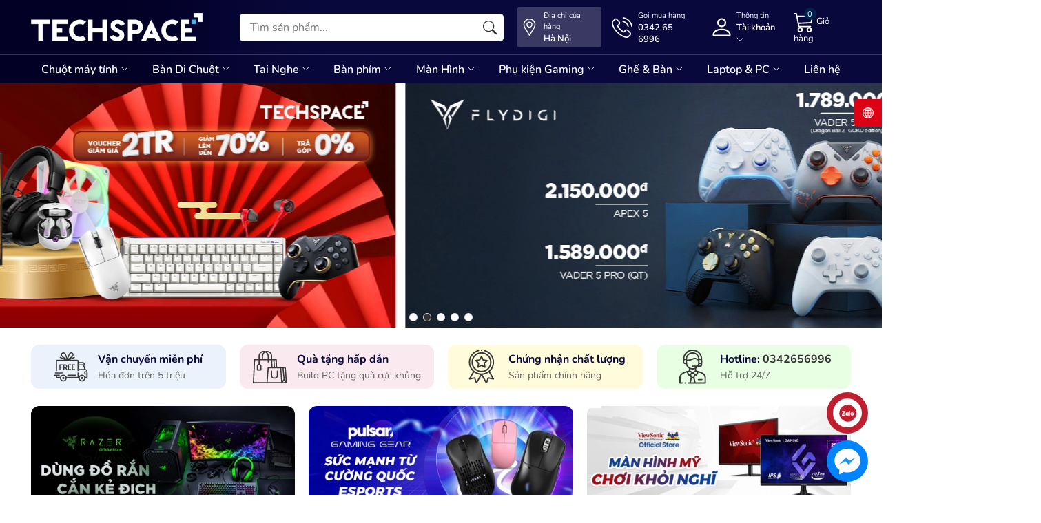

--- FILE ---
content_type: text/html; charset=utf-8
request_url: https://techspace.vn/
body_size: 101913
content:
<!DOCTYPE html>
<html lang="vi">
	<head>
		<meta charset="UTF-8" />
		<meta name="theme-color" content="#09083d" />
		<link rel="canonical" href="https://techspace.vn/"/>
		<meta name='revisit-after' content='2 days' />
		<meta name="viewport" content="width=device-width, minimum-scale=1.0, maximum-scale=1.0, user-scalable=no">	
		<meta name="robots" content="noodp,index,follow" />
		<meta name="description" content="">
		<title>TechSpace Việt Nam		</title>
		<meta name="keywords" content="TechSpace"/>		
		
	<meta property="og:type" content="website">
	<meta property="og:title" content="TechSpace Việt Nam">
	<meta property="og:image" content="https://bizweb.dktcdn.net/100/443/218/themes/996351/assets/logo.png?1767697181293">
	<meta property="og:image:secure_url" content="https://bizweb.dktcdn.net/100/443/218/themes/996351/assets/logo.png?1767697181293">

<meta property="og:description" content="">
<meta property="og:url" content="https://techspace.vn/">
<meta property="og:site_name" content="TechSpace Việt Nam">	
		<link rel="icon" href="//bizweb.dktcdn.net/100/443/218/themes/996351/assets/favicon.png?1767697181293" type="image/x-icon" />
		<link rel="preload" as="script" href="//bizweb.dktcdn.net/100/443/218/themes/996351/assets/jquery.js?1767697181293" />
		<script src="//bizweb.dktcdn.net/100/443/218/themes/996351/assets/jquery.js?1767697181293" type="text/javascript"></script>
		<link rel="preload" as="script" href="//bizweb.dktcdn.net/100/443/218/themes/996351/assets/swiper.js?1767697181293" />
		<script src="//bizweb.dktcdn.net/100/443/218/themes/996351/assets/swiper.js?1767697181293" type="text/javascript"></script>
		<link rel="preload" as="script" href="//bizweb.dktcdn.net/100/443/218/themes/996351/assets/lazy.js?1767697181293" />
		<script src="//bizweb.dktcdn.net/100/443/218/themes/996351/assets/lazy.js?1767697181293" type="text/javascript"></script>
		



<link rel="preload" as='image' media="screen and (max-width: 480px)" href="//bizweb.dktcdn.net/thumb/grande/100/443/218/themes/996351/assets/slider_1.jpg?1767697181293">





<link rel="preload" as='image' media="screen and (max-width: 480px)" href="//bizweb.dktcdn.net/thumb/grande/100/443/218/themes/996351/assets/slider_2.jpg?1767697181293">





<link rel="preload" as='image' media="screen and (max-width: 480px)" href="//bizweb.dktcdn.net/thumb/grande/100/443/218/themes/996351/assets/slider_3.jpg?1767697181293">





<link rel="preload" as='image' media="screen and (max-width: 480px)" href="//bizweb.dktcdn.net/thumb/grande/100/443/218/themes/996351/assets/slider_4.jpg?1767697181293">





<link rel="preload" as='image' media="screen and (max-width: 480px)" href="//bizweb.dktcdn.net/thumb/grande/100/443/218/themes/996351/assets/slider_5.jpg?1767697181293">



<link rel="preload" as='style' type="text/css" href="//bizweb.dktcdn.net/100/443/218/themes/996351/assets/fonts.scss.css?1767697181293">
<link rel="preload" as='style' type="text/css" href="//bizweb.dktcdn.net/100/443/218/themes/996351/assets/main.scss.css?1767697181293">

<link rel="preload" as='style'  type="text/css" href="//bizweb.dktcdn.net/100/443/218/themes/996351/assets/index.scss.css?1767697181293">


<link rel="preload" as='style'  type="text/css" href="//bizweb.dktcdn.net/100/443/218/themes/996351/assets/bootstrap-4-3-min.css?1767697181293">
<link rel="preload" as='style'  type="text/css" href="//bizweb.dktcdn.net/100/443/218/themes/996351/assets/quickviews_popup_cart.scss.css?1767697181293">
<style>
	:root {
		--mainColor: #01567f;
		--textColor: #231f20;
	}
</style>
<link href="//bizweb.dktcdn.net/100/443/218/themes/996351/assets/fonts.scss.css?1767697181293" rel="stylesheet" type="text/css" media="all" />
<link rel="stylesheet" href="//bizweb.dktcdn.net/100/443/218/themes/996351/assets/bootstrap-4-3-min.css?1767697181293">
<link href="//bizweb.dktcdn.net/100/443/218/themes/996351/assets/main.scss.css?1767697181293" rel="stylesheet" type="text/css" media="all" />	

<link href="//bizweb.dktcdn.net/100/443/218/themes/996351/assets/index.scss.css?1767697181293" rel="stylesheet" type="text/css" media="all" />










<link href="//bizweb.dktcdn.net/100/443/218/themes/996351/assets/quickviews_popup_cart.scss.css?1767697181293" rel="stylesheet" type="text/css" media="all" />

		<script>
	var Bizweb = Bizweb || {};
	Bizweb.store = 'techspace-viet-nam.mysapo.net';
	Bizweb.id = 443218;
	Bizweb.theme = {"id":996351,"name":"Tech CMN Space","role":"main"};
	Bizweb.template = 'index';
	if(!Bizweb.fbEventId)  Bizweb.fbEventId = 'xxxxxxxx-xxxx-4xxx-yxxx-xxxxxxxxxxxx'.replace(/[xy]/g, function (c) {
	var r = Math.random() * 16 | 0, v = c == 'x' ? r : (r & 0x3 | 0x8);
				return v.toString(16);
			});		
</script>
<script>
	(function () {
		function asyncLoad() {
			var urls = ["//newproductreviews.sapoapps.vn/assets/js/productreviews.min.js?store=techspace-viet-nam.mysapo.net","https://google-shopping-v2.sapoapps.vn/api/conversion-tracker/global-tag/4323?store=techspace-viet-nam.mysapo.net"];
			for (var i = 0; i < urls.length; i++) {
				var s = document.createElement('script');
				s.type = 'text/javascript';
				s.async = true;
				s.src = urls[i];
				var x = document.getElementsByTagName('script')[0];
				x.parentNode.insertBefore(s, x);
			}
		};
		window.attachEvent ? window.attachEvent('onload', asyncLoad) : window.addEventListener('load', asyncLoad, false);
	})();
</script>


<script>
	window.BizwebAnalytics = window.BizwebAnalytics || {};
	window.BizwebAnalytics.meta = window.BizwebAnalytics.meta || {};
	window.BizwebAnalytics.meta.currency = 'VND';
	window.BizwebAnalytics.tracking_url = '/s';

	var meta = {};
	
	
	for (var attr in meta) {
	window.BizwebAnalytics.meta[attr] = meta[attr];
	}
</script>

	
		<script src="/dist/js/stats.min.js?v=96f2ff2"></script>
	



<!-- Google tag (gtag.js) -->
<script async src="https://www.googletagmanager.com/gtag/js?id=G-GGYL8XVBT7"></script>
<script>
  window.dataLayer = window.dataLayer || [];
  function gtag(){dataLayer.push(arguments);}
  gtag('js', new Date());

  gtag('config', 'G-GGYL8XVBT7');
</script>
<script>

	window.enabled_enhanced_ecommerce = false;

</script>






<script>
	var eventsListenerScript = document.createElement('script');
	eventsListenerScript.async = true;
	
	eventsListenerScript.src = "/dist/js/store_events_listener.min.js?v=1b795e9";
	
	document.getElementsByTagName('head')[0].appendChild(eventsListenerScript);
</script>






		
		
		
<script type="application/ld+json">
{
	"@context" : "http://schema.org",
  	"@type" : "Organization",
  	"legalName" : "TechSpace Việt Nam",
  	"url" : "https://techspace.vn",
  	"contactPoint":[{
    	"@type" : "ContactPoint",
    	"telephone" : "+84 84342656996",
    	"contactType" : "customer service"
  	}],
  	"logo":"//bizweb.dktcdn.net/100/443/218/themes/996351/assets/logo.png?1767697181293",
  	"sameAs":[
  	"#",
    "#"
	]
}
</script>
<script type="application/ld+json">
{
  "@context" : "http://schema.org",
  "@type" : "WebSite", 
  "name" : "TechSpace Việt Nam",
  "url" : "https://techspace.vn",
  "potentialAction":{
    	"@type" : "SearchAction",
    	"target" : "https://techspace.vn/search?query={search_term}",
    	"query-input" : "required name=search_term"
  	}                     
}
</script>
		<script>
			$(document).ready(function ($) {
				awe_lazyloadImage();
			});
			function awe_lazyloadImage() {
				var ll = new LazyLoad({
					elements_selector: ".lazyload",
					load_delay: 100,
					threshold: 0
				});
			} window.awe_lazyloadImage=awe_lazyloadImage;
		</script>
	</head>
	<body>
		<div class="opacity_menu"></div>
		<header class="header">
	<div class="main-header">
		<div class="container">
			<div class="box-hearder">
				<div class="row align-items-center">
					<div class="col-8 col-lg-3 col-md-8 header-logo">
						<button class="menu-icon md-hidden" aria-label="Menu" id="btn-menu-mobile" title="Menu">
							<svg xmlns="http://www.w3.org/2000/svg" width="16" height="16" fill="currentColor" class="bi bi-list" viewBox="0 0 16 16">
								<path fill-rule="evenodd" d="M2.5 12a.5.5 0 0 1 .5-.5h10a.5.5 0 0 1 0 1H3a.5.5 0 0 1-.5-.5zm0-4a.5.5 0 0 1 .5-.5h10a.5.5 0 0 1 0 1H3a.5.5 0 0 1-.5-.5zm0-4a.5.5 0 0 1 .5-.5h10a.5.5 0 0 1 0 1H3a.5.5 0 0 1-.5-.5z"/>
							</svg>	
						</button>
						
						<a href="/" class="logo-wrapper" title="TechSpace Việt Nam">
							<img width="249" height="26" src="[data-uri]" data-src="//bizweb.dktcdn.net/100/443/218/themes/996351/assets/logo.png?1767697181293" alt="TechSpace Việt Nam" class="lazyload">
						</a>
						
					</div>
					<div class="col-12 col-md-12 col-lg-4 header-mid">
						<div class="list-top-item header_tim_kiem">
							<form action="/search" method="get" class="header-search-form input-group search-bar" role="search">
								<input name="query" required class="input-group-field auto-search search-auto form-control" placeholder="Tìm sản phẩm..." autocomplete="off" type="text">
								<input type="hidden" name="type" value="product">
								<button type="submit" class="btn icon-fallback-text" aria-label="Tìm kiếm" title="Tìm kiếm">
									<svg xmlns="http://www.w3.org/2000/svg" width="16" height="16" fill="currentColor" class="bi bi-search" viewBox="0 0 16 16">
										<path d="M11.742 10.344a6.5 6.5 0 1 0-1.397 1.398h-.001c.03.04.062.078.098.115l3.85 3.85a1 1 0 0 0 1.415-1.414l-3.85-3.85a1.007 1.007 0 0 0-.115-.1zM12 6.5a5.5 5.5 0 1 1-11 0 5.5 5.5 0 0 1 11 0z"/>
									</svg>
								</button>
								
								<div class="search-suggest">
									
									<div class="item-suggest">
										<div class="search-title">
											<svg width="16px" height="16px" xmlns="http://www.w3.org/2000/svg"  version="1.1" viewBox="-22 0 134 134.06032"> <g> <path d="M 23.347656 134.058594 C 8.445312 84.953125 39.933594 67.023438 39.933594 67.023438 C 37.730469 93.226562 52.621094 113.640625 52.621094 113.640625 C 58.097656 111.988281 68.550781 104.265625 68.550781 104.265625 C 68.550781 113.640625 63.035156 134.046875 63.035156 134.046875 C 63.035156 134.046875 82.34375 119.117188 88.421875 94.320312 C 94.492188 69.523438 76.859375 44.628906 76.859375 44.628906 C 77.921875 62.179688 71.984375 79.441406 60.351562 92.628906 C 60.933594 91.957031 61.421875 91.210938 61.796875 90.402344 C 63.886719 86.222656 67.242188 75.359375 65.277344 50.203125 C 62.511719 14.890625 30.515625 0 30.515625 0 C 33.273438 21.515625 25.003906 26.472656 5.632812 67.3125 C -13.738281 108.144531 23.347656 134.058594 23.347656 134.058594 Z M 23.347656 134.058594 " style=" stroke:none;fill-rule:nonzero;fill:rgb(0%,0%,0%);fill-opacity:1;" /></g></svg>
											Tìm kiếm nhiều nhất
										</div>
										<div class="search-list">
											
											
											<a href="/search?q=Razer%20Viper%20V3%20Pro" class="search-item" title="Tìm kiếm Razer Viper V3 Pro">
												Razer Viper V3 Pro
											</a>
											
											<a href="/search?q=%20Pulsar%20Xlite%20V4" class="search-item" title="Tìm kiếm  Pulsar Xlite V4">
												 Pulsar Xlite V4
											</a>
											
											<a href="/search?q=%20Razer%20Basilisk%20V3%20Pro%2035K" class="search-item" title="Tìm kiếm  Razer Basilisk V3 Pro 35K">
												 Razer Basilisk V3 Pro 35K
											</a>
											
											<a href="/search?q=%20Razer%20Huntsman%20V2" class="search-item" title="Tìm kiếm  Razer Huntsman V2">
												 Razer Huntsman V2
											</a>
											
										</div>
									</div>
									
									
									<div class="list-search">
									</div>
									
								</div>
								
							</form>
						</div>
					</div>
					<div class="col-4 col-lg-5 col-md-4 header-right">
						<div class="sudes-header-stores sm-hidden">
							<a href="/he-thong-cua-hang" title="Địa chỉ cửa hàng">
								<svg width="20" height="20" viewBox="0 0 20 20" fill="none" xmlns="http://www.w3.org/2000/svg">
									<path d="M10 0C6.12297 0 2.96875 3.15422 2.96875 7.03125C2.96875 8.34117 3.3316 9.61953 4.01832 10.7286L9.59977 19.723C9.70668 19.8953 9.89504 20 10.0976 20C10.0992 20 10.1007 20 10.1023 20C10.3066 19.9984 10.4954 19.8905 10.6003 19.7152L16.0395 10.6336C16.6883 9.54797 17.0312 8.3023 17.0312 7.03125C17.0312 3.15422 13.877 0 10 0ZM15.0338 10.032L10.0888 18.2885L5.01434 10.1112C4.44273 9.18805 4.13281 8.12305 4.13281 7.03125C4.13281 3.80039 6.76914 1.16406 10 1.16406C13.2309 1.16406 15.8633 3.80039 15.8633 7.03125C15.8633 8.09066 15.5738 9.12844 15.0338 10.032Z" fill="white"/>
									<path d="M10 3.51562C8.06148 3.51562 6.48438 5.09273 6.48438 7.03125C6.48438 8.95738 8.03582 10.5469 10 10.5469C11.9884 10.5469 13.5156 8.93621 13.5156 7.03125C13.5156 5.09273 11.9385 3.51562 10 3.51562ZM10 9.38281C8.7009 9.38281 7.64844 8.32684 7.64844 7.03125C7.64844 5.73891 8.70766 4.67969 10 4.67969C11.2923 4.67969 12.3477 5.73891 12.3477 7.03125C12.3477 8.30793 11.3197 9.38281 10 9.38281Z" fill="white"/>
								</svg>
								<div class="text-box">
									<span class="acc-text-small">Địa chỉ cửa hàng</span>
									<span class="acc-text">Hà Nội</span>
								</div>

							</a>
						</div>
						<div class="sudes-header-hotline sm-hidden">
							<a title="Điện thoại: 0342 65 6996" href="tel:0342656996">
								<svg width="23" height="23" viewBox="0 0 23 23" fill="none" xmlns="http://www.w3.org/2000/svg">
									<g clip-path="url(#clip0_509_1081)">
										<path d="M18.1771 14.2476C17.7063 13.7573 17.1383 13.4952 16.5364 13.4952C15.9393 13.4952 15.3665 13.7525 14.8762 14.2428L13.3422 15.7719C13.216 15.7039 13.0898 15.6408 12.9685 15.5777C12.7937 15.4903 12.6287 15.4078 12.4879 15.3204C11.051 14.4078 9.74519 13.2185 8.49278 11.6797C7.88599 10.9127 7.47823 10.2671 7.18212 9.61177C7.58017 9.2477 7.9491 8.86906 8.30832 8.50499C8.44424 8.36907 8.58016 8.22829 8.71608 8.09237C9.73548 7.07297 9.73548 5.7526 8.71608 4.73319L7.39085 3.40797C7.24037 3.25748 7.08503 3.10214 6.9394 2.94681C6.64814 2.64584 6.34232 2.33516 6.02679 2.04391C5.55592 1.57789 4.99282 1.33032 4.4006 1.33032C3.80837 1.33032 3.23556 1.57789 2.75013 2.04391C2.74528 2.04876 2.74528 2.04876 2.74043 2.05361L1.08996 3.71864C0.46861 4.33999 0.114245 5.09726 0.0365763 5.97589C-0.0799271 7.39335 0.337543 8.71372 0.657928 9.57779C1.44433 11.6991 2.61907 13.6651 4.37147 15.7719C6.49766 18.3107 9.05588 20.3155 11.9782 21.7281C13.0947 22.2572 14.5849 22.8834 16.25 22.9902C16.3519 22.9951 16.4587 22.9999 16.5558 22.9999C17.6771 22.9999 18.6189 22.597 19.3567 21.7961C19.3616 21.7864 19.3713 21.7815 19.3761 21.7718C19.6286 21.466 19.9198 21.1893 20.2256 20.8932C20.4344 20.6942 20.648 20.4854 20.8567 20.267C21.3373 19.767 21.5897 19.1845 21.5897 18.5874C21.5897 17.9855 21.3324 17.4078 20.8421 16.9224L18.1771 14.2476ZM19.915 19.3592C19.9101 19.3641 19.9101 19.3592 19.915 19.3592C19.7256 19.5631 19.5315 19.7476 19.3227 19.9514C19.0072 20.2524 18.6868 20.5679 18.3859 20.9223C17.8956 21.4466 17.3179 21.6941 16.5606 21.6941C16.4878 21.6941 16.4102 21.6941 16.3373 21.6893C14.8956 21.5971 13.5558 21.034 12.551 20.5534C9.80344 19.2233 7.39085 17.335 5.38602 14.9418C3.7307 12.9467 2.62392 11.102 1.89092 9.12149C1.43947 7.91276 1.27442 6.97103 1.34724 6.08269C1.39578 5.51474 1.61423 5.04387 2.01713 4.64096L3.67245 2.98564C3.91031 2.76234 4.16274 2.64099 4.41031 2.64099C4.71613 2.64099 4.9637 2.82545 5.11904 2.98079C5.12389 2.98564 5.12874 2.9905 5.1336 2.99535C5.42971 3.27205 5.71126 3.55845 6.00737 3.86427C6.15786 4.01961 6.3132 4.17495 6.46853 4.33514L7.79376 5.66036C8.30832 6.17492 8.30832 6.65064 7.79376 7.1652C7.65298 7.30597 7.51706 7.44675 7.37629 7.58267C6.96853 8.00014 6.58018 8.38848 6.15786 8.76712C6.14815 8.77683 6.13844 8.78168 6.13359 8.79139C5.71612 9.20886 5.79378 9.61662 5.88116 9.89332C5.88602 9.90788 5.89087 9.92245 5.89573 9.93701C6.24038 10.7719 6.72581 11.5583 7.46367 12.4952L7.46852 12.5001C8.80831 14.1505 10.2209 15.4369 11.7791 16.4224C11.9782 16.5486 12.1821 16.6505 12.3762 16.7476C12.551 16.835 12.716 16.9175 12.8568 17.0049C12.8762 17.0146 12.8956 17.0292 12.9151 17.0389C13.0801 17.1214 13.2354 17.1602 13.3956 17.1602C13.7985 17.1602 14.051 16.9078 14.1335 16.8253L15.7937 15.1651C15.9587 15.0001 16.2208 14.801 16.5267 14.801C16.8276 14.801 17.0752 14.9903 17.2257 15.1554C17.2305 15.1602 17.2305 15.1602 17.2354 15.1651L19.9101 17.8398C20.4101 18.335 20.4101 18.8447 19.915 19.3592Z" fill="white"/>
										<path d="M12.4296 5.47116C13.7014 5.68475 14.8567 6.28669 15.779 7.209C16.7013 8.13132 17.2984 9.28665 17.5169 10.5585C17.5703 10.8789 17.847 11.1022 18.1625 11.1022C18.2013 11.1022 18.2353 11.0973 18.2741 11.0924C18.6334 11.0342 18.8712 10.6944 18.813 10.3352C18.5508 8.79636 17.8227 7.39347 16.7111 6.28183C15.5994 5.17019 14.1965 4.44205 12.6577 4.17992C12.2985 4.12166 11.9635 4.35953 11.9004 4.71389C11.8373 5.06825 12.0703 5.41291 12.4296 5.47116Z" fill="white"/>
										<path d="M22.9732 10.1458C22.5411 7.61184 21.347 5.30604 19.512 3.47111C17.6771 1.63618 15.3713 0.442024 12.8374 0.00999088C12.483 -0.0531151 12.148 0.1896 12.0849 0.543965C12.0267 0.903183 12.2646 1.23813 12.6238 1.30124C14.8859 1.68473 16.949 2.75753 18.5897 4.39343C20.2305 6.03419 21.2984 8.09727 21.6819 10.3594C21.7353 10.6798 22.012 10.9031 22.3275 10.9031C22.3664 10.9031 22.4003 10.8982 22.4392 10.8933C22.7935 10.84 23.0363 10.5001 22.9732 10.1458Z" fill="white"/>
									</g>
									<defs>
										<clipPath id="clip0_509_1081">
											<rect width="23" height="23" fill="white"/>
										</clipPath>
									</defs>
								</svg>
								<div class="text-box">
									<span class="acc-text-small">Gọi mua hàng</span>
									<span class="acc-text">0342 65 6996</span>
								</div>

							</a>
						</div>
						<div class="sudes-header-account header-action_account">
							<a href="javascript:;" class="header-account" aria-label="Tài khoản" title="Tài khoản">
								<svg xmlns="http://www.w3.org/2000/svg" width="30" height="30" fill="currentColor" class="bi bi-person" viewBox="0 0 16 16">
									<path d="M8 8a3 3 0 1 0 0-6 3 3 0 0 0 0 6Zm2-3a2 2 0 1 1-4 0 2 2 0 0 1 4 0Zm4 8c0 1-1 1-1 1H3s-1 0-1-1 1-4 6-4 6 3 6 4Zm-1-.004c-.001-.246-.154-.986-.832-1.664C11.516 10.68 10.289 10 8 10c-2.29 0-3.516.68-4.168 1.332-.678.678-.83 1.418-.832 1.664h10Z"/>
								</svg>
								<div class="text-box">
									<span class="acc-text-small sm-hidden">Thông tin</span>
									<span class="acc-text">Tài khoản
										<svg width="30" height="30" viewBox="0 0 8 17" fill="none" xmlns="http://www.w3.org/2000/svg"> 
											<path d="M7.13382 7.1278L7.13379 7.12777L0.512271 0.509686L0.795057 0.226752L0.51227 0.509685C0.512123 0.509538 0.51201 0.509431 0.511927 0.509356L7.13382 7.1278ZM7.13382 7.1278C7.62239 7.61603 7.622 8.40641 7.13301 8.89414L7.13298 8.89417L0.502368 15.5089C0.50222 15.509 0.502106 15.5091 0.502022 15.5092C0.501841 15.5092 0.501547 15.5093 0.501149 15.5093C0.500827 15.5093 0.500574 15.5093 0.500392 15.5092L7.13055 8.89499C7.13056 8.89498 7.13057 8.89497 7.13058 8.89495C7.61976 8.407 7.62011 7.61541 7.13138 7.12699L7.13382 7.1278Z"></path></svg>
									</span>
								</div>

							</a>
							<ul>
								
								<li class="li-account"><a rel="nofollow" href="/account/login" title="Đăng nhập">
									<svg xmlns="http://www.w3.org/2000/svg" width="16" height="16" fill="currentColor" class="bi bi-box-arrow-in-right" viewBox="0 0 16 16">
										<path fill-rule="evenodd" d="M6 3.5a.5.5 0 0 1 .5-.5h8a.5.5 0 0 1 .5.5v9a.5.5 0 0 1-.5.5h-8a.5.5 0 0 1-.5-.5v-2a.5.5 0 0 0-1 0v2A1.5 1.5 0 0 0 6.5 14h8a1.5 1.5 0 0 0 1.5-1.5v-9A1.5 1.5 0 0 0 14.5 2h-8A1.5 1.5 0 0 0 5 3.5v2a.5.5 0 0 0 1 0v-2z"/>
										<path fill-rule="evenodd" d="M11.854 8.354a.5.5 0 0 0 0-.708l-3-3a.5.5 0 1 0-.708.708L10.293 7.5H1.5a.5.5 0 0 0 0 1h8.793l-2.147 2.146a.5.5 0 0 0 .708.708l3-3z"/>
									</svg>
									Đăng nhập</a>
								</li>
								<li class="li-account"><a rel="nofollow" href="/account/register" title="Đăng ký">
									<svg xmlns="http://www.w3.org/2000/svg" width="16" height="16" fill="currentColor" class="bi bi-person-plus" viewBox="0 0 16 16">
										<path d="M6 8a3 3 0 1 0 0-6 3 3 0 0 0 0 6zm2-3a2 2 0 1 1-4 0 2 2 0 0 1 4 0zm4 8c0 1-1 1-1 1H1s-1 0-1-1 1-4 6-4 6 3 6 4zm-1-.004c-.001-.246-.154-.986-.832-1.664C9.516 10.68 8.289 10 6 10c-2.29 0-3.516.68-4.168 1.332-.678.678-.83 1.418-.832 1.664h10z"/>
										<path fill-rule="evenodd" d="M13.5 5a.5.5 0 0 1 .5.5V7h1.5a.5.5 0 0 1 0 1H14v1.5a.5.5 0 0 1-1 0V8h-1.5a.5.5 0 0 1 0-1H13V5.5a.5.5 0 0 1 .5-.5z"/>
									</svg>
									Đăng ký</a>
								</li>
								
								
								<li class="li-account"><a rel="nofollow" href="/san-pham-yeu-thich" title="Danh sách yêu thích">
									<svg xmlns="http://www.w3.org/2000/svg" width="16" height="16" fill="currentColor" class="bi bi-heart" viewBox="0 0 16 16">
										<path d="m8 2.748-.717-.737C5.6.281 2.514.878 1.4 3.053c-.523 1.023-.641 2.5.314 4.385.92 1.815 2.834 3.989 6.286 6.357 3.452-2.368 5.365-4.542 6.286-6.357.955-1.886.838-3.362.314-4.385C13.486.878 10.4.28 8.717 2.01L8 2.748zM8 15C-7.333 4.868 3.279-3.04 7.824 1.143c.06.055.119.112.176.171a3.12 3.12 0 0 1 .176-.17C12.72-3.042 23.333 4.867 8 15z"/>
									</svg>
									Danh sách yêu thích (<span class="js-wishlist-count">0</span>)</a>
								</li>
								
								
								<li class="li-account"><a rel="nofollow" href="/so-sanh-san-pham" title="So sánh sản phẩm">
									<svg xmlns="http://www.w3.org/2000/svg" width="16" height="16" fill="currentColor" class="bi bi-repeat" viewBox="0 0 16 16">
										<path d="M11 5.466V4H5a4 4 0 0 0-3.584 5.777.5.5 0 1 1-.896.446A5 5 0 0 1 5 3h6V1.534a.25.25 0 0 1 .41-.192l2.36 1.966c.12.1.12.284 0 .384l-2.36 1.966a.25.25 0 0 1-.41-.192Zm3.81.086a.5.5 0 0 1 .67.225A5 5 0 0 1 11 13H5v1.466a.25.25 0 0 1-.41.192l-2.36-1.966a.25.25 0 0 1 0-.384l2.36-1.966a.25.25 0 0 1 .41.192V12h6a4 4 0 0 0 3.585-5.777.5.5 0 0 1 .225-.67Z"/>
									</svg>
									So sánh sản phẩm (<span class="js-compare-count text-center"></span>)</a>
								</li>
								
							</ul>
						</div>
						<div class="sudes-header-cart header-action_cart">
							<a class="a-hea" href="/cart" aria-label="Giỏ hàng" title="Giỏ hàng">
								<span class="box-icon">
									<svg xmlns="http://www.w3.org/2000/svg" width="30" height="30" fill="currentColor" class="bi bi-cart3" viewBox="0 0 16 16">
										<path d="M0 1.5A.5.5 0 0 1 .5 1H2a.5.5 0 0 1 .485.379L2.89 3H14.5a.5.5 0 0 1 .49.598l-1 5a.5.5 0 0 1-.465.401l-9.397.472L4.415 11H13a.5.5 0 0 1 0 1H4a.5.5 0 0 1-.491-.408L2.01 3.607 1.61 2H.5a.5.5 0 0 1-.5-.5zM3.102 4l.84 4.479 9.144-.459L13.89 4H3.102zM5 12a2 2 0 1 0 0 4 2 2 0 0 0 0-4zm7 0a2 2 0 1 0 0 4 2 2 0 0 0 0-4zm-7 1a1 1 0 1 1 0 2 1 1 0 0 1 0-2zm7 0a1 1 0 1 1 0 2 1 1 0 0 1 0-2z"/>
									</svg>
								</span>
								<span class="count_item count_item_pr"></span>
								<span class="item-title sm-hidden">Giỏ hàng</span>
							</a>
							<div class="top-cart-content">		
								<div class="CartHeaderContainer">
								</div>
							</div>
						</div>
					</div>
				</div>
			</div>
		</div> 
	</div>
	<div class="header-menu">
		<div class="container">
			<div class="navigation-horizontal">
				<div class="title_menu md-hidden">
					<span class="title_">
						Danh mục
					</span>
				</div>
				<div class="col-menu">
					<ul id="nav" class="nav">
	
	
	
	
	<li class="nav-item has-childs  ">
		<a href="/chuot-may-tinh" class="nav-link" title="Chuột máy tính">Chuột máy tính 
			<svg width="8" height="17" viewBox="0 0 8 17" fill="none" xmlns="http://www.w3.org/2000/svg"> 
				<path d="M7.13382 7.1278L7.13379 7.12777L0.512271 0.509686L0.795057 0.226752L0.51227 0.509685C0.512123 0.509538 0.51201 0.509431 0.511927 0.509356L7.13382 7.1278ZM7.13382 7.1278C7.62239 7.61603 7.622 8.40641 7.13301 8.89414L7.13298 8.89417L0.502368 15.5089C0.50222 15.509 0.502106 15.5091 0.502022 15.5092C0.501841 15.5092 0.501547 15.5093 0.501149 15.5093C0.500827 15.5093 0.500574 15.5093 0.500392 15.5092L7.13055 8.89499C7.13056 8.89498 7.13057 8.89497 7.13058 8.89495C7.61976 8.407 7.62011 7.61541 7.13138 7.12699L7.13382 7.1278Z"></path></svg>
		</a>
		<i class="open_mnu down_icon"></i>
		
		<ul class="dropdown-menu">
			
			
			<li class="nav-item-lv2">
				<a class="nav-link" href="/chuot-may-tinh-razer" title="Chuột Máy Tính Razer">Chuột Máy Tính Razer</a>
			</li>
			
			
			
			<li class="nav-item-lv2">
				<a class="nav-link" href="/chuot-atk" title="Chuột máy tính ATK">Chuột máy tính ATK</a>
			</li>
			
			
			
			<li class="nav-item-lv2">
				<a class="nav-link" href="/chuot-may-tinh-pulsar" title="Chuột Máy Tính Pulsar">Chuột Máy Tính Pulsar</a>
			</li>
			
			
			
			<li class="nav-item-lv2">
				<a class="nav-link" href="/chuot-may-tinh-mchose" title="Chuột máy tính Mchose">Chuột máy tính Mchose</a>
			</li>
			
			
			
			<li class="nav-item-lv2">
				<a class="nav-link" href="/chuot-may-tinh-logitech" title="Chuột Máy Tính Logitech">Chuột Máy Tính Logitech</a>
			</li>
			
			
			
			<li class="nav-item-lv2">
				<a class="nav-link" href="/chuot-may-tinh-asus" title="Chuột Máy Tính Asus">Chuột Máy Tính Asus</a>
			</li>
			
			
			
			<li class="nav-item-lv2">
				<a class="nav-link" href="/chuot-may-tinh-lamzu" title="Chuột Máy Tính Lamzu">Chuột Máy Tính Lamzu</a>
			</li>
			
			
			
			<li class="nav-item-lv2">
				<a class="nav-link" href="/chuot-may-tinh-glorious" title="Chuột Máy Tính Glorious">Chuột Máy Tính Glorious</a>
			</li>
			
			
			
			<li class="nav-item-lv2">
				<a class="nav-link" href="/chuot-may-tinh-hyperx" title="Chuột Máy Tính HyperX">Chuột Máy Tính HyperX</a>
			</li>
			
			
			
			<li class="nav-item-lv2">
				<a class="nav-link" href="/chuot-may-tinh-darmoshark" title="Chuột Máy Tính Darmoshark">Chuột Máy Tính Darmoshark</a>
			</li>
			
			
			
			<li class="nav-item-lv2">
				<a class="nav-link" href="/chuot-may-tinh-corsair" title="Chuột Máy Tính Corsair">Chuột Máy Tính Corsair</a>
			</li>
			
			
			
			<li class="nav-item-lv2">
				<a class="nav-link" href="/chuot-may-tinh-steelseries" title="Chuột Máy Tính Steelseries">Chuột Máy Tính Steelseries</a>
			</li>
			
			
			
			<li class="nav-item-lv2">
				<a class="nav-link" href="/chuot-may-tinh-hyperx-1" title="Chuột Máy Tính HyperX">Chuột Máy Tính HyperX</a>
			</li>
			
			
			
			<li class="nav-item-lv2">
				<a class="nav-link" href="/chuot-may-tinh-nzxt" title="Chuột Máy Tính NZXT">Chuột Máy Tính NZXT</a>
			</li>
			
			
			
			<li class="nav-item-lv2">
				<a class="nav-link" href="/chuot-may-tinh-zowie" title="Chuột Máy Tính Zowie">Chuột Máy Tính Zowie</a>
			</li>
			
			
			
			<li class="nav-item-lv2">
				<a class="nav-link" href="/feet-chuot-1" title="Feet chuột">Feet chuột</a>
			</li>
			
			
			
			<li class="nav-item-lv2">
				<a class="nav-link" href="/chuot-dareu" title="Chuột DareU">Chuột DareU</a>
			</li>
			
			
			
			<li class="nav-item-lv2">
				<a class="nav-link" href="/chuot-keychron" title="Chuột Keychron">Chuột Keychron</a>
			</li>
			
			
		</ul>
		
	</li>
	
	
	
	
	<li class="nav-item has-childs  ">
		<a href="/ban-di-chuot" class="nav-link" title="Bàn Di Chuột">Bàn Di Chuột 
			<svg width="8" height="17" viewBox="0 0 8 17" fill="none" xmlns="http://www.w3.org/2000/svg"> 
				<path d="M7.13382 7.1278L7.13379 7.12777L0.512271 0.509686L0.795057 0.226752L0.51227 0.509685C0.512123 0.509538 0.51201 0.509431 0.511927 0.509356L7.13382 7.1278ZM7.13382 7.1278C7.62239 7.61603 7.622 8.40641 7.13301 8.89414L7.13298 8.89417L0.502368 15.5089C0.50222 15.509 0.502106 15.5091 0.502022 15.5092C0.501841 15.5092 0.501547 15.5093 0.501149 15.5093C0.500827 15.5093 0.500574 15.5093 0.500392 15.5092L7.13055 8.89499C7.13056 8.89498 7.13057 8.89497 7.13058 8.89495C7.61976 8.407 7.62011 7.61541 7.13138 7.12699L7.13382 7.1278Z"></path></svg>
		</a>
		<i class="open_mnu down_icon"></i>
		
		<ul class="dropdown-menu">
			
			
			<li class="nav-item-lv2">
				<a class="nav-link" href="/ban-di-chuot-razer" title="Bàn Di Chuột Razer">Bàn Di Chuột Razer</a>
			</li>
			
			
			
			<li class="nav-item-lv2">
				<a class="nav-link" href="/ban-di-chuot-pulsar" title="Bàn Di Chuột Pulsar">Bàn Di Chuột Pulsar</a>
			</li>
			
			
			
			<li class="nav-item-lv2">
				<a class="nav-link" href="/ban-di-chuot-nzxt" title="Bàn di chuột NZXT">Bàn di chuột NZXT</a>
			</li>
			
			
			
			<li class="nav-item-lv2">
				<a class="nav-link" href="/ban-di-chuot-akko" title="Bàn Di Chuột Akko">Bàn Di Chuột Akko</a>
			</li>
			
			
			
			<li class="nav-item-lv2">
				<a class="nav-link" href="/ban-di-chuot-hyperx-1" title="Bàn Di Chuột HyperX">Bàn Di Chuột HyperX</a>
			</li>
			
			
			
			<li class="nav-item-lv2">
				<a class="nav-link" href="/ban-di-chuot-steelseries" title="Bàn Di Chuột Steelseries">Bàn Di Chuột Steelseries</a>
			</li>
			
			
			
			<li class="nav-item-lv2">
				<a class="nav-link" href="/ban-di-chuot-corsair" title="Bàn Di Chuột Corsair">Bàn Di Chuột Corsair</a>
			</li>
			
			
			
			<li class="nav-item-lv2">
				<a class="nav-link" href="/ban-di-chuot-hyperx" title="Bàn Di Chuột HyperX">Bàn Di Chuột HyperX</a>
			</li>
			
			
			
			<li class="nav-item-lv2">
				<a class="nav-link" href="/ban-di-chuot-asus" title="Bàn Di Chuột Asus">Bàn Di Chuột Asus</a>
			</li>
			
			
			
			<li class="nav-item-lv2">
				<a class="nav-link" href="/ban-di-chuot-vaxee" title="Bàn Di Chuột Vaxee">Bàn Di Chuột Vaxee</a>
			</li>
			
			
			
			<li class="nav-item-lv2">
				<a class="nav-link" href="/ban-di-chuot-logitech" title="Bàn Di Chuột Logitech">Bàn Di Chuột Logitech</a>
			</li>
			
			
		</ul>
		
	</li>
	
	
	
	
	<li class="nav-item has-childs  ">
		<a href="/tai-nghe" class="nav-link" title="Tai Nghe">Tai Nghe 
			<svg width="8" height="17" viewBox="0 0 8 17" fill="none" xmlns="http://www.w3.org/2000/svg"> 
				<path d="M7.13382 7.1278L7.13379 7.12777L0.512271 0.509686L0.795057 0.226752L0.51227 0.509685C0.512123 0.509538 0.51201 0.509431 0.511927 0.509356L7.13382 7.1278ZM7.13382 7.1278C7.62239 7.61603 7.622 8.40641 7.13301 8.89414L7.13298 8.89417L0.502368 15.5089C0.50222 15.509 0.502106 15.5091 0.502022 15.5092C0.501841 15.5092 0.501547 15.5093 0.501149 15.5093C0.500827 15.5093 0.500574 15.5093 0.500392 15.5092L7.13055 8.89499C7.13056 8.89498 7.13057 8.89497 7.13058 8.89495C7.61976 8.407 7.62011 7.61541 7.13138 7.12699L7.13382 7.1278Z"></path></svg>
		</a>
		<i class="open_mnu down_icon"></i>
		
		<ul class="dropdown-menu">
			
			
			<li class="nav-item-lv2">
				<a class="nav-link" href="/tai-nghe-razer" title="Tai nghe Razer">Tai nghe Razer</a>
			</li>
			
			
			
			<li class="nav-item-lv2">
				<a class="nav-link" href="/tai-nghe-logitech" title="Tai nghe Logitech">Tai nghe Logitech</a>
			</li>
			
			
			
			<li class="nav-item-lv2">
				<a class="nav-link" href="/tai-nghe-asus" title="Tai nghe Asus">Tai nghe Asus</a>
			</li>
			
			
			
			<li class="nav-item-lv2">
				<a class="nav-link" href="/tai-nghe-hyperx" title="Tai nghe HyperX">Tai nghe HyperX</a>
			</li>
			
			
			
			<li class="nav-item-lv2">
				<a class="nav-link" href="/tai-nghe-steelseries" title="Tai nghe Steelseries">Tai nghe Steelseries</a>
			</li>
			
			
			
			<li class="nav-item-lv2">
				<a class="nav-link" href="/tai-nghe-corsair" title="Tai nghe Corsair">Tai nghe Corsair</a>
			</li>
			
			
			
			<li class="nav-item-lv2">
				<a class="nav-link" href="/tai-nghe-dareu" title="Tai Nghe Dareu">Tai Nghe Dareu</a>
			</li>
			
			
			
			<li class="nav-item-lv2">
				<a class="nav-link" href="/tai-nghe-iem" title="Tai nghe IEM">Tai nghe IEM</a>
			</li>
			
			
		</ul>
		
	</li>
	
	
	
	
	<li class="nav-item has-childs  ">
		<a href="/ban-phim-may-tinh" class="nav-link" title="Bàn phím">Bàn phím 
			<svg width="8" height="17" viewBox="0 0 8 17" fill="none" xmlns="http://www.w3.org/2000/svg"> 
				<path d="M7.13382 7.1278L7.13379 7.12777L0.512271 0.509686L0.795057 0.226752L0.51227 0.509685C0.512123 0.509538 0.51201 0.509431 0.511927 0.509356L7.13382 7.1278ZM7.13382 7.1278C7.62239 7.61603 7.622 8.40641 7.13301 8.89414L7.13298 8.89417L0.502368 15.5089C0.50222 15.509 0.502106 15.5091 0.502022 15.5092C0.501841 15.5092 0.501547 15.5093 0.501149 15.5093C0.500827 15.5093 0.500574 15.5093 0.500392 15.5092L7.13055 8.89499C7.13056 8.89498 7.13057 8.89497 7.13058 8.89495C7.61976 8.407 7.62011 7.61541 7.13138 7.12699L7.13382 7.1278Z"></path></svg>
		</a>
		<i class="open_mnu down_icon"></i>
		
		<ul class="dropdown-menu">
			
			
			<li class="nav-item-lv2">
				<a class="nav-link" href="/ban-phim-atk" title="Bàn phím ATK">Bàn phím ATK</a>
			</li>
			
			
			
			<li class="nav-item-lv2">
				<a class="nav-link" href="/ban-phim-razer" title="Bàn Phím Razer">Bàn Phím Razer</a>
			</li>
			
			
			
			<li class="nav-item-lv2">
				<a class="nav-link" href="/ban-phim-melgeek" title="Bàn phím Melgeek">Bàn phím Melgeek</a>
			</li>
			
			
			
			<li class="nav-item-lv2">
				<a class="nav-link" href="/ban-phim-asus" title="Bàn Phím Asus">Bàn Phím Asus</a>
			</li>
			
			
			
			<li class="nav-item-lv2">
				<a class="nav-link" href="/ban-phim-pulsar" title="Bàn phím Pulsar">Bàn phím Pulsar</a>
			</li>
			
			
			
			<li class="nav-item-lv2">
				<a class="nav-link" href="/ban-phim-wooting" title="Bàn phím wooting">Bàn phím wooting</a>
			</li>
			
			
			
			<li class="nav-item-lv2">
				<a class="nav-link" href="/ban-phim-akko" title="Bàn Phím Akko">Bàn Phím Akko</a>
			</li>
			
			
			
			<li class="nav-item-lv2">
				<a class="nav-link" href="/ban-phim-logitech" title="Bàn Phím Logitech">Bàn Phím Logitech</a>
			</li>
			
			
			
			<li class="nav-item-lv2">
				<a class="nav-link" href="/ban-phim-corsair" title="Bàn Phím Corsair">Bàn Phím Corsair</a>
			</li>
			
			
			
			<li class="nav-item-lv2">
				<a class="nav-link" href="/ban-phim-darmoshark" title="Bàn Phím Darmoshark">Bàn Phím Darmoshark</a>
			</li>
			
			
			
			<li class="nav-item-lv2">
				<a class="nav-link" href="/ban-phim-hyperx" title="Bàn Phím HyperX">Bàn Phím HyperX</a>
			</li>
			
			
			
			<li class="nav-item-lv2">
				<a class="nav-link" href="/ban-phim-keychron" title="Bàn Phím Keychron">Bàn Phím Keychron</a>
			</li>
			
			
			
			<li class="nav-item-lv2">
				<a class="nav-link" href="/ban-phim-steelseries" title="Bàn Phím Steelseries">Bàn Phím Steelseries</a>
			</li>
			
			
			
			<li class="nav-item-lv2">
				<a class="nav-link" href="/ban-phim-iqunix" title="Bàn Phím IQUNIX">Bàn Phím IQUNIX</a>
			</li>
			
			
			
			<li class="nav-item-lv2">
				<a class="nav-link" href="/ban-phim-nzxt" title="Bàn Phím NZXT">Bàn Phím NZXT</a>
			</li>
			
			
			
			<li class="nav-item-lv2">
				<a class="nav-link" href="/ban-phim-mchose" title="Bàn phím Mchose">Bàn phím Mchose</a>
			</li>
			
			
			
			<li class="nav-item-lv2">
				<a class="nav-link" href="/ban-phim-dareu" title="Bàn phím DareU">Bàn phím DareU</a>
			</li>
			
			
		</ul>
		
	</li>
	
	
	
	
	<li class="nav-item has-childs  ">
		<a href="/man-hinh" class="nav-link" title="Màn Hình">Màn Hình 
			<svg width="8" height="17" viewBox="0 0 8 17" fill="none" xmlns="http://www.w3.org/2000/svg"> 
				<path d="M7.13382 7.1278L7.13379 7.12777L0.512271 0.509686L0.795057 0.226752L0.51227 0.509685C0.512123 0.509538 0.51201 0.509431 0.511927 0.509356L7.13382 7.1278ZM7.13382 7.1278C7.62239 7.61603 7.622 8.40641 7.13301 8.89414L7.13298 8.89417L0.502368 15.5089C0.50222 15.509 0.502106 15.5091 0.502022 15.5092C0.501841 15.5092 0.501547 15.5093 0.501149 15.5093C0.500827 15.5093 0.500574 15.5093 0.500392 15.5092L7.13055 8.89499C7.13056 8.89498 7.13057 8.89497 7.13058 8.89495C7.61976 8.407 7.62011 7.61541 7.13138 7.12699L7.13382 7.1278Z"></path></svg>
		</a>
		<i class="open_mnu down_icon"></i>
		
		<ul class="dropdown-menu">
			
			
			<li class="nav-item-lv2">
				<a class="nav-link" href="/man-hinh-viewsonic" title="Màn hình ViewSonic">Màn hình ViewSonic</a>
			</li>
			
			
			
			<li class="nav-item-lv2">
				<a class="nav-link" href="/man-hinh-asus" title="Màn hình ASUS">Màn hình ASUS</a>
			</li>
			
			
			
			<li class="nav-item-lv2">
				<a class="nav-link" href="/man-hinh-acer" title="Màn hình Acer">Màn hình Acer</a>
			</li>
			
			
			
			<li class="nav-item-lv2">
				<a class="nav-link" href="/man-hinh-benq" title="Màn hình BenQ">Màn hình BenQ</a>
			</li>
			
			
			
			<li class="nav-item-lv2">
				<a class="nav-link" href="/man-hinh-lg" title="Màn hình LG">Màn hình LG</a>
			</li>
			
			
			
			<li class="nav-item-lv2">
				<a class="nav-link" href="/man-hinh-gigabyte" title="Màn hình Gigabyte">Màn hình Gigabyte</a>
			</li>
			
			
			
			<li class="nav-item-lv2">
				<a class="nav-link" href="/man-hinh-msi" title="Màn hình MSI">Màn hình MSI</a>
			</li>
			
			
			
			<li class="nav-item-lv2">
				<a class="nav-link" href="/man-hinh-vsp" title="Màn hình VSP">Màn hình VSP</a>
			</li>
			
			
			
			<li class="nav-item-lv2">
				<a class="nav-link" href="/man-hinh-hkc" title="Màn hình HKC">Màn hình HKC</a>
			</li>
			
			
			
			<li class="nav-item-lv2">
				<a class="nav-link" href="/man-hinh-aoc" title="Màn hình AOC">Màn hình AOC</a>
			</li>
			
			
			
			<li class="dropdown-submenu nav-item-lv2 has-childs2">
				<a class="nav-link" href="/gia-do-man-hinh" title="Giá đỡ màn hình">Giá đỡ màn hình <svg width="8" height="17" viewBox="0 0 8 17" fill="none" xmlns="http://www.w3.org/2000/svg"> <path d="M7.13382 7.1278L7.13379 7.12777L0.512271 0.509686L0.795057 0.226752L0.51227 0.509685C0.512123 0.509538 0.51201 0.509431 0.511927 0.509356L7.13382 7.1278ZM7.13382 7.1278C7.62239 7.61603 7.622 8.40641 7.13301 8.89414L7.13298 8.89417L0.502368 15.5089C0.50222 15.509 0.502106 15.5091 0.502022 15.5092C0.501841 15.5092 0.501547 15.5093 0.501149 15.5093C0.500827 15.5093 0.500574 15.5093 0.500392 15.5092L7.13055 8.89499C7.13056 8.89498 7.13057 8.89497 7.13058 8.89495C7.61976 8.407 7.62011 7.61541 7.13138 7.12699L7.13382 7.1278Z"></path></svg></a>
				<i class="open_mnu down_icon"></i>
				<ul class="dropdown-menu">
					
					<li class="nav-item-lv3">
						<a class="nav-link" href="/gia-do-man-hinh-asus" title="Giá đỡ màn hình Asus">Giá đỡ màn hình Asus</a>
					</li>
					
				</ul>
			</li>
			
			
		</ul>
		
	</li>
	
	
	
	
	<li class="nav-item has-childs  ">
		<a href="/phu-kien-gaming" class="nav-link" title="Phụ kiện Gaming">Phụ kiện Gaming 
			<svg width="8" height="17" viewBox="0 0 8 17" fill="none" xmlns="http://www.w3.org/2000/svg"> 
				<path d="M7.13382 7.1278L7.13379 7.12777L0.512271 0.509686L0.795057 0.226752L0.51227 0.509685C0.512123 0.509538 0.51201 0.509431 0.511927 0.509356L7.13382 7.1278ZM7.13382 7.1278C7.62239 7.61603 7.622 8.40641 7.13301 8.89414L7.13298 8.89417L0.502368 15.5089C0.50222 15.509 0.502106 15.5091 0.502022 15.5092C0.501841 15.5092 0.501547 15.5093 0.501149 15.5093C0.500827 15.5093 0.500574 15.5093 0.500392 15.5092L7.13055 8.89499C7.13056 8.89498 7.13057 8.89497 7.13058 8.89495C7.61976 8.407 7.62011 7.61541 7.13138 7.12699L7.13382 7.1278Z"></path></svg>
		</a>
		<i class="open_mnu down_icon"></i>
		
		<ul class="dropdown-menu">
			
			
			<li class="nav-item-lv2">
				<a class="nav-link" href="/tay-cam-flydigi" title="Tay cầm Flydigi">Tay cầm Flydigi</a>
			</li>
			
			
			
			<li class="dropdown-submenu nav-item-lv2 has-childs2">
				<a class="nav-link" href="/micro-thu-am" title="Mic">Mic <svg width="8" height="17" viewBox="0 0 8 17" fill="none" xmlns="http://www.w3.org/2000/svg"> <path d="M7.13382 7.1278L7.13379 7.12777L0.512271 0.509686L0.795057 0.226752L0.51227 0.509685C0.512123 0.509538 0.51201 0.509431 0.511927 0.509356L7.13382 7.1278ZM7.13382 7.1278C7.62239 7.61603 7.622 8.40641 7.13301 8.89414L7.13298 8.89417L0.502368 15.5089C0.50222 15.509 0.502106 15.5091 0.502022 15.5092C0.501841 15.5092 0.501547 15.5093 0.501149 15.5093C0.500827 15.5093 0.500574 15.5093 0.500392 15.5092L7.13055 8.89499C7.13056 8.89498 7.13057 8.89497 7.13058 8.89495C7.61976 8.407 7.62011 7.61541 7.13138 7.12699L7.13382 7.1278Z"></path></svg></a>
				<i class="open_mnu down_icon"></i>
				<ul class="dropdown-menu">
					
					<li class="nav-item-lv3">
						<a class="nav-link" href="/microphone-asus" title="Microphone Asus">Microphone Asus</a>
					</li>
					
					<li class="nav-item-lv3">
						<a class="nav-link" href="/boom-arm-1" title="Boom Arm">Boom Arm</a>
					</li>
					
					<li class="nav-item-lv3">
						<a class="nav-link" href="/mic-thu-am-nzxt" title="Mic thu âm NZXT">Mic thu âm NZXT</a>
					</li>
					
				</ul>
			</li>
			
			
			
			<li class="dropdown-submenu nav-item-lv2 has-childs2">
				<a class="nav-link" href="/feet-chuot" title="Feet Chuột">Feet Chuột <svg width="8" height="17" viewBox="0 0 8 17" fill="none" xmlns="http://www.w3.org/2000/svg"> <path d="M7.13382 7.1278L7.13379 7.12777L0.512271 0.509686L0.795057 0.226752L0.51227 0.509685C0.512123 0.509538 0.51201 0.509431 0.511927 0.509356L7.13382 7.1278ZM7.13382 7.1278C7.62239 7.61603 7.622 8.40641 7.13301 8.89414L7.13298 8.89417L0.502368 15.5089C0.50222 15.509 0.502106 15.5091 0.502022 15.5092C0.501841 15.5092 0.501547 15.5093 0.501149 15.5093C0.500827 15.5093 0.500574 15.5093 0.500392 15.5092L7.13055 8.89499C7.13056 8.89498 7.13057 8.89497 7.13058 8.89495C7.61976 8.407 7.62011 7.61541 7.13138 7.12699L7.13382 7.1278Z"></path></svg></a>
				<i class="open_mnu down_icon"></i>
				<ul class="dropdown-menu">
					
					<li class="nav-item-lv3">
						<a class="nav-link" href="/feet-chuot-pulsar-superglide" title="Pulsar Superglide">Pulsar Superglide</a>
					</li>
					
				</ul>
			</li>
			
			
			
			<li class="nav-item-lv2">
				<a class="nav-link" href="/keycap-ban-phim-co" title="Keycap Bàn Phím Cơ">Keycap Bàn Phím Cơ</a>
			</li>
			
			
			
			<li class="nav-item-lv2">
				<a class="nav-link" href="/" title="Ghế">Ghế</a>
			</li>
			
			
			
			<li class="nav-item-lv2">
				<a class="nav-link" href="/switch-ban-phim-co" title="Switch Bàn Phím Cơ">Switch Bàn Phím Cơ</a>
			</li>
			
			
			
			<li class="nav-item-lv2">
				<a class="nav-link" href="/day-ket-noi" title="Dây kết nối">Dây kết nối</a>
			</li>
			
			
			
			<li class="nav-item-lv2">
				<a class="nav-link" href="/thiet-bi-stream" title="Thiết bị Stream">Thiết bị Stream</a>
			</li>
			
			
			
			<li class="nav-item-lv2">
				<a class="nav-link" href="/bao-tay-choi-game" title="Bao tay chơi game">Bao tay chơi game</a>
			</li>
			
			
		</ul>
		
	</li>
	
	
	
	
	<li class="nav-item has-childs  ">
		<a href="/ban-ghe" class="nav-link" title="Ghế & Bàn">Ghế & Bàn 
			<svg width="8" height="17" viewBox="0 0 8 17" fill="none" xmlns="http://www.w3.org/2000/svg"> 
				<path d="M7.13382 7.1278L7.13379 7.12777L0.512271 0.509686L0.795057 0.226752L0.51227 0.509685C0.512123 0.509538 0.51201 0.509431 0.511927 0.509356L7.13382 7.1278ZM7.13382 7.1278C7.62239 7.61603 7.622 8.40641 7.13301 8.89414L7.13298 8.89417L0.502368 15.5089C0.50222 15.509 0.502106 15.5091 0.502022 15.5092C0.501841 15.5092 0.501547 15.5093 0.501149 15.5093C0.500827 15.5093 0.500574 15.5093 0.500392 15.5092L7.13055 8.89499C7.13056 8.89498 7.13057 8.89497 7.13058 8.89495C7.61976 8.407 7.62011 7.61541 7.13138 7.12699L7.13382 7.1278Z"></path></svg>
		</a>
		<i class="open_mnu down_icon"></i>
		
		<ul class="dropdown-menu">
			
			
			<li class="nav-item-lv2">
				<a class="nav-link" href="/ghe-manson" title="Ghế Manson">Ghế Manson</a>
			</li>
			
			
			
			<li class="nav-item-lv2">
				<a class="nav-link" href="/ghe-razer" title="Ghế Razer">Ghế Razer</a>
			</li>
			
			
			
			<li class="nav-item-lv2">
				<a class="nav-link" href="/ghe-sihoo" title="Ghế Sihoo">Ghế Sihoo</a>
			</li>
			
			
			
			<li class="nav-item-lv2">
				<a class="nav-link" href="/ghe-corsair" title="Ghế corsair">Ghế corsair</a>
			</li>
			
			
			
			<li class="nav-item-lv2">
				<a class="nav-link" href="/ghe-hyperwork" title="Ghế HyperWork">Ghế HyperWork</a>
			</li>
			
			
			
			<li class="nav-item-lv2">
				<a class="nav-link" href="/ghe-herman-miller" title="Ghế Herman Miller">Ghế Herman Miller</a>
			</li>
			
			
			
			<li class="nav-item-lv2">
				<a class="nav-link" href="/ghe-ergohuman" title="Ghế Ergohuman">Ghế Ergohuman</a>
			</li>
			
			
			
			<li class="nav-item-lv2">
				<a class="nav-link" href="/ghe-gtchair" title="Ghế Gtchair">Ghế Gtchair</a>
			</li>
			
			
			
			<li class="nav-item-lv2">
				<a class="nav-link" href="/ghe-akracing" title="Ghế Akracing">Ghế Akracing</a>
			</li>
			
			
			
			<li class="nav-item-lv2">
				<a class="nav-link" href="/ghe-asus" title="Ghế Asus">Ghế Asus</a>
			</li>
			
			
			
			<li class="nav-item-lv2">
				<a class="nav-link" href="/ghe-secret-lab" title="Ghế Secret Lab">Ghế Secret Lab</a>
			</li>
			
			
			
			<li class="nav-item-lv2">
				<a class="nav-link" href="/ghe-sma" title="Ghế SMA">Ghế SMA</a>
			</li>
			
			
		</ul>
		
	</li>
	
	
	
	
	<li class="nav-item has-childs  ">
		<a href="/laptop" class="nav-link" title="Laptop & PC">Laptop & PC 
			<svg width="8" height="17" viewBox="0 0 8 17" fill="none" xmlns="http://www.w3.org/2000/svg"> 
				<path d="M7.13382 7.1278L7.13379 7.12777L0.512271 0.509686L0.795057 0.226752L0.51227 0.509685C0.512123 0.509538 0.51201 0.509431 0.511927 0.509356L7.13382 7.1278ZM7.13382 7.1278C7.62239 7.61603 7.622 8.40641 7.13301 8.89414L7.13298 8.89417L0.502368 15.5089C0.50222 15.509 0.502106 15.5091 0.502022 15.5092C0.501841 15.5092 0.501547 15.5093 0.501149 15.5093C0.500827 15.5093 0.500574 15.5093 0.500392 15.5092L7.13055 8.89499C7.13056 8.89498 7.13057 8.89497 7.13058 8.89495C7.61976 8.407 7.62011 7.61541 7.13138 7.12699L7.13382 7.1278Z"></path></svg>
		</a>
		<i class="open_mnu down_icon"></i>
		
		<ul class="dropdown-menu">
			
			
			<li class="nav-item-lv2">
				<a class="nav-link" href="/laptop-acer" title="Laptop Acer">Laptop Acer</a>
			</li>
			
			
			
			<li class="nav-item-lv2">
				<a class="nav-link" href="/laptop-asus" title="Laptop Asus">Laptop Asus</a>
			</li>
			
			
			
			<li class="nav-item-lv2">
				<a class="nav-link" href="/laptop-gigabyte" title="Laptop Gigabyte">Laptop Gigabyte</a>
			</li>
			
			
			
			<li class="nav-item-lv2">
				<a class="nav-link" href="/laptop-lenovo" title="Laptop Lenovo">Laptop Lenovo</a>
			</li>
			
			
			
			<li class="dropdown-submenu nav-item-lv2 has-childs2">
				<a class="nav-link" href="/pc-hyperbox" title="PC Hyperbox">PC Hyperbox <svg width="8" height="17" viewBox="0 0 8 17" fill="none" xmlns="http://www.w3.org/2000/svg"> <path d="M7.13382 7.1278L7.13379 7.12777L0.512271 0.509686L0.795057 0.226752L0.51227 0.509685C0.512123 0.509538 0.51201 0.509431 0.511927 0.509356L7.13382 7.1278ZM7.13382 7.1278C7.62239 7.61603 7.622 8.40641 7.13301 8.89414L7.13298 8.89417L0.502368 15.5089C0.50222 15.509 0.502106 15.5091 0.502022 15.5092C0.501841 15.5092 0.501547 15.5093 0.501149 15.5093C0.500827 15.5093 0.500574 15.5093 0.500392 15.5092L7.13055 8.89499C7.13056 8.89498 7.13057 8.89497 7.13058 8.89495C7.61976 8.407 7.62011 7.61541 7.13138 7.12699L7.13382 7.1278Z"></path></svg></a>
				<i class="open_mnu down_icon"></i>
				<ul class="dropdown-menu">
					
					<li class="nav-item-lv3">
						<a class="nav-link" href="/pc-intel" title="PC Intel">PC Intel</a>
					</li>
					
					<li class="nav-item-lv3">
						<a class="nav-link" href="/pc-amd" title="PC AMD">PC AMD</a>
					</li>
					
				</ul>
			</li>
			
			
			
			<li class="dropdown-submenu nav-item-lv2 has-childs2">
				<a class="nav-link" href="/cpu" title="CPU">CPU <svg width="8" height="17" viewBox="0 0 8 17" fill="none" xmlns="http://www.w3.org/2000/svg"> <path d="M7.13382 7.1278L7.13379 7.12777L0.512271 0.509686L0.795057 0.226752L0.51227 0.509685C0.512123 0.509538 0.51201 0.509431 0.511927 0.509356L7.13382 7.1278ZM7.13382 7.1278C7.62239 7.61603 7.622 8.40641 7.13301 8.89414L7.13298 8.89417L0.502368 15.5089C0.50222 15.509 0.502106 15.5091 0.502022 15.5092C0.501841 15.5092 0.501547 15.5093 0.501149 15.5093C0.500827 15.5093 0.500574 15.5093 0.500392 15.5092L7.13055 8.89499C7.13056 8.89498 7.13057 8.89497 7.13058 8.89495C7.61976 8.407 7.62011 7.61541 7.13138 7.12699L7.13382 7.1278Z"></path></svg></a>
				<i class="open_mnu down_icon"></i>
				<ul class="dropdown-menu">
					
					<li class="nav-item-lv3">
						<a class="nav-link" href="/cpu-intel" title="INTEL">INTEL</a>
					</li>
					
					<li class="nav-item-lv3">
						<a class="nav-link" href="/cpu-amd" title="CPU AMD">CPU AMD</a>
					</li>
					
				</ul>
			</li>
			
			
			
			<li class="dropdown-submenu nav-item-lv2 has-childs2">
				<a class="nav-link" href="/mainboard" title="Mainboard">Mainboard <svg width="8" height="17" viewBox="0 0 8 17" fill="none" xmlns="http://www.w3.org/2000/svg"> <path d="M7.13382 7.1278L7.13379 7.12777L0.512271 0.509686L0.795057 0.226752L0.51227 0.509685C0.512123 0.509538 0.51201 0.509431 0.511927 0.509356L7.13382 7.1278ZM7.13382 7.1278C7.62239 7.61603 7.622 8.40641 7.13301 8.89414L7.13298 8.89417L0.502368 15.5089C0.50222 15.509 0.502106 15.5091 0.502022 15.5092C0.501841 15.5092 0.501547 15.5093 0.501149 15.5093C0.500827 15.5093 0.500574 15.5093 0.500392 15.5092L7.13055 8.89499C7.13056 8.89498 7.13057 8.89497 7.13058 8.89495C7.61976 8.407 7.62011 7.61541 7.13138 7.12699L7.13382 7.1278Z"></path></svg></a>
				<i class="open_mnu down_icon"></i>
				<ul class="dropdown-menu">
					
					<li class="nav-item-lv3">
						<a class="nav-link" href="/mainboard-asus" title="ASUS">ASUS</a>
					</li>
					
					<li class="nav-item-lv3">
						<a class="nav-link" href="/mainboard-asrock" title="ASROCK">ASROCK</a>
					</li>
					
					<li class="nav-item-lv3">
						<a class="nav-link" href="/mainboard-nzxt" title="NZXT">NZXT</a>
					</li>
					
					<li class="nav-item-lv3">
						<a class="nav-link" href="/mainboard-asus-tuf" title="ASUS TUF">ASUS TUF</a>
					</li>
					
					<li class="nav-item-lv3">
						<a class="nav-link" href="/mainboard-vsp" title="VSP">VSP</a>
					</li>
					
					<li class="nav-item-lv3">
						<a class="nav-link" href="/mainboard-msi" title="MSI">MSI</a>
					</li>
					
					<li class="nav-item-lv3">
						<a class="nav-link" href="/mainboard-gigabyte" title="Mainboard Gigabyte">Mainboard Gigabyte</a>
					</li>
					
				</ul>
			</li>
			
			
			
			<li class="dropdown-submenu nav-item-lv2 has-childs2">
				<a class="nav-link" href="/ram" title="RAM">RAM <svg width="8" height="17" viewBox="0 0 8 17" fill="none" xmlns="http://www.w3.org/2000/svg"> <path d="M7.13382 7.1278L7.13379 7.12777L0.512271 0.509686L0.795057 0.226752L0.51227 0.509685C0.512123 0.509538 0.51201 0.509431 0.511927 0.509356L7.13382 7.1278ZM7.13382 7.1278C7.62239 7.61603 7.622 8.40641 7.13301 8.89414L7.13298 8.89417L0.502368 15.5089C0.50222 15.509 0.502106 15.5091 0.502022 15.5092C0.501841 15.5092 0.501547 15.5093 0.501149 15.5093C0.500827 15.5093 0.500574 15.5093 0.500392 15.5092L7.13055 8.89499C7.13056 8.89498 7.13057 8.89497 7.13058 8.89495C7.61976 8.407 7.62011 7.61541 7.13138 7.12699L7.13382 7.1278Z"></path></svg></a>
				<i class="open_mnu down_icon"></i>
				<ul class="dropdown-menu">
					
					<li class="nav-item-lv3">
						<a class="nav-link" href="/ram-corsair" title="Ram Corsair">Ram Corsair</a>
					</li>
					
					<li class="nav-item-lv3">
						<a class="nav-link" href="/ram-kingston" title="Ram Kingston">Ram Kingston</a>
					</li>
					
					<li class="nav-item-lv3">
						<a class="nav-link" href="/ram-adata" title="Ram Adata">Ram Adata</a>
					</li>
					
					<li class="nav-item-lv3">
						<a class="nav-link" href="/ram-lexar" title="Ram Lexar">Ram Lexar</a>
					</li>
					
					<li class="nav-item-lv3">
						<a class="nav-link" href="/ram-kingspec" title="Ram Kingspec">Ram Kingspec</a>
					</li>
					
				</ul>
			</li>
			
			
			
			<li class="dropdown-submenu nav-item-lv2 has-childs2">
				<a class="nav-link" href="/vga" title="VGA">VGA <svg width="8" height="17" viewBox="0 0 8 17" fill="none" xmlns="http://www.w3.org/2000/svg"> <path d="M7.13382 7.1278L7.13379 7.12777L0.512271 0.509686L0.795057 0.226752L0.51227 0.509685C0.512123 0.509538 0.51201 0.509431 0.511927 0.509356L7.13382 7.1278ZM7.13382 7.1278C7.62239 7.61603 7.622 8.40641 7.13301 8.89414L7.13298 8.89417L0.502368 15.5089C0.50222 15.509 0.502106 15.5091 0.502022 15.5092C0.501841 15.5092 0.501547 15.5093 0.501149 15.5093C0.500827 15.5093 0.500574 15.5093 0.500392 15.5092L7.13055 8.89499C7.13056 8.89498 7.13057 8.89497 7.13058 8.89495C7.61976 8.407 7.62011 7.61541 7.13138 7.12699L7.13382 7.1278Z"></path></svg></a>
				<i class="open_mnu down_icon"></i>
				<ul class="dropdown-menu">
					
					<li class="nav-item-lv3">
						<a class="nav-link" href="/vga-asus" title="VGA ASUS">VGA ASUS</a>
					</li>
					
					<li class="nav-item-lv3">
						<a class="nav-link" href="/vga-colorful" title="VGA Colorful">VGA Colorful</a>
					</li>
					
					<li class="nav-item-lv3">
						<a class="nav-link" href="/vga-gigabyte" title="VGA GIGABYTE">VGA GIGABYTE</a>
					</li>
					
					<li class="nav-item-lv3">
						<a class="nav-link" href="/" title="VGA MSI">VGA MSI</a>
					</li>
					
					<li class="nav-item-lv3">
						<a class="nav-link" href="/vga-colorful-1" title="VGA Colorful">VGA Colorful</a>
					</li>
					
					<li class="nav-item-lv3">
						<a class="nav-link" href="/vga-inno3d" title="Vga Inno3D">Vga Inno3D</a>
					</li>
					
				</ul>
			</li>
			
			
			
			<li class="dropdown-submenu nav-item-lv2 has-childs2">
				<a class="nav-link" href="/case" title="Case">Case <svg width="8" height="17" viewBox="0 0 8 17" fill="none" xmlns="http://www.w3.org/2000/svg"> <path d="M7.13382 7.1278L7.13379 7.12777L0.512271 0.509686L0.795057 0.226752L0.51227 0.509685C0.512123 0.509538 0.51201 0.509431 0.511927 0.509356L7.13382 7.1278ZM7.13382 7.1278C7.62239 7.61603 7.622 8.40641 7.13301 8.89414L7.13298 8.89417L0.502368 15.5089C0.50222 15.509 0.502106 15.5091 0.502022 15.5092C0.501841 15.5092 0.501547 15.5093 0.501149 15.5093C0.500827 15.5093 0.500574 15.5093 0.500392 15.5092L7.13055 8.89499C7.13056 8.89498 7.13057 8.89497 7.13058 8.89495C7.61976 8.407 7.62011 7.61541 7.13138 7.12699L7.13382 7.1278Z"></path></svg></a>
				<i class="open_mnu down_icon"></i>
				<ul class="dropdown-menu">
					
					<li class="nav-item-lv3">
						<a class="nav-link" href="/case-nzxt" title="Case NZXT">Case NZXT</a>
					</li>
					
					<li class="nav-item-lv3">
						<a class="nav-link" href="/case-deepcool" title="Case DeepCool">Case DeepCool</a>
					</li>
					
					<li class="nav-item-lv3">
						<a class="nav-link" href="/case-xigmatek" title="Case Xigmatek">Case Xigmatek</a>
					</li>
					
					<li class="nav-item-lv3">
						<a class="nav-link" href="/case-razer" title="Case Razer">Case Razer</a>
					</li>
					
					<li class="nav-item-lv3">
						<a class="nav-link" href="/case-msi" title="Case MSI">Case MSI</a>
					</li>
					
				</ul>
			</li>
			
			
			
			<li class="dropdown-submenu nav-item-lv2 has-childs2">
				<a class="nav-link" href="/o-cung" title="Ổ Cứng">Ổ Cứng <svg width="8" height="17" viewBox="0 0 8 17" fill="none" xmlns="http://www.w3.org/2000/svg"> <path d="M7.13382 7.1278L7.13379 7.12777L0.512271 0.509686L0.795057 0.226752L0.51227 0.509685C0.512123 0.509538 0.51201 0.509431 0.511927 0.509356L7.13382 7.1278ZM7.13382 7.1278C7.62239 7.61603 7.622 8.40641 7.13301 8.89414L7.13298 8.89417L0.502368 15.5089C0.50222 15.509 0.502106 15.5091 0.502022 15.5092C0.501841 15.5092 0.501547 15.5093 0.501149 15.5093C0.500827 15.5093 0.500574 15.5093 0.500392 15.5092L7.13055 8.89499C7.13056 8.89498 7.13057 8.89497 7.13058 8.89495C7.61976 8.407 7.62011 7.61541 7.13138 7.12699L7.13382 7.1278Z"></path></svg></a>
				<i class="open_mnu down_icon"></i>
				<ul class="dropdown-menu">
					
					<li class="nav-item-lv3">
						<a class="nav-link" href="/ssd" title="SSD">SSD</a>
					</li>
					
					<li class="nav-item-lv3">
						<a class="nav-link" href="/hdd" title="HDD">HDD</a>
					</li>
					
				</ul>
			</li>
			
			
			
			<li class="dropdown-submenu nav-item-lv2 has-childs2">
				<a class="nav-link" href="/tan-nhiet" title="Tản nhiệt">Tản nhiệt <svg width="8" height="17" viewBox="0 0 8 17" fill="none" xmlns="http://www.w3.org/2000/svg"> <path d="M7.13382 7.1278L7.13379 7.12777L0.512271 0.509686L0.795057 0.226752L0.51227 0.509685C0.512123 0.509538 0.51201 0.509431 0.511927 0.509356L7.13382 7.1278ZM7.13382 7.1278C7.62239 7.61603 7.622 8.40641 7.13301 8.89414L7.13298 8.89417L0.502368 15.5089C0.50222 15.509 0.502106 15.5091 0.502022 15.5092C0.501841 15.5092 0.501547 15.5093 0.501149 15.5093C0.500827 15.5093 0.500574 15.5093 0.500392 15.5092L7.13055 8.89499C7.13056 8.89498 7.13057 8.89497 7.13058 8.89495C7.61976 8.407 7.62011 7.61541 7.13138 7.12699L7.13382 7.1278Z"></path></svg></a>
				<i class="open_mnu down_icon"></i>
				<ul class="dropdown-menu">
					
					<li class="nav-item-lv3">
						<a class="nav-link" href="/tan-nhiet-khi" title="Tản nhiệt khí">Tản nhiệt khí</a>
					</li>
					
					<li class="nav-item-lv3">
						<a class="nav-link" href="/tan-nhiet-nuoc" title="Tản nhiệt nước">Tản nhiệt nước</a>
					</li>
					
				</ul>
			</li>
			
			
			
			<li class="dropdown-submenu nav-item-lv2 has-childs2">
				<a class="nav-link" href="/nguon" title="Nguồn">Nguồn <svg width="8" height="17" viewBox="0 0 8 17" fill="none" xmlns="http://www.w3.org/2000/svg"> <path d="M7.13382 7.1278L7.13379 7.12777L0.512271 0.509686L0.795057 0.226752L0.51227 0.509685C0.512123 0.509538 0.51201 0.509431 0.511927 0.509356L7.13382 7.1278ZM7.13382 7.1278C7.62239 7.61603 7.622 8.40641 7.13301 8.89414L7.13298 8.89417L0.502368 15.5089C0.50222 15.509 0.502106 15.5091 0.502022 15.5092C0.501841 15.5092 0.501547 15.5093 0.501149 15.5093C0.500827 15.5093 0.500574 15.5093 0.500392 15.5092L7.13055 8.89499C7.13056 8.89498 7.13057 8.89497 7.13058 8.89495C7.61976 8.407 7.62011 7.61541 7.13138 7.12699L7.13382 7.1278Z"></path></svg></a>
				<i class="open_mnu down_icon"></i>
				<ul class="dropdown-menu">
					
					<li class="nav-item-lv3">
						<a class="nav-link" href="/nguon-deepcool" title="Nguồn Deepcool">Nguồn Deepcool</a>
					</li>
					
					<li class="nav-item-lv3">
						<a class="nav-link" href="/nguon-fsp" title="Nguồn FSP">Nguồn FSP</a>
					</li>
					
					<li class="nav-item-lv3">
						<a class="nav-link" href="/nguon-msi" title="Nguồn MSI">Nguồn MSI</a>
					</li>
					
					<li class="nav-item-lv3">
						<a class="nav-link" href="/nguon-tuf" title="Nguồn TUF">Nguồn TUF</a>
					</li>
					
					<li class="nav-item-lv3">
						<a class="nav-link" href="/nguon-nzxt" title="Nguồn NZXT">Nguồn NZXT</a>
					</li>
					
					<li class="nav-item-lv3">
						<a class="nav-link" href="/nguon-vsp" title="Nguồn VSP">Nguồn VSP</a>
					</li>
					
					<li class="nav-item-lv3">
						<a class="nav-link" href="/nguon-asus" title="Nguồn Asus">Nguồn Asus</a>
					</li>
					
					<li class="nav-item-lv3">
						<a class="nav-link" href="/nguon-xigmatek" title="Nguồn Xigmatek">Nguồn Xigmatek</a>
					</li>
					
					<li class="nav-item-lv3">
						<a class="nav-link" href="/nguon-aigo" title="Nguồn aigo">Nguồn aigo</a>
					</li>
					
					<li class="nav-item-lv3">
						<a class="nav-link" href="/nguon-antec" title="Nguồn Antec">Nguồn Antec</a>
					</li>
					
				</ul>
			</li>
			
			
			
			<li class="nav-item-lv2">
				<a class="nav-link" href="/laptop-hp" title="Laptop HP">Laptop HP</a>
			</li>
			
			
		</ul>
		
	</li>
	
	
	
	
	<li class="nav-item ">
		<a class="nav-link" href="/lien-he" title="Liên hệ">Liên hệ</a>
	</li>
	
	
</ul>
<ul class="md-hidden list-menu-account">
	<li class="li-account">
		<a href="/he-thong-cua-hang" title="Địa chỉ cửa hàng">
			<svg width="20" height="20" viewBox="0 0 20 20" fill="none" xmlns="http://www.w3.org/2000/svg">
				<path d="M10 0C6.12297 0 2.96875 3.15422 2.96875 7.03125C2.96875 8.34117 3.3316 9.61953 4.01832 10.7286L9.59977 19.723C9.70668 19.8953 9.89504 20 10.0976 20C10.0992 20 10.1007 20 10.1023 20C10.3066 19.9984 10.4954 19.8905 10.6003 19.7152L16.0395 10.6336C16.6883 9.54797 17.0312 8.3023 17.0312 7.03125C17.0312 3.15422 13.877 0 10 0ZM15.0338 10.032L10.0888 18.2885L5.01434 10.1112C4.44273 9.18805 4.13281 8.12305 4.13281 7.03125C4.13281 3.80039 6.76914 1.16406 10 1.16406C13.2309 1.16406 15.8633 3.80039 15.8633 7.03125C15.8633 8.09066 15.5738 9.12844 15.0338 10.032Z" fill="white"/>
				<path d="M10 3.51562C8.06148 3.51562 6.48438 5.09273 6.48438 7.03125C6.48438 8.95738 8.03582 10.5469 10 10.5469C11.9884 10.5469 13.5156 8.93621 13.5156 7.03125C13.5156 5.09273 11.9385 3.51562 10 3.51562ZM10 9.38281C8.7009 9.38281 7.64844 8.32684 7.64844 7.03125C7.64844 5.73891 8.70766 4.67969 10 4.67969C11.2923 4.67969 12.3477 5.73891 12.3477 7.03125C12.3477 8.30793 11.3197 9.38281 10 9.38281Z" fill="white"/>
			</svg>
			Địa chỉ cửa hàng: 
			<span class="acc-text">Hà Nội</span>
		</a>
	</li>
	<li class="li-account">
		<a title="Điện thoại: 0342 65 6996" href="tel:0342656996">
			<svg width="23" height="23" viewBox="0 0 23 23" fill="none" xmlns="http://www.w3.org/2000/svg">
				<g clip-path="url(#clip0_509_108)">
					<path d="M18.1771 14.2476C17.7063 13.7573 17.1383 13.4952 16.5364 13.4952C15.9393 13.4952 15.3665 13.7525 14.8762 14.2428L13.3422 15.7719C13.216 15.7039 13.0898 15.6408 12.9685 15.5777C12.7937 15.4903 12.6287 15.4078 12.4879 15.3204C11.051 14.4078 9.74519 13.2185 8.49278 11.6797C7.88599 10.9127 7.47823 10.2671 7.18212 9.61177C7.58017 9.2477 7.9491 8.86906 8.30832 8.50499C8.44424 8.36907 8.58016 8.22829 8.71608 8.09237C9.73548 7.07297 9.73548 5.7526 8.71608 4.73319L7.39085 3.40797C7.24037 3.25748 7.08503 3.10214 6.9394 2.94681C6.64814 2.64584 6.34232 2.33516 6.02679 2.04391C5.55592 1.57789 4.99282 1.33032 4.4006 1.33032C3.80837 1.33032 3.23556 1.57789 2.75013 2.04391C2.74528 2.04876 2.74528 2.04876 2.74043 2.05361L1.08996 3.71864C0.46861 4.33999 0.114245 5.09726 0.0365763 5.97589C-0.0799271 7.39335 0.337543 8.71372 0.657928 9.57779C1.44433 11.6991 2.61907 13.6651 4.37147 15.7719C6.49766 18.3107 9.05588 20.3155 11.9782 21.7281C13.0947 22.2572 14.5849 22.8834 16.25 22.9902C16.3519 22.9951 16.4587 22.9999 16.5558 22.9999C17.6771 22.9999 18.6189 22.597 19.3567 21.7961C19.3616 21.7864 19.3713 21.7815 19.3761 21.7718C19.6286 21.466 19.9198 21.1893 20.2256 20.8932C20.4344 20.6942 20.648 20.4854 20.8567 20.267C21.3373 19.767 21.5897 19.1845 21.5897 18.5874C21.5897 17.9855 21.3324 17.4078 20.8421 16.9224L18.1771 14.2476ZM19.915 19.3592C19.9101 19.3641 19.9101 19.3592 19.915 19.3592C19.7256 19.5631 19.5315 19.7476 19.3227 19.9514C19.0072 20.2524 18.6868 20.5679 18.3859 20.9223C17.8956 21.4466 17.3179 21.6941 16.5606 21.6941C16.4878 21.6941 16.4102 21.6941 16.3373 21.6893C14.8956 21.5971 13.5558 21.034 12.551 20.5534C9.80344 19.2233 7.39085 17.335 5.38602 14.9418C3.7307 12.9467 2.62392 11.102 1.89092 9.12149C1.43947 7.91276 1.27442 6.97103 1.34724 6.08269C1.39578 5.51474 1.61423 5.04387 2.01713 4.64096L3.67245 2.98564C3.91031 2.76234 4.16274 2.64099 4.41031 2.64099C4.71613 2.64099 4.9637 2.82545 5.11904 2.98079C5.12389 2.98564 5.12874 2.9905 5.1336 2.99535C5.42971 3.27205 5.71126 3.55845 6.00737 3.86427C6.15786 4.01961 6.3132 4.17495 6.46853 4.33514L7.79376 5.66036C8.30832 6.17492 8.30832 6.65064 7.79376 7.1652C7.65298 7.30597 7.51706 7.44675 7.37629 7.58267C6.96853 8.00014 6.58018 8.38848 6.15786 8.76712C6.14815 8.77683 6.13844 8.78168 6.13359 8.79139C5.71612 9.20886 5.79378 9.61662 5.88116 9.89332C5.88602 9.90788 5.89087 9.92245 5.89573 9.93701C6.24038 10.7719 6.72581 11.5583 7.46367 12.4952L7.46852 12.5001C8.80831 14.1505 10.2209 15.4369 11.7791 16.4224C11.9782 16.5486 12.1821 16.6505 12.3762 16.7476C12.551 16.835 12.716 16.9175 12.8568 17.0049C12.8762 17.0146 12.8956 17.0292 12.9151 17.0389C13.0801 17.1214 13.2354 17.1602 13.3956 17.1602C13.7985 17.1602 14.051 16.9078 14.1335 16.8253L15.7937 15.1651C15.9587 15.0001 16.2208 14.801 16.5267 14.801C16.8276 14.801 17.0752 14.9903 17.2257 15.1554C17.2305 15.1602 17.2305 15.1602 17.2354 15.1651L19.9101 17.8398C20.4101 18.335 20.4101 18.8447 19.915 19.3592Z" fill="white"/>
					<path d="M12.4296 5.47116C13.7014 5.68475 14.8567 6.28669 15.779 7.209C16.7013 8.13132 17.2984 9.28665 17.5169 10.5585C17.5703 10.8789 17.847 11.1022 18.1625 11.1022C18.2013 11.1022 18.2353 11.0973 18.2741 11.0924C18.6334 11.0342 18.8712 10.6944 18.813 10.3352C18.5508 8.79636 17.8227 7.39347 16.7111 6.28183C15.5994 5.17019 14.1965 4.44205 12.6577 4.17992C12.2985 4.12166 11.9635 4.35953 11.9004 4.71389C11.8373 5.06825 12.0703 5.41291 12.4296 5.47116Z" fill="white"/>
					<path d="M22.9732 10.1458C22.5411 7.61184 21.347 5.30604 19.512 3.47111C17.6771 1.63618 15.3713 0.442024 12.8374 0.00999088C12.483 -0.0531151 12.148 0.1896 12.0849 0.543965C12.0267 0.903183 12.2646 1.23813 12.6238 1.30124C14.8859 1.68473 16.949 2.75753 18.5897 4.39343C20.2305 6.03419 21.2984 8.09727 21.6819 10.3594C21.7353 10.6798 22.012 10.9031 22.3275 10.9031C22.3664 10.9031 22.4003 10.8982 22.4392 10.8933C22.7935 10.84 23.0363 10.5001 22.9732 10.1458Z" fill="white"/>
				</g>
				<defs>
					<clipPath id="clip0_509_108">
						<rect width="23" height="23" fill="white"/>
					</clipPath>
				</defs>
			</svg>
			Hotline: <span class="acc-text">0342 65 6996</span>
		</a>
	</li>
</ul>
				</div>
				<div class="control-menu">
					<a href="#" id="prev"><svg xmlns="http://www.w3.org/2000/svg" viewBox="0 0 384 512"><path fill="#fff" d="M41.4 233.4c-12.5 12.5-12.5 32.8 0 45.3l192 192c12.5 12.5 32.8 12.5 45.3 0s12.5-32.8 0-45.3L109.3 256 278.6 86.6c12.5-12.5 12.5-32.8 0-45.3s-32.8-12.5-45.3 0l-192 192z"/></svg></a>
					<a href="#" id="next"><svg xmlns="http://www.w3.org/2000/svg" viewBox="0 0 384 512"><path fill="#fff" d="M342.6 233.4c12.5 12.5 12.5 32.8 0 45.3l-192 192c-12.5 12.5-32.8 12.5-45.3 0s-12.5-32.8 0-45.3L274.7 256 105.4 86.6c-12.5-12.5-12.5-32.8 0-45.3s32.8-12.5 45.3 0l192 192z"/></svg></a>
				</div>
			</div>
		</div>
	</div>
	<div class="mobile-nav-overflow"></div>
</header>
		<div class="bodywrap">
			<h1 class="d-none">TechSpace Việt Nam - </h1>



<div class="section_slider swiper-container">
	<div class="swiper-wrapper">
		
		
		
		
		
		
		
		<div class="swiper-slide">
			<a href="https://techspace.vn/hang-moi-ve-sale-cuc-chay" class="clearfix" title="Slider 1">
				<picture>
					<source 
							media="(min-width: 1200px)"
							srcset="//bizweb.dktcdn.net/100/443/218/themes/996351/assets/slider_1.jpg?1767697181293">
					<source 
							media="(min-width: 992px)"
							srcset="//bizweb.dktcdn.net/100/443/218/themes/996351/assets/slider_1.jpg?1767697181293">
					<source 
							media="(min-width: 569px)"
							srcset="//bizweb.dktcdn.net/100/443/218/themes/996351/assets/slider_1.jpg?1767697181293">
					<source 
							media="(max-width: 480px)"
							srcset="//bizweb.dktcdn.net/100/443/218/themes/996351/assets/slider_1_mb.jpg?1767697181293">
					<img width="1920" height="533"
						 src="//bizweb.dktcdn.net/thumb/grande/100/443/218/themes/996351/assets/slider_1.jpg?1767697181293" 
						 alt="Slider 1" class="img-responsive center-block" />
				</picture>
			</a>
		</div>
		
		
		
		
		
		
		
		
		<div class="swiper-slide">
			<a href="https://techspace.vn/tay-cam-flydigi" class="clearfix" title="Slider 2">
				<picture>
					<source 
							media="(min-width: 1200px)"
							srcset="//bizweb.dktcdn.net/100/443/218/themes/996351/assets/slider_2.jpg?1767697181293">
					<source 
							media="(min-width: 992px)"
							srcset="//bizweb.dktcdn.net/100/443/218/themes/996351/assets/slider_2.jpg?1767697181293">
					<source 
							media="(min-width: 569px)"
							srcset="//bizweb.dktcdn.net/100/443/218/themes/996351/assets/slider_2.jpg?1767697181293">
					<source 
							media="(max-width: 480px)"
							srcset="//bizweb.dktcdn.net/100/443/218/themes/996351/assets/slider_2_mb.jpg?1767697181293">
					<img width="1920" height="533"
						 src="//bizweb.dktcdn.net/thumb/grande/100/443/218/themes/996351/assets/slider_2.jpg?1767697181293" 
						 alt="Slider 2" class="img-responsive center-block" />
				</picture>
			</a>
		</div>
		
		
		
		
		
		
		
		
		<div class="swiper-slide">
			<a href="https://techspace.vn/products/ban-phim-wooting-60he-v2" class="clearfix" title="Slider 3">
				<picture>
					<source 
							media="(min-width: 1200px)"
							srcset="//bizweb.dktcdn.net/100/443/218/themes/996351/assets/slider_3.jpg?1767697181293">
					<source 
							media="(min-width: 992px)"
							srcset="//bizweb.dktcdn.net/100/443/218/themes/996351/assets/slider_3.jpg?1767697181293">
					<source 
							media="(min-width: 569px)"
							srcset="//bizweb.dktcdn.net/100/443/218/themes/996351/assets/slider_3.jpg?1767697181293">
					<source 
							media="(max-width: 480px)"
							srcset="//bizweb.dktcdn.net/100/443/218/themes/996351/assets/slider_3_mb.jpg?1767697181293">
					<img width="1920" height="533"
						 src="//bizweb.dktcdn.net/thumb/grande/100/443/218/themes/996351/assets/slider_3.jpg?1767697181293" 
						 alt="Slider 3" class="img-responsive center-block" />
				</picture>
			</a>
		</div>
		
		
		
		
		
		
		
		
		<div class="swiper-slide">
			<a href="https://techspace.vn/man-hinh-aoc" class="clearfix" title="Slider 4">
				<picture>
					<source 
							media="(min-width: 1200px)"
							srcset="//bizweb.dktcdn.net/100/443/218/themes/996351/assets/slider_4.jpg?1767697181293">
					<source 
							media="(min-width: 992px)"
							srcset="//bizweb.dktcdn.net/100/443/218/themes/996351/assets/slider_4.jpg?1767697181293">
					<source 
							media="(min-width: 569px)"
							srcset="//bizweb.dktcdn.net/100/443/218/themes/996351/assets/slider_4.jpg?1767697181293">
					<source 
							media="(max-width: 480px)"
							srcset="//bizweb.dktcdn.net/100/443/218/themes/996351/assets/slider_4_mb.jpg?1767697181293">
					<img width="1920" height="533"
						 src="//bizweb.dktcdn.net/thumb/grande/100/443/218/themes/996351/assets/slider_4.jpg?1767697181293" 
						 alt="Slider 4" class="img-responsive center-block" />
				</picture>
			</a>
		</div>
		
		
		
		
		
		
		
		
		<div class="swiper-slide">
			<a href="https://techspace.vn/mchose-ace-68-turbo" class="clearfix" title="Slider 5">
				<picture>
					<source 
							media="(min-width: 1200px)"
							srcset="//bizweb.dktcdn.net/100/443/218/themes/996351/assets/slider_5.jpg?1767697181293">
					<source 
							media="(min-width: 992px)"
							srcset="//bizweb.dktcdn.net/100/443/218/themes/996351/assets/slider_5.jpg?1767697181293">
					<source 
							media="(min-width: 569px)"
							srcset="//bizweb.dktcdn.net/100/443/218/themes/996351/assets/slider_5.jpg?1767697181293">
					<source 
							media="(max-width: 480px)"
							srcset="//bizweb.dktcdn.net/100/443/218/themes/996351/assets/slider_5_mb.jpg?1767697181293">
					<img width="1920" height="533"
						 src="//bizweb.dktcdn.net/thumb/grande/100/443/218/themes/996351/assets/slider_5.jpg?1767697181293" 
						 alt="Slider 5" class="img-responsive center-block" />
				</picture>
			</a>
		</div>
		
		
	</div>
	<div class="swiper-button-prev"></div>
	<div class="swiper-button-next"></div>
	<div class="swiper-pagination"></div>
</div>
<script>
	var swiper_slider = new Swiper('.section_slider', {
		speed:1000,
		spaceBetween: 14,
		navigation: {
			nextEl: '.section_slider .swiper-button-next',
			prevEl: '.section_slider .swiper-button-prev',
		},
		autoplay: {
			delay: 5000,
			disableOnInteraction: false
		},
		pagination: {
			el: '.section_slider .swiper-pagination',
			clickable: true,
		}
	});
</script>




<div class="section_services">
	<div class="container">
		<div class="row promo-box">
			
			
			
			
			<div class="col-lg-3 col-md-3 col-sm-6 col-6">
				<div class="promo-item duration-300">
					<div class="icon aspect-1">
						<img width="50" height="50" class="lazyload" data-src="//bizweb.dktcdn.net/100/443/218/themes/996351/assets/ser_1.svg?1767697181293" alt="TechSpace Việt Nam" src="[data-uri]"/>
					</div>
					<div class="info">
						<h3>
							Vận chuyển miễn phí
						</h3>
						<span>
							Hóa đơn trên 5 triệu
						</span>

					</div>
				</div>
			</div>

			
			
			
			
			<div class="col-lg-3 col-md-3 col-sm-6 col-6">
				<div class="promo-item duration-300">
					<div class="icon aspect-1">
						<img width="50" height="50" class="lazyload" data-src="//bizweb.dktcdn.net/100/443/218/themes/996351/assets/ser_2.svg?1767697181293" alt="TechSpace Việt Nam" src="[data-uri]"/>
					</div>
					<div class="info">
						<h3>
							Quà tặng hấp dẫn
						</h3>
						<span>
							Build PC tặng quà cực khủng
						</span>

					</div>
				</div>
			</div>

			
			
			
			
			<div class="col-lg-3 col-md-3 col-sm-6 col-6">
				<div class="promo-item duration-300">
					<div class="icon aspect-1">
						<img width="50" height="50" class="lazyload" data-src="//bizweb.dktcdn.net/100/443/218/themes/996351/assets/ser_3.svg?1767697181293" alt="TechSpace Việt Nam" src="[data-uri]"/>
					</div>
					<div class="info">
						<h3>
							Chứng nhận chất lượng
						</h3>
						<span>
							Sản phẩm chính hãng
						</span>

					</div>
				</div>
			</div>

			
			
			
			
			<div class="col-lg-3 col-md-3 col-sm-6 col-6">
				<div class="promo-item duration-300">
					<div class="icon aspect-1">
						<img width="50" height="50" class="lazyload" data-src="//bizweb.dktcdn.net/100/443/218/themes/996351/assets/ser_4.svg?1767697181293" alt="TechSpace Việt Nam" src="[data-uri]"/>
					</div>
					<div class="info">
						<h3>
							Hotline: <a href="tel:0342656996" title="Hotline">0342656996</a>
						</h3>
						<span>
							Hỗ trợ 24/7
						</span>

					</div>
				</div>
			</div>

			
		</div>
	</div>
</div>




<section class="section-index section_3_banner">
	<div class="container">
		<div class="row">
			<div class="col-xl-4 col-lg-4 col-md-4 col-sm-12 col-xs-12">
				<div class="three_banner">
					<a class="duration-300" href="https://techspace.vn/razer-x-techspace" title="Banner Razer">
						<picture>
							<source 
									media="(max-width: 480px)"
									srcset="//bizweb.dktcdn.net/thumb/large/100/443/218/themes/996351/assets/img_3banner_1.jpg?1767697181293"/>
							<img width="500" height="212" loading="lazy" class="lazyload" src="[data-uri]"  
								 data-src="//bizweb.dktcdn.net/100/443/218/themes/996351/assets/img_3banner_1.jpg?1767697181293" alt="Banner Razer"/>
						</picture>

					</a>
				</div>
			</div>
			<div class="col-xl-4 col-lg-4 col-md-4 col-sm-12 col-xs-12">
				<div class="three_banner">
					<a class="duration-300" href="https://techspace.vn/pulsar" title="Banner Pulsar">
						<picture>
							<source 
									media="(max-width: 480px)"
									srcset="//bizweb.dktcdn.net/thumb/large/100/443/218/themes/996351/assets/img_3banner_2.jpg?1767697181293"/>
							<img width="500" height="212" loading="lazy" class="lazyload" src="[data-uri]"  
								 data-src="//bizweb.dktcdn.net/100/443/218/themes/996351/assets/img_3banner_2.jpg?1767697181293" alt="Banner Pulsar"/>
						</picture>

					</a>
				</div>
			</div>
			<div class="col-xl-4 col-lg-4 col-md-4 col-sm-12 col-xs-12">
				<div class="three_banner">
					<a class="duration-300" href="/viewsonic-chinh-hang-gia-tot-tai-techspace" title="Banner ViewSonic">
						<picture>
							<source 
									media="(max-width: 480px)"
									srcset="//bizweb.dktcdn.net/thumb/large/100/443/218/themes/996351/assets/img_3banner_3.jpg?1767697181293"/>
							<img width="500" height="212" loading="lazy" class="lazyload" src="[data-uri]"  
								 data-src="//bizweb.dktcdn.net/100/443/218/themes/996351/assets/img_3banner_3.jpg?1767697181293" alt="Banner ViewSonic"/>
						</picture>
					</a>
				</div>
			</div>
			<div class="col-xl-4 col-lg-4 col-md-4 col-sm-12 col-xs-12">
				<div class="three_banner">
					<a class="duration-300" href="https://techspace.vn/hyperx-techspace" title="Banner HyperX">
						<picture>
							<source 
									media="(max-width: 480px)"
									srcset="//bizweb.dktcdn.net/thumb/large/100/443/218/themes/996351/assets/img_3banner_4.jpg?1767697181293"/>
							<img width="500" height="212" loading="lazy" class="lazyload" src="[data-uri]"  
								 data-src="//bizweb.dktcdn.net/100/443/218/themes/996351/assets/img_3banner_4.jpg?1767697181293" alt="Banner HyperX"/>
						</picture>

					</a>
				</div>
			</div>
			<div class="col-xl-4 col-lg-4 col-md-4 col-sm-12 col-xs-12">
				<div class="three_banner">
					<a class="duration-300" href="https://techspace.vn/pc-hyperbox" title="Banner Hyperbox">
						<picture>
							<source 
									media="(max-width: 480px)"
									srcset="//bizweb.dktcdn.net/thumb/large/100/443/218/themes/996351/assets/img_3banner_5.jpg?1767697181293"/>
							<img width="500" height="212" loading="lazy" class="lazyload" src="[data-uri]"  
								 data-src="//bizweb.dktcdn.net/100/443/218/themes/996351/assets/img_3banner_5.jpg?1767697181293" alt="Banner Hyperbox"/>
						</picture>

					</a>
				</div>
			</div>
			<div class="col-xl-4 col-lg-4 col-md-4 col-sm-12 col-xs-12">
				<div class="three_banner">
					<a class="duration-300" href="/huong-dan-thanh-toan-qua-home-paylater" title="Banner Trả Góp">
						<picture>
							<source 
									media="(max-width: 480px)"
									srcset="//bizweb.dktcdn.net/thumb/large/100/443/218/themes/996351/assets/img_3banner_6.jpg?1767697181293"/>
							<img width="500" height="212" loading="lazy" class="lazyload" src="[data-uri]"  
								 data-src="//bizweb.dktcdn.net/100/443/218/themes/996351/assets/img_3banner_6.jpg?1767697181293" alt="Banner Trả Góp"/>
						</picture>
					</a>
				</div>
			</div>
			<div class="col-xl-4 col-lg-4 col-md-4 col-sm-12 col-xs-12">
				<div class="three_banner">
					<a class="duration-300" href="/insidegram-choice" title="Banner IG x TS">
						<picture>
							<source 
									media="(max-width: 480px)"
									srcset="//bizweb.dktcdn.net/thumb/large/100/443/218/themes/996351/assets/img_3banner_7.jpg?1767697181293"/>
							<img width="500" height="212" loading="lazy" class="lazyload" src="[data-uri]"  
								 data-src="//bizweb.dktcdn.net/100/443/218/themes/996351/assets/img_3banner_7.jpg?1767697181293" alt="Banner IG x TS"/>
						</picture>

					</a>
				</div>
			</div>
			<div class="col-xl-4 col-lg-4 col-md-4 col-sm-12 col-xs-12">
				<div class="three_banner">
					<a class="duration-300" href="https://techspace.vn/techspace-atk" title="Banner Sale">
						<picture>
							<source 
									media="(max-width: 480px)"
									srcset="//bizweb.dktcdn.net/thumb/large/100/443/218/themes/996351/assets/img_3banner_8.jpg?1767697181293"/>
							<img width="500" height="212" loading="lazy" class="lazyload" src="[data-uri]"  
								 data-src="//bizweb.dktcdn.net/100/443/218/themes/996351/assets/img_3banner_8.jpg?1767697181293" alt="Banner Sale"/>
						</picture>

					</a>
				</div>
			</div>
			<div class="col-xl-4 col-lg-4 col-md-4 col-sm-12 col-xs-12">
				<div class="three_banner">
					<a class="duration-300" href="/diomio-choice" title="Banner Diomio x TS">
						<picture>
							<source 
									media="(max-width: 480px)"
									srcset="//bizweb.dktcdn.net/thumb/large/100/443/218/themes/996351/assets/img_3banner_9.jpg?1767697181293"/>
							<img width="500" height="212" loading="lazy" class="lazyload" src="[data-uri]"  
								 data-src="//bizweb.dktcdn.net/100/443/218/themes/996351/assets/img_3banner_9.jpg?1767697181293" alt="Banner Diomio x TS"/>
						</picture>
					</a>
				</div>
			</div>
		</div>
	</div>
</section>







<section class="section-index section_flash_sale">
	<div class="container">
		<div class="block-sale">
			<div class="block-title">
				<h2>
					<a href="/tet-duong-lich" title="HÀNG MỚI GIÁ HOT">
						HÀNG MỚI GIÁ HOT
					</a>
					<svg width="27" height="27" viewBox="0 0 27 27" fill="none" xmlns="http://www.w3.org/2000/svg">
						<path d="M19.6962 8.63839C19.1335 8.02409 18.2587 7.19494 17.8866 9.06712C17.76 9.70368 17.4644 10.1944 17.211 10.5895C16.9379 9.20718 16.1161 7.77645 15.3419 6.81178C15.0522 6.45086 14.0242 5.01612 13.8267 2.61586C13.7972 2.25764 13.3717 2.08941 13.1055 2.33104C10.5621 4.63996 9.16597 7.81552 9.11413 11.3905C9.11413 11.3905 8.05501 10.4978 7.47963 8.83699C7.3247 8.38975 6.7251 8.30442 6.46497 8.69988C6.41503 8.77582 6.36873 8.85186 6.32696 8.92569C4.36456 12.3956 3.42056 16.6093 4.29326 20.5296C5.75242 27.0949 15.4046 28.9304 20.5145 24.804C25.514 20.7668 23.9248 13.2528 19.6962 8.63839Z" fill="#ED694A"/>
						<path d="M5.65143 20.9418C4.78886 16.9796 5.7019 12.7248 7.61821 9.20061C7.56975 9.0837 7.52313 8.96278 7.47958 8.83706C7.32464 8.38982 6.72505 8.30449 6.46491 8.69995C6.41497 8.77589 6.36873 8.85193 6.32696 8.92576C4.36456 12.3957 3.42056 16.6094 4.29326 20.5297C4.95882 23.5243 7.32912 25.5342 10.1953 26.4438C7.95935 25.3607 6.20836 23.504 5.65143 20.9418Z" fill="#D8553A"/>
						<path d="M10.4792 11.3247C10.5851 8.08013 11.7587 5.17077 13.8591 2.93579C13.8446 2.8127 13.8339 2.70265 13.827 2.61912C13.7969 2.25783 13.387 2.07664 13.122 2.31616C10.6653 4.53722 9.16799 7.68067 9.11426 11.3904L9.57405 11.7475C9.80049 11.9234 10.1073 11.9157 10.3236 11.7546C10.4526 11.6452 10.4711 11.4802 10.4792 11.3247Z" fill="#D8553A"/>
						<path d="M18.1536 13.4376C17.738 12.9839 17.0919 12.3714 16.817 13.7543C16.7236 14.2244 16.5051 14.5869 16.318 14.8787C16.1163 13.8578 15.5094 12.801 14.9375 12.0885C14.7235 11.8219 13.9642 10.7622 13.8183 8.98921C13.7966 8.72459 13.4823 8.6004 13.2857 8.77885C11.4071 10.4842 10.3758 12.8299 10.3376 15.4704C10.3376 15.4704 9.55528 14.811 9.13035 13.5843C9.01592 13.2539 8.573 13.1909 8.38089 13.483C8.34403 13.5391 8.3098 13.5953 8.27895 13.6498C6.82944 16.2128 6.13219 19.3251 6.77676 22.2207C7.85455 27.07 14.9838 28.4257 18.7581 25.3778C22.4508 22.396 21.277 16.8459 18.1536 13.4376Z" fill="#F4A32C"/>
						<path d="M8.12102 22.6012C7.55032 19.7706 8.14142 16.7334 9.39466 14.2042C9.29915 14.0172 9.20866 13.8105 9.1303 13.5844C9.01586 13.254 8.57295 13.191 8.38084 13.4831C8.34398 13.5391 8.30975 13.5953 8.2789 13.6499C6.82945 16.2129 6.13224 19.3252 6.77671 22.2208C7.278 24.4761 9.08843 25.9753 11.2613 26.6276C9.7175 25.8534 8.50197 24.4932 8.12102 22.6012Z" fill="#E89528"/>
						<path d="M16.7451 17.8191C16.4638 17.512 16.0263 17.0973 15.8403 18.0335C15.777 18.3518 15.6291 18.5971 15.5024 18.7946C15.3659 18.1035 14.9551 17.3881 14.5679 16.9058C14.4231 16.7253 13.9091 16.008 13.8102 14.8078C13.7955 14.6287 13.5828 14.5446 13.4497 14.6654C12.178 15.8199 11.4799 17.4077 11.454 19.1952C11.454 19.1952 10.9244 18.7488 10.6368 17.9184C10.5593 17.6948 10.2595 17.6522 10.1295 17.8499C10.1045 17.8878 10.0814 17.9258 10.0605 17.9628C9.07928 19.6977 8.60726 21.8046 9.04358 23.7647C9.77316 27.0474 14.5993 27.9651 17.1542 25.9019C18.0291 25.1954 18.5716 24.1998 18.6816 23.0986C18.8476 21.4306 18.2057 19.413 16.7451 17.8191Z" fill="#F4D44E"/>
						<path d="M15.4377 21.8851C15.281 21.714 15.0373 21.483 14.9336 22.0045C14.8984 22.1819 14.816 22.3186 14.7454 22.4286C14.6693 22.0436 14.4405 21.645 14.2248 21.3763C14.1441 21.2757 13.8577 20.8761 13.8026 20.2074C13.7944 20.1076 13.6759 20.0608 13.6018 20.1281C12.8933 20.7713 12.5043 21.6559 12.4899 22.6517C12.4899 22.6517 12.1949 22.403 12.0346 21.9404C11.9914 21.8158 11.8244 21.792 11.752 21.9022C11.7381 21.9234 11.7252 21.9446 11.7136 21.9651C11.167 22.9318 10.904 24.1055 11.1471 25.1976C11.7007 27.6883 16.2384 27.6128 16.5167 24.8264C16.6091 23.8972 16.2515 22.7731 15.4377 21.8851Z" fill="#EAE9E8"/>
						<path d="M12.2007 25.6918C11.9576 24.7149 12.2206 23.6649 12.7672 22.8003C12.7788 22.7819 12.7917 22.763 12.8056 22.744C12.878 22.6455 13.0451 22.6667 13.0882 22.7781C13.2485 23.192 13.5435 23.4145 13.5435 23.4145C13.5554 22.6825 13.8205 22.0181 14.3075 21.4851C14.1986 21.3343 13.8654 20.9707 13.8026 20.2074C13.7944 20.1076 13.6759 20.0608 13.6018 20.1281C12.8933 20.7713 12.5043 21.6559 12.4899 22.6517C12.4899 22.6517 12.1949 22.403 12.0346 21.9405C11.9915 21.8158 11.8244 21.7921 11.752 21.9023C11.7381 21.9234 11.7252 21.9446 11.7136 21.9652C11.167 22.9318 10.904 24.1056 11.1471 25.1976C11.3721 26.2099 12.2963 26.8182 13.3181 26.965C12.7669 26.6944 12.3433 26.2657 12.2007 25.6918Z" fill="#F7E7A1"/>
						<path d="M9.73473 3.58831C10.8751 2.66077 10.8726 0.925435 9.73473 0C8.59435 0.927492 8.59683 2.66287 9.73473 3.58831Z" fill="#D8553A"/>
						<path d="M23.4031 11.0328C24.5435 10.1052 24.5409 8.36989 23.4031 7.44446C22.8819 7.86834 22.2652 10.1073 23.4031 11.0328Z" fill="#D8553A"/>
						<path d="M3.20562 11.739C4.02748 11.0705 4.02569 9.81987 3.20562 9.15283C2.82999 9.45832 2.38555 11.072 3.20562 11.739Z" fill="#D8553A"/>
						<path d="M17.4399 6.1744C18.2618 5.50589 18.26 4.25529 17.4399 3.58826C16.6181 4.25672 16.6199 5.50742 17.4399 6.1744Z" fill="#D8553A"/>
						<path d="M11.386 15.0464C11.5748 12.8183 12.4256 10.8371 13.8543 9.32673C13.8399 9.21725 13.8277 9.10488 13.8182 8.98933C13.7964 8.72471 13.4822 8.60052 13.2856 8.77898C11.7969 10.1303 10.8414 11.8841 10.4895 13.8677L10.489 13.8675C10.4629 14.0147 10.4305 14.229 10.41 14.3973C10.4101 14.3975 10.4101 14.3976 10.4102 14.3978C10.3675 14.7492 10.3427 15.1069 10.3374 15.4705C10.3772 15.4783 11.2772 15.9409 11.386 15.0464Z" fill="#E89528"/>
						<path d="M10.3587 24.2304C9.97086 22.3992 10.3012 20.4465 11.0686 18.7545C10.9199 18.546 10.7572 18.266 10.6368 17.9184C10.5593 17.6948 10.2596 17.6521 10.1295 17.8498C10.1045 17.8877 10.0813 17.9258 10.0605 17.9627C9.07928 19.6977 8.60726 21.8045 9.04358 23.7647C9.3853 25.302 10.6255 26.3207 12.11 26.7574C11.2459 26.1837 10.5922 25.3346 10.3587 24.2304Z" fill="#E8C842"/>
						<path d="M12.854 18.395C12.9826 17.4761 13.3584 16.4636 13.9501 15.6172C13.8856 15.3782 13.835 15.1081 13.8102 14.8078C13.7955 14.6287 13.5827 14.5446 13.4497 14.6654C12.6573 15.3848 12.0885 16.2727 11.7654 17.272L11.7646 17.2718C11.7138 17.4288 11.6419 17.6889 11.5983 17.8941C11.5987 17.894 11.5991 17.894 11.5994 17.8939C11.5102 18.3128 11.4606 18.7476 11.4541 19.1951C12.1656 19.2839 12.7542 19.1077 12.854 18.395Z" fill="#E8C842"/>
					</svg>

				</h2>
				<div class="count-down">
					
				</div>
			</div>
			<div class="block-product-sale">
				
				
				<div class="swiper_sale swiper-container">
					<div class="swiper-wrapper load-after" data-section="section_flash_sale">
						
						
						<div class="col-lg-3 col-md-3 col-sm-6 col-xs-12 swiper-slide item_null">
							<div class="item_product_main">
							</div>
						</div>
						
						<div class="col-lg-3 col-md-3 col-sm-6 col-xs-12 swiper-slide item_null">
							<div class="item_product_main">
							</div>
						</div>
						
						<div class="col-lg-3 col-md-3 col-sm-6 col-xs-12 swiper-slide item_null">
							<div class="item_product_main">
							</div>
						</div>
						
						<div class="col-lg-3 col-md-3 col-sm-6 col-xs-12 swiper-slide item_null">
							<div class="item_product_main">
							</div>
						</div>
						
						
						
						
						
						
						
						
						
						
						
						
						
						
						
						
						
						
						
						
						
						
						
						
						
						
						
						
						
						
						
						
						
						
						
						
						
						
						
						
						
						
						
						
						
						
						
						
						
						
						
						
						
						
						
						
						
						
						
						
						
						
						
						
						
						
						
						
						
						
						
						
						
						
						
						
						
						
						
						
						
						
						<script type="text/x-custom-template" data-template="section_flash_sale">
							
						<div class="swiper-slide">
							<div class="item_product_main">
								
<form action="/cart/add" method="post" class="variants product-action product-flash-sale item-product-main duration-300" data-cart-form data-id="product-actions-61851715" enctype="multipart/form-data">
	<div class="box-product-sale">
		<span class="flash-sale">Giảm 
6% 
</span>
		<div class="product-thumbnail">
			<a class="image_thumb scale_hover" href="/products/tai-nghe-hyperx-cloud-flight-2-wireless" title="Tai nghe HyperX Cloud Flight 2 Wireless">
				<img class="lazyload duration-300" src="[data-uri]"  data-src="//bizweb.dktcdn.net/thumb/large/100/443/218/products/size-anh-sp-web-6c61cf48-d061-4f2d-b214-83b453952622.png?v=1761897643803" alt="Tai nghe HyperX Cloud Flight 2 Wireless">
			</a>

			<div class="action-button">
				<a title="Xem nhanh" href="/products/tai-nghe-hyperx-cloud-flight-2-wireless" data-handle="tai-nghe-hyperx-cloud-flight-2-wireless" class="xem_nhanh btn-circle btn-views btn_view btn right-to quick-view">
					<img class="view_img" width="25" height="25" src="//bizweb.dktcdn.net/100/443/218/themes/996351/assets/eye.svg?1767697181293" alt="Xem nhanh"/>
				</a>

				<a href="javascript:void(0)" class="setWishlist btn-views btn-circle" data-wish="tai-nghe-hyperx-cloud-flight-2-wireless" tabindex="0" title="Thêm vào yêu thích">
					<img width="25" height="25" src="//bizweb.dktcdn.net/100/443/218/themes/996351/assets/heart.png?1767697181293" alt="Thêm vào yêu thích"/> 
				</a>

				<a href="javascript:void(0)" class="js-btn-compare btn-circle" title="Thêm vào so sánh" data-handle="tai-nghe-hyperx-cloud-flight-2-wireless" data-type="Tai Nghe" data-content="false">
					<img width="25" height="25" src="//bizweb.dktcdn.net/100/443/218/themes/996351/assets/repeat.svg?1767697181293" alt="So sánh sản phẩm"/> 
				</a>
			</div>
			<div class="tick-tag">
			</div>
		</div>
		<div class="product-info">
			<h3 class="product-name line-clamp line-clamp-2">
				<a href="/products/tai-nghe-hyperx-cloud-flight-2-wireless" title="Tai nghe HyperX Cloud Flight 2 Wireless">Tai nghe HyperX Cloud Flight 2 Wireless</a>
			</h3>
			<div class="product-price-cart">
				<div class="price-box">
					<span class="compare-price">3.499.000₫</span>

					<span class="price">3.300.000₫</span>
				</div>
				<div class="product-button">
					<input class="hidden" type="hidden" name="variantId" value="173703931" />
					<button class="btn-cart btn-views" title="Tùy chọn" type="button" onclick="window.location.href='/tai-nghe-hyperx-cloud-flight-2-wireless'" >
						<svg xmlns="http://www.w3.org/2000/svg" width="22" height="22" fill="currentColor" class="bi bi-gear" viewBox="0 0 16 16">
							<path d="M8 4.754a3.246 3.246 0 1 0 0 6.492 3.246 3.246 0 0 0 0-6.492zM5.754 8a2.246 2.246 0 1 1 4.492 0 2.246 2.246 0 0 1-4.492 0z"/>
							<path d="M9.796 1.343c-.527-1.79-3.065-1.79-3.592 0l-.094.319a.873.873 0 0 1-1.255.52l-.292-.16c-1.64-.892-3.433.902-2.54 2.541l.159.292a.873.873 0 0 1-.52 1.255l-.319.094c-1.79.527-1.79 3.065 0 3.592l.319.094a.873.873 0 0 1 .52 1.255l-.16.292c-.892 1.64.901 3.434 2.541 2.54l.292-.159a.873.873 0 0 1 1.255.52l.094.319c.527 1.79 3.065 1.79 3.592 0l.094-.319a.873.873 0 0 1 1.255-.52l.292.16c1.64.893 3.434-.902 2.54-2.541l-.159-.292a.873.873 0 0 1 .52-1.255l.319-.094c1.79-.527 1.79-3.065 0-3.592l-.319-.094a.873.873 0 0 1-.52-1.255l.16-.292c.893-1.64-.902-3.433-2.541-2.54l-.292.159a.873.873 0 0 1-1.255-.52l-.094-.319zm-2.633.283c.246-.835 1.428-.835 1.674 0l.094.319a1.873 1.873 0 0 0 2.693 1.115l.291-.16c.764-.415 1.6.42 1.184 1.185l-.159.292a1.873 1.873 0 0 0 1.116 2.692l.318.094c.835.246.835 1.428 0 1.674l-.319.094a1.873 1.873 0 0 0-1.115 2.693l.16.291c.415.764-.42 1.6-1.185 1.184l-.291-.159a1.873 1.873 0 0 0-2.693 1.116l-.094.318c-.246.835-1.428.835-1.674 0l-.094-.319a1.873 1.873 0 0 0-2.692-1.115l-.292.16c-.764.415-1.6-.42-1.184-1.185l.159-.291A1.873 1.873 0 0 0 1.945 8.93l-.319-.094c-.835-.246-.835-1.428 0-1.674l.319-.094A1.873 1.873 0 0 0 3.06 4.377l-.16-.292c-.415-.764.42-1.6 1.185-1.184l.292.159a1.873 1.873 0 0 0 2.692-1.115l.094-.319z"/>
						</svg>
					</button>
				</div>
			</div>
		</div>
	</div>
	<div class="productcount">
		
	</div>
</form>
							</div>
						</div>
						
						<div class="swiper-slide">
							<div class="item_product_main">
								
<form action="/cart/add" method="post" class="variants product-action product-flash-sale item-product-main duration-300" data-cart-form data-id="product-actions-58191848" enctype="multipart/form-data">
	<div class="box-product-sale">
		<span class="flash-sale">Giảm 
21% 
</span>
		<div class="product-thumbnail">
			<a class="image_thumb scale_hover" href="/products/tai-nghe-iem-nicehck-db2" title="(ĐỘC QUYỀN TECHSPACE) Tai nghe IEM NICEHCK DB2 - Driver Kép 1DD + 1BA có MIC">
				<img class="lazyload duration-300" src="[data-uri]"  data-src="//bizweb.dktcdn.net/thumb/large/100/443/218/products/1-1b52bac5-532f-4fff-ace7-a0232011fb24.png?v=1758275386710" alt="(ĐỘC QUYỀN TECHSPACE) Tai nghe IEM NICEHCK DB2 - Driver Kép 1DD + 1BA có MIC">
			</a>

			<div class="action-button">
				<a title="Xem nhanh" href="/products/tai-nghe-iem-nicehck-db2" data-handle="tai-nghe-iem-nicehck-db2" class="xem_nhanh btn-circle btn-views btn_view btn right-to quick-view">
					<img class="view_img" width="25" height="25" src="//bizweb.dktcdn.net/100/443/218/themes/996351/assets/eye.svg?1767697181293" alt="Xem nhanh"/>
				</a>

				<a href="javascript:void(0)" class="setWishlist btn-views btn-circle" data-wish="tai-nghe-iem-nicehck-db2" tabindex="0" title="Thêm vào yêu thích">
					<img width="25" height="25" src="//bizweb.dktcdn.net/100/443/218/themes/996351/assets/heart.png?1767697181293" alt="Thêm vào yêu thích"/> 
				</a>

				<a href="javascript:void(0)" class="js-btn-compare btn-circle" title="Thêm vào so sánh" data-handle="tai-nghe-iem-nicehck-db2" data-type="Tai Nghe" data-content="false">
					<img width="25" height="25" src="//bizweb.dktcdn.net/100/443/218/themes/996351/assets/repeat.svg?1767697181293" alt="So sánh sản phẩm"/> 
				</a>
			</div>
			<div class="tick-tag">
			</div>
		</div>
		<div class="product-info">
			<h3 class="product-name line-clamp line-clamp-2">
				<a href="/products/tai-nghe-iem-nicehck-db2" title="(ĐỘC QUYỀN TECHSPACE) Tai nghe IEM NICEHCK DB2 - Driver Kép 1DD + 1BA có MIC">(ĐỘC QUYỀN TECHSPACE) Tai nghe IEM NICEHCK DB2 - Driver Kép 1DD + 1BA có MIC</a>
			</h3>
			<div class="product-price-cart">
				<div class="price-box">
					<span class="compare-price">699.000₫</span>

					<span class="price">550.000₫</span>
				</div>
				<div class="product-button">
					<input class="hidden" type="hidden" name="variantId" value="167576384" />
					<button class="btn-cart btn-views" title="Tùy chọn" type="button" onclick="window.location.href='/tai-nghe-iem-nicehck-db2'" >
						<svg xmlns="http://www.w3.org/2000/svg" width="22" height="22" fill="currentColor" class="bi bi-gear" viewBox="0 0 16 16">
							<path d="M8 4.754a3.246 3.246 0 1 0 0 6.492 3.246 3.246 0 0 0 0-6.492zM5.754 8a2.246 2.246 0 1 1 4.492 0 2.246 2.246 0 0 1-4.492 0z"/>
							<path d="M9.796 1.343c-.527-1.79-3.065-1.79-3.592 0l-.094.319a.873.873 0 0 1-1.255.52l-.292-.16c-1.64-.892-3.433.902-2.54 2.541l.159.292a.873.873 0 0 1-.52 1.255l-.319.094c-1.79.527-1.79 3.065 0 3.592l.319.094a.873.873 0 0 1 .52 1.255l-.16.292c-.892 1.64.901 3.434 2.541 2.54l.292-.159a.873.873 0 0 1 1.255.52l.094.319c.527 1.79 3.065 1.79 3.592 0l.094-.319a.873.873 0 0 1 1.255-.52l.292.16c1.64.893 3.434-.902 2.54-2.541l-.159-.292a.873.873 0 0 1 .52-1.255l.319-.094c1.79-.527 1.79-3.065 0-3.592l-.319-.094a.873.873 0 0 1-.52-1.255l.16-.292c.893-1.64-.902-3.433-2.541-2.54l-.292.159a.873.873 0 0 1-1.255-.52l-.094-.319zm-2.633.283c.246-.835 1.428-.835 1.674 0l.094.319a1.873 1.873 0 0 0 2.693 1.115l.291-.16c.764-.415 1.6.42 1.184 1.185l-.159.292a1.873 1.873 0 0 0 1.116 2.692l.318.094c.835.246.835 1.428 0 1.674l-.319.094a1.873 1.873 0 0 0-1.115 2.693l.16.291c.415.764-.42 1.6-1.185 1.184l-.291-.159a1.873 1.873 0 0 0-2.693 1.116l-.094.318c-.246.835-1.428.835-1.674 0l-.094-.319a1.873 1.873 0 0 0-2.692-1.115l-.292.16c-.764.415-1.6-.42-1.184-1.185l.159-.291A1.873 1.873 0 0 0 1.945 8.93l-.319-.094c-.835-.246-.835-1.428 0-1.674l.319-.094A1.873 1.873 0 0 0 3.06 4.377l-.16-.292c-.415-.764.42-1.6 1.185-1.184l.292.159a1.873 1.873 0 0 0 2.692-1.115l.094-.319z"/>
						</svg>
					</button>
				</div>
			</div>
		</div>
	</div>
	<div class="productcount">
		
	</div>
</form>
							</div>
						</div>
						
						<div class="swiper-slide">
							<div class="item_product_main">
								
<form action="/cart/add" method="post" class="variants product-action product-flash-sale item-product-main duration-300" data-cart-form data-id="product-actions-58062031" enctype="multipart/form-data">
	<div class="box-product-sale">
		<div class="product-thumbnail">
			<a class="image_thumb scale_hover" href="/products/chuot-khong-day-sieu-nhe-pulsar-xlite-crazylight" title="Chuột không dây siêu nhẹ Pulsar Xlite Crazylight">
				<img class="lazyload duration-300" src="[data-uri]"  data-src="//bizweb.dktcdn.net/thumb/large/100/443/218/products/download-3ada1094-0f69-494c-bf52-72cbb2855b97.png?v=1757577518883" alt="Chuột không dây siêu nhẹ Pulsar Xlite Crazylight">
			</a>
			<div class="action-button">
				<a title="Xem nhanh" href="/products/chuot-khong-day-sieu-nhe-pulsar-xlite-crazylight" data-handle="chuot-khong-day-sieu-nhe-pulsar-xlite-crazylight" class="xem_nhanh btn-circle btn-views btn_view btn right-to quick-view">
					<img class="view_img" width="25" height="25" src="//bizweb.dktcdn.net/100/443/218/themes/996351/assets/eye.svg?1767697181293" alt="Xem nhanh"/>
				</a>

				<a href="javascript:void(0)" class="setWishlist btn-views btn-circle" data-wish="chuot-khong-day-sieu-nhe-pulsar-xlite-crazylight" tabindex="0" title="Thêm vào yêu thích">
					<img width="25" height="25" src="//bizweb.dktcdn.net/100/443/218/themes/996351/assets/heart.png?1767697181293" alt="Thêm vào yêu thích"/> 
				</a>

				<a href="javascript:void(0)" class="js-btn-compare btn-circle" title="Thêm vào so sánh" data-handle="chuot-khong-day-sieu-nhe-pulsar-xlite-crazylight" data-type="Chuột" data-content="false">
					<img width="25" height="25" src="//bizweb.dktcdn.net/100/443/218/themes/996351/assets/repeat.svg?1767697181293" alt="So sánh sản phẩm"/> 
				</a>
			</div>
			<div class="tick-tag">
			</div>
		</div>
		<div class="product-info">
			<h3 class="product-name line-clamp line-clamp-2">
				<a href="/products/chuot-khong-day-sieu-nhe-pulsar-xlite-crazylight" title="Chuột không dây siêu nhẹ Pulsar Xlite Crazylight">Chuột không dây siêu nhẹ Pulsar Xlite Crazylight</a>
			</h3>
			<div class="product-price-cart">
				<div class="price-box">
					<span class="price">3.050.000₫</span>
				</div>
				<div class="product-button">
					<input class="hidden" type="hidden" name="variantId" value="167294440" />
					<button class="btn-cart btn-views" title="Tùy chọn" type="button" onclick="window.location.href='/chuot-khong-day-sieu-nhe-pulsar-xlite-crazylight'" >
						<svg xmlns="http://www.w3.org/2000/svg" width="22" height="22" fill="currentColor" class="bi bi-gear" viewBox="0 0 16 16">
							<path d="M8 4.754a3.246 3.246 0 1 0 0 6.492 3.246 3.246 0 0 0 0-6.492zM5.754 8a2.246 2.246 0 1 1 4.492 0 2.246 2.246 0 0 1-4.492 0z"/>
							<path d="M9.796 1.343c-.527-1.79-3.065-1.79-3.592 0l-.094.319a.873.873 0 0 1-1.255.52l-.292-.16c-1.64-.892-3.433.902-2.54 2.541l.159.292a.873.873 0 0 1-.52 1.255l-.319.094c-1.79.527-1.79 3.065 0 3.592l.319.094a.873.873 0 0 1 .52 1.255l-.16.292c-.892 1.64.901 3.434 2.541 2.54l.292-.159a.873.873 0 0 1 1.255.52l.094.319c.527 1.79 3.065 1.79 3.592 0l.094-.319a.873.873 0 0 1 1.255-.52l.292.16c1.64.893 3.434-.902 2.54-2.541l-.159-.292a.873.873 0 0 1 .52-1.255l.319-.094c1.79-.527 1.79-3.065 0-3.592l-.319-.094a.873.873 0 0 1-.52-1.255l.16-.292c.893-1.64-.902-3.433-2.541-2.54l-.292.159a.873.873 0 0 1-1.255-.52l-.094-.319zm-2.633.283c.246-.835 1.428-.835 1.674 0l.094.319a1.873 1.873 0 0 0 2.693 1.115l.291-.16c.764-.415 1.6.42 1.184 1.185l-.159.292a1.873 1.873 0 0 0 1.116 2.692l.318.094c.835.246.835 1.428 0 1.674l-.319.094a1.873 1.873 0 0 0-1.115 2.693l.16.291c.415.764-.42 1.6-1.185 1.184l-.291-.159a1.873 1.873 0 0 0-2.693 1.116l-.094.318c-.246.835-1.428.835-1.674 0l-.094-.319a1.873 1.873 0 0 0-2.692-1.115l-.292.16c-.764.415-1.6-.42-1.184-1.185l.159-.291A1.873 1.873 0 0 0 1.945 8.93l-.319-.094c-.835-.246-.835-1.428 0-1.674l.319-.094A1.873 1.873 0 0 0 3.06 4.377l-.16-.292c-.415-.764.42-1.6 1.185-1.184l.292.159a1.873 1.873 0 0 0 2.692-1.115l.094-.319z"/>
						</svg>
					</button>
				</div>
			</div>
		</div>
	</div>
	<div class="productcount">
		
	</div>
</form>
							</div>
						</div>
						
						<div class="swiper-slide">
							<div class="item_product_main">
								
<form action="/cart/add" method="post" class="variants product-action product-flash-sale item-product-main duration-300" data-cart-form data-id="product-actions-57532552" enctype="multipart/form-data">
	<div class="box-product-sale">
		<span class="flash-sale">Giảm 
12% 
</span>
		<div class="product-thumbnail">
			<a class="image_thumb scale_hover" href="/products/chuot-khong-day-pulsar-pro-series-susanto-x" title="Chuột không dây Pulsar Pro Series Susanto-X">
				<img class="lazyload duration-300" src="[data-uri]"  data-src="//bizweb.dktcdn.net/thumb/large/100/443/218/products/imgi-59-pulsar-pro-series-susanto-x-chu-t-khong-day-sieu-nh-8khz-1190257613.png?v=1756893141960" alt="Chuột không dây Pulsar Pro Series Susanto-X">
			</a>

			<div class="action-button">
				<a title="Xem nhanh" href="/products/chuot-khong-day-pulsar-pro-series-susanto-x" data-handle="chuot-khong-day-pulsar-pro-series-susanto-x" class="xem_nhanh btn-circle btn-views btn_view btn right-to quick-view">
					<img class="view_img" width="25" height="25" src="//bizweb.dktcdn.net/100/443/218/themes/996351/assets/eye.svg?1767697181293" alt="Xem nhanh"/>
				</a>

				<a href="javascript:void(0)" class="setWishlist btn-views btn-circle" data-wish="chuot-khong-day-pulsar-pro-series-susanto-x" tabindex="0" title="Thêm vào yêu thích">
					<img width="25" height="25" src="//bizweb.dktcdn.net/100/443/218/themes/996351/assets/heart.png?1767697181293" alt="Thêm vào yêu thích"/> 
				</a>

				<a href="javascript:void(0)" class="js-btn-compare btn-circle" title="Thêm vào so sánh" data-handle="chuot-khong-day-pulsar-pro-series-susanto-x" data-type="Chuột" data-content="false">
					<img width="25" height="25" src="//bizweb.dktcdn.net/100/443/218/themes/996351/assets/repeat.svg?1767697181293" alt="So sánh sản phẩm"/> 
				</a>
			</div>
			<div class="tick-tag">
			</div>
		</div>
		<div class="product-info">
			<h3 class="product-name line-clamp line-clamp-2">
				<a href="/products/chuot-khong-day-pulsar-pro-series-susanto-x" title="Chuột không dây Pulsar Pro Series Susanto-X">Chuột không dây Pulsar Pro Series Susanto-X</a>
			</h3>
			<div class="product-price-cart">
				<div class="price-box">
					<span class="compare-price">3.740.000₫</span>

					<span class="price">3.290.000₫</span>
				</div>
				<div class="product-button">
					<input type="hidden" name="variantId" value="166145069" />
					<button class="btn-cart btn-views add_to_cart " title="Thêm vào giỏ hàng">
						<svg xmlns="http://www.w3.org/2000/svg" width="22" height="22" fill="currentColor" class="bi bi-cart-plus" viewBox="0 0 16 16">
							<path d="M9 5.5a.5.5 0 0 0-1 0V7H6.5a.5.5 0 0 0 0 1H8v1.5a.5.5 0 0 0 1 0V8h1.5a.5.5 0 0 0 0-1H9V5.5z"/>
							<path d="M.5 1a.5.5 0 0 0 0 1h1.11l.401 1.607 1.498 7.985A.5.5 0 0 0 4 12h1a2 2 0 1 0 0 4 2 2 0 0 0 0-4h7a2 2 0 1 0 0 4 2 2 0 0 0 0-4h1a.5.5 0 0 0 .491-.408l1.5-8A.5.5 0 0 0 14.5 3H2.89l-.405-1.621A.5.5 0 0 0 2 1H.5zm3.915 10L3.102 4h10.796l-1.313 7h-8.17zM6 14a1 1 0 1 1-2 0 1 1 0 0 1 2 0zm7 0a1 1 0 1 1-2 0 1 1 0 0 1 2 0z"/>
						</svg>
					</button>
				</div>
			</div>
		</div>
	</div>
	<div class="productcount">
		
	</div>
</form>
							</div>
						</div>
						
						<div class="swiper-slide">
							<div class="item_product_main">
								
<form action="/cart/add" method="post" class="variants product-action product-flash-sale item-product-main duration-300" data-cart-form data-id="product-actions-56820501" enctype="multipart/form-data">
	<div class="box-product-sale">
		<div class="product-thumbnail">
			<a class="image_thumb scale_hover" href="/products/ban-phim-gaming-co-day-razer-blackwidow-v4-x" title="Bàn phím Gaming có dây Razer Blackwidow V4 X - Zenless Zone Zero Edition">
				<img class="lazyload duration-300" src="[data-uri]"  data-src="//bizweb.dktcdn.net/thumb/large/100/443/218/products/size-anh-sp-web.png?v=1755934238347" alt="Bàn phím Gaming có dây Razer Blackwidow V4 X - Zenless Zone Zero Edition">
			</a>
			<div class="action-button">
				<a title="Xem nhanh" href="/products/ban-phim-gaming-co-day-razer-blackwidow-v4-x" data-handle="ban-phim-gaming-co-day-razer-blackwidow-v4-x" class="xem_nhanh btn-circle btn-views btn_view btn right-to quick-view">
					<img class="view_img" width="25" height="25" src="//bizweb.dktcdn.net/100/443/218/themes/996351/assets/eye.svg?1767697181293" alt="Xem nhanh"/>
				</a>

				<a href="javascript:void(0)" class="setWishlist btn-views btn-circle" data-wish="ban-phim-gaming-co-day-razer-blackwidow-v4-x" tabindex="0" title="Thêm vào yêu thích">
					<img width="25" height="25" src="//bizweb.dktcdn.net/100/443/218/themes/996351/assets/heart.png?1767697181293" alt="Thêm vào yêu thích"/> 
				</a>

				<a href="javascript:void(0)" class="js-btn-compare btn-circle" title="Thêm vào so sánh" data-handle="ban-phim-gaming-co-day-razer-blackwidow-v4-x" data-type="Bàn phím" data-content="false">
					<img width="25" height="25" src="//bizweb.dktcdn.net/100/443/218/themes/996351/assets/repeat.svg?1767697181293" alt="So sánh sản phẩm"/> 
				</a>
			</div>
			<div class="tick-tag">
			</div>
		</div>
		<div class="product-info">
			<h3 class="product-name line-clamp line-clamp-2">
				<a href="/products/ban-phim-gaming-co-day-razer-blackwidow-v4-x" title="Bàn phím Gaming có dây Razer Blackwidow V4 X - Zenless Zone Zero Edition">Bàn phím Gaming có dây Razer Blackwidow V4 X - Zenless Zone Zero Edition</a>
			</h3>
			<div class="product-price-cart">
				<div class="price-box">
					<span class="price">4.290.000₫</span>
				</div>
				<div class="product-button">
					<input type="hidden" name="variantId" value="164773665" />
					<button class="btn-cart btn-views add_to_cart " title="Thêm vào giỏ hàng">
						<svg xmlns="http://www.w3.org/2000/svg" width="22" height="22" fill="currentColor" class="bi bi-cart-plus" viewBox="0 0 16 16">
							<path d="M9 5.5a.5.5 0 0 0-1 0V7H6.5a.5.5 0 0 0 0 1H8v1.5a.5.5 0 0 0 1 0V8h1.5a.5.5 0 0 0 0-1H9V5.5z"/>
							<path d="M.5 1a.5.5 0 0 0 0 1h1.11l.401 1.607 1.498 7.985A.5.5 0 0 0 4 12h1a2 2 0 1 0 0 4 2 2 0 0 0 0-4h7a2 2 0 1 0 0 4 2 2 0 0 0 0-4h1a.5.5 0 0 0 .491-.408l1.5-8A.5.5 0 0 0 14.5 3H2.89l-.405-1.621A.5.5 0 0 0 2 1H.5zm3.915 10L3.102 4h10.796l-1.313 7h-8.17zM6 14a1 1 0 1 1-2 0 1 1 0 0 1 2 0zm7 0a1 1 0 1 1-2 0 1 1 0 0 1 2 0z"/>
						</svg>
					</button>
				</div>
			</div>
		</div>
	</div>
	<div class="productcount">
		
	</div>
</form>
							</div>
						</div>
						
						<div class="swiper-slide">
							<div class="item_product_main">
								
<form action="/cart/add" method="post" class="variants product-action product-flash-sale item-product-main duration-300" data-cart-form data-id="product-actions-55783407" enctype="multipart/form-data">
	<div class="box-product-sale">
		<div class="product-thumbnail">
			<a class="image_thumb scale_hover" href="/products/ban-phim-he-mchose-ace-68-air" title="Bàn phím Gaming MCHOSE Ace 68 Air (Mount Tai Magnetic GT Sw) - Polling Rate 8K, Rapid Trigger">
				<img class="lazyload duration-300" src="[data-uri]"  data-src="//bizweb.dktcdn.net/thumb/large/100/443/218/products/download-bb49d190-d1f1-4575-816a-143e015288f1.png?v=1754886906707" alt="Bàn phím Gaming MCHOSE Ace 68 Air (Mount Tai Magnetic GT Sw) - Polling Rate 8K, Rapid Trigger">
			</a>
			<div class="action-button">
				<a title="Xem nhanh" href="/products/ban-phim-he-mchose-ace-68-air" data-handle="ban-phim-he-mchose-ace-68-air" class="xem_nhanh btn-circle btn-views btn_view btn right-to quick-view">
					<img class="view_img" width="25" height="25" src="//bizweb.dktcdn.net/100/443/218/themes/996351/assets/eye.svg?1767697181293" alt="Xem nhanh"/>
				</a>

				<a href="javascript:void(0)" class="setWishlist btn-views btn-circle" data-wish="ban-phim-he-mchose-ace-68-air" tabindex="0" title="Thêm vào yêu thích">
					<img width="25" height="25" src="//bizweb.dktcdn.net/100/443/218/themes/996351/assets/heart.png?1767697181293" alt="Thêm vào yêu thích"/> 
				</a>

				<a href="javascript:void(0)" class="js-btn-compare btn-circle" title="Thêm vào so sánh" data-handle="ban-phim-he-mchose-ace-68-air" data-type="Bàn phím" data-content="false">
					<img width="25" height="25" src="//bizweb.dktcdn.net/100/443/218/themes/996351/assets/repeat.svg?1767697181293" alt="So sánh sản phẩm"/> 
				</a>
			</div>
			<div class="tick-tag">
			</div>
		</div>
		<div class="product-info">
			<h3 class="product-name line-clamp line-clamp-2">
				<a href="/products/ban-phim-he-mchose-ace-68-air" title="Bàn phím Gaming MCHOSE Ace 68 Air (Mount Tai Magnetic GT Sw) - Polling Rate 8K, Rapid Trigger">Bàn phím Gaming MCHOSE Ace 68 Air (Mount Tai Magnetic GT Sw) - Polling Rate 8K, Rapid Trigger</a>
			</h3>
			<div class="product-price-cart">
				<div class="price-box">
					<span class="price">1.390.000₫</span>
				</div>
				<div class="product-button">
					<input class="hidden" type="hidden" name="variantId" value="162919977" />
					<button class="btn-cart btn-views" title="Tùy chọn" type="button" onclick="window.location.href='/ban-phim-he-mchose-ace-68-air'" >
						<svg xmlns="http://www.w3.org/2000/svg" width="22" height="22" fill="currentColor" class="bi bi-gear" viewBox="0 0 16 16">
							<path d="M8 4.754a3.246 3.246 0 1 0 0 6.492 3.246 3.246 0 0 0 0-6.492zM5.754 8a2.246 2.246 0 1 1 4.492 0 2.246 2.246 0 0 1-4.492 0z"/>
							<path d="M9.796 1.343c-.527-1.79-3.065-1.79-3.592 0l-.094.319a.873.873 0 0 1-1.255.52l-.292-.16c-1.64-.892-3.433.902-2.54 2.541l.159.292a.873.873 0 0 1-.52 1.255l-.319.094c-1.79.527-1.79 3.065 0 3.592l.319.094a.873.873 0 0 1 .52 1.255l-.16.292c-.892 1.64.901 3.434 2.541 2.54l.292-.159a.873.873 0 0 1 1.255.52l.094.319c.527 1.79 3.065 1.79 3.592 0l.094-.319a.873.873 0 0 1 1.255-.52l.292.16c1.64.893 3.434-.902 2.54-2.541l-.159-.292a.873.873 0 0 1 .52-1.255l.319-.094c1.79-.527 1.79-3.065 0-3.592l-.319-.094a.873.873 0 0 1-.52-1.255l.16-.292c.893-1.64-.902-3.433-2.541-2.54l-.292.159a.873.873 0 0 1-1.255-.52l-.094-.319zm-2.633.283c.246-.835 1.428-.835 1.674 0l.094.319a1.873 1.873 0 0 0 2.693 1.115l.291-.16c.764-.415 1.6.42 1.184 1.185l-.159.292a1.873 1.873 0 0 0 1.116 2.692l.318.094c.835.246.835 1.428 0 1.674l-.319.094a1.873 1.873 0 0 0-1.115 2.693l.16.291c.415.764-.42 1.6-1.185 1.184l-.291-.159a1.873 1.873 0 0 0-2.693 1.116l-.094.318c-.246.835-1.428.835-1.674 0l-.094-.319a1.873 1.873 0 0 0-2.692-1.115l-.292.16c-.764.415-1.6-.42-1.184-1.185l.159-.291A1.873 1.873 0 0 0 1.945 8.93l-.319-.094c-.835-.246-.835-1.428 0-1.674l.319-.094A1.873 1.873 0 0 0 3.06 4.377l-.16-.292c-.415-.764.42-1.6 1.185-1.184l.292.159a1.873 1.873 0 0 0 2.692-1.115l.094-.319z"/>
						</svg>
					</button>
				</div>
			</div>
		</div>
	</div>
	<div class="productcount">
		
	</div>
</form>
							</div>
						</div>
						
						<div class="swiper-slide">
							<div class="item_product_main">
								
<form action="/cart/add" method="post" class="variants product-action product-flash-sale item-product-main duration-300" data-cart-form data-id="product-actions-55310567" enctype="multipart/form-data">
	<div class="box-product-sale">
		<div class="product-thumbnail">
			<a class="image_thumb scale_hover" href="/products/ban-phim-he-melgeek-made68-pro-plus-8k-ho-tro-rapid-trigger" title="Bàn phím HE MelGeek MADE68 Pro PLUS 8K - Hỗ trợ Rapid Trigger">
				<img class="lazyload duration-300" src="[data-uri]"  data-src="//bizweb.dktcdn.net/thumb/large/100/443/218/products/size-anh-sp-web-a21eee95-35e2-4460-adcf-a5977fd8224e.png?v=1759724020893" alt="Bàn phím HE MelGeek MADE68 Pro PLUS 8K - Hỗ trợ Rapid Trigger">
			</a>
			<div class="action-button">
				<a title="Xem nhanh" href="/products/ban-phim-he-melgeek-made68-pro-plus-8k-ho-tro-rapid-trigger" data-handle="ban-phim-he-melgeek-made68-pro-plus-8k-ho-tro-rapid-trigger" class="xem_nhanh btn-circle btn-views btn_view btn right-to quick-view">
					<img class="view_img" width="25" height="25" src="//bizweb.dktcdn.net/100/443/218/themes/996351/assets/eye.svg?1767697181293" alt="Xem nhanh"/>
				</a>

				<a href="javascript:void(0)" class="setWishlist btn-views btn-circle" data-wish="ban-phim-he-melgeek-made68-pro-plus-8k-ho-tro-rapid-trigger" tabindex="0" title="Thêm vào yêu thích">
					<img width="25" height="25" src="//bizweb.dktcdn.net/100/443/218/themes/996351/assets/heart.png?1767697181293" alt="Thêm vào yêu thích"/> 
				</a>

				<a href="javascript:void(0)" class="js-btn-compare btn-circle" title="Thêm vào so sánh" data-handle="ban-phim-he-melgeek-made68-pro-plus-8k-ho-tro-rapid-trigger" data-type="Bàn phím" data-content="false">
					<img width="25" height="25" src="//bizweb.dktcdn.net/100/443/218/themes/996351/assets/repeat.svg?1767697181293" alt="So sánh sản phẩm"/> 
				</a>
			</div>
			<div class="tick-tag">
			</div>
		</div>
		<div class="product-info">
			<h3 class="product-name line-clamp line-clamp-2">
				<a href="/products/ban-phim-he-melgeek-made68-pro-plus-8k-ho-tro-rapid-trigger" title="Bàn phím HE MelGeek MADE68 Pro PLUS 8K - Hỗ trợ Rapid Trigger">Bàn phím HE MelGeek MADE68 Pro PLUS 8K - Hỗ trợ Rapid Trigger</a>
			</h3>
			<div class="product-price-cart">
				<div class="price-box">
					<span class="price">3.690.000₫</span>
				</div>
				<div class="product-button">
					<input class="hidden" type="hidden" name="variantId" value="170641828" />
					<button class="btn-cart btn-views" title="Tùy chọn" type="button" onclick="window.location.href='/ban-phim-he-melgeek-made68-pro-plus-8k-ho-tro-rapid-trigger'" >
						<svg xmlns="http://www.w3.org/2000/svg" width="22" height="22" fill="currentColor" class="bi bi-gear" viewBox="0 0 16 16">
							<path d="M8 4.754a3.246 3.246 0 1 0 0 6.492 3.246 3.246 0 0 0 0-6.492zM5.754 8a2.246 2.246 0 1 1 4.492 0 2.246 2.246 0 0 1-4.492 0z"/>
							<path d="M9.796 1.343c-.527-1.79-3.065-1.79-3.592 0l-.094.319a.873.873 0 0 1-1.255.52l-.292-.16c-1.64-.892-3.433.902-2.54 2.541l.159.292a.873.873 0 0 1-.52 1.255l-.319.094c-1.79.527-1.79 3.065 0 3.592l.319.094a.873.873 0 0 1 .52 1.255l-.16.292c-.892 1.64.901 3.434 2.541 2.54l.292-.159a.873.873 0 0 1 1.255.52l.094.319c.527 1.79 3.065 1.79 3.592 0l.094-.319a.873.873 0 0 1 1.255-.52l.292.16c1.64.893 3.434-.902 2.54-2.541l-.159-.292a.873.873 0 0 1 .52-1.255l.319-.094c1.79-.527 1.79-3.065 0-3.592l-.319-.094a.873.873 0 0 1-.52-1.255l.16-.292c.893-1.64-.902-3.433-2.541-2.54l-.292.159a.873.873 0 0 1-1.255-.52l-.094-.319zm-2.633.283c.246-.835 1.428-.835 1.674 0l.094.319a1.873 1.873 0 0 0 2.693 1.115l.291-.16c.764-.415 1.6.42 1.184 1.185l-.159.292a1.873 1.873 0 0 0 1.116 2.692l.318.094c.835.246.835 1.428 0 1.674l-.319.094a1.873 1.873 0 0 0-1.115 2.693l.16.291c.415.764-.42 1.6-1.185 1.184l-.291-.159a1.873 1.873 0 0 0-2.693 1.116l-.094.318c-.246.835-1.428.835-1.674 0l-.094-.319a1.873 1.873 0 0 0-2.692-1.115l-.292.16c-.764.415-1.6-.42-1.184-1.185l.159-.291A1.873 1.873 0 0 0 1.945 8.93l-.319-.094c-.835-.246-.835-1.428 0-1.674l.319-.094A1.873 1.873 0 0 0 3.06 4.377l-.16-.292c-.415-.764.42-1.6 1.185-1.184l.292.159a1.873 1.873 0 0 0 2.692-1.115l.094-.319z"/>
						</svg>
					</button>
				</div>
			</div>
		</div>
	</div>
	<div class="productcount">
		
	</div>
</form>
							</div>
						</div>
						
						<div class="swiper-slide">
							<div class="item_product_main">
								
<form action="/cart/add" method="post" class="variants product-action product-flash-sale item-product-main duration-300" data-cart-form data-id="product-actions-55274989" enctype="multipart/form-data">
	<div class="box-product-sale">
		<span class="flash-sale">Giảm 
21% 
</span>
		<div class="product-thumbnail">
			<a class="image_thumb scale_hover" href="/products/man-hinh-gaming-aoc-24g11ze-71-23-8-inch-fhd-ips-240hz" title="Màn hình Gaming AOC 24G11ZE/71 24 inch FHD IPS 240Hz">
				<img class="lazyload duration-300" src="[data-uri]"  data-src="//bizweb.dktcdn.net/thumb/large/100/443/218/products/download-ae8654aa-6672-455e-a836-36155e0adf8b.png?v=1754126381793" alt="Màn hình Gaming AOC 24G11ZE/71 24 inch FHD IPS 240Hz">
			</a>

			<div class="action-button">
				<a title="Xem nhanh" href="/products/man-hinh-gaming-aoc-24g11ze-71-23-8-inch-fhd-ips-240hz" data-handle="man-hinh-gaming-aoc-24g11ze-71-23-8-inch-fhd-ips-240hz" class="xem_nhanh btn-circle btn-views btn_view btn right-to quick-view">
					<img class="view_img" width="25" height="25" src="//bizweb.dktcdn.net/100/443/218/themes/996351/assets/eye.svg?1767697181293" alt="Xem nhanh"/>
				</a>

				<a href="javascript:void(0)" class="setWishlist btn-views btn-circle" data-wish="man-hinh-gaming-aoc-24g11ze-71-23-8-inch-fhd-ips-240hz" tabindex="0" title="Thêm vào yêu thích">
					<img width="25" height="25" src="//bizweb.dktcdn.net/100/443/218/themes/996351/assets/heart.png?1767697181293" alt="Thêm vào yêu thích"/> 
				</a>

				<a href="javascript:void(0)" class="js-btn-compare btn-circle" title="Thêm vào so sánh" data-handle="man-hinh-gaming-aoc-24g11ze-71-23-8-inch-fhd-ips-240hz" data-type="Màn hình máy tính" data-content="false">
					<img width="25" height="25" src="//bizweb.dktcdn.net/100/443/218/themes/996351/assets/repeat.svg?1767697181293" alt="So sánh sản phẩm"/> 
				</a>
			</div>
			<div class="tick-tag">
			</div>
		</div>
		<div class="product-info">
			<h3 class="product-name line-clamp line-clamp-2">
				<a href="/products/man-hinh-gaming-aoc-24g11ze-71-23-8-inch-fhd-ips-240hz" title="Màn hình Gaming AOC 24G11ZE/71 24 inch FHD IPS 240Hz">Màn hình Gaming AOC 24G11ZE/71 24 inch FHD IPS 240Hz</a>
			</h3>
			<div class="product-price-cart">
				<div class="price-box">
					<span class="compare-price">3.399.000₫</span>

					<span class="price">2.690.000₫</span>
				</div>
				<div class="product-button">
					<input type="hidden" name="variantId" value="161844616" />
					<button class="btn-cart btn-views add_to_cart " title="Thêm vào giỏ hàng">
						<svg xmlns="http://www.w3.org/2000/svg" width="22" height="22" fill="currentColor" class="bi bi-cart-plus" viewBox="0 0 16 16">
							<path d="M9 5.5a.5.5 0 0 0-1 0V7H6.5a.5.5 0 0 0 0 1H8v1.5a.5.5 0 0 0 1 0V8h1.5a.5.5 0 0 0 0-1H9V5.5z"/>
							<path d="M.5 1a.5.5 0 0 0 0 1h1.11l.401 1.607 1.498 7.985A.5.5 0 0 0 4 12h1a2 2 0 1 0 0 4 2 2 0 0 0 0-4h7a2 2 0 1 0 0 4 2 2 0 0 0 0-4h1a.5.5 0 0 0 .491-.408l1.5-8A.5.5 0 0 0 14.5 3H2.89l-.405-1.621A.5.5 0 0 0 2 1H.5zm3.915 10L3.102 4h10.796l-1.313 7h-8.17zM6 14a1 1 0 1 1-2 0 1 1 0 0 1 2 0zm7 0a1 1 0 1 1-2 0 1 1 0 0 1 2 0z"/>
						</svg>
					</button>
				</div>
			</div>
		</div>
	</div>
	<div class="productcount">
		
	</div>
</form>
							</div>
						</div>
						
						<div class="swiper-slide">
							<div class="item_product_main">
								
<form action="/cart/add" method="post" class="variants product-action product-flash-sale item-product-main duration-300" data-cart-form data-id="product-actions-54864700" enctype="multipart/form-data">
	<div class="box-product-sale">
		<span class="flash-sale">Giảm 
34% 
</span>
		<div class="product-thumbnail">
			<a class="image_thumb scale_hover" href="/products/ban-phim-he-co-day-mchose-mix-87" title="Bàn phím Gaming MCHOSE Mix 87 (Apollo Magnetic Sw) - Polling Rate 8K, Rapid Trigger">
				<img class="lazyload duration-300" src="[data-uri]"  data-src="//bizweb.dktcdn.net/thumb/large/100/443/218/products/download-1-61acdb8f-242c-4585-b018-45fb9dabce84.png?v=1753674319167" alt="Bàn phím Gaming MCHOSE Mix 87 (Apollo Magnetic Sw) - Polling Rate 8K, Rapid Trigger">
			</a>

			<div class="action-button">
				<a title="Xem nhanh" href="/products/ban-phim-he-co-day-mchose-mix-87" data-handle="ban-phim-he-co-day-mchose-mix-87" class="xem_nhanh btn-circle btn-views btn_view btn right-to quick-view">
					<img class="view_img" width="25" height="25" src="//bizweb.dktcdn.net/100/443/218/themes/996351/assets/eye.svg?1767697181293" alt="Xem nhanh"/>
				</a>

				<a href="javascript:void(0)" class="setWishlist btn-views btn-circle" data-wish="ban-phim-he-co-day-mchose-mix-87" tabindex="0" title="Thêm vào yêu thích">
					<img width="25" height="25" src="//bizweb.dktcdn.net/100/443/218/themes/996351/assets/heart.png?1767697181293" alt="Thêm vào yêu thích"/> 
				</a>

				<a href="javascript:void(0)" class="js-btn-compare btn-circle" title="Thêm vào so sánh" data-handle="ban-phim-he-co-day-mchose-mix-87" data-type="Bàn phím" data-content="false">
					<img width="25" height="25" src="//bizweb.dktcdn.net/100/443/218/themes/996351/assets/repeat.svg?1767697181293" alt="So sánh sản phẩm"/> 
				</a>
			</div>
			<div class="tick-tag">
			</div>
		</div>
		<div class="product-info">
			<h3 class="product-name line-clamp line-clamp-2">
				<a href="/products/ban-phim-he-co-day-mchose-mix-87" title="Bàn phím Gaming MCHOSE Mix 87 (Apollo Magnetic Sw) - Polling Rate 8K, Rapid Trigger">Bàn phím Gaming MCHOSE Mix 87 (Apollo Magnetic Sw) - Polling Rate 8K, Rapid Trigger</a>
			</h3>
			<div class="product-price-cart">
				<div class="price-box">
					<span class="compare-price">2.500.000₫</span>

					<span class="price">1.650.000₫</span>
				</div>
				<div class="product-button">
					<input class="hidden" type="hidden" name="variantId" value="161047309" />
					<button class="btn-cart btn-views" title="Tùy chọn" type="button" onclick="window.location.href='/ban-phim-he-co-day-mchose-mix-87'" >
						<svg xmlns="http://www.w3.org/2000/svg" width="22" height="22" fill="currentColor" class="bi bi-gear" viewBox="0 0 16 16">
							<path d="M8 4.754a3.246 3.246 0 1 0 0 6.492 3.246 3.246 0 0 0 0-6.492zM5.754 8a2.246 2.246 0 1 1 4.492 0 2.246 2.246 0 0 1-4.492 0z"/>
							<path d="M9.796 1.343c-.527-1.79-3.065-1.79-3.592 0l-.094.319a.873.873 0 0 1-1.255.52l-.292-.16c-1.64-.892-3.433.902-2.54 2.541l.159.292a.873.873 0 0 1-.52 1.255l-.319.094c-1.79.527-1.79 3.065 0 3.592l.319.094a.873.873 0 0 1 .52 1.255l-.16.292c-.892 1.64.901 3.434 2.541 2.54l.292-.159a.873.873 0 0 1 1.255.52l.094.319c.527 1.79 3.065 1.79 3.592 0l.094-.319a.873.873 0 0 1 1.255-.52l.292.16c1.64.893 3.434-.902 2.54-2.541l-.159-.292a.873.873 0 0 1 .52-1.255l.319-.094c1.79-.527 1.79-3.065 0-3.592l-.319-.094a.873.873 0 0 1-.52-1.255l.16-.292c.893-1.64-.902-3.433-2.541-2.54l-.292.159a.873.873 0 0 1-1.255-.52l-.094-.319zm-2.633.283c.246-.835 1.428-.835 1.674 0l.094.319a1.873 1.873 0 0 0 2.693 1.115l.291-.16c.764-.415 1.6.42 1.184 1.185l-.159.292a1.873 1.873 0 0 0 1.116 2.692l.318.094c.835.246.835 1.428 0 1.674l-.319.094a1.873 1.873 0 0 0-1.115 2.693l.16.291c.415.764-.42 1.6-1.185 1.184l-.291-.159a1.873 1.873 0 0 0-2.693 1.116l-.094.318c-.246.835-1.428.835-1.674 0l-.094-.319a1.873 1.873 0 0 0-2.692-1.115l-.292.16c-.764.415-1.6-.42-1.184-1.185l.159-.291A1.873 1.873 0 0 0 1.945 8.93l-.319-.094c-.835-.246-.835-1.428 0-1.674l.319-.094A1.873 1.873 0 0 0 3.06 4.377l-.16-.292c-.415-.764.42-1.6 1.185-1.184l.292.159a1.873 1.873 0 0 0 2.692-1.115l.094-.319z"/>
						</svg>
					</button>
				</div>
			</div>
		</div>
	</div>
	<div class="productcount">
		
	</div>
</form>
							</div>
						</div>
						
						<div class="swiper-slide">
							<div class="item_product_main">
								
<form action="/cart/add" method="post" class="variants product-action product-flash-sale item-product-main duration-300" data-cart-form data-id="product-actions-54860374" enctype="multipart/form-data">
	<div class="box-product-sale">
		<div class="product-thumbnail">
			<a class="image_thumb scale_hover" href="/products/tai-nghe-khong-day-gaming-razer-blackshark-v3" title="Tai nghe Gaming không dây Razer BlackShark V3">
				<img class="lazyload duration-300" src="[data-uri]"  data-src="//bizweb.dktcdn.net/thumb/large/100/443/218/products/1-17692ac7-9350-4008-8e7d-b30dae0576be.jpg?v=1753846658043" alt="Tai nghe Gaming không dây Razer BlackShark V3">
			</a>
			<div class="action-button">
				<a title="Xem nhanh" href="/products/tai-nghe-khong-day-gaming-razer-blackshark-v3" data-handle="tai-nghe-khong-day-gaming-razer-blackshark-v3" class="xem_nhanh btn-circle btn-views btn_view btn right-to quick-view">
					<img class="view_img" width="25" height="25" src="//bizweb.dktcdn.net/100/443/218/themes/996351/assets/eye.svg?1767697181293" alt="Xem nhanh"/>
				</a>

				<a href="javascript:void(0)" class="setWishlist btn-views btn-circle" data-wish="tai-nghe-khong-day-gaming-razer-blackshark-v3" tabindex="0" title="Thêm vào yêu thích">
					<img width="25" height="25" src="//bizweb.dktcdn.net/100/443/218/themes/996351/assets/heart.png?1767697181293" alt="Thêm vào yêu thích"/> 
				</a>

				<a href="javascript:void(0)" class="js-btn-compare btn-circle" title="Thêm vào so sánh" data-handle="tai-nghe-khong-day-gaming-razer-blackshark-v3" data-type="Tai Nghe" data-content="false">
					<img width="25" height="25" src="//bizweb.dktcdn.net/100/443/218/themes/996351/assets/repeat.svg?1767697181293" alt="So sánh sản phẩm"/> 
				</a>
			</div>
			<div class="tick-tag">
			</div>
		</div>
		<div class="product-info">
			<h3 class="product-name line-clamp line-clamp-2">
				<a href="/products/tai-nghe-khong-day-gaming-razer-blackshark-v3" title="Tai nghe Gaming không dây Razer BlackShark V3">Tai nghe Gaming không dây Razer BlackShark V3</a>
			</h3>
			<div class="product-price-cart">
				<div class="price-box">
					<span class="price">4.290.000₫</span>
				</div>
				<div class="product-button">
					<input type="hidden" name="variantId" value="161041451" />
					<button class="btn-cart btn-views add_to_cart " title="Thêm vào giỏ hàng">
						<svg xmlns="http://www.w3.org/2000/svg" width="22" height="22" fill="currentColor" class="bi bi-cart-plus" viewBox="0 0 16 16">
							<path d="M9 5.5a.5.5 0 0 0-1 0V7H6.5a.5.5 0 0 0 0 1H8v1.5a.5.5 0 0 0 1 0V8h1.5a.5.5 0 0 0 0-1H9V5.5z"/>
							<path d="M.5 1a.5.5 0 0 0 0 1h1.11l.401 1.607 1.498 7.985A.5.5 0 0 0 4 12h1a2 2 0 1 0 0 4 2 2 0 0 0 0-4h7a2 2 0 1 0 0 4 2 2 0 0 0 0-4h1a.5.5 0 0 0 .491-.408l1.5-8A.5.5 0 0 0 14.5 3H2.89l-.405-1.621A.5.5 0 0 0 2 1H.5zm3.915 10L3.102 4h10.796l-1.313 7h-8.17zM6 14a1 1 0 1 1-2 0 1 1 0 0 1 2 0zm7 0a1 1 0 1 1-2 0 1 1 0 0 1 2 0z"/>
						</svg>
					</button>
				</div>
			</div>
		</div>
	</div>
	<div class="productcount">
		
	</div>
</form>
							</div>
						</div>
						
						<div class="swiper-slide">
							<div class="item_product_main">
								
<form action="/cart/add" method="post" class="variants product-action product-flash-sale item-product-main duration-300" data-cart-form data-id="product-actions-54435678" enctype="multipart/form-data">
	<div class="box-product-sale">
		<div class="product-thumbnail">
			<a class="image_thumb scale_hover" href="/products/tay-cam-choi-game-khong-day-atk-axe-series" title="Tay cầm Chơi Game không dây ATK AXE Series">
				<img class="lazyload duration-300" src="[data-uri]"  data-src="//bizweb.dktcdn.net/thumb/large/100/443/218/products/download-bc285b10-fbfb-4813-a74a-13ab19cbacd9.png?v=1753178213643" alt="Tay cầm Chơi Game không dây ATK AXE Series">
			</a>
			<div class="action-button">
				<a title="Xem nhanh" href="/products/tay-cam-choi-game-khong-day-atk-axe-series" data-handle="tay-cam-choi-game-khong-day-atk-axe-series" class="xem_nhanh btn-circle btn-views btn_view btn right-to quick-view">
					<img class="view_img" width="25" height="25" src="//bizweb.dktcdn.net/100/443/218/themes/996351/assets/eye.svg?1767697181293" alt="Xem nhanh"/>
				</a>

				<a href="javascript:void(0)" class="setWishlist btn-views btn-circle" data-wish="tay-cam-choi-game-khong-day-atk-axe-series" tabindex="0" title="Thêm vào yêu thích">
					<img width="25" height="25" src="//bizweb.dktcdn.net/100/443/218/themes/996351/assets/heart.png?1767697181293" alt="Thêm vào yêu thích"/> 
				</a>

				<a href="javascript:void(0)" class="js-btn-compare btn-circle" title="Thêm vào so sánh" data-handle="tay-cam-choi-game-khong-day-atk-axe-series" data-type="Tay cầm" data-content="false">
					<img width="25" height="25" src="//bizweb.dktcdn.net/100/443/218/themes/996351/assets/repeat.svg?1767697181293" alt="So sánh sản phẩm"/> 
				</a>
			</div>
			<div class="tick-tag">
			</div>
		</div>
		<div class="product-info">
			<h3 class="product-name line-clamp line-clamp-2">
				<a href="/products/tay-cam-choi-game-khong-day-atk-axe-series" title="Tay cầm Chơi Game không dây ATK AXE Series">Tay cầm Chơi Game không dây ATK AXE Series</a>
			</h3>
			<div class="product-price-cart">
				<div class="price-box">
					<span class="price">450.000₫</span>
				</div>
				<div class="product-button">
					<input class="hidden" type="hidden" name="variantId" value="160368973" />
					<button class="btn-cart btn-views" title="Tùy chọn" type="button" onclick="window.location.href='/tay-cam-choi-game-khong-day-atk-axe-series'" >
						<svg xmlns="http://www.w3.org/2000/svg" width="22" height="22" fill="currentColor" class="bi bi-gear" viewBox="0 0 16 16">
							<path d="M8 4.754a3.246 3.246 0 1 0 0 6.492 3.246 3.246 0 0 0 0-6.492zM5.754 8a2.246 2.246 0 1 1 4.492 0 2.246 2.246 0 0 1-4.492 0z"/>
							<path d="M9.796 1.343c-.527-1.79-3.065-1.79-3.592 0l-.094.319a.873.873 0 0 1-1.255.52l-.292-.16c-1.64-.892-3.433.902-2.54 2.541l.159.292a.873.873 0 0 1-.52 1.255l-.319.094c-1.79.527-1.79 3.065 0 3.592l.319.094a.873.873 0 0 1 .52 1.255l-.16.292c-.892 1.64.901 3.434 2.541 2.54l.292-.159a.873.873 0 0 1 1.255.52l.094.319c.527 1.79 3.065 1.79 3.592 0l.094-.319a.873.873 0 0 1 1.255-.52l.292.16c1.64.893 3.434-.902 2.54-2.541l-.159-.292a.873.873 0 0 1 .52-1.255l.319-.094c1.79-.527 1.79-3.065 0-3.592l-.319-.094a.873.873 0 0 1-.52-1.255l.16-.292c.893-1.64-.902-3.433-2.541-2.54l-.292.159a.873.873 0 0 1-1.255-.52l-.094-.319zm-2.633.283c.246-.835 1.428-.835 1.674 0l.094.319a1.873 1.873 0 0 0 2.693 1.115l.291-.16c.764-.415 1.6.42 1.184 1.185l-.159.292a1.873 1.873 0 0 0 1.116 2.692l.318.094c.835.246.835 1.428 0 1.674l-.319.094a1.873 1.873 0 0 0-1.115 2.693l.16.291c.415.764-.42 1.6-1.185 1.184l-.291-.159a1.873 1.873 0 0 0-2.693 1.116l-.094.318c-.246.835-1.428.835-1.674 0l-.094-.319a1.873 1.873 0 0 0-2.692-1.115l-.292.16c-.764.415-1.6-.42-1.184-1.185l.159-.291A1.873 1.873 0 0 0 1.945 8.93l-.319-.094c-.835-.246-.835-1.428 0-1.674l.319-.094A1.873 1.873 0 0 0 3.06 4.377l-.16-.292c-.415-.764.42-1.6 1.185-1.184l.292.159a1.873 1.873 0 0 0 2.692-1.115l.094-.319z"/>
						</svg>
					</button>
				</div>
			</div>
		</div>
	</div>
	<div class="productcount">
		
	</div>
</form>
							</div>
						</div>
						
						<div class="swiper-slide">
							<div class="item_product_main">
								
<form action="/cart/add" method="post" class="variants product-action product-flash-sale item-product-main duration-300" data-cart-form data-id="product-actions-52765035" enctype="multipart/form-data">
	<div class="box-product-sale">
		<div class="product-thumbnail">
			<a class="image_thumb scale_hover" href="/products/chuot-khong-day-pulsar-x2-crazylight-t1-edition" title="Chuột không dây Pulsar X2 CrazyLight - T1 Edition">
				<img class="lazyload duration-300" src="[data-uri]"  data-src="//bizweb.dktcdn.net/thumb/large/100/443/218/products/1-1750908538996-1.png?v=1750935757677" alt="Chuột không dây Pulsar X2 CrazyLight - T1 Edition">
			</a>
			<div class="action-button">
				<a title="Xem nhanh" href="/products/chuot-khong-day-pulsar-x2-crazylight-t1-edition" data-handle="chuot-khong-day-pulsar-x2-crazylight-t1-edition" class="xem_nhanh btn-circle btn-views btn_view btn right-to quick-view">
					<img class="view_img" width="25" height="25" src="//bizweb.dktcdn.net/100/443/218/themes/996351/assets/eye.svg?1767697181293" alt="Xem nhanh"/>
				</a>

				<a href="javascript:void(0)" class="setWishlist btn-views btn-circle" data-wish="chuot-khong-day-pulsar-x2-crazylight-t1-edition" tabindex="0" title="Thêm vào yêu thích">
					<img width="25" height="25" src="//bizweb.dktcdn.net/100/443/218/themes/996351/assets/heart.png?1767697181293" alt="Thêm vào yêu thích"/> 
				</a>

				<a href="javascript:void(0)" class="js-btn-compare btn-circle" title="Thêm vào so sánh" data-handle="chuot-khong-day-pulsar-x2-crazylight-t1-edition" data-type="Chuột" data-content="false">
					<img width="25" height="25" src="//bizweb.dktcdn.net/100/443/218/themes/996351/assets/repeat.svg?1767697181293" alt="So sánh sản phẩm"/> 
				</a>
			</div>
			<div class="tick-tag">
			</div>
		</div>
		<div class="product-info">
			<h3 class="product-name line-clamp line-clamp-2">
				<a href="/products/chuot-khong-day-pulsar-x2-crazylight-t1-edition" title="Chuột không dây Pulsar X2 CrazyLight - T1 Edition">Chuột không dây Pulsar X2 CrazyLight - T1 Edition</a>
			</h3>
			<div class="product-price-cart">
				<div class="price-box">
					<span class="price">3.290.000₫</span>
				</div>
				<div class="product-button">
					<input class="hidden" type="hidden" name="variantId" value="156943978" />
					<button class="btn-cart btn-views" title="Tùy chọn" type="button" onclick="window.location.href='/chuot-khong-day-pulsar-x2-crazylight-t1-edition'" >
						<svg xmlns="http://www.w3.org/2000/svg" width="22" height="22" fill="currentColor" class="bi bi-gear" viewBox="0 0 16 16">
							<path d="M8 4.754a3.246 3.246 0 1 0 0 6.492 3.246 3.246 0 0 0 0-6.492zM5.754 8a2.246 2.246 0 1 1 4.492 0 2.246 2.246 0 0 1-4.492 0z"/>
							<path d="M9.796 1.343c-.527-1.79-3.065-1.79-3.592 0l-.094.319a.873.873 0 0 1-1.255.52l-.292-.16c-1.64-.892-3.433.902-2.54 2.541l.159.292a.873.873 0 0 1-.52 1.255l-.319.094c-1.79.527-1.79 3.065 0 3.592l.319.094a.873.873 0 0 1 .52 1.255l-.16.292c-.892 1.64.901 3.434 2.541 2.54l.292-.159a.873.873 0 0 1 1.255.52l.094.319c.527 1.79 3.065 1.79 3.592 0l.094-.319a.873.873 0 0 1 1.255-.52l.292.16c1.64.893 3.434-.902 2.54-2.541l-.159-.292a.873.873 0 0 1 .52-1.255l.319-.094c1.79-.527 1.79-3.065 0-3.592l-.319-.094a.873.873 0 0 1-.52-1.255l.16-.292c.893-1.64-.902-3.433-2.541-2.54l-.292.159a.873.873 0 0 1-1.255-.52l-.094-.319zm-2.633.283c.246-.835 1.428-.835 1.674 0l.094.319a1.873 1.873 0 0 0 2.693 1.115l.291-.16c.764-.415 1.6.42 1.184 1.185l-.159.292a1.873 1.873 0 0 0 1.116 2.692l.318.094c.835.246.835 1.428 0 1.674l-.319.094a1.873 1.873 0 0 0-1.115 2.693l.16.291c.415.764-.42 1.6-1.185 1.184l-.291-.159a1.873 1.873 0 0 0-2.693 1.116l-.094.318c-.246.835-1.428.835-1.674 0l-.094-.319a1.873 1.873 0 0 0-2.692-1.115l-.292.16c-.764.415-1.6-.42-1.184-1.185l.159-.291A1.873 1.873 0 0 0 1.945 8.93l-.319-.094c-.835-.246-.835-1.428 0-1.674l.319-.094A1.873 1.873 0 0 0 3.06 4.377l-.16-.292c-.415-.764.42-1.6 1.185-1.184l.292.159a1.873 1.873 0 0 0 2.692-1.115l.094-.319z"/>
						</svg>
					</button>
				</div>
			</div>
		</div>
	</div>
	<div class="productcount">
		
	</div>
</form>
							</div>
						</div>
						
						<div class="swiper-slide">
							<div class="item_product_main">
								
<form action="/cart/add" method="post" class="variants product-action product-flash-sale item-product-main duration-300" data-cart-form data-id="product-actions-52700937" enctype="multipart/form-data">
	<div class="box-product-sale">
		<div class="product-thumbnail">
			<a class="image_thumb scale_hover" href="/products/chuot-khong-day-pulsar-x2h-v3-es" title="Chuột không dây Pulsar X2H v3 eS">
				<img class="lazyload duration-300" src="[data-uri]"  data-src="//bizweb.dktcdn.net/thumb/large/100/443/218/products/1-1750840882524.png?v=1750840885860" alt="Chuột không dây Pulsar X2H v3 eS">
			</a>
			<div class="action-button">
				<a title="Xem nhanh" href="/products/chuot-khong-day-pulsar-x2h-v3-es" data-handle="chuot-khong-day-pulsar-x2h-v3-es" class="xem_nhanh btn-circle btn-views btn_view btn right-to quick-view">
					<img class="view_img" width="25" height="25" src="//bizweb.dktcdn.net/100/443/218/themes/996351/assets/eye.svg?1767697181293" alt="Xem nhanh"/>
				</a>

				<a href="javascript:void(0)" class="setWishlist btn-views btn-circle" data-wish="chuot-khong-day-pulsar-x2h-v3-es" tabindex="0" title="Thêm vào yêu thích">
					<img width="25" height="25" src="//bizweb.dktcdn.net/100/443/218/themes/996351/assets/heart.png?1767697181293" alt="Thêm vào yêu thích"/> 
				</a>

				<a href="javascript:void(0)" class="js-btn-compare btn-circle" title="Thêm vào so sánh" data-handle="chuot-khong-day-pulsar-x2h-v3-es" data-type="Chuột" data-content="false">
					<img width="25" height="25" src="//bizweb.dktcdn.net/100/443/218/themes/996351/assets/repeat.svg?1767697181293" alt="So sánh sản phẩm"/> 
				</a>
			</div>
			<div class="tick-tag">
			</div>
		</div>
		<div class="product-info">
			<h3 class="product-name line-clamp line-clamp-2">
				<a href="/products/chuot-khong-day-pulsar-x2h-v3-es" title="Chuột không dây Pulsar X2H v3 eS">Chuột không dây Pulsar X2H v3 eS</a>
			</h3>
			<div class="product-price-cart">
				<div class="price-box">
					<span class="price">2.790.000₫</span>
				</div>
				<div class="product-button">
					<input type="hidden" name="variantId" value="156765684" />
					<button class="btn-cart btn-views add_to_cart " title="Thêm vào giỏ hàng">
						<svg xmlns="http://www.w3.org/2000/svg" width="22" height="22" fill="currentColor" class="bi bi-cart-plus" viewBox="0 0 16 16">
							<path d="M9 5.5a.5.5 0 0 0-1 0V7H6.5a.5.5 0 0 0 0 1H8v1.5a.5.5 0 0 0 1 0V8h1.5a.5.5 0 0 0 0-1H9V5.5z"/>
							<path d="M.5 1a.5.5 0 0 0 0 1h1.11l.401 1.607 1.498 7.985A.5.5 0 0 0 4 12h1a2 2 0 1 0 0 4 2 2 0 0 0 0-4h7a2 2 0 1 0 0 4 2 2 0 0 0 0-4h1a.5.5 0 0 0 .491-.408l1.5-8A.5.5 0 0 0 14.5 3H2.89l-.405-1.621A.5.5 0 0 0 2 1H.5zm3.915 10L3.102 4h10.796l-1.313 7h-8.17zM6 14a1 1 0 1 1-2 0 1 1 0 0 1 2 0zm7 0a1 1 0 1 1-2 0 1 1 0 0 1 2 0z"/>
						</svg>
					</button>
				</div>
			</div>
		</div>
	</div>
	<div class="productcount">
		
	</div>
</form>
							</div>
						</div>
						
						<div class="swiper-slide">
							<div class="item_product_main">
								
<form action="/cart/add" method="post" class="variants product-action product-flash-sale item-product-main duration-300" data-cart-form data-id="product-actions-47848844" enctype="multipart/form-data">
	<div class="box-product-sale">
		<span class="flash-sale">Giảm 
16% 
</span>
		<div class="product-thumbnail">
			<a class="image_thumb scale_hover" href="/products/chuot-khong-day-sieu-nhe-pulsar-x2-v3-wireless-black" title="Chuột không dây siêu nhẹ Pulsar X2 V3 Wireless (Đen | Trắng)">
				<img class="lazyload duration-300" src="[data-uri]"  data-src="//bizweb.dktcdn.net/thumb/large/100/443/218/products/chu-t-khong-day-sieu-nh-pulsar-x2h-v3-wireless-h-tr-8k-polling-rate-41877305458933-jpeg.jpg?v=1748598761107" alt="Chuột không dây siêu nhẹ Pulsar X2 V3 Wireless (Đen | Trắng)">
			</a>

			<div class="action-button">
				<a title="Xem nhanh" href="/products/chuot-khong-day-sieu-nhe-pulsar-x2-v3-wireless-black" data-handle="chuot-khong-day-sieu-nhe-pulsar-x2-v3-wireless-black" class="xem_nhanh btn-circle btn-views btn_view btn right-to quick-view">
					<img class="view_img" width="25" height="25" src="//bizweb.dktcdn.net/100/443/218/themes/996351/assets/eye.svg?1767697181293" alt="Xem nhanh"/>
				</a>

				<a href="javascript:void(0)" class="setWishlist btn-views btn-circle" data-wish="chuot-khong-day-sieu-nhe-pulsar-x2-v3-wireless-black" tabindex="0" title="Thêm vào yêu thích">
					<img width="25" height="25" src="//bizweb.dktcdn.net/100/443/218/themes/996351/assets/heart.png?1767697181293" alt="Thêm vào yêu thích"/> 
				</a>

				<a href="javascript:void(0)" class="js-btn-compare btn-circle" title="Thêm vào so sánh" data-handle="chuot-khong-day-sieu-nhe-pulsar-x2-v3-wireless-black" data-type="Chuột" data-content="false">
					<img width="25" height="25" src="//bizweb.dktcdn.net/100/443/218/themes/996351/assets/repeat.svg?1767697181293" alt="So sánh sản phẩm"/> 
				</a>
			</div>
			<div class="tick-tag">
			</div>
		</div>
		<div class="product-info">
			<h3 class="product-name line-clamp line-clamp-2">
				<a href="/products/chuot-khong-day-sieu-nhe-pulsar-x2-v3-wireless-black" title="Chuột không dây siêu nhẹ Pulsar X2 V3 Wireless (Đen | Trắng)">Chuột không dây siêu nhẹ Pulsar X2 V3 Wireless (Đen | Trắng)</a>
			</h3>
			<div class="product-price-cart">
				<div class="price-box">
					<span class="compare-price">2.499.000₫</span>

					<span class="price">2.090.000₫</span>
				</div>
				<div class="product-button">
					<input class="hidden" type="hidden" name="variantId" value="160740980" />
					<button class="btn-cart btn-views" title="Tùy chọn" type="button" onclick="window.location.href='/chuot-khong-day-sieu-nhe-pulsar-x2-v3-wireless-black'" >
						<svg xmlns="http://www.w3.org/2000/svg" width="22" height="22" fill="currentColor" class="bi bi-gear" viewBox="0 0 16 16">
							<path d="M8 4.754a3.246 3.246 0 1 0 0 6.492 3.246 3.246 0 0 0 0-6.492zM5.754 8a2.246 2.246 0 1 1 4.492 0 2.246 2.246 0 0 1-4.492 0z"/>
							<path d="M9.796 1.343c-.527-1.79-3.065-1.79-3.592 0l-.094.319a.873.873 0 0 1-1.255.52l-.292-.16c-1.64-.892-3.433.902-2.54 2.541l.159.292a.873.873 0 0 1-.52 1.255l-.319.094c-1.79.527-1.79 3.065 0 3.592l.319.094a.873.873 0 0 1 .52 1.255l-.16.292c-.892 1.64.901 3.434 2.541 2.54l.292-.159a.873.873 0 0 1 1.255.52l.094.319c.527 1.79 3.065 1.79 3.592 0l.094-.319a.873.873 0 0 1 1.255-.52l.292.16c1.64.893 3.434-.902 2.54-2.541l-.159-.292a.873.873 0 0 1 .52-1.255l.319-.094c1.79-.527 1.79-3.065 0-3.592l-.319-.094a.873.873 0 0 1-.52-1.255l.16-.292c.893-1.64-.902-3.433-2.541-2.54l-.292.159a.873.873 0 0 1-1.255-.52l-.094-.319zm-2.633.283c.246-.835 1.428-.835 1.674 0l.094.319a1.873 1.873 0 0 0 2.693 1.115l.291-.16c.764-.415 1.6.42 1.184 1.185l-.159.292a1.873 1.873 0 0 0 1.116 2.692l.318.094c.835.246.835 1.428 0 1.674l-.319.094a1.873 1.873 0 0 0-1.115 2.693l.16.291c.415.764-.42 1.6-1.185 1.184l-.291-.159a1.873 1.873 0 0 0-2.693 1.116l-.094.318c-.246.835-1.428.835-1.674 0l-.094-.319a1.873 1.873 0 0 0-2.692-1.115l-.292.16c-.764.415-1.6-.42-1.184-1.185l.159-.291A1.873 1.873 0 0 0 1.945 8.93l-.319-.094c-.835-.246-.835-1.428 0-1.674l.319-.094A1.873 1.873 0 0 0 3.06 4.377l-.16-.292c-.415-.764.42-1.6 1.185-1.184l.292.159a1.873 1.873 0 0 0 2.692-1.115l.094-.319z"/>
						</svg>
					</button>
				</div>
			</div>
		</div>
	</div>
	<div class="productcount">
		
	</div>
</form>
							</div>
						</div>
						
						<div class="swiper-slide">
							<div class="item_product_main">
								
<form action="/cart/add" method="post" class="variants product-action product-flash-sale item-product-main duration-300" data-cart-form data-id="product-actions-46746268" enctype="multipart/form-data">
	<div class="box-product-sale">
		<span class="flash-sale">Giảm 
17% 
</span>
		<div class="product-thumbnail">
			<a class="image_thumb scale_hover" href="/products/chuot-gaming-pulsar-x2-v3-t1-edition" title="Chuột gaming Pulsar X2 v3 - T1 Edition">
				<img class="lazyload duration-300" src="[data-uri]"  data-src="//bizweb.dktcdn.net/thumb/large/100/443/218/products/1-1747298854441.png?v=1747298859170" alt="Chuột gaming Pulsar X2 v3 - T1 Edition">
			</a>

			<div class="action-button">
				<a title="Xem nhanh" href="/products/chuot-gaming-pulsar-x2-v3-t1-edition" data-handle="chuot-gaming-pulsar-x2-v3-t1-edition" class="xem_nhanh btn-circle btn-views btn_view btn right-to quick-view">
					<img class="view_img" width="25" height="25" src="//bizweb.dktcdn.net/100/443/218/themes/996351/assets/eye.svg?1767697181293" alt="Xem nhanh"/>
				</a>

				<a href="javascript:void(0)" class="setWishlist btn-views btn-circle" data-wish="chuot-gaming-pulsar-x2-v3-t1-edition" tabindex="0" title="Thêm vào yêu thích">
					<img width="25" height="25" src="//bizweb.dktcdn.net/100/443/218/themes/996351/assets/heart.png?1767697181293" alt="Thêm vào yêu thích"/> 
				</a>

				<a href="javascript:void(0)" class="js-btn-compare btn-circle" title="Thêm vào so sánh" data-handle="chuot-gaming-pulsar-x2-v3-t1-edition" data-type="Chuột" data-content="false">
					<img width="25" height="25" src="//bizweb.dktcdn.net/100/443/218/themes/996351/assets/repeat.svg?1767697181293" alt="So sánh sản phẩm"/> 
				</a>
			</div>
			<div class="tick-tag">
			</div>
		</div>
		<div class="product-info">
			<h3 class="product-name line-clamp line-clamp-2">
				<a href="/products/chuot-gaming-pulsar-x2-v3-t1-edition" title="Chuột gaming Pulsar X2 v3 - T1 Edition">Chuột gaming Pulsar X2 v3 - T1 Edition</a>
			</h3>
			<div class="product-price-cart">
				<div class="price-box">
					<span class="compare-price">2.890.000₫</span>

					<span class="price">2.390.000₫</span>
				</div>
				<div class="product-button">
					<input type="hidden" name="variantId" value="147709891" />
					<button class="btn-cart btn-views add_to_cart " title="Thêm vào giỏ hàng">
						<svg xmlns="http://www.w3.org/2000/svg" width="22" height="22" fill="currentColor" class="bi bi-cart-plus" viewBox="0 0 16 16">
							<path d="M9 5.5a.5.5 0 0 0-1 0V7H6.5a.5.5 0 0 0 0 1H8v1.5a.5.5 0 0 0 1 0V8h1.5a.5.5 0 0 0 0-1H9V5.5z"/>
							<path d="M.5 1a.5.5 0 0 0 0 1h1.11l.401 1.607 1.498 7.985A.5.5 0 0 0 4 12h1a2 2 0 1 0 0 4 2 2 0 0 0 0-4h7a2 2 0 1 0 0 4 2 2 0 0 0 0-4h1a.5.5 0 0 0 .491-.408l1.5-8A.5.5 0 0 0 14.5 3H2.89l-.405-1.621A.5.5 0 0 0 2 1H.5zm3.915 10L3.102 4h10.796l-1.313 7h-8.17zM6 14a1 1 0 1 1-2 0 1 1 0 0 1 2 0zm7 0a1 1 0 1 1-2 0 1 1 0 0 1 2 0z"/>
						</svg>
					</button>
				</div>
			</div>
		</div>
	</div>
	<div class="productcount">
		
	</div>
</form>
							</div>
						</div>
						
						<div class="swiper-slide">
							<div class="item_product_main">
								
<form action="/cart/add" method="post" class="variants product-action product-flash-sale item-product-main duration-300" data-cart-form data-id="product-actions-46733232" enctype="multipart/form-data">
	<div class="box-product-sale">
		<span class="flash-sale">Giảm 
17% 
</span>
		<div class="product-thumbnail">
			<a class="image_thumb scale_hover" href="/products/chuot-gaming-pulsar-xlite-v4-t1-edition" title="Chuột gaming Pulsar Xlite V4 - T1 Edition">
				<img class="lazyload duration-300" src="[data-uri]"  data-src="//bizweb.dktcdn.net/thumb/large/100/443/218/products/1-1747296945423.png?v=1747296950093" alt="Chuột gaming Pulsar Xlite V4 - T1 Edition">
			</a>

			<div class="action-button">
				<a title="Xem nhanh" href="/products/chuot-gaming-pulsar-xlite-v4-t1-edition" data-handle="chuot-gaming-pulsar-xlite-v4-t1-edition" class="xem_nhanh btn-circle btn-views btn_view btn right-to quick-view">
					<img class="view_img" width="25" height="25" src="//bizweb.dktcdn.net/100/443/218/themes/996351/assets/eye.svg?1767697181293" alt="Xem nhanh"/>
				</a>

				<a href="javascript:void(0)" class="setWishlist btn-views btn-circle" data-wish="chuot-gaming-pulsar-xlite-v4-t1-edition" tabindex="0" title="Thêm vào yêu thích">
					<img width="25" height="25" src="//bizweb.dktcdn.net/100/443/218/themes/996351/assets/heart.png?1767697181293" alt="Thêm vào yêu thích"/> 
				</a>

				<a href="javascript:void(0)" class="js-btn-compare btn-circle" title="Thêm vào so sánh" data-handle="chuot-gaming-pulsar-xlite-v4-t1-edition" data-type="Chuột" data-content="false">
					<img width="25" height="25" src="//bizweb.dktcdn.net/100/443/218/themes/996351/assets/repeat.svg?1767697181293" alt="So sánh sản phẩm"/> 
				</a>
			</div>
			<div class="tick-tag">
			</div>
		</div>
		<div class="product-info">
			<h3 class="product-name line-clamp line-clamp-2">
				<a href="/products/chuot-gaming-pulsar-xlite-v4-t1-edition" title="Chuột gaming Pulsar Xlite V4 - T1 Edition">Chuột gaming Pulsar Xlite V4 - T1 Edition</a>
			</h3>
			<div class="product-price-cart">
				<div class="price-box">
					<span class="compare-price">2.890.000₫</span>

					<span class="price">2.390.000₫</span>
				</div>
				<div class="product-button">
					<input type="hidden" name="variantId" value="147695194" />
					<button class="btn-cart btn-views add_to_cart " title="Thêm vào giỏ hàng">
						<svg xmlns="http://www.w3.org/2000/svg" width="22" height="22" fill="currentColor" class="bi bi-cart-plus" viewBox="0 0 16 16">
							<path d="M9 5.5a.5.5 0 0 0-1 0V7H6.5a.5.5 0 0 0 0 1H8v1.5a.5.5 0 0 0 1 0V8h1.5a.5.5 0 0 0 0-1H9V5.5z"/>
							<path d="M.5 1a.5.5 0 0 0 0 1h1.11l.401 1.607 1.498 7.985A.5.5 0 0 0 4 12h1a2 2 0 1 0 0 4 2 2 0 0 0 0-4h7a2 2 0 1 0 0 4 2 2 0 0 0 0-4h1a.5.5 0 0 0 .491-.408l1.5-8A.5.5 0 0 0 14.5 3H2.89l-.405-1.621A.5.5 0 0 0 2 1H.5zm3.915 10L3.102 4h10.796l-1.313 7h-8.17zM6 14a1 1 0 1 1-2 0 1 1 0 0 1 2 0zm7 0a1 1 0 1 1-2 0 1 1 0 0 1 2 0z"/>
						</svg>
					</button>
				</div>
			</div>
		</div>
	</div>
	<div class="productcount">
		
	</div>
</form>
							</div>
						</div>
						
						<div class="swiper-slide">
							<div class="item_product_main">
								
<form action="/cart/add" method="post" class="variants product-action product-flash-sale item-product-main duration-300" data-cart-form data-id="product-actions-45339800" enctype="multipart/form-data">
	<div class="box-product-sale">
		<span class="flash-sale">Giảm 
15% 
</span>
		<div class="product-thumbnail">
			<a class="image_thumb scale_hover" href="/products/chuot-razer-pro-click-v2" title="Chuột Không Dây Razer Pro Click V2 Công Thái Học">
				<img class="lazyload duration-300" src="[data-uri]"  data-src="//bizweb.dktcdn.net/thumb/large/100/443/218/products/tai-xuong-7-5ce88131-b941-4a07-822d-30ea10c1f667.png?v=1750318771327" alt="Chuột Không Dây Razer Pro Click V2 Công Thái Học">
			</a>

			<div class="action-button">
				<a title="Xem nhanh" href="/products/chuot-razer-pro-click-v2" data-handle="chuot-razer-pro-click-v2" class="xem_nhanh btn-circle btn-views btn_view btn right-to quick-view">
					<img class="view_img" width="25" height="25" src="//bizweb.dktcdn.net/100/443/218/themes/996351/assets/eye.svg?1767697181293" alt="Xem nhanh"/>
				</a>

				<a href="javascript:void(0)" class="setWishlist btn-views btn-circle" data-wish="chuot-razer-pro-click-v2" tabindex="0" title="Thêm vào yêu thích">
					<img width="25" height="25" src="//bizweb.dktcdn.net/100/443/218/themes/996351/assets/heart.png?1767697181293" alt="Thêm vào yêu thích"/> 
				</a>

				<a href="javascript:void(0)" class="js-btn-compare btn-circle" title="Thêm vào so sánh" data-handle="chuot-razer-pro-click-v2" data-type="Chuột" data-content="false">
					<img width="25" height="25" src="//bizweb.dktcdn.net/100/443/218/themes/996351/assets/repeat.svg?1767697181293" alt="So sánh sản phẩm"/> 
				</a>
			</div>
			<div class="tick-tag">
			</div>
		</div>
		<div class="product-info">
			<h3 class="product-name line-clamp line-clamp-2">
				<a href="/products/chuot-razer-pro-click-v2" title="Chuột Không Dây Razer Pro Click V2 Công Thái Học">Chuột Không Dây Razer Pro Click V2 Công Thái Học</a>
			</h3>
			<div class="product-price-cart">
				<div class="price-box">
					<span class="compare-price">2.690.000₫</span>

					<span class="price">2.290.000₫</span>
				</div>
				<div class="product-button">
					<input type="hidden" name="variantId" value="160740989" />
					<button class="btn-cart btn-views add_to_cart " title="Thêm vào giỏ hàng">
						<svg xmlns="http://www.w3.org/2000/svg" width="22" height="22" fill="currentColor" class="bi bi-cart-plus" viewBox="0 0 16 16">
							<path d="M9 5.5a.5.5 0 0 0-1 0V7H6.5a.5.5 0 0 0 0 1H8v1.5a.5.5 0 0 0 1 0V8h1.5a.5.5 0 0 0 0-1H9V5.5z"/>
							<path d="M.5 1a.5.5 0 0 0 0 1h1.11l.401 1.607 1.498 7.985A.5.5 0 0 0 4 12h1a2 2 0 1 0 0 4 2 2 0 0 0 0-4h7a2 2 0 1 0 0 4 2 2 0 0 0 0-4h1a.5.5 0 0 0 .491-.408l1.5-8A.5.5 0 0 0 14.5 3H2.89l-.405-1.621A.5.5 0 0 0 2 1H.5zm3.915 10L3.102 4h10.796l-1.313 7h-8.17zM6 14a1 1 0 1 1-2 0 1 1 0 0 1 2 0zm7 0a1 1 0 1 1-2 0 1 1 0 0 1 2 0z"/>
						</svg>
					</button>
				</div>
			</div>
		</div>
	</div>
	<div class="productcount">
		
	</div>
</form>
							</div>
						</div>
						
						<div class="swiper-slide">
							<div class="item_product_main">
								
<form action="/cart/add" method="post" class="variants product-action product-flash-sale item-product-main duration-300" data-cart-form data-id="product-actions-45287637" enctype="multipart/form-data">
	<div class="box-product-sale">
		<span class="flash-sale">Giảm 
21% 
</span>
		<div class="product-thumbnail">
			<a class="image_thumb scale_hover" href="/products/tai-nghe-gaming-in-ear-co-day-misheng-gemini-am-thanhhifi-chong-onco-mic" title="Tai nghe IEM Misheng Gemini (Có mic)">
				<img class="lazyload duration-300" src="[data-uri]"  data-src="//bizweb.dktcdn.net/thumb/large/100/443/218/products/shopee-cua-thanh-dung-xoa-1-1-768x768.png?v=1748689510260" alt="Tai nghe IEM Misheng Gemini (Có mic)">
			</a>

			<div class="action-button">
				<a title="Xem nhanh" href="/products/tai-nghe-gaming-in-ear-co-day-misheng-gemini-am-thanhhifi-chong-onco-mic" data-handle="tai-nghe-gaming-in-ear-co-day-misheng-gemini-am-thanhhifi-chong-onco-mic" class="xem_nhanh btn-circle btn-views btn_view btn right-to quick-view">
					<img class="view_img" width="25" height="25" src="//bizweb.dktcdn.net/100/443/218/themes/996351/assets/eye.svg?1767697181293" alt="Xem nhanh"/>
				</a>

				<a href="javascript:void(0)" class="setWishlist btn-views btn-circle" data-wish="tai-nghe-gaming-in-ear-co-day-misheng-gemini-am-thanhhifi-chong-onco-mic" tabindex="0" title="Thêm vào yêu thích">
					<img width="25" height="25" src="//bizweb.dktcdn.net/100/443/218/themes/996351/assets/heart.png?1767697181293" alt="Thêm vào yêu thích"/> 
				</a>

				<a href="javascript:void(0)" class="js-btn-compare btn-circle" title="Thêm vào so sánh" data-handle="tai-nghe-gaming-in-ear-co-day-misheng-gemini-am-thanhhifi-chong-onco-mic" data-type="Tai Nghe" data-content="false">
					<img width="25" height="25" src="//bizweb.dktcdn.net/100/443/218/themes/996351/assets/repeat.svg?1767697181293" alt="So sánh sản phẩm"/> 
				</a>
			</div>
			<div class="tick-tag">
			</div>
		</div>
		<div class="product-info">
			<h3 class="product-name line-clamp line-clamp-2">
				<a href="/products/tai-nghe-gaming-in-ear-co-day-misheng-gemini-am-thanhhifi-chong-onco-mic" title="Tai nghe IEM Misheng Gemini (Có mic)">Tai nghe IEM Misheng Gemini (Có mic)</a>
			</h3>
			<div class="product-price-cart">
				<div class="price-box">
					<span class="compare-price">699.000₫</span>

					<span class="price">550.000₫</span>
				</div>
				<div class="product-button">
					<input class="hidden" type="hidden" name="variantId" value="160740990" />
					<button class="btn-cart btn-views" title="Tùy chọn" type="button" onclick="window.location.href='/tai-nghe-gaming-in-ear-co-day-misheng-gemini-am-thanhhifi-chong-onco-mic'" >
						<svg xmlns="http://www.w3.org/2000/svg" width="22" height="22" fill="currentColor" class="bi bi-gear" viewBox="0 0 16 16">
							<path d="M8 4.754a3.246 3.246 0 1 0 0 6.492 3.246 3.246 0 0 0 0-6.492zM5.754 8a2.246 2.246 0 1 1 4.492 0 2.246 2.246 0 0 1-4.492 0z"/>
							<path d="M9.796 1.343c-.527-1.79-3.065-1.79-3.592 0l-.094.319a.873.873 0 0 1-1.255.52l-.292-.16c-1.64-.892-3.433.902-2.54 2.541l.159.292a.873.873 0 0 1-.52 1.255l-.319.094c-1.79.527-1.79 3.065 0 3.592l.319.094a.873.873 0 0 1 .52 1.255l-.16.292c-.892 1.64.901 3.434 2.541 2.54l.292-.159a.873.873 0 0 1 1.255.52l.094.319c.527 1.79 3.065 1.79 3.592 0l.094-.319a.873.873 0 0 1 1.255-.52l.292.16c1.64.893 3.434-.902 2.54-2.541l-.159-.292a.873.873 0 0 1 .52-1.255l.319-.094c1.79-.527 1.79-3.065 0-3.592l-.319-.094a.873.873 0 0 1-.52-1.255l.16-.292c.893-1.64-.902-3.433-2.541-2.54l-.292.159a.873.873 0 0 1-1.255-.52l-.094-.319zm-2.633.283c.246-.835 1.428-.835 1.674 0l.094.319a1.873 1.873 0 0 0 2.693 1.115l.291-.16c.764-.415 1.6.42 1.184 1.185l-.159.292a1.873 1.873 0 0 0 1.116 2.692l.318.094c.835.246.835 1.428 0 1.674l-.319.094a1.873 1.873 0 0 0-1.115 2.693l.16.291c.415.764-.42 1.6-1.185 1.184l-.291-.159a1.873 1.873 0 0 0-2.693 1.116l-.094.318c-.246.835-1.428.835-1.674 0l-.094-.319a1.873 1.873 0 0 0-2.692-1.115l-.292.16c-.764.415-1.6-.42-1.184-1.185l.159-.291A1.873 1.873 0 0 0 1.945 8.93l-.319-.094c-.835-.246-.835-1.428 0-1.674l.319-.094A1.873 1.873 0 0 0 3.06 4.377l-.16-.292c-.415-.764.42-1.6 1.185-1.184l.292.159a1.873 1.873 0 0 0 2.692-1.115l.094-.319z"/>
						</svg>
					</button>
				</div>
			</div>
		</div>
	</div>
	<div class="productcount">
		
	</div>
</form>
							</div>
						</div>
						
						<div class="swiper-slide">
							<div class="item_product_main">
								
<form action="/cart/add" method="post" class="variants product-action product-flash-sale item-product-main duration-300" data-cart-form data-id="product-actions-44683781" enctype="multipart/form-data">
	<div class="box-product-sale">
		<span class="flash-sale">Giảm 
46% 
</span>
		<div class="product-thumbnail">
			<a class="image_thumb scale_hover" href="/products/ban-phim-gaming-co-day-razer-blackwidow-v4-x-green-switch-minecraft-edition" title="Bàn phím cơ Razer BlackWidow V4 X Green Switch - Minecraft Edition">
				<img class="lazyload duration-300" src="[data-uri]"  data-src="//bizweb.dktcdn.net/thumb/large/100/443/218/products/2-1745055221583.png?v=1748662165677" alt="Bàn phím cơ Razer BlackWidow V4 X Green Switch - Minecraft Edition">
			</a>

			<div class="action-button">
				<a title="Xem nhanh" href="/products/ban-phim-gaming-co-day-razer-blackwidow-v4-x-green-switch-minecraft-edition" data-handle="ban-phim-gaming-co-day-razer-blackwidow-v4-x-green-switch-minecraft-edition" class="xem_nhanh btn-circle btn-views btn_view btn right-to quick-view">
					<img class="view_img" width="25" height="25" src="//bizweb.dktcdn.net/100/443/218/themes/996351/assets/eye.svg?1767697181293" alt="Xem nhanh"/>
				</a>

				<a href="javascript:void(0)" class="setWishlist btn-views btn-circle" data-wish="ban-phim-gaming-co-day-razer-blackwidow-v4-x-green-switch-minecraft-edition" tabindex="0" title="Thêm vào yêu thích">
					<img width="25" height="25" src="//bizweb.dktcdn.net/100/443/218/themes/996351/assets/heart.png?1767697181293" alt="Thêm vào yêu thích"/> 
				</a>

				<a href="javascript:void(0)" class="js-btn-compare btn-circle" title="Thêm vào so sánh" data-handle="ban-phim-gaming-co-day-razer-blackwidow-v4-x-green-switch-minecraft-edition" data-type="Bàn phím" data-content="false">
					<img width="25" height="25" src="//bizweb.dktcdn.net/100/443/218/themes/996351/assets/repeat.svg?1767697181293" alt="So sánh sản phẩm"/> 
				</a>
			</div>
			<div class="tick-tag">
			</div>
		</div>
		<div class="product-info">
			<h3 class="product-name line-clamp line-clamp-2">
				<a href="/products/ban-phim-gaming-co-day-razer-blackwidow-v4-x-green-switch-minecraft-edition" title="Bàn phím cơ Razer BlackWidow V4 X Green Switch - Minecraft Edition">Bàn phím cơ Razer BlackWidow V4 X Green Switch - Minecraft Edition</a>
			</h3>
			<div class="product-price-cart">
				<div class="price-box">
					<span class="compare-price">4.790.000₫</span>

					<span class="price">2.590.000₫</span>
				</div>
				<div class="product-button">
					<input type="hidden" name="variantId" value="144298085" />
					<button class="btn-cart btn-views add_to_cart " title="Thêm vào giỏ hàng">
						<svg xmlns="http://www.w3.org/2000/svg" width="22" height="22" fill="currentColor" class="bi bi-cart-plus" viewBox="0 0 16 16">
							<path d="M9 5.5a.5.5 0 0 0-1 0V7H6.5a.5.5 0 0 0 0 1H8v1.5a.5.5 0 0 0 1 0V8h1.5a.5.5 0 0 0 0-1H9V5.5z"/>
							<path d="M.5 1a.5.5 0 0 0 0 1h1.11l.401 1.607 1.498 7.985A.5.5 0 0 0 4 12h1a2 2 0 1 0 0 4 2 2 0 0 0 0-4h7a2 2 0 1 0 0 4 2 2 0 0 0 0-4h1a.5.5 0 0 0 .491-.408l1.5-8A.5.5 0 0 0 14.5 3H2.89l-.405-1.621A.5.5 0 0 0 2 1H.5zm3.915 10L3.102 4h10.796l-1.313 7h-8.17zM6 14a1 1 0 1 1-2 0 1 1 0 0 1 2 0zm7 0a1 1 0 1 1-2 0 1 1 0 0 1 2 0z"/>
						</svg>
					</button>
				</div>
			</div>
		</div>
	</div>
	<div class="productcount">
		
	</div>
</form>
							</div>
						</div>
						
						<div class="swiper-slide">
							<div class="item_product_main">
								
<form action="/cart/add" method="post" class="variants product-action product-flash-sale item-product-main duration-300" data-cart-form data-id="product-actions-43863918" enctype="multipart/form-data">
	<div class="box-product-sale">
		<span class="flash-sale">Giảm 
40% 
</span>
		<div class="product-thumbnail">
			<a class="image_thumb scale_hover" href="/products/chuot-gaming-hyperx-pulsefire-haste-2-black" title="Chuột gaming HyperX Pulsefire Haste 2">
				<img class="lazyload duration-300" src="[data-uri]"  data-src="//bizweb.dktcdn.net/thumb/large/100/443/218/products/size-anh-sp-web-2-7bd73321-6a42-440a-b7f7-0347be077640.png?v=1761985178263" alt="Chuột gaming HyperX Pulsefire Haste 2">
			</a>

			<div class="action-button">
				<a title="Xem nhanh" href="/products/chuot-gaming-hyperx-pulsefire-haste-2-black" data-handle="chuot-gaming-hyperx-pulsefire-haste-2-black" class="xem_nhanh btn-circle btn-views btn_view btn right-to quick-view">
					<img class="view_img" width="25" height="25" src="//bizweb.dktcdn.net/100/443/218/themes/996351/assets/eye.svg?1767697181293" alt="Xem nhanh"/>
				</a>

				<a href="javascript:void(0)" class="setWishlist btn-views btn-circle" data-wish="chuot-gaming-hyperx-pulsefire-haste-2-black" tabindex="0" title="Thêm vào yêu thích">
					<img width="25" height="25" src="//bizweb.dktcdn.net/100/443/218/themes/996351/assets/heart.png?1767697181293" alt="Thêm vào yêu thích"/> 
				</a>

				<a href="javascript:void(0)" class="js-btn-compare btn-circle" title="Thêm vào so sánh" data-handle="chuot-gaming-hyperx-pulsefire-haste-2-black" data-type="Chuột" data-content="false">
					<img width="25" height="25" src="//bizweb.dktcdn.net/100/443/218/themes/996351/assets/repeat.svg?1767697181293" alt="So sánh sản phẩm"/> 
				</a>
			</div>
			<div class="tick-tag">
			</div>
		</div>
		<div class="product-info">
			<h3 class="product-name line-clamp line-clamp-2">
				<a href="/products/chuot-gaming-hyperx-pulsefire-haste-2-black" title="Chuột gaming HyperX Pulsefire Haste 2">Chuột gaming HyperX Pulsefire Haste 2</a>
			</h3>
			<div class="product-price-cart">
				<div class="price-box">
					<span class="compare-price">1.090.000₫</span>

					<span class="price">650.000₫</span>
				</div>
				<div class="product-button">
					<input class="hidden" type="hidden" name="variantId" value="142729642" />
					<button class="btn-cart btn-views" title="Tùy chọn" type="button" onclick="window.location.href='/chuot-gaming-hyperx-pulsefire-haste-2-black'" >
						<svg xmlns="http://www.w3.org/2000/svg" width="22" height="22" fill="currentColor" class="bi bi-gear" viewBox="0 0 16 16">
							<path d="M8 4.754a3.246 3.246 0 1 0 0 6.492 3.246 3.246 0 0 0 0-6.492zM5.754 8a2.246 2.246 0 1 1 4.492 0 2.246 2.246 0 0 1-4.492 0z"/>
							<path d="M9.796 1.343c-.527-1.79-3.065-1.79-3.592 0l-.094.319a.873.873 0 0 1-1.255.52l-.292-.16c-1.64-.892-3.433.902-2.54 2.541l.159.292a.873.873 0 0 1-.52 1.255l-.319.094c-1.79.527-1.79 3.065 0 3.592l.319.094a.873.873 0 0 1 .52 1.255l-.16.292c-.892 1.64.901 3.434 2.541 2.54l.292-.159a.873.873 0 0 1 1.255.52l.094.319c.527 1.79 3.065 1.79 3.592 0l.094-.319a.873.873 0 0 1 1.255-.52l.292.16c1.64.893 3.434-.902 2.54-2.541l-.159-.292a.873.873 0 0 1 .52-1.255l.319-.094c1.79-.527 1.79-3.065 0-3.592l-.319-.094a.873.873 0 0 1-.52-1.255l.16-.292c.893-1.64-.902-3.433-2.541-2.54l-.292.159a.873.873 0 0 1-1.255-.52l-.094-.319zm-2.633.283c.246-.835 1.428-.835 1.674 0l.094.319a1.873 1.873 0 0 0 2.693 1.115l.291-.16c.764-.415 1.6.42 1.184 1.185l-.159.292a1.873 1.873 0 0 0 1.116 2.692l.318.094c.835.246.835 1.428 0 1.674l-.319.094a1.873 1.873 0 0 0-1.115 2.693l.16.291c.415.764-.42 1.6-1.185 1.184l-.291-.159a1.873 1.873 0 0 0-2.693 1.116l-.094.318c-.246.835-1.428.835-1.674 0l-.094-.319a1.873 1.873 0 0 0-2.692-1.115l-.292.16c-.764.415-1.6-.42-1.184-1.185l.159-.291A1.873 1.873 0 0 0 1.945 8.93l-.319-.094c-.835-.246-.835-1.428 0-1.674l.319-.094A1.873 1.873 0 0 0 3.06 4.377l-.16-.292c-.415-.764.42-1.6 1.185-1.184l.292.159a1.873 1.873 0 0 0 2.692-1.115l.094-.319z"/>
						</svg>
					</button>
				</div>
			</div>
		</div>
	</div>
	<div class="productcount">
		
	</div>
</form>
							</div>
						</div>
						
						</script>
					</div>
					<div class="swiper-button-prev"></div>
					<div class="swiper-button-next"></div>
				</div>
				
				<div class="view-more clearfix">
					<a href="tet-duong-lich" title="Xem tất cả" class="btn">
						Xem tất cả 
						<svg xmlns="http://www.w3.org/2000/svg" fill="none" viewBox="0 0 24 24" stroke-width="1.5" stroke="currentColor" class="w-6 h-6"> <path stroke-linecap="round" stroke-linejoin="round" d="M8.25 4.5l7.5 7.5-7.5 7.5" /> </svg>
					</a>
				</div>
				
				
			</div>

		</div>
	</div>
</section>


<script>
	$(document).ready(function ($) {
		function runSwiperSale() {
			var swiper_sale = null;
			function initSwiper() {
				swiper_sale = new Swiper('.swiper_sale', {
					slidesPerView: 4,
					spaceBetween: 20,
					slidesPerGroup: 1,
					navigation: {
						nextEl: '.swiper_sale .swiper-button-next',
						prevEl: '.swiper_sale .swiper-button-prev',
					},
					breakpoints: {
						768: {
							slidesPerView: 4,
							spaceBetween: 20
						},
						992: {
							slidesPerView: 4,
							spaceBetween: 20
						},
						1024: {
							slidesPerView: 4,
							spaceBetween: 20
						}
					}
				});
			}
			function destroySwiper() {
				if (swiper_sale) {
					swiper_sale.destroy(true, true);
					swiper_sale = null;
				}
			}
			function toggleSwiper() {
				if ($(window).width() <= 767 && swiper_sale) {
					destroySwiper();
				} else if ($(window).width() > 767 && !swiper_sale) {
					initSwiper();
				}
			}
			toggleSwiper();
			$(window).resize(toggleSwiper);
		}
		lazyBlockProduct('section_flash_sale','0px 0px -250px 0px',runSwiperSale);
	});
	
</script>





<section class="section-index section_category">
	<div class="container">
		<div class="section-title">
			<h2>
				Danh mục nổi bật
			</h2>
		</div>
		<div class="swiper_category swiper-container">
			<div class="swiper-wrapper">
				
				
				
				
				
				
				<div class="swiper-slide">
					<a href="/chuot-va-ban-di" title="Chuột & Bàn Di" class="cate-item">
						<div class="box-cate">
							<div class="cate-image aspect-1">
								<img data-src="//bizweb.dktcdn.net/100/443/218/themes/996351/assets/cate_1.png?1767697181293" alt="Slider 5" width="250" height="250" class="lazyload duration-300" src="[data-uri]"/>
							</div>
							<h3 class="cate-name line-clamp line-clamp-1 duration-300">
								Chuột & Bàn Di
							</h3>
						</div>
					</a>
				</div>
				
				
				
				
				
				
				
				<div class="swiper-slide">
					<a href="/ban-phim-may-tinh" title="Bàn Phím" class="cate-item">
						<div class="box-cate">
							<div class="cate-image aspect-1">
								<img data-src="//bizweb.dktcdn.net/100/443/218/themes/996351/assets/cate_2.png?1767697181293" alt="Slider 5" width="250" height="250" class="lazyload duration-300" src="[data-uri]"/>
							</div>
							<h3 class="cate-name line-clamp line-clamp-1 duration-300">
								Bàn Phím
							</h3>
						</div>
					</a>
				</div>
				
				
				
				
				
				
				
				<div class="swiper-slide">
					<a href="/tai-nghe" title="Tai Nghe" class="cate-item">
						<div class="box-cate">
							<div class="cate-image aspect-1">
								<img data-src="//bizweb.dktcdn.net/100/443/218/themes/996351/assets/cate_3.png?1767697181293" alt="Slider 5" width="250" height="250" class="lazyload duration-300" src="[data-uri]"/>
							</div>
							<h3 class="cate-name line-clamp line-clamp-1 duration-300">
								Tai Nghe
							</h3>
						</div>
					</a>
				</div>
				
				
				
				
				
				
				
				<div class="swiper-slide">
					<a href="/man-hinh" title="Màn Hình" class="cate-item">
						<div class="box-cate">
							<div class="cate-image aspect-1">
								<img data-src="//bizweb.dktcdn.net/100/443/218/themes/996351/assets/cate_4.png?1767697181293" alt="Slider 5" width="250" height="250" class="lazyload duration-300" src="[data-uri]"/>
							</div>
							<h3 class="cate-name line-clamp line-clamp-1 duration-300">
								Màn Hình
							</h3>
						</div>
					</a>
				</div>
				
				
				
				
				
				
				
				<div class="swiper-slide">
					<a href="/phu-kien-gaming" title="Phụ Kiện" class="cate-item">
						<div class="box-cate">
							<div class="cate-image aspect-1">
								<img data-src="//bizweb.dktcdn.net/100/443/218/themes/996351/assets/cate_5.png?1767697181293" alt="Slider 5" width="250" height="250" class="lazyload duration-300" src="[data-uri]"/>
							</div>
							<h3 class="cate-name line-clamp line-clamp-1 duration-300">
								Phụ Kiện
							</h3>
						</div>
					</a>
				</div>
				
				
				
				
				
				
				
				<div class="swiper-slide">
					<a href="/linh-kien-may-tinh" title="PC Gaming" class="cate-item">
						<div class="box-cate">
							<div class="cate-image aspect-1">
								<img data-src="//bizweb.dktcdn.net/100/443/218/themes/996351/assets/cate_6.png?1767697181293" alt="Slider 5" width="250" height="250" class="lazyload duration-300" src="[data-uri]"/>
							</div>
							<h3 class="cate-name line-clamp line-clamp-1 duration-300">
								PC Gaming
							</h3>
						</div>
					</a>
				</div>
				
				
				
				
				
				
				
				
				
				
				
				
				
				
			</div>
			<div class="swiper-pagination"></div>
		</div>
	</div>
</section>
<script>
	var swiper_cate = null;
	function initSwiper() {
		swiper_cate = new Swiper('.swiper_category', {
			slidesPerView: 5,
			spaceBetween: 20,
			watchOverflow: true,
			slidesPerGroup: 1,
			pagination: {
				el: '.swiper_category .swiper-pagination',
				clickable: true,
			},
			breakpoints: {
				640: {
					slidesPerView: 5,
					spaceBetween: 15
				},
				768: {
					slidesPerView: 5,
					spaceBetween: 15
				},
				992: {
					slidesPerView: 5,
					spaceBetween: 20
				},
				1024: {
					slidesPerView: 6,
					spaceBetween: 20
				}
			}
		});
	}
	function destroySwiper() {
		if (swiper_cate) {
			swiper_cate.destroy(true, true);
			swiper_cate = null;
		}
	}
	function toggleSwiper() {
		if ($(window).width() <= 767 && swiper_cate) {
			destroySwiper();
		} else if ($(window).width() > 767 && !swiper_cate) {
			initSwiper();
		}
	}
	toggleSwiper();
	$(window).on('resize', function() {
		toggleSwiper();
	});
</script>





<section class="section-index section_product_tab section_product_tab_1">
	<div class="container">
		<div class="wrap_tab_index not-dqtab e-tabs ajax-tab-1" data-section-2="ajax-tab-1">
			<div class="section-title">
				<h2>
					Bàn Phím
				</h2>
				
				<div class="tab_big">
					<div class="tab_ul">
						<ul class="tabs tabs-title tab-pc tabtitle2 ajax clearfix">
							
							
							
							
							
							<li class="tab-link tab_cate has-content" data-tab="tab1-1" data-url="/ban-phim-may-tinh">
								<span>Bàn phím</span>
							</li>
							
						</ul>
						<div class="grad-left">
							<a href="javascript:;" class="prev button" title="prev">
								<svg xmlns="http://www.w3.org/2000/svg" width="25" height="25" fill="currentColor" class="bi bi-arrow-left" viewBox="0 0 16 16">
									<path fill-rule="evenodd" d="M15 8a.5.5 0 0 0-.5-.5H2.707l3.147-3.146a.5.5 0 1 0-.708-.708l-4 4a.5.5 0 0 0 0 .708l4 4a.5.5 0 0 0 .708-.708L2.707 8.5H14.5A.5.5 0 0 0 15 8z"/>
								</svg>
							</a>
						</div>
						<div class="grad-right">
							<a href="javascript:;" class="next button" title="next">
								<svg xmlns="http://www.w3.org/2000/svg" width="25" height="25" fill="currentColor" class="bi bi-arrow-right" viewBox="0 0 16 16">
									<path fill-rule="evenodd" d="M1 8a.5.5 0 0 1 .5-.5h11.793l-3.147-3.146a.5.5 0 0 1 .708-.708l4 4a.5.5 0 0 1 0 .708l-4 4a.5.5 0 0 1-.708-.708L13.293 8.5H1.5A.5.5 0 0 1 1 8z"/>
								</svg>
							</a>
						</div>
					</div>
				</div>
				
			</div>
			<div class="block-products">
				

				
				
				
				
				
				<div class="tab1-1 tab-content current">
					
					<div class="row load-after" data-section="section_product_tab_1">
						
						
						<div class="col-lg-3 col-md-3 col-sm-6 col-xs-12 item_null">
							<div class="item_product_main">
							</div>
						</div>
						
						
						
						
						<div class="col-lg-3 col-md-3 col-sm-6 col-xs-12 item_null">
							<div class="item_product_main">
							</div>
						</div>
						
						
						
						
						<div class="col-lg-3 col-md-3 col-sm-6 col-xs-12 item_null">
							<div class="item_product_main">
							</div>
						</div>
						
						
						
						
						<div class="col-lg-3 col-md-3 col-sm-6 col-xs-12 item_null">
							<div class="item_product_main">
							</div>
						</div>
						
						
						
						
						<div class="col-lg-3 col-md-3 col-sm-6 col-xs-12 item_null">
							<div class="item_product_main">
							</div>
						</div>
						
						
						
						
						<div class="col-lg-3 col-md-3 col-sm-6 col-xs-12 item_null">
							<div class="item_product_main">
							</div>
						</div>
						
						
						
						
						<div class="col-lg-3 col-md-3 col-sm-6 col-xs-12 item_null">
							<div class="item_product_main">
							</div>
						</div>
						
						
						
						
						<div class="col-lg-3 col-md-3 col-sm-6 col-xs-12 item_null">
							<div class="item_product_main">
							</div>
						</div>
						
						
						
						
						<script type="text/x-custom-template" data-template="section_product_tab_1">
							
						<div class="col-lg-3 col-md-3 col-sm-6 col-xs-12">
							<div class="item_product_main">
								
<form action="/cart/add" method="post" class="variants product-action item-product-main duration-300" data-cart-form data-id="product-actions-54864700" enctype="multipart/form-data">
	<span class="flash-sale">Giảm 
34% 
</span>

	<div class="product-thumbnail">
		<a class="image_thumb scale_hover" href="/products/ban-phim-he-co-day-mchose-mix-87" title="Bàn phím Gaming MCHOSE Mix 87 (Apollo Magnetic Sw) - Polling Rate 8K, Rapid Trigger">
			<img class="lazyload duration-300" src="[data-uri]"  data-src="//bizweb.dktcdn.net/thumb/large/100/443/218/products/download-1-61acdb8f-242c-4585-b018-45fb9dabce84.png?v=1753674319167" alt="Bàn phím Gaming MCHOSE Mix 87 (Apollo Magnetic Sw) - Polling Rate 8K, Rapid Trigger">
		</a>

		<div class="action-button">
			<a title="Xem nhanh" href="/ban-phim-he-co-day-mchose-mix-87" data-handle="ban-phim-he-co-day-mchose-mix-87" class="xem_nhanh btn-circle btn-views btn_view btn right-to quick-view">
				<img class="view_img" width="25" height="25" src="//bizweb.dktcdn.net/100/443/218/themes/996351/assets/eye.svg?1767697181293" alt="Xem nhanh"/>
			</a>

			<a href="javascript:void(0)" class="setWishlist btn-views btn-circle" data-wish="ban-phim-he-co-day-mchose-mix-87" tabindex="0" title="Thêm vào yêu thích">
				<img width="25" height="25" src="//bizweb.dktcdn.net/100/443/218/themes/996351/assets/heart.png?1767697181293" alt="Thêm vào yêu thích"/> 
			</a>

			<a href="javascript:void(0)" class="js-btn-compare btn-circle" title="Thêm vào so sánh" data-handle="ban-phim-he-co-day-mchose-mix-87" data-type="Bàn phím" data-content="false">
				<img width="25" height="25" src="//bizweb.dktcdn.net/100/443/218/themes/996351/assets/repeat.svg?1767697181293" alt="So sánh sản phẩm"/> 
			</a>
		</div>
		<div class="tick-tag">
		</div>
	</div>
	<div class="product-info">
		<h3 class="product-name line-clamp line-clamp-2">
			<a href="/products/ban-phim-he-co-day-mchose-mix-87" title="Bàn phím Gaming MCHOSE Mix 87 (Apollo Magnetic Sw) - Polling Rate 8K, Rapid Trigger">Bàn phím Gaming MCHOSE Mix 87 (Apollo Magnetic Sw) - Polling Rate 8K, Rapid Trigger</a>
		</h3>
		<div class="product-price-cart">
			<div class="price-box">
				<span class="compare-price">2.500.000₫</span>

				<span class="price">1.650.000₫</span>
			</div>
			<div class="product-button">
				<input class="hidden" type="hidden" name="variantId" value="161047309" />
				<button class="btn-cart btn-views" title="Tùy chọn" type="button" onclick="window.location.href='/ban-phim-he-co-day-mchose-mix-87'" >
					<svg xmlns="http://www.w3.org/2000/svg" width="22" height="22" fill="currentColor" class="bi bi-gear" viewBox="0 0 16 16">
						<path d="M8 4.754a3.246 3.246 0 1 0 0 6.492 3.246 3.246 0 0 0 0-6.492zM5.754 8a2.246 2.246 0 1 1 4.492 0 2.246 2.246 0 0 1-4.492 0z"/>
						<path d="M9.796 1.343c-.527-1.79-3.065-1.79-3.592 0l-.094.319a.873.873 0 0 1-1.255.52l-.292-.16c-1.64-.892-3.433.902-2.54 2.541l.159.292a.873.873 0 0 1-.52 1.255l-.319.094c-1.79.527-1.79 3.065 0 3.592l.319.094a.873.873 0 0 1 .52 1.255l-.16.292c-.892 1.64.901 3.434 2.541 2.54l.292-.159a.873.873 0 0 1 1.255.52l.094.319c.527 1.79 3.065 1.79 3.592 0l.094-.319a.873.873 0 0 1 1.255-.52l.292.16c1.64.893 3.434-.902 2.54-2.541l-.159-.292a.873.873 0 0 1 .52-1.255l.319-.094c1.79-.527 1.79-3.065 0-3.592l-.319-.094a.873.873 0 0 1-.52-1.255l.16-.292c.893-1.64-.902-3.433-2.541-2.54l-.292.159a.873.873 0 0 1-1.255-.52l-.094-.319zm-2.633.283c.246-.835 1.428-.835 1.674 0l.094.319a1.873 1.873 0 0 0 2.693 1.115l.291-.16c.764-.415 1.6.42 1.184 1.185l-.159.292a1.873 1.873 0 0 0 1.116 2.692l.318.094c.835.246.835 1.428 0 1.674l-.319.094a1.873 1.873 0 0 0-1.115 2.693l.16.291c.415.764-.42 1.6-1.185 1.184l-.291-.159a1.873 1.873 0 0 0-2.693 1.116l-.094.318c-.246.835-1.428.835-1.674 0l-.094-.319a1.873 1.873 0 0 0-2.692-1.115l-.292.16c-.764.415-1.6-.42-1.184-1.185l.159-.291A1.873 1.873 0 0 0 1.945 8.93l-.319-.094c-.835-.246-.835-1.428 0-1.674l.319-.094A1.873 1.873 0 0 0 3.06 4.377l-.16-.292c-.415-.764.42-1.6 1.185-1.184l.292.159a1.873 1.873 0 0 0 2.692-1.115l.094-.319z"/>
					</svg>
				</button>
			</div>
		</div>
	</div>
</form>
							</div>
						</div>	
						
						<div class="col-lg-3 col-md-3 col-sm-6 col-xs-12">
							<div class="item_product_main">
								
<form action="/cart/add" method="post" class="variants product-action item-product-main duration-300" data-cart-form data-id="product-actions-55783407" enctype="multipart/form-data">

	<div class="product-thumbnail">
		<a class="image_thumb scale_hover" href="/products/ban-phim-he-mchose-ace-68-air" title="Bàn phím Gaming MCHOSE Ace 68 Air (Mount Tai Magnetic GT Sw) - Polling Rate 8K, Rapid Trigger">
			<img class="lazyload duration-300" src="[data-uri]"  data-src="//bizweb.dktcdn.net/thumb/large/100/443/218/products/download-bb49d190-d1f1-4575-816a-143e015288f1.png?v=1754886906707" alt="Bàn phím Gaming MCHOSE Ace 68 Air (Mount Tai Magnetic GT Sw) - Polling Rate 8K, Rapid Trigger">
		</a>
		<div class="action-button">
			<a title="Xem nhanh" href="/ban-phim-he-mchose-ace-68-air" data-handle="ban-phim-he-mchose-ace-68-air" class="xem_nhanh btn-circle btn-views btn_view btn right-to quick-view">
				<img class="view_img" width="25" height="25" src="//bizweb.dktcdn.net/100/443/218/themes/996351/assets/eye.svg?1767697181293" alt="Xem nhanh"/>
			</a>

			<a href="javascript:void(0)" class="setWishlist btn-views btn-circle" data-wish="ban-phim-he-mchose-ace-68-air" tabindex="0" title="Thêm vào yêu thích">
				<img width="25" height="25" src="//bizweb.dktcdn.net/100/443/218/themes/996351/assets/heart.png?1767697181293" alt="Thêm vào yêu thích"/> 
			</a>

			<a href="javascript:void(0)" class="js-btn-compare btn-circle" title="Thêm vào so sánh" data-handle="ban-phim-he-mchose-ace-68-air" data-type="Bàn phím" data-content="false">
				<img width="25" height="25" src="//bizweb.dktcdn.net/100/443/218/themes/996351/assets/repeat.svg?1767697181293" alt="So sánh sản phẩm"/> 
			</a>
		</div>
		<div class="tick-tag">
		</div>
	</div>
	<div class="product-info">
		<h3 class="product-name line-clamp line-clamp-2">
			<a href="/products/ban-phim-he-mchose-ace-68-air" title="Bàn phím Gaming MCHOSE Ace 68 Air (Mount Tai Magnetic GT Sw) - Polling Rate 8K, Rapid Trigger">Bàn phím Gaming MCHOSE Ace 68 Air (Mount Tai Magnetic GT Sw) - Polling Rate 8K, Rapid Trigger</a>
		</h3>
		<div class="product-price-cart">
			<div class="price-box">
				<span class="price">1.390.000₫</span>
			</div>
			<div class="product-button">
				<input class="hidden" type="hidden" name="variantId" value="162919977" />
				<button class="btn-cart btn-views" title="Tùy chọn" type="button" onclick="window.location.href='/ban-phim-he-mchose-ace-68-air'" >
					<svg xmlns="http://www.w3.org/2000/svg" width="22" height="22" fill="currentColor" class="bi bi-gear" viewBox="0 0 16 16">
						<path d="M8 4.754a3.246 3.246 0 1 0 0 6.492 3.246 3.246 0 0 0 0-6.492zM5.754 8a2.246 2.246 0 1 1 4.492 0 2.246 2.246 0 0 1-4.492 0z"/>
						<path d="M9.796 1.343c-.527-1.79-3.065-1.79-3.592 0l-.094.319a.873.873 0 0 1-1.255.52l-.292-.16c-1.64-.892-3.433.902-2.54 2.541l.159.292a.873.873 0 0 1-.52 1.255l-.319.094c-1.79.527-1.79 3.065 0 3.592l.319.094a.873.873 0 0 1 .52 1.255l-.16.292c-.892 1.64.901 3.434 2.541 2.54l.292-.159a.873.873 0 0 1 1.255.52l.094.319c.527 1.79 3.065 1.79 3.592 0l.094-.319a.873.873 0 0 1 1.255-.52l.292.16c1.64.893 3.434-.902 2.54-2.541l-.159-.292a.873.873 0 0 1 .52-1.255l.319-.094c1.79-.527 1.79-3.065 0-3.592l-.319-.094a.873.873 0 0 1-.52-1.255l.16-.292c.893-1.64-.902-3.433-2.541-2.54l-.292.159a.873.873 0 0 1-1.255-.52l-.094-.319zm-2.633.283c.246-.835 1.428-.835 1.674 0l.094.319a1.873 1.873 0 0 0 2.693 1.115l.291-.16c.764-.415 1.6.42 1.184 1.185l-.159.292a1.873 1.873 0 0 0 1.116 2.692l.318.094c.835.246.835 1.428 0 1.674l-.319.094a1.873 1.873 0 0 0-1.115 2.693l.16.291c.415.764-.42 1.6-1.185 1.184l-.291-.159a1.873 1.873 0 0 0-2.693 1.116l-.094.318c-.246.835-1.428.835-1.674 0l-.094-.319a1.873 1.873 0 0 0-2.692-1.115l-.292.16c-.764.415-1.6-.42-1.184-1.185l.159-.291A1.873 1.873 0 0 0 1.945 8.93l-.319-.094c-.835-.246-.835-1.428 0-1.674l.319-.094A1.873 1.873 0 0 0 3.06 4.377l-.16-.292c-.415-.764.42-1.6 1.185-1.184l.292.159a1.873 1.873 0 0 0 2.692-1.115l.094-.319z"/>
					</svg>
				</button>
			</div>
		</div>
	</div>
</form>
							</div>
						</div>	
						
						<div class="col-lg-3 col-md-3 col-sm-6 col-xs-12">
							<div class="item_product_main">
								
<form action="/cart/add" method="post" class="variants product-action item-product-main duration-300" data-cart-form data-id="product-actions-41462639" enctype="multipart/form-data">
	<span class="flash-sale">Giảm 
6% 
</span>

	<div class="product-thumbnail">
		<a class="image_thumb scale_hover" href="/products/ban-phim-co-wooting-60he" title="Bàn phím Wooting 60HE+">
			<img class="lazyload duration-300" src="[data-uri]"  data-src="//bizweb.dktcdn.net/thumb/large/100/443/218/products/anh-website-tsvn-4cd54002ccb74a3d91e88a0c174a9234.png?v=1746851550840" alt="Bàn phím Wooting 60HE+">
		</a>

		<div class="action-button">
			<a title="Xem nhanh" href="/ban-phim-co-wooting-60he" data-handle="ban-phim-co-wooting-60he" class="xem_nhanh btn-circle btn-views btn_view btn right-to quick-view">
				<img class="view_img" width="25" height="25" src="//bizweb.dktcdn.net/100/443/218/themes/996351/assets/eye.svg?1767697181293" alt="Xem nhanh"/>
			</a>

			<a href="javascript:void(0)" class="setWishlist btn-views btn-circle" data-wish="ban-phim-co-wooting-60he" tabindex="0" title="Thêm vào yêu thích">
				<img width="25" height="25" src="//bizweb.dktcdn.net/100/443/218/themes/996351/assets/heart.png?1767697181293" alt="Thêm vào yêu thích"/> 
			</a>

			<a href="javascript:void(0)" class="js-btn-compare btn-circle" title="Thêm vào so sánh" data-handle="ban-phim-co-wooting-60he" data-type="Bàn phím" data-content="false">
				<img width="25" height="25" src="//bizweb.dktcdn.net/100/443/218/themes/996351/assets/repeat.svg?1767697181293" alt="So sánh sản phẩm"/> 
			</a>
		</div>
		<div class="tick-tag">
		</div>
	</div>
	<div class="product-info">
		<h3 class="product-name line-clamp line-clamp-2">
			<a href="/products/ban-phim-co-wooting-60he" title="Bàn phím Wooting 60HE+">Bàn phím Wooting 60HE+</a>
		</h3>
		<div class="product-price-cart">
			<div class="price-box">
				<span class="compare-price">6.890.000₫</span>

				<span class="price">6.490.000₫</span>
			</div>
			<div class="product-button">
				<input type="hidden" name="variantId" value="137736583" />
				<button class="btn-cart btn-views add_to_cart " title="Thêm vào giỏ hàng">
					<svg xmlns="http://www.w3.org/2000/svg" width="22" height="22" fill="currentColor" class="bi bi-cart-plus" viewBox="0 0 16 16">
						<path d="M9 5.5a.5.5 0 0 0-1 0V7H6.5a.5.5 0 0 0 0 1H8v1.5a.5.5 0 0 0 1 0V8h1.5a.5.5 0 0 0 0-1H9V5.5z"/>
						<path d="M.5 1a.5.5 0 0 0 0 1h1.11l.401 1.607 1.498 7.985A.5.5 0 0 0 4 12h1a2 2 0 1 0 0 4 2 2 0 0 0 0-4h7a2 2 0 1 0 0 4 2 2 0 0 0 0-4h1a.5.5 0 0 0 .491-.408l1.5-8A.5.5 0 0 0 14.5 3H2.89l-.405-1.621A.5.5 0 0 0 2 1H.5zm3.915 10L3.102 4h10.796l-1.313 7h-8.17zM6 14a1 1 0 1 1-2 0 1 1 0 0 1 2 0zm7 0a1 1 0 1 1-2 0 1 1 0 0 1 2 0z"/>
					</svg>
				</button>
			</div>
		</div>
	</div>
</form>
							</div>
						</div>	
						
						<div class="col-lg-3 col-md-3 col-sm-6 col-xs-12">
							<div class="item_product_main">
								
<form action="/cart/add" method="post" class="variants product-action item-product-main duration-300" data-cart-form data-id="product-actions-51506420" enctype="multipart/form-data">

	<div class="product-thumbnail">
		<a class="image_thumb scale_hover" href="/products/ban-phim-wooting-80he-zinc-alloy-black" title="Bàn phím Wooting 80HE Zinc Alloy (Đen/Trắng)">
			<img class="lazyload duration-300" src="[data-uri]"  data-src="//bizweb.dktcdn.net/thumb/large/100/443/218/products/3-75898d2ea8dd4090a2ae5f346dcb0b23-jpeg.jpg?v=1750064977030" alt="Bàn phím Wooting 80HE Zinc Alloy (Đen/Trắng)">
		</a>
		<div class="action-button">
			<a title="Xem nhanh" href="/ban-phim-wooting-80he-zinc-alloy-black" data-handle="ban-phim-wooting-80he-zinc-alloy-black" class="xem_nhanh btn-circle btn-views btn_view btn right-to quick-view">
				<img class="view_img" width="25" height="25" src="//bizweb.dktcdn.net/100/443/218/themes/996351/assets/eye.svg?1767697181293" alt="Xem nhanh"/>
			</a>

			<a href="javascript:void(0)" class="setWishlist btn-views btn-circle" data-wish="ban-phim-wooting-80he-zinc-alloy-black" tabindex="0" title="Thêm vào yêu thích">
				<img width="25" height="25" src="//bizweb.dktcdn.net/100/443/218/themes/996351/assets/heart.png?1767697181293" alt="Thêm vào yêu thích"/> 
			</a>

			<a href="javascript:void(0)" class="js-btn-compare btn-circle" title="Thêm vào so sánh" data-handle="ban-phim-wooting-80he-zinc-alloy-black" data-type="bàn phím" data-content="false">
				<img width="25" height="25" src="//bizweb.dktcdn.net/100/443/218/themes/996351/assets/repeat.svg?1767697181293" alt="So sánh sản phẩm"/> 
			</a>
		</div>
		<div class="tick-tag">
		</div>
	</div>
	<div class="product-info">
		<h3 class="product-name line-clamp line-clamp-2">
			<a href="/products/ban-phim-wooting-80he-zinc-alloy-black" title="Bàn phím Wooting 80HE Zinc Alloy (Đen/Trắng)">Bàn phím Wooting 80HE Zinc Alloy (Đen/Trắng)</a>
		</h3>
		<div class="product-price-cart">
			<div class="price-box">
				<span class="price">9.990.000₫</span>
			</div>
			<div class="product-button">
				<input class="hidden" type="hidden" name="variantId" value="160740972" />
				<button class="btn-cart btn-views" title="Tùy chọn" type="button" onclick="window.location.href='/ban-phim-wooting-80he-zinc-alloy-black'" >
					<svg xmlns="http://www.w3.org/2000/svg" width="22" height="22" fill="currentColor" class="bi bi-gear" viewBox="0 0 16 16">
						<path d="M8 4.754a3.246 3.246 0 1 0 0 6.492 3.246 3.246 0 0 0 0-6.492zM5.754 8a2.246 2.246 0 1 1 4.492 0 2.246 2.246 0 0 1-4.492 0z"/>
						<path d="M9.796 1.343c-.527-1.79-3.065-1.79-3.592 0l-.094.319a.873.873 0 0 1-1.255.52l-.292-.16c-1.64-.892-3.433.902-2.54 2.541l.159.292a.873.873 0 0 1-.52 1.255l-.319.094c-1.79.527-1.79 3.065 0 3.592l.319.094a.873.873 0 0 1 .52 1.255l-.16.292c-.892 1.64.901 3.434 2.541 2.54l.292-.159a.873.873 0 0 1 1.255.52l.094.319c.527 1.79 3.065 1.79 3.592 0l.094-.319a.873.873 0 0 1 1.255-.52l.292.16c1.64.893 3.434-.902 2.54-2.541l-.159-.292a.873.873 0 0 1 .52-1.255l.319-.094c1.79-.527 1.79-3.065 0-3.592l-.319-.094a.873.873 0 0 1-.52-1.255l.16-.292c.893-1.64-.902-3.433-2.541-2.54l-.292.159a.873.873 0 0 1-1.255-.52l-.094-.319zm-2.633.283c.246-.835 1.428-.835 1.674 0l.094.319a1.873 1.873 0 0 0 2.693 1.115l.291-.16c.764-.415 1.6.42 1.184 1.185l-.159.292a1.873 1.873 0 0 0 1.116 2.692l.318.094c.835.246.835 1.428 0 1.674l-.319.094a1.873 1.873 0 0 0-1.115 2.693l.16.291c.415.764-.42 1.6-1.185 1.184l-.291-.159a1.873 1.873 0 0 0-2.693 1.116l-.094.318c-.246.835-1.428.835-1.674 0l-.094-.319a1.873 1.873 0 0 0-2.692-1.115l-.292.16c-.764.415-1.6-.42-1.184-1.185l.159-.291A1.873 1.873 0 0 0 1.945 8.93l-.319-.094c-.835-.246-.835-1.428 0-1.674l.319-.094A1.873 1.873 0 0 0 3.06 4.377l-.16-.292c-.415-.764.42-1.6 1.185-1.184l.292.159a1.873 1.873 0 0 0 2.692-1.115l.094-.319z"/>
					</svg>
				</button>
			</div>
		</div>
	</div>
</form>
							</div>
						</div>	
						
						<div class="col-lg-3 col-md-3 col-sm-6 col-xs-12">
							<div class="item_product_main">
								
<form action="/cart/add" method="post" class="variants product-action item-product-main duration-300" data-cart-form data-id="product-actions-61582189" enctype="multipart/form-data">

	<div class="product-thumbnail">
		<a class="image_thumb scale_hover" href="/products/ban-phim-co-gaming-mchose-ace-68-turbo" title="Bàn phím HE gaming Mchose Ace 68 TURBO - Khung nhôm CNC, 16k polling rate đầu tiên.">
			<img class="lazyload duration-300" src="[data-uri]"  data-src="//bizweb.dktcdn.net/thumb/large/100/443/218/products/size-anh-sp-web-c69a499c-cdc9-45f0-8b2f-a99afc436b30.png?v=1761641568593" alt="Bàn phím HE gaming Mchose Ace 68 TURBO - Khung nhôm CNC, 16k polling rate đầu tiên.">
		</a>
		<div class="action-button">
			<a title="Xem nhanh" href="/ban-phim-co-gaming-mchose-ace-68-turbo" data-handle="ban-phim-co-gaming-mchose-ace-68-turbo" class="xem_nhanh btn-circle btn-views btn_view btn right-to quick-view">
				<img class="view_img" width="25" height="25" src="//bizweb.dktcdn.net/100/443/218/themes/996351/assets/eye.svg?1767697181293" alt="Xem nhanh"/>
			</a>

			<a href="javascript:void(0)" class="setWishlist btn-views btn-circle" data-wish="ban-phim-co-gaming-mchose-ace-68-turbo" tabindex="0" title="Thêm vào yêu thích">
				<img width="25" height="25" src="//bizweb.dktcdn.net/100/443/218/themes/996351/assets/heart.png?1767697181293" alt="Thêm vào yêu thích"/> 
			</a>

			<a href="javascript:void(0)" class="js-btn-compare btn-circle" title="Thêm vào so sánh" data-handle="ban-phim-co-gaming-mchose-ace-68-turbo" data-type="Bàn phím" data-content="false">
				<img width="25" height="25" src="//bizweb.dktcdn.net/100/443/218/themes/996351/assets/repeat.svg?1767697181293" alt="So sánh sản phẩm"/> 
			</a>
		</div>
		<div class="tick-tag">
		</div>
	</div>
	<div class="product-info">
		<h3 class="product-name line-clamp line-clamp-2">
			<a href="/products/ban-phim-co-gaming-mchose-ace-68-turbo" title="Bàn phím HE gaming Mchose Ace 68 TURBO - Khung nhôm CNC, 16k polling rate đầu tiên.">Bàn phím HE gaming Mchose Ace 68 TURBO - Khung nhôm CNC, 16k polling rate đầu tiên.</a>
		</h3>
		<div class="product-price-cart">
			<div class="price-box">
				<span class="price">3.149.000₫</span>
			</div>
			<div class="product-button">
				<input class="hidden" type="hidden" name="variantId" value="173264599" />
				<button class="btn-cart btn-views" title="Tùy chọn" type="button" onclick="window.location.href='/ban-phim-co-gaming-mchose-ace-68-turbo'" >
					<svg xmlns="http://www.w3.org/2000/svg" width="22" height="22" fill="currentColor" class="bi bi-gear" viewBox="0 0 16 16">
						<path d="M8 4.754a3.246 3.246 0 1 0 0 6.492 3.246 3.246 0 0 0 0-6.492zM5.754 8a2.246 2.246 0 1 1 4.492 0 2.246 2.246 0 0 1-4.492 0z"/>
						<path d="M9.796 1.343c-.527-1.79-3.065-1.79-3.592 0l-.094.319a.873.873 0 0 1-1.255.52l-.292-.16c-1.64-.892-3.433.902-2.54 2.541l.159.292a.873.873 0 0 1-.52 1.255l-.319.094c-1.79.527-1.79 3.065 0 3.592l.319.094a.873.873 0 0 1 .52 1.255l-.16.292c-.892 1.64.901 3.434 2.541 2.54l.292-.159a.873.873 0 0 1 1.255.52l.094.319c.527 1.79 3.065 1.79 3.592 0l.094-.319a.873.873 0 0 1 1.255-.52l.292.16c1.64.893 3.434-.902 2.54-2.541l-.159-.292a.873.873 0 0 1 .52-1.255l.319-.094c1.79-.527 1.79-3.065 0-3.592l-.319-.094a.873.873 0 0 1-.52-1.255l.16-.292c.893-1.64-.902-3.433-2.541-2.54l-.292.159a.873.873 0 0 1-1.255-.52l-.094-.319zm-2.633.283c.246-.835 1.428-.835 1.674 0l.094.319a1.873 1.873 0 0 0 2.693 1.115l.291-.16c.764-.415 1.6.42 1.184 1.185l-.159.292a1.873 1.873 0 0 0 1.116 2.692l.318.094c.835.246.835 1.428 0 1.674l-.319.094a1.873 1.873 0 0 0-1.115 2.693l.16.291c.415.764-.42 1.6-1.185 1.184l-.291-.159a1.873 1.873 0 0 0-2.693 1.116l-.094.318c-.246.835-1.428.835-1.674 0l-.094-.319a1.873 1.873 0 0 0-2.692-1.115l-.292.16c-.764.415-1.6-.42-1.184-1.185l.159-.291A1.873 1.873 0 0 0 1.945 8.93l-.319-.094c-.835-.246-.835-1.428 0-1.674l.319-.094A1.873 1.873 0 0 0 3.06 4.377l-.16-.292c-.415-.764.42-1.6 1.185-1.184l.292.159a1.873 1.873 0 0 0 2.692-1.115l.094-.319z"/>
					</svg>
				</button>
			</div>
		</div>
	</div>
</form>
							</div>
						</div>	
						
						<div class="col-lg-3 col-md-3 col-sm-6 col-xs-12">
							<div class="item_product_main">
								
<form action="/cart/add" method="post" class="variants product-action item-product-main duration-300" data-cart-form data-id="product-actions-54479569" enctype="multipart/form-data">

	<div class="product-thumbnail">
		<a class="image_thumb scale_hover" href="/products/ban-phim-he-co-day-fgg-mad68-pro" title="Bàn phím HE có dây FGG MAD68 - PRO">
			<img class="lazyload duration-300" src="[data-uri]"  data-src="//bizweb.dktcdn.net/thumb/large/100/443/218/products/download-6-eb457493-b191-4b58-96c8-589c471b894d.png?v=1753244272423" alt="Bàn phím HE có dây FGG MAD68 - PRO">
		</a>
		<div class="action-button">
			<a title="Xem nhanh" href="/ban-phim-he-co-day-fgg-mad68-pro" data-handle="ban-phim-he-co-day-fgg-mad68-pro" class="xem_nhanh btn-circle btn-views btn_view btn right-to quick-view">
				<img class="view_img" width="25" height="25" src="//bizweb.dktcdn.net/100/443/218/themes/996351/assets/eye.svg?1767697181293" alt="Xem nhanh"/>
			</a>

			<a href="javascript:void(0)" class="setWishlist btn-views btn-circle" data-wish="ban-phim-he-co-day-fgg-mad68-pro" tabindex="0" title="Thêm vào yêu thích">
				<img width="25" height="25" src="//bizweb.dktcdn.net/100/443/218/themes/996351/assets/heart.png?1767697181293" alt="Thêm vào yêu thích"/> 
			</a>

			<a href="javascript:void(0)" class="js-btn-compare btn-circle" title="Thêm vào so sánh" data-handle="ban-phim-he-co-day-fgg-mad68-pro" data-type="Bàn phím" data-content="false">
				<img width="25" height="25" src="//bizweb.dktcdn.net/100/443/218/themes/996351/assets/repeat.svg?1767697181293" alt="So sánh sản phẩm"/> 
			</a>
		</div>
		<div class="tick-tag">
		</div>
	</div>
	<div class="product-info">
		<h3 class="product-name line-clamp line-clamp-2">
			<a href="/products/ban-phim-he-co-day-fgg-mad68-pro" title="Bàn phím HE có dây FGG MAD68 - PRO">Bàn phím HE có dây FGG MAD68 - PRO</a>
		</h3>
		<div class="product-price-cart">
			<div class="price-box">
				<span class="price">1.490.000₫</span>
			</div>
			<div class="product-button">
				<input class="hidden" type="hidden" name="variantId" value="160433162" />
				<button class="btn-cart btn-views" title="Tùy chọn" type="button" onclick="window.location.href='/ban-phim-he-co-day-fgg-mad68-pro'" >
					<svg xmlns="http://www.w3.org/2000/svg" width="22" height="22" fill="currentColor" class="bi bi-gear" viewBox="0 0 16 16">
						<path d="M8 4.754a3.246 3.246 0 1 0 0 6.492 3.246 3.246 0 0 0 0-6.492zM5.754 8a2.246 2.246 0 1 1 4.492 0 2.246 2.246 0 0 1-4.492 0z"/>
						<path d="M9.796 1.343c-.527-1.79-3.065-1.79-3.592 0l-.094.319a.873.873 0 0 1-1.255.52l-.292-.16c-1.64-.892-3.433.902-2.54 2.541l.159.292a.873.873 0 0 1-.52 1.255l-.319.094c-1.79.527-1.79 3.065 0 3.592l.319.094a.873.873 0 0 1 .52 1.255l-.16.292c-.892 1.64.901 3.434 2.541 2.54l.292-.159a.873.873 0 0 1 1.255.52l.094.319c.527 1.79 3.065 1.79 3.592 0l.094-.319a.873.873 0 0 1 1.255-.52l.292.16c1.64.893 3.434-.902 2.54-2.541l-.159-.292a.873.873 0 0 1 .52-1.255l.319-.094c1.79-.527 1.79-3.065 0-3.592l-.319-.094a.873.873 0 0 1-.52-1.255l.16-.292c.893-1.64-.902-3.433-2.541-2.54l-.292.159a.873.873 0 0 1-1.255-.52l-.094-.319zm-2.633.283c.246-.835 1.428-.835 1.674 0l.094.319a1.873 1.873 0 0 0 2.693 1.115l.291-.16c.764-.415 1.6.42 1.184 1.185l-.159.292a1.873 1.873 0 0 0 1.116 2.692l.318.094c.835.246.835 1.428 0 1.674l-.319.094a1.873 1.873 0 0 0-1.115 2.693l.16.291c.415.764-.42 1.6-1.185 1.184l-.291-.159a1.873 1.873 0 0 0-2.693 1.116l-.094.318c-.246.835-1.428.835-1.674 0l-.094-.319a1.873 1.873 0 0 0-2.692-1.115l-.292.16c-.764.415-1.6-.42-1.184-1.185l.159-.291A1.873 1.873 0 0 0 1.945 8.93l-.319-.094c-.835-.246-.835-1.428 0-1.674l.319-.094A1.873 1.873 0 0 0 3.06 4.377l-.16-.292c-.415-.764.42-1.6 1.185-1.184l.292.159a1.873 1.873 0 0 0 2.692-1.115l.094-.319z"/>
					</svg>
				</button>
			</div>
		</div>
	</div>
</form>
							</div>
						</div>	
						
						<div class="col-lg-3 col-md-3 col-sm-6 col-xs-12">
							<div class="item_product_main">
								
<form action="/cart/add" method="post" class="variants product-action item-product-main duration-300" data-cart-form data-id="product-actions-57208810" enctype="multipart/form-data">

	<div class="product-thumbnail">
		<a class="image_thumb scale_hover" href="/products/ban-phim-he-co-day-fgg-mad68-rgb" title="Bàn phím HE có dây FGG MAD68 - RGB">
			<img class="lazyload duration-300" src="[data-uri]"  data-src="//bizweb.dktcdn.net/thumb/large/100/443/218/products/size-anh-sp-web-bc0e7d5a-ad2f-4b35-b2b5-2b2157cbcf18.png?v=1756355031693" alt="Bàn phím HE có dây FGG MAD68 - RGB">
		</a>
		<div class="action-button">
			<a title="Xem nhanh" href="/ban-phim-he-co-day-fgg-mad68-rgb" data-handle="ban-phim-he-co-day-fgg-mad68-rgb" class="xem_nhanh btn-circle btn-views btn_view btn right-to quick-view">
				<img class="view_img" width="25" height="25" src="//bizweb.dktcdn.net/100/443/218/themes/996351/assets/eye.svg?1767697181293" alt="Xem nhanh"/>
			</a>

			<a href="javascript:void(0)" class="setWishlist btn-views btn-circle" data-wish="ban-phim-he-co-day-fgg-mad68-rgb" tabindex="0" title="Thêm vào yêu thích">
				<img width="25" height="25" src="//bizweb.dktcdn.net/100/443/218/themes/996351/assets/heart.png?1767697181293" alt="Thêm vào yêu thích"/> 
			</a>

			<a href="javascript:void(0)" class="js-btn-compare btn-circle" title="Thêm vào so sánh" data-handle="ban-phim-he-co-day-fgg-mad68-rgb" data-type="Bàn phím" data-content="false">
				<img width="25" height="25" src="//bizweb.dktcdn.net/100/443/218/themes/996351/assets/repeat.svg?1767697181293" alt="So sánh sản phẩm"/> 
			</a>
		</div>
		<div class="tick-tag">
		</div>
	</div>
	<div class="product-info">
		<h3 class="product-name line-clamp line-clamp-2">
			<a href="/products/ban-phim-he-co-day-fgg-mad68-rgb" title="Bàn phím HE có dây FGG MAD68 - RGB">Bàn phím HE có dây FGG MAD68 - RGB</a>
		</h3>
		<div class="product-price-cart">
			<div class="price-box">
				<span class="price">880.000₫</span>
			</div>
			<div class="product-button">
				<input class="hidden" type="hidden" name="variantId" value="165520011" />
				<button class="btn-cart btn-views" title="Tùy chọn" type="button" onclick="window.location.href='/ban-phim-he-co-day-fgg-mad68-rgb'" >
					<svg xmlns="http://www.w3.org/2000/svg" width="22" height="22" fill="currentColor" class="bi bi-gear" viewBox="0 0 16 16">
						<path d="M8 4.754a3.246 3.246 0 1 0 0 6.492 3.246 3.246 0 0 0 0-6.492zM5.754 8a2.246 2.246 0 1 1 4.492 0 2.246 2.246 0 0 1-4.492 0z"/>
						<path d="M9.796 1.343c-.527-1.79-3.065-1.79-3.592 0l-.094.319a.873.873 0 0 1-1.255.52l-.292-.16c-1.64-.892-3.433.902-2.54 2.541l.159.292a.873.873 0 0 1-.52 1.255l-.319.094c-1.79.527-1.79 3.065 0 3.592l.319.094a.873.873 0 0 1 .52 1.255l-.16.292c-.892 1.64.901 3.434 2.541 2.54l.292-.159a.873.873 0 0 1 1.255.52l.094.319c.527 1.79 3.065 1.79 3.592 0l.094-.319a.873.873 0 0 1 1.255-.52l.292.16c1.64.893 3.434-.902 2.54-2.541l-.159-.292a.873.873 0 0 1 .52-1.255l.319-.094c1.79-.527 1.79-3.065 0-3.592l-.319-.094a.873.873 0 0 1-.52-1.255l.16-.292c.893-1.64-.902-3.433-2.541-2.54l-.292.159a.873.873 0 0 1-1.255-.52l-.094-.319zm-2.633.283c.246-.835 1.428-.835 1.674 0l.094.319a1.873 1.873 0 0 0 2.693 1.115l.291-.16c.764-.415 1.6.42 1.184 1.185l-.159.292a1.873 1.873 0 0 0 1.116 2.692l.318.094c.835.246.835 1.428 0 1.674l-.319.094a1.873 1.873 0 0 0-1.115 2.693l.16.291c.415.764-.42 1.6-1.185 1.184l-.291-.159a1.873 1.873 0 0 0-2.693 1.116l-.094.318c-.246.835-1.428.835-1.674 0l-.094-.319a1.873 1.873 0 0 0-2.692-1.115l-.292.16c-.764.415-1.6-.42-1.184-1.185l.159-.291A1.873 1.873 0 0 0 1.945 8.93l-.319-.094c-.835-.246-.835-1.428 0-1.674l.319-.094A1.873 1.873 0 0 0 3.06 4.377l-.16-.292c-.415-.764.42-1.6 1.185-1.184l.292.159a1.873 1.873 0 0 0 2.692-1.115l.094-.319z"/>
					</svg>
				</button>
			</div>
		</div>
	</div>
</form>
							</div>
						</div>	
						
						<div class="col-lg-3 col-md-3 col-sm-6 col-xs-12">
							<div class="item_product_main">
								
<form action="/cart/add" method="post" class="variants product-action item-product-main duration-300" data-cart-form data-id="product-actions-61707445" enctype="multipart/form-data">

	<div class="product-thumbnail">
		<a class="image_thumb scale_hover" href="/products/ban-phim-razer-huntsman-v3-pro-8khz-tkl" title="Bàn phím Razer Huntsman V3 Pro 8kHz TKL">
			<img class="lazyload duration-300" src="[data-uri]"  data-src="//bizweb.dktcdn.net/thumb/large/100/443/218/products/size-anh-sp-web-d93289c9-953e-481d-a418-826b58bf7d2e.png?v=1761727654320" alt="Bàn phím Razer Huntsman V3 Pro 8kHz TKL">
		</a>
		<div class="action-button">
			<a title="Xem nhanh" href="/ban-phim-razer-huntsman-v3-pro-8khz-tkl" data-handle="ban-phim-razer-huntsman-v3-pro-8khz-tkl" class="xem_nhanh btn-circle btn-views btn_view btn right-to quick-view">
				<img class="view_img" width="25" height="25" src="//bizweb.dktcdn.net/100/443/218/themes/996351/assets/eye.svg?1767697181293" alt="Xem nhanh"/>
			</a>

			<a href="javascript:void(0)" class="setWishlist btn-views btn-circle" data-wish="ban-phim-razer-huntsman-v3-pro-8khz-tkl" tabindex="0" title="Thêm vào yêu thích">
				<img width="25" height="25" src="//bizweb.dktcdn.net/100/443/218/themes/996351/assets/heart.png?1767697181293" alt="Thêm vào yêu thích"/> 
			</a>

			<a href="javascript:void(0)" class="js-btn-compare btn-circle" title="Thêm vào so sánh" data-handle="ban-phim-razer-huntsman-v3-pro-8khz-tkl" data-type="Bàn phím" data-content="false">
				<img width="25" height="25" src="//bizweb.dktcdn.net/100/443/218/themes/996351/assets/repeat.svg?1767697181293" alt="So sánh sản phẩm"/> 
			</a>
		</div>
		<div class="tick-tag">
		</div>
	</div>
	<div class="product-info">
		<h3 class="product-name line-clamp line-clamp-2">
			<a href="/products/ban-phim-razer-huntsman-v3-pro-8khz-tkl" title="Bàn phím Razer Huntsman V3 Pro 8kHz TKL">Bàn phím Razer Huntsman V3 Pro 8kHz TKL</a>
		</h3>
		<div class="product-price-cart">
			<div class="price-box">
				<span class="price">5.690.000₫</span>
			</div>
			<div class="product-button">
				<input class="hidden" type="hidden" name="variantId" value="173473045" />
				<button class="btn-cart btn-views" title="Tùy chọn" type="button" onclick="window.location.href='/ban-phim-razer-huntsman-v3-pro-8khz-tkl'" >
					<svg xmlns="http://www.w3.org/2000/svg" width="22" height="22" fill="currentColor" class="bi bi-gear" viewBox="0 0 16 16">
						<path d="M8 4.754a3.246 3.246 0 1 0 0 6.492 3.246 3.246 0 0 0 0-6.492zM5.754 8a2.246 2.246 0 1 1 4.492 0 2.246 2.246 0 0 1-4.492 0z"/>
						<path d="M9.796 1.343c-.527-1.79-3.065-1.79-3.592 0l-.094.319a.873.873 0 0 1-1.255.52l-.292-.16c-1.64-.892-3.433.902-2.54 2.541l.159.292a.873.873 0 0 1-.52 1.255l-.319.094c-1.79.527-1.79 3.065 0 3.592l.319.094a.873.873 0 0 1 .52 1.255l-.16.292c-.892 1.64.901 3.434 2.541 2.54l.292-.159a.873.873 0 0 1 1.255.52l.094.319c.527 1.79 3.065 1.79 3.592 0l.094-.319a.873.873 0 0 1 1.255-.52l.292.16c1.64.893 3.434-.902 2.54-2.541l-.159-.292a.873.873 0 0 1 .52-1.255l.319-.094c1.79-.527 1.79-3.065 0-3.592l-.319-.094a.873.873 0 0 1-.52-1.255l.16-.292c.893-1.64-.902-3.433-2.541-2.54l-.292.159a.873.873 0 0 1-1.255-.52l-.094-.319zm-2.633.283c.246-.835 1.428-.835 1.674 0l.094.319a1.873 1.873 0 0 0 2.693 1.115l.291-.16c.764-.415 1.6.42 1.184 1.185l-.159.292a1.873 1.873 0 0 0 1.116 2.692l.318.094c.835.246.835 1.428 0 1.674l-.319.094a1.873 1.873 0 0 0-1.115 2.693l.16.291c.415.764-.42 1.6-1.185 1.184l-.291-.159a1.873 1.873 0 0 0-2.693 1.116l-.094.318c-.246.835-1.428.835-1.674 0l-.094-.319a1.873 1.873 0 0 0-2.692-1.115l-.292.16c-.764.415-1.6-.42-1.184-1.185l.159-.291A1.873 1.873 0 0 0 1.945 8.93l-.319-.094c-.835-.246-.835-1.428 0-1.674l.319-.094A1.873 1.873 0 0 0 3.06 4.377l-.16-.292c-.415-.764.42-1.6 1.185-1.184l.292.159a1.873 1.873 0 0 0 2.692-1.115l.094-.319z"/>
					</svg>
				</button>
			</div>
		</div>
	</div>
</form>
							</div>
						</div>	
						
						</script>
					</div>
					<div class="view-more clearfix">
						<a href="/ban-phim-may-tinh" title="Xem tất cả" class="btn">
							Xem tất cả 
							<svg xmlns="http://www.w3.org/2000/svg" fill="none" viewBox="0 0 24 24" stroke-width="1.5" stroke="currentColor"> <path stroke-linecap="round" stroke-linejoin="round" d="M8.25 4.5l7.5 7.5-7.5 7.5" /> </svg>
						</a>
					</div>
					
				</div>
				
				

				
			</div>
		</div>

	</div>
</section>

<script>
	$(document).ready(function ($) {
		lazyBlockProduct('section_product_tab_1','0px 0px -250px 0px');
		
			var tabUl = $('.section_product_tab_1 .tab_ul ul');
			var prevBtn = $(".section_product_tab_1 .tab_ul .prev");
			var nextBtn = $(".section_product_tab_1 .tab_ul .next");

			function checkOverflow() {
				if (tabUl.get(0).scrollWidth > tabUl.get(0).clientWidth) {
					prevBtn.show();
					nextBtn.show();
				} else {
					prevBtn.hide();
					nextBtn.hide();
				}
			}

			prevBtn.click(function () {
				var leftPos = tabUl.scrollLeft();
				tabUl.animate({scrollLeft: leftPos - 345}, 500);
			});

			nextBtn.click(function () {
				var leftPos = tabUl.scrollLeft();
				tabUl.animate({scrollLeft: leftPos + 150}, 500);
			});

			checkOverflow();
			$(window).resize(checkOverflow);
		
	});
</script>





<section class="section-index section_product_tab section_product_tab_2">
	<div class="container">
		<div class="wrap_tab_index not-dqtab e-tabs ajax-tab-1" data-section-2="ajax-tab-1">
			<div class="section-title">
				<h2>
					Chuột & Bàn Di
				</h2>
				
				<div class="tab_big">
					<div class="tab_ul">
						<ul class="tabs tabs-title tab-pc tabtitle2 ajax clearfix">
							
							
							
							
							
							<li class="tab-link tab_cate has-content" data-tab="tab2-1" data-url="/chuot-va-ban-di">
								<span>Chuột và Bàn di</span>
							</li>
							
						</ul>
						<div class="grad-left">
							<a href="javascript:;" class="prev button" title="prev">
								<svg xmlns="http://www.w3.org/2000/svg" width="25" height="25" fill="currentColor" class="bi bi-arrow-left" viewBox="0 0 16 16">
									<path fill-rule="evenodd" d="M15 8a.5.5 0 0 0-.5-.5H2.707l3.147-3.146a.5.5 0 1 0-.708-.708l-4 4a.5.5 0 0 0 0 .708l4 4a.5.5 0 0 0 .708-.708L2.707 8.5H14.5A.5.5 0 0 0 15 8z"/>
								</svg>
							</a>
						</div>
						<div class="grad-right">
							<a href="javascript:;" class="next button" title="next">
								<svg xmlns="http://www.w3.org/2000/svg" width="25" height="25" fill="currentColor" class="bi bi-arrow-right" viewBox="0 0 16 16">
									<path fill-rule="evenodd" d="M1 8a.5.5 0 0 1 .5-.5h11.793l-3.147-3.146a.5.5 0 0 1 .708-.708l4 4a.5.5 0 0 1 0 .708l-4 4a.5.5 0 0 1-.708-.708L13.293 8.5H1.5A.5.5 0 0 1 1 8z"/>
								</svg>
							</a>
						</div>
					</div>
				</div>
				
			</div>
			<div class="block-products">
				

				
				
				
				
				
				<div class="tab2-1 tab-content current">
					
					<div class="row load-after" data-section="section_product_tab_2">
						
						
						<div class="col-lg-3 col-md-3 col-sm-6 col-xs-12 item_null">
							<div class="item_product_main">
							</div>
						</div>
						
						
						
						
						<div class="col-lg-3 col-md-3 col-sm-6 col-xs-12 item_null">
							<div class="item_product_main">
							</div>
						</div>
						
						
						
						
						<div class="col-lg-3 col-md-3 col-sm-6 col-xs-12 item_null">
							<div class="item_product_main">
							</div>
						</div>
						
						
						
						
						<div class="col-lg-3 col-md-3 col-sm-6 col-xs-12 item_null">
							<div class="item_product_main">
							</div>
						</div>
						
						
						
						
						<div class="col-lg-3 col-md-3 col-sm-6 col-xs-12 item_null">
							<div class="item_product_main">
							</div>
						</div>
						
						
						
						
						<div class="col-lg-3 col-md-3 col-sm-6 col-xs-12 item_null">
							<div class="item_product_main">
							</div>
						</div>
						
						
						
						
						<div class="col-lg-3 col-md-3 col-sm-6 col-xs-12 item_null">
							<div class="item_product_main">
							</div>
						</div>
						
						
						
						
						<div class="col-lg-3 col-md-3 col-sm-6 col-xs-12 item_null">
							<div class="item_product_main">
							</div>
						</div>
						
						
						
						
						<script type="text/x-custom-template" data-template="section_product_tab_2">
							
						<div class="col-lg-3 col-md-3 col-sm-6 col-xs-12">
							<div class="item_product_main">
								
<form action="/cart/add" method="post" class="variants product-action item-product-main duration-300" data-cart-form data-id="product-actions-41456381" enctype="multipart/form-data">
	<span class="flash-sale">Giảm 
22% 
</span>

	<div class="product-thumbnail">
		<a class="image_thumb scale_hover" href="/products/chuot-razer-viper-v3-pro-sentinels-edition" title="(ĐỘC QUYỀN TECHSPACE) Chuột Gaming Razer Viper V3 Pro Sentinels Edition">
			<img class="lazyload duration-300" src="[data-uri]"  data-src="//bizweb.dktcdn.net/thumb/large/100/443/218/products/size-anh-sp-web-03147928-2ab7-4427-89b5-86445ece0d44.png?v=1764065296050" alt="(ĐỘC QUYỀN TECHSPACE) Chuột Gaming Razer Viper V3 Pro Sentinels Edition">
		</a>

		<div class="action-button">
			<a title="Xem nhanh" href="/chuot-razer-viper-v3-pro-sentinels-edition" data-handle="chuot-razer-viper-v3-pro-sentinels-edition" class="xem_nhanh btn-circle btn-views btn_view btn right-to quick-view">
				<img class="view_img" width="25" height="25" src="//bizweb.dktcdn.net/100/443/218/themes/996351/assets/eye.svg?1767697181293" alt="Xem nhanh"/>
			</a>

			<a href="javascript:void(0)" class="setWishlist btn-views btn-circle" data-wish="chuot-razer-viper-v3-pro-sentinels-edition" tabindex="0" title="Thêm vào yêu thích">
				<img width="25" height="25" src="//bizweb.dktcdn.net/100/443/218/themes/996351/assets/heart.png?1767697181293" alt="Thêm vào yêu thích"/> 
			</a>

			<a href="javascript:void(0)" class="js-btn-compare btn-circle" title="Thêm vào so sánh" data-handle="chuot-razer-viper-v3-pro-sentinels-edition" data-type="Chuột" data-content="false">
				<img width="25" height="25" src="//bizweb.dktcdn.net/100/443/218/themes/996351/assets/repeat.svg?1767697181293" alt="So sánh sản phẩm"/> 
			</a>
		</div>
		<div class="tick-tag">
		</div>
	</div>
	<div class="product-info">
		<h3 class="product-name line-clamp line-clamp-2">
			<a href="/products/chuot-razer-viper-v3-pro-sentinels-edition" title="(ĐỘC QUYỀN TECHSPACE) Chuột Gaming Razer Viper V3 Pro Sentinels Edition">(ĐỘC QUYỀN TECHSPACE) Chuột Gaming Razer Viper V3 Pro Sentinels Edition</a>
		</h3>
		<div class="product-price-cart">
			<div class="price-box">
				<span class="compare-price">4.990.000₫</span>

				<span class="price">3.890.000₫</span>
			</div>
			<div class="product-button">
				<input type="hidden" name="variantId" value="137730474" />
				<button class="btn-cart btn-views add_to_cart " title="Thêm vào giỏ hàng">
					<svg xmlns="http://www.w3.org/2000/svg" width="22" height="22" fill="currentColor" class="bi bi-cart-plus" viewBox="0 0 16 16">
						<path d="M9 5.5a.5.5 0 0 0-1 0V7H6.5a.5.5 0 0 0 0 1H8v1.5a.5.5 0 0 0 1 0V8h1.5a.5.5 0 0 0 0-1H9V5.5z"/>
						<path d="M.5 1a.5.5 0 0 0 0 1h1.11l.401 1.607 1.498 7.985A.5.5 0 0 0 4 12h1a2 2 0 1 0 0 4 2 2 0 0 0 0-4h7a2 2 0 1 0 0 4 2 2 0 0 0 0-4h1a.5.5 0 0 0 .491-.408l1.5-8A.5.5 0 0 0 14.5 3H2.89l-.405-1.621A.5.5 0 0 0 2 1H.5zm3.915 10L3.102 4h10.796l-1.313 7h-8.17zM6 14a1 1 0 1 1-2 0 1 1 0 0 1 2 0zm7 0a1 1 0 1 1-2 0 1 1 0 0 1 2 0z"/>
					</svg>
				</button>
			</div>
		</div>
	</div>
</form>
							</div>
						</div>	
						
						<div class="col-lg-3 col-md-3 col-sm-6 col-xs-12">
							<div class="item_product_main">
								
<form action="/cart/add" method="post" class="variants product-action item-product-main duration-300" data-cart-form data-id="product-actions-41457983" enctype="multipart/form-data">
	<span class="flash-sale">Giảm 
23% 
</span>

	<div class="product-thumbnail">
		<a class="image_thumb scale_hover" href="/products/chuot-razer-viper-v3-pro" title="Chuột Gaming Không Dây Razer Viper V3 Pro">
			<img class="lazyload duration-300" src="[data-uri]"  data-src="//bizweb.dktcdn.net/thumb/large/100/443/218/products/chuot-gaming-khong-day-razer-viper-v3-pro-00-jpeg.jpg?v=1750571327493" alt="Chuột Gaming Không Dây Razer Viper V3 Pro">
		</a>

		<div class="action-button">
			<a title="Xem nhanh" href="/chuot-razer-viper-v3-pro" data-handle="chuot-razer-viper-v3-pro" class="xem_nhanh btn-circle btn-views btn_view btn right-to quick-view">
				<img class="view_img" width="25" height="25" src="//bizweb.dktcdn.net/100/443/218/themes/996351/assets/eye.svg?1767697181293" alt="Xem nhanh"/>
			</a>

			<a href="javascript:void(0)" class="setWishlist btn-views btn-circle" data-wish="chuot-razer-viper-v3-pro" tabindex="0" title="Thêm vào yêu thích">
				<img width="25" height="25" src="//bizweb.dktcdn.net/100/443/218/themes/996351/assets/heart.png?1767697181293" alt="Thêm vào yêu thích"/> 
			</a>

			<a href="javascript:void(0)" class="js-btn-compare btn-circle" title="Thêm vào so sánh" data-handle="chuot-razer-viper-v3-pro" data-type="Chuột" data-content="false">
				<img width="25" height="25" src="//bizweb.dktcdn.net/100/443/218/themes/996351/assets/repeat.svg?1767697181293" alt="So sánh sản phẩm"/> 
			</a>
		</div>
		<div class="tick-tag">
		</div>
	</div>
	<div class="product-info">
		<h3 class="product-name line-clamp line-clamp-2">
			<a href="/products/chuot-razer-viper-v3-pro" title="Chuột Gaming Không Dây Razer Viper V3 Pro">Chuột Gaming Không Dây Razer Viper V3 Pro</a>
		</h3>
		<div class="product-price-cart">
			<div class="price-box">
				<span class="compare-price">4.490.000₫</span>

				<span class="price">3.440.000₫</span>
			</div>
			<div class="product-button">
				<input class="hidden" type="hidden" name="variantId" value="160741267" />
				<button class="btn-cart btn-views" title="Tùy chọn" type="button" onclick="window.location.href='/chuot-razer-viper-v3-pro'" >
					<svg xmlns="http://www.w3.org/2000/svg" width="22" height="22" fill="currentColor" class="bi bi-gear" viewBox="0 0 16 16">
						<path d="M8 4.754a3.246 3.246 0 1 0 0 6.492 3.246 3.246 0 0 0 0-6.492zM5.754 8a2.246 2.246 0 1 1 4.492 0 2.246 2.246 0 0 1-4.492 0z"/>
						<path d="M9.796 1.343c-.527-1.79-3.065-1.79-3.592 0l-.094.319a.873.873 0 0 1-1.255.52l-.292-.16c-1.64-.892-3.433.902-2.54 2.541l.159.292a.873.873 0 0 1-.52 1.255l-.319.094c-1.79.527-1.79 3.065 0 3.592l.319.094a.873.873 0 0 1 .52 1.255l-.16.292c-.892 1.64.901 3.434 2.541 2.54l.292-.159a.873.873 0 0 1 1.255.52l.094.319c.527 1.79 3.065 1.79 3.592 0l.094-.319a.873.873 0 0 1 1.255-.52l.292.16c1.64.893 3.434-.902 2.54-2.541l-.159-.292a.873.873 0 0 1 .52-1.255l.319-.094c1.79-.527 1.79-3.065 0-3.592l-.319-.094a.873.873 0 0 1-.52-1.255l.16-.292c.893-1.64-.902-3.433-2.541-2.54l-.292.159a.873.873 0 0 1-1.255-.52l-.094-.319zm-2.633.283c.246-.835 1.428-.835 1.674 0l.094.319a1.873 1.873 0 0 0 2.693 1.115l.291-.16c.764-.415 1.6.42 1.184 1.185l-.159.292a1.873 1.873 0 0 0 1.116 2.692l.318.094c.835.246.835 1.428 0 1.674l-.319.094a1.873 1.873 0 0 0-1.115 2.693l.16.291c.415.764-.42 1.6-1.185 1.184l-.291-.159a1.873 1.873 0 0 0-2.693 1.116l-.094.318c-.246.835-1.428.835-1.674 0l-.094-.319a1.873 1.873 0 0 0-2.692-1.115l-.292.16c-.764.415-1.6-.42-1.184-1.185l.159-.291A1.873 1.873 0 0 0 1.945 8.93l-.319-.094c-.835-.246-.835-1.428 0-1.674l.319-.094A1.873 1.873 0 0 0 3.06 4.377l-.16-.292c-.415-.764.42-1.6 1.185-1.184l.292.159a1.873 1.873 0 0 0 2.692-1.115l.094-.319z"/>
					</svg>
				</button>
			</div>
		</div>
	</div>
</form>
							</div>
						</div>	
						
						<div class="col-lg-3 col-md-3 col-sm-6 col-xs-12">
							<div class="item_product_main">
								
<form action="/cart/add" method="post" class="variants product-action item-product-main duration-300" data-cart-form data-id="product-actions-41459713" enctype="multipart/form-data">
	<span class="flash-sale">Giảm 
21% 
</span>

	<div class="product-thumbnail">
		<a class="image_thumb scale_hover" href="/products/chuot-razer-viper-v3-hyperspeed" title="Chuột Gaming Không Dây Razer Viper V3 HyperSpeed">
			<img class="lazyload duration-300" src="[data-uri]"  data-src="//bizweb.dktcdn.net/thumb/large/100/443/218/products/76735-chuot-gaming-khong-day-razer-viper-v3-hyperspeed-wireless-rz01-04910100-r3m1-2-jpeg.jpg?v=1747111636683" alt="Chuột Gaming Không Dây Razer Viper V3 HyperSpeed">
		</a>

		<div class="action-button">
			<a title="Xem nhanh" href="/chuot-razer-viper-v3-hyperspeed" data-handle="chuot-razer-viper-v3-hyperspeed" class="xem_nhanh btn-circle btn-views btn_view btn right-to quick-view">
				<img class="view_img" width="25" height="25" src="//bizweb.dktcdn.net/100/443/218/themes/996351/assets/eye.svg?1767697181293" alt="Xem nhanh"/>
			</a>

			<a href="javascript:void(0)" class="setWishlist btn-views btn-circle" data-wish="chuot-razer-viper-v3-hyperspeed" tabindex="0" title="Thêm vào yêu thích">
				<img width="25" height="25" src="//bizweb.dktcdn.net/100/443/218/themes/996351/assets/heart.png?1767697181293" alt="Thêm vào yêu thích"/> 
			</a>

			<a href="javascript:void(0)" class="js-btn-compare btn-circle" title="Thêm vào so sánh" data-handle="chuot-razer-viper-v3-hyperspeed" data-type="Chuột" data-content="false">
				<img width="25" height="25" src="//bizweb.dktcdn.net/100/443/218/themes/996351/assets/repeat.svg?1767697181293" alt="So sánh sản phẩm"/> 
			</a>
		</div>
		<div class="tick-tag">
		</div>
	</div>
	<div class="product-info">
		<h3 class="product-name line-clamp line-clamp-2">
			<a href="/products/chuot-razer-viper-v3-hyperspeed" title="Chuột Gaming Không Dây Razer Viper V3 HyperSpeed">Chuột Gaming Không Dây Razer Viper V3 HyperSpeed</a>
		</h3>
		<div class="product-price-cart">
			<div class="price-box">
				<span class="compare-price">1.890.000₫</span>

				<span class="price">1.490.000₫</span>
			</div>
			<div class="product-button">
				<input type="hidden" name="variantId" value="160741227" />
				<button class="btn-cart btn-views add_to_cart " title="Thêm vào giỏ hàng">
					<svg xmlns="http://www.w3.org/2000/svg" width="22" height="22" fill="currentColor" class="bi bi-cart-plus" viewBox="0 0 16 16">
						<path d="M9 5.5a.5.5 0 0 0-1 0V7H6.5a.5.5 0 0 0 0 1H8v1.5a.5.5 0 0 0 1 0V8h1.5a.5.5 0 0 0 0-1H9V5.5z"/>
						<path d="M.5 1a.5.5 0 0 0 0 1h1.11l.401 1.607 1.498 7.985A.5.5 0 0 0 4 12h1a2 2 0 1 0 0 4 2 2 0 0 0 0-4h7a2 2 0 1 0 0 4 2 2 0 0 0 0-4h1a.5.5 0 0 0 .491-.408l1.5-8A.5.5 0 0 0 14.5 3H2.89l-.405-1.621A.5.5 0 0 0 2 1H.5zm3.915 10L3.102 4h10.796l-1.313 7h-8.17zM6 14a1 1 0 1 1-2 0 1 1 0 0 1 2 0zm7 0a1 1 0 1 1-2 0 1 1 0 0 1 2 0z"/>
					</svg>
				</button>
			</div>
		</div>
	</div>
</form>
							</div>
						</div>	
						
						<div class="col-lg-3 col-md-3 col-sm-6 col-xs-12">
							<div class="item_product_main">
								
<form action="/cart/add" method="post" class="variants product-action item-product-main duration-300" data-cart-form data-id="product-actions-41467639" enctype="multipart/form-data">
	<span class="flash-sale">Giảm 
38% 
</span>

	<div class="product-thumbnail">
		<a class="image_thumb scale_hover" href="/products/chuot-khong-day-razer-deathadder-v3-pro" title="Chuột không dây Razer DeathAdder V3 Pro">
			<img class="lazyload duration-300" src="[data-uri]"  data-src="//bizweb.dktcdn.net/thumb/large/100/443/218/products/chuot-gaming-khong-day-razer-deathadder-v3-pro-0a5a68a8-10c5-433d-bece-b49ec8828fc5-jpeg.jpg?v=1748702823853" alt="Chuột không dây Razer DeathAdder V3 Pro">
		</a>

		<div class="action-button">
			<a title="Xem nhanh" href="/chuot-khong-day-razer-deathadder-v3-pro" data-handle="chuot-khong-day-razer-deathadder-v3-pro" class="xem_nhanh btn-circle btn-views btn_view btn right-to quick-view">
				<img class="view_img" width="25" height="25" src="//bizweb.dktcdn.net/100/443/218/themes/996351/assets/eye.svg?1767697181293" alt="Xem nhanh"/>
			</a>

			<a href="javascript:void(0)" class="setWishlist btn-views btn-circle" data-wish="chuot-khong-day-razer-deathadder-v3-pro" tabindex="0" title="Thêm vào yêu thích">
				<img width="25" height="25" src="//bizweb.dktcdn.net/100/443/218/themes/996351/assets/heart.png?1767697181293" alt="Thêm vào yêu thích"/> 
			</a>

			<a href="javascript:void(0)" class="js-btn-compare btn-circle" title="Thêm vào so sánh" data-handle="chuot-khong-day-razer-deathadder-v3-pro" data-type="Chuột" data-content="false">
				<img width="25" height="25" src="//bizweb.dktcdn.net/100/443/218/themes/996351/assets/repeat.svg?1767697181293" alt="So sánh sản phẩm"/> 
			</a>
		</div>
		<div class="tick-tag">
		</div>
	</div>
	<div class="product-info">
		<h3 class="product-name line-clamp line-clamp-2">
			<a href="/products/chuot-khong-day-razer-deathadder-v3-pro" title="Chuột không dây Razer DeathAdder V3 Pro">Chuột không dây Razer DeathAdder V3 Pro</a>
		</h3>
		<div class="product-price-cart">
			<div class="price-box">
				<span class="compare-price">3.990.000₫</span>

				<span class="price">2.490.000₫</span>
			</div>
			<div class="product-button">
				<input class="hidden" type="hidden" name="variantId" value="160741077" />
				<button class="btn-cart btn-views" title="Tùy chọn" type="button" onclick="window.location.href='/chuot-khong-day-razer-deathadder-v3-pro'" >
					<svg xmlns="http://www.w3.org/2000/svg" width="22" height="22" fill="currentColor" class="bi bi-gear" viewBox="0 0 16 16">
						<path d="M8 4.754a3.246 3.246 0 1 0 0 6.492 3.246 3.246 0 0 0 0-6.492zM5.754 8a2.246 2.246 0 1 1 4.492 0 2.246 2.246 0 0 1-4.492 0z"/>
						<path d="M9.796 1.343c-.527-1.79-3.065-1.79-3.592 0l-.094.319a.873.873 0 0 1-1.255.52l-.292-.16c-1.64-.892-3.433.902-2.54 2.541l.159.292a.873.873 0 0 1-.52 1.255l-.319.094c-1.79.527-1.79 3.065 0 3.592l.319.094a.873.873 0 0 1 .52 1.255l-.16.292c-.892 1.64.901 3.434 2.541 2.54l.292-.159a.873.873 0 0 1 1.255.52l.094.319c.527 1.79 3.065 1.79 3.592 0l.094-.319a.873.873 0 0 1 1.255-.52l.292.16c1.64.893 3.434-.902 2.54-2.541l-.159-.292a.873.873 0 0 1 .52-1.255l.319-.094c1.79-.527 1.79-3.065 0-3.592l-.319-.094a.873.873 0 0 1-.52-1.255l.16-.292c.893-1.64-.902-3.433-2.541-2.54l-.292.159a.873.873 0 0 1-1.255-.52l-.094-.319zm-2.633.283c.246-.835 1.428-.835 1.674 0l.094.319a1.873 1.873 0 0 0 2.693 1.115l.291-.16c.764-.415 1.6.42 1.184 1.185l-.159.292a1.873 1.873 0 0 0 1.116 2.692l.318.094c.835.246.835 1.428 0 1.674l-.319.094a1.873 1.873 0 0 0-1.115 2.693l.16.291c.415.764-.42 1.6-1.185 1.184l-.291-.159a1.873 1.873 0 0 0-2.693 1.116l-.094.318c-.246.835-1.428.835-1.674 0l-.094-.319a1.873 1.873 0 0 0-2.692-1.115l-.292.16c-.764.415-1.6-.42-1.184-1.185l.159-.291A1.873 1.873 0 0 0 1.945 8.93l-.319-.094c-.835-.246-.835-1.428 0-1.674l.319-.094A1.873 1.873 0 0 0 3.06 4.377l-.16-.292c-.415-.764.42-1.6 1.185-1.184l.292.159a1.873 1.873 0 0 0 2.692-1.115l.094-.319z"/>
					</svg>
				</button>
			</div>
		</div>
	</div>
</form>
							</div>
						</div>	
						
						<div class="col-lg-3 col-md-3 col-sm-6 col-xs-12">
							<div class="item_product_main">
								
<form action="/cart/add" method="post" class="variants product-action item-product-main duration-300" data-cart-form data-id="product-actions-41456421" enctype="multipart/form-data">
	<span class="flash-sale">Giảm 
31% 
</span>

	<div class="product-thumbnail">
		<a class="image_thumb scale_hover" href="/products/chuot-khong-day-pulsar-x2-h-es-white" title="(ĐỘC QUYỀN TECHSPACE) Chuột không dây Pulsar X2H eS - Trắng">
			<img class="lazyload duration-300" src="[data-uri]"  data-src="//bizweb.dktcdn.net/thumb/large/100/443/218/products/techspace-doc-quyen-e19315fa-2d87-4941-b69f-fcc3aab2f5cd.png?v=1757755863717" alt="(ĐỘC QUYỀN TECHSPACE) Chuột không dây Pulsar X2H eS - Trắng">
		</a>

		<div class="action-button">
			<a title="Xem nhanh" href="/chuot-khong-day-pulsar-x2-h-es-white" data-handle="chuot-khong-day-pulsar-x2-h-es-white" class="xem_nhanh btn-circle btn-views btn_view btn right-to quick-view">
				<img class="view_img" width="25" height="25" src="//bizweb.dktcdn.net/100/443/218/themes/996351/assets/eye.svg?1767697181293" alt="Xem nhanh"/>
			</a>

			<a href="javascript:void(0)" class="setWishlist btn-views btn-circle" data-wish="chuot-khong-day-pulsar-x2-h-es-white" tabindex="0" title="Thêm vào yêu thích">
				<img width="25" height="25" src="//bizweb.dktcdn.net/100/443/218/themes/996351/assets/heart.png?1767697181293" alt="Thêm vào yêu thích"/> 
			</a>

			<a href="javascript:void(0)" class="js-btn-compare btn-circle" title="Thêm vào so sánh" data-handle="chuot-khong-day-pulsar-x2-h-es-white" data-type="Chuột" data-content="false">
				<img width="25" height="25" src="//bizweb.dktcdn.net/100/443/218/themes/996351/assets/repeat.svg?1767697181293" alt="So sánh sản phẩm"/> 
			</a>
		</div>
		<div class="tick-tag">
		</div>
	</div>
	<div class="product-info">
		<h3 class="product-name line-clamp line-clamp-2">
			<a href="/products/chuot-khong-day-pulsar-x2-h-es-white" title="(ĐỘC QUYỀN TECHSPACE) Chuột không dây Pulsar X2H eS - Trắng">(ĐỘC QUYỀN TECHSPACE) Chuột không dây Pulsar X2H eS - Trắng</a>
		</h3>
		<div class="product-price-cart">
			<div class="price-box">
				<span class="compare-price">2.590.000₫</span>

				<span class="price">1.790.000₫</span>
			</div>
			<div class="product-button">
				<input type="hidden" name="variantId" value="160741350" />
				<button class="btn-cart btn-views add_to_cart " title="Thêm vào giỏ hàng">
					<svg xmlns="http://www.w3.org/2000/svg" width="22" height="22" fill="currentColor" class="bi bi-cart-plus" viewBox="0 0 16 16">
						<path d="M9 5.5a.5.5 0 0 0-1 0V7H6.5a.5.5 0 0 0 0 1H8v1.5a.5.5 0 0 0 1 0V8h1.5a.5.5 0 0 0 0-1H9V5.5z"/>
						<path d="M.5 1a.5.5 0 0 0 0 1h1.11l.401 1.607 1.498 7.985A.5.5 0 0 0 4 12h1a2 2 0 1 0 0 4 2 2 0 0 0 0-4h7a2 2 0 1 0 0 4 2 2 0 0 0 0-4h1a.5.5 0 0 0 .491-.408l1.5-8A.5.5 0 0 0 14.5 3H2.89l-.405-1.621A.5.5 0 0 0 2 1H.5zm3.915 10L3.102 4h10.796l-1.313 7h-8.17zM6 14a1 1 0 1 1-2 0 1 1 0 0 1 2 0zm7 0a1 1 0 1 1-2 0 1 1 0 0 1 2 0z"/>
					</svg>
				</button>
			</div>
		</div>
	</div>
</form>
							</div>
						</div>	
						
						<div class="col-lg-3 col-md-3 col-sm-6 col-xs-12">
							<div class="item_product_main">
								
<form action="/cart/add" method="post" class="variants product-action item-product-main duration-300" data-cart-form data-id="product-actions-53514053" enctype="multipart/form-data">

	<div class="product-thumbnail">
		<a class="image_thumb scale_hover" href="/products/razer-deathadder-v4-pro" title="Chuột không dây Razer DeathAdder V4 Pro">
			<img class="lazyload duration-300" src="[data-uri]"  data-src="//bizweb.dktcdn.net/thumb/large/100/443/218/products/imgi-226-deathadder-v4-pro-jpeg.jpg?v=1752567926237" alt="Chuột không dây Razer DeathAdder V4 Pro">
		</a>
		<div class="action-button">
			<a title="Xem nhanh" href="/razer-deathadder-v4-pro" data-handle="razer-deathadder-v4-pro" class="xem_nhanh btn-circle btn-views btn_view btn right-to quick-view">
				<img class="view_img" width="25" height="25" src="//bizweb.dktcdn.net/100/443/218/themes/996351/assets/eye.svg?1767697181293" alt="Xem nhanh"/>
			</a>

			<a href="javascript:void(0)" class="setWishlist btn-views btn-circle" data-wish="razer-deathadder-v4-pro" tabindex="0" title="Thêm vào yêu thích">
				<img width="25" height="25" src="//bizweb.dktcdn.net/100/443/218/themes/996351/assets/heart.png?1767697181293" alt="Thêm vào yêu thích"/> 
			</a>

			<a href="javascript:void(0)" class="js-btn-compare btn-circle" title="Thêm vào so sánh" data-handle="razer-deathadder-v4-pro" data-type="Chuột" data-content="false">
				<img width="25" height="25" src="//bizweb.dktcdn.net/100/443/218/themes/996351/assets/repeat.svg?1767697181293" alt="So sánh sản phẩm"/> 
			</a>
		</div>
		<div class="tick-tag">
		</div>
	</div>
	<div class="product-info">
		<h3 class="product-name line-clamp line-clamp-2">
			<a href="/products/razer-deathadder-v4-pro" title="Chuột không dây Razer DeathAdder V4 Pro">Chuột không dây Razer DeathAdder V4 Pro</a>
		</h3>
		<div class="product-price-cart">
			<div class="price-box">
				<span class="price">3.890.000₫</span>
			</div>
			<div class="product-button">
				<input class="hidden" type="hidden" name="variantId" value="158544177" />
				<button class="btn-cart btn-views" title="Tùy chọn" type="button" onclick="window.location.href='/razer-deathadder-v4-pro'" >
					<svg xmlns="http://www.w3.org/2000/svg" width="22" height="22" fill="currentColor" class="bi bi-gear" viewBox="0 0 16 16">
						<path d="M8 4.754a3.246 3.246 0 1 0 0 6.492 3.246 3.246 0 0 0 0-6.492zM5.754 8a2.246 2.246 0 1 1 4.492 0 2.246 2.246 0 0 1-4.492 0z"/>
						<path d="M9.796 1.343c-.527-1.79-3.065-1.79-3.592 0l-.094.319a.873.873 0 0 1-1.255.52l-.292-.16c-1.64-.892-3.433.902-2.54 2.541l.159.292a.873.873 0 0 1-.52 1.255l-.319.094c-1.79.527-1.79 3.065 0 3.592l.319.094a.873.873 0 0 1 .52 1.255l-.16.292c-.892 1.64.901 3.434 2.541 2.54l.292-.159a.873.873 0 0 1 1.255.52l.094.319c.527 1.79 3.065 1.79 3.592 0l.094-.319a.873.873 0 0 1 1.255-.52l.292.16c1.64.893 3.434-.902 2.54-2.541l-.159-.292a.873.873 0 0 1 .52-1.255l.319-.094c1.79-.527 1.79-3.065 0-3.592l-.319-.094a.873.873 0 0 1-.52-1.255l.16-.292c.893-1.64-.902-3.433-2.541-2.54l-.292.159a.873.873 0 0 1-1.255-.52l-.094-.319zm-2.633.283c.246-.835 1.428-.835 1.674 0l.094.319a1.873 1.873 0 0 0 2.693 1.115l.291-.16c.764-.415 1.6.42 1.184 1.185l-.159.292a1.873 1.873 0 0 0 1.116 2.692l.318.094c.835.246.835 1.428 0 1.674l-.319.094a1.873 1.873 0 0 0-1.115 2.693l.16.291c.415.764-.42 1.6-1.185 1.184l-.291-.159a1.873 1.873 0 0 0-2.693 1.116l-.094.318c-.246.835-1.428.835-1.674 0l-.094-.319a1.873 1.873 0 0 0-2.692-1.115l-.292.16c-.764.415-1.6-.42-1.184-1.185l.159-.291A1.873 1.873 0 0 0 1.945 8.93l-.319-.094c-.835-.246-.835-1.428 0-1.674l.319-.094A1.873 1.873 0 0 0 3.06 4.377l-.16-.292c-.415-.764.42-1.6 1.185-1.184l.292.159a1.873 1.873 0 0 0 2.692-1.115l.094-.319z"/>
					</svg>
				</button>
			</div>
		</div>
	</div>
</form>
							</div>
						</div>	
						
						<div class="col-lg-3 col-md-3 col-sm-6 col-xs-12">
							<div class="item_product_main">
								
<form action="/cart/add" method="post" class="variants product-action item-product-main duration-300" data-cart-form data-id="product-actions-61055490" enctype="multipart/form-data">

	<div class="product-thumbnail">
		<a class="image_thumb scale_hover" href="/products/chuot-khong-day-atk-blazing-sky-x1-ultimate-nodric" title="Chuột không dây ATK Blazing Sky X1 ULTIMATE (MCU Nordic)">
			<img class="lazyload duration-300" src="[data-uri]"  data-src="//bizweb.dktcdn.net/thumb/large/100/443/218/products/download-4f38b7b9-ee09-4520-bf8c-c0b4959ee1aa-c9546084-12c6-41ff-8249-fa892863fb8c.png?v=1761021520590" alt="Chuột không dây ATK Blazing Sky X1 ULTIMATE (MCU Nordic)">
		</a>
		<div class="action-button">
			<a title="Xem nhanh" href="/chuot-khong-day-atk-blazing-sky-x1-ultimate-nodric" data-handle="chuot-khong-day-atk-blazing-sky-x1-ultimate-nodric" class="xem_nhanh btn-circle btn-views btn_view btn right-to quick-view">
				<img class="view_img" width="25" height="25" src="//bizweb.dktcdn.net/100/443/218/themes/996351/assets/eye.svg?1767697181293" alt="Xem nhanh"/>
			</a>

			<a href="javascript:void(0)" class="setWishlist btn-views btn-circle" data-wish="chuot-khong-day-atk-blazing-sky-x1-ultimate-nodric" tabindex="0" title="Thêm vào yêu thích">
				<img width="25" height="25" src="//bizweb.dktcdn.net/100/443/218/themes/996351/assets/heart.png?1767697181293" alt="Thêm vào yêu thích"/> 
			</a>

			<a href="javascript:void(0)" class="js-btn-compare btn-circle" title="Thêm vào so sánh" data-handle="chuot-khong-day-atk-blazing-sky-x1-ultimate-nodric" data-type="Chuột" data-content="false">
				<img width="25" height="25" src="//bizweb.dktcdn.net/100/443/218/themes/996351/assets/repeat.svg?1767697181293" alt="So sánh sản phẩm"/> 
			</a>
		</div>
		<div class="tick-tag">
		</div>
	</div>
	<div class="product-info">
		<h3 class="product-name line-clamp line-clamp-2">
			<a href="/products/chuot-khong-day-atk-blazing-sky-x1-ultimate-nodric" title="Chuột không dây ATK Blazing Sky X1 ULTIMATE (MCU Nordic)">Chuột không dây ATK Blazing Sky X1 ULTIMATE (MCU Nordic)</a>
		</h3>
		<div class="product-price-cart">
			<div class="price-box">
				<span class="price">1.850.000₫</span>
			</div>
			<div class="product-button">
				<input class="hidden" type="hidden" name="variantId" value="172313193" />
				<button class="btn-cart btn-views" title="Tùy chọn" type="button" onclick="window.location.href='/chuot-khong-day-atk-blazing-sky-x1-ultimate-nodric'" >
					<svg xmlns="http://www.w3.org/2000/svg" width="22" height="22" fill="currentColor" class="bi bi-gear" viewBox="0 0 16 16">
						<path d="M8 4.754a3.246 3.246 0 1 0 0 6.492 3.246 3.246 0 0 0 0-6.492zM5.754 8a2.246 2.246 0 1 1 4.492 0 2.246 2.246 0 0 1-4.492 0z"/>
						<path d="M9.796 1.343c-.527-1.79-3.065-1.79-3.592 0l-.094.319a.873.873 0 0 1-1.255.52l-.292-.16c-1.64-.892-3.433.902-2.54 2.541l.159.292a.873.873 0 0 1-.52 1.255l-.319.094c-1.79.527-1.79 3.065 0 3.592l.319.094a.873.873 0 0 1 .52 1.255l-.16.292c-.892 1.64.901 3.434 2.541 2.54l.292-.159a.873.873 0 0 1 1.255.52l.094.319c.527 1.79 3.065 1.79 3.592 0l.094-.319a.873.873 0 0 1 1.255-.52l.292.16c1.64.893 3.434-.902 2.54-2.541l-.159-.292a.873.873 0 0 1 .52-1.255l.319-.094c1.79-.527 1.79-3.065 0-3.592l-.319-.094a.873.873 0 0 1-.52-1.255l.16-.292c.893-1.64-.902-3.433-2.541-2.54l-.292.159a.873.873 0 0 1-1.255-.52l-.094-.319zm-2.633.283c.246-.835 1.428-.835 1.674 0l.094.319a1.873 1.873 0 0 0 2.693 1.115l.291-.16c.764-.415 1.6.42 1.184 1.185l-.159.292a1.873 1.873 0 0 0 1.116 2.692l.318.094c.835.246.835 1.428 0 1.674l-.319.094a1.873 1.873 0 0 0-1.115 2.693l.16.291c.415.764-.42 1.6-1.185 1.184l-.291-.159a1.873 1.873 0 0 0-2.693 1.116l-.094.318c-.246.835-1.428.835-1.674 0l-.094-.319a1.873 1.873 0 0 0-2.692-1.115l-.292.16c-.764.415-1.6-.42-1.184-1.185l.159-.291A1.873 1.873 0 0 0 1.945 8.93l-.319-.094c-.835-.246-.835-1.428 0-1.674l.319-.094A1.873 1.873 0 0 0 3.06 4.377l-.16-.292c-.415-.764.42-1.6 1.185-1.184l.292.159a1.873 1.873 0 0 0 2.692-1.115l.094-.319z"/>
					</svg>
				</button>
			</div>
		</div>
	</div>
</form>
							</div>
						</div>	
						
						<div class="col-lg-3 col-md-3 col-sm-6 col-xs-12">
							<div class="item_product_main">
								
<form action="/cart/add" method="post" class="variants product-action item-product-main duration-300" data-cart-form data-id="product-actions-57532552" enctype="multipart/form-data">
	<span class="flash-sale">Giảm 
12% 
</span>

	<div class="product-thumbnail">
		<a class="image_thumb scale_hover" href="/products/chuot-khong-day-pulsar-pro-series-susanto-x" title="Chuột không dây Pulsar Pro Series Susanto-X">
			<img class="lazyload duration-300" src="[data-uri]"  data-src="//bizweb.dktcdn.net/thumb/large/100/443/218/products/imgi-59-pulsar-pro-series-susanto-x-chu-t-khong-day-sieu-nh-8khz-1190257613.png?v=1756893141960" alt="Chuột không dây Pulsar Pro Series Susanto-X">
		</a>

		<div class="action-button">
			<a title="Xem nhanh" href="/chuot-khong-day-pulsar-pro-series-susanto-x" data-handle="chuot-khong-day-pulsar-pro-series-susanto-x" class="xem_nhanh btn-circle btn-views btn_view btn right-to quick-view">
				<img class="view_img" width="25" height="25" src="//bizweb.dktcdn.net/100/443/218/themes/996351/assets/eye.svg?1767697181293" alt="Xem nhanh"/>
			</a>

			<a href="javascript:void(0)" class="setWishlist btn-views btn-circle" data-wish="chuot-khong-day-pulsar-pro-series-susanto-x" tabindex="0" title="Thêm vào yêu thích">
				<img width="25" height="25" src="//bizweb.dktcdn.net/100/443/218/themes/996351/assets/heart.png?1767697181293" alt="Thêm vào yêu thích"/> 
			</a>

			<a href="javascript:void(0)" class="js-btn-compare btn-circle" title="Thêm vào so sánh" data-handle="chuot-khong-day-pulsar-pro-series-susanto-x" data-type="Chuột" data-content="false">
				<img width="25" height="25" src="//bizweb.dktcdn.net/100/443/218/themes/996351/assets/repeat.svg?1767697181293" alt="So sánh sản phẩm"/> 
			</a>
		</div>
		<div class="tick-tag">
		</div>
	</div>
	<div class="product-info">
		<h3 class="product-name line-clamp line-clamp-2">
			<a href="/products/chuot-khong-day-pulsar-pro-series-susanto-x" title="Chuột không dây Pulsar Pro Series Susanto-X">Chuột không dây Pulsar Pro Series Susanto-X</a>
		</h3>
		<div class="product-price-cart">
			<div class="price-box">
				<span class="compare-price">3.740.000₫</span>

				<span class="price">3.290.000₫</span>
			</div>
			<div class="product-button">
				<input type="hidden" name="variantId" value="166145069" />
				<button class="btn-cart btn-views add_to_cart " title="Thêm vào giỏ hàng">
					<svg xmlns="http://www.w3.org/2000/svg" width="22" height="22" fill="currentColor" class="bi bi-cart-plus" viewBox="0 0 16 16">
						<path d="M9 5.5a.5.5 0 0 0-1 0V7H6.5a.5.5 0 0 0 0 1H8v1.5a.5.5 0 0 0 1 0V8h1.5a.5.5 0 0 0 0-1H9V5.5z"/>
						<path d="M.5 1a.5.5 0 0 0 0 1h1.11l.401 1.607 1.498 7.985A.5.5 0 0 0 4 12h1a2 2 0 1 0 0 4 2 2 0 0 0 0-4h7a2 2 0 1 0 0 4 2 2 0 0 0 0-4h1a.5.5 0 0 0 .491-.408l1.5-8A.5.5 0 0 0 14.5 3H2.89l-.405-1.621A.5.5 0 0 0 2 1H.5zm3.915 10L3.102 4h10.796l-1.313 7h-8.17zM6 14a1 1 0 1 1-2 0 1 1 0 0 1 2 0zm7 0a1 1 0 1 1-2 0 1 1 0 0 1 2 0z"/>
					</svg>
				</button>
			</div>
		</div>
	</div>
</form>
							</div>
						</div>	
						
						</script>
					</div>
					<div class="view-more clearfix">
						<a href="/chuot-va-ban-di" title="Xem tất cả" class="btn">
							Xem tất cả 
							<svg xmlns="http://www.w3.org/2000/svg" fill="none" viewBox="0 0 24 24" stroke-width="1.5" stroke="currentColor" class="w-6 h-6"> <path stroke-linecap="round" stroke-linejoin="round" d="M8.25 4.5l7.5 7.5-7.5 7.5" /> </svg>
						</a>
					</div>
					
				</div>
				
				

				
			</div>
		</div>

	</div>
</section>

<script>
	$(document).ready(function ($) {
		lazyBlockProduct('section_product_tab_2','0px 0px -250px 0px');
		
			var tabUl = $('.section_product_tab_2 .tab_ul ul');
			var prevBtn = $(".section_product_tab_2 .tab_ul .prev");
			var nextBtn = $(".section_product_tab_2 .tab_ul .next");

			function checkOverflow() {
				if (tabUl.get(0).scrollWidth > tabUl.get(0).clientWidth) {
					prevBtn.show();
					nextBtn.show();
				} else {
					prevBtn.hide();
					nextBtn.hide();
				}
			}

			prevBtn.click(function () {
				var leftPos = tabUl.scrollLeft();
				tabUl.animate({scrollLeft: leftPos - 345}, 500);
			});

			nextBtn.click(function () {
				var leftPos = tabUl.scrollLeft();
				tabUl.animate({scrollLeft: leftPos + 150}, 500);
			});

			checkOverflow();
			$(window).resize(checkOverflow);
		
	});
</script>




<section class="section-index section_banner_new">
	<div class="bg-banner">
		<div class="container">
			
			<div class="section-title">
				<h2>
					Thông tin sản phẩm mới
				</h2>
			</div>
			
			<div class="row">
				<div class="col-12 col-md-6 col-left">
					<div class="product-content">
						
						<span class="sub-title">BÀN PHÍM 16K POLLING RATE ĐẦU TIÊN TRÊN THẾ GIỚI</span>
						
						
						<h3>
							MCHOSE Ace 68 TURBO
						</h3>
						
						
						<div class="desc">
							Bàn phím công tắc từ tính đầu tiên trên thế giới với tốc độ polling cực cao 16K.
Mang lại thời gian phản hồi siêu nhanh 0.06ms và tốc độ quét 256K để kiểm soát chính xác, ổn định.
Phát hiện độ chính xác cực cao 0.001mm đảm bảo các lần nhấn phím nhanh hơn và nhất quán hơn.
						</div>
						
						
						<a href="https://techspace.vn/mchose-ace-68-turbo" title="Xem thêm" class="show-more">
							Xem thêm <svg xmlns="http://www.w3.org/2000/svg" width="16" height="16" fill="currentColor" class="bi bi-chevron-right" viewBox="0 0 16 16">
							<path fill-rule="evenodd" d="M4.646 1.646a.5.5 0 0 1 .708 0l6 6a.5.5 0 0 1 0 .708l-6 6a.5.5 0 0 1-.708-.708L10.293 8 4.646 2.354a.5.5 0 0 1 0-.708z"/>
							</svg>
						</a>
						
					</div>
				</div>
				<div class="col-12 col-md-6 col-right">
					<div class="banner-product  use-effect">
						<picture>
							<source 
									media="(max-width: 480px)"
									srcset="//bizweb.dktcdn.net/thumb/large/100/443/218/themes/996351/assets/section_banner_new_product.png?1767697181293"/>
							<img width="573" height="502" loading="lazy" class="lazyload" src="[data-uri]"  
								 data-src="//bizweb.dktcdn.net/100/443/218/themes/996351/assets/section_banner_new_product.png?1767697181293" alt=""/>
						</picture>
					</div>
				</div>
			</div>
		</div>
	</div>
	
	<script>
		const observer = new IntersectionObserver(entries => {
			entries.forEach(entry => {
				if (entry.isIntersecting) {
					document.querySelector('.section_banner_new .banner-product').classList.add('fadeUp');
					observer.unobserve(entry.target);
				}
			});
		}, { rootMargin: "0px 0px -150px 0px" });
		observer.observe(document.querySelector('.section_banner_new .banner-product'));
	</script>
	
</section>





<section class="section-index section_product_tab section_product_tab_3">
	<div class="container">
		<div class="wrap_tab_index not-dqtab e-tabs ajax-tab-1" data-section-2="ajax-tab-1">
			<div class="section-title">
				<h2>
					TAI NGHE
				</h2>
				
				<div class="tab_big">
					<div class="tab_ul">
						<ul class="tabs tabs-title tab-pc tabtitle2 ajax clearfix">
							
							
							
							
							
							<li class="tab-link tab_cate has-content" data-tab="tab3-1" data-url="/tai-nghe">
								<span>Tai Nghe</span>
							</li>
							
						</ul>
						<div class="grad-left">
							<a href="javascript:;" class="prev button" title="prev">
								<svg xmlns="http://www.w3.org/2000/svg" width="25" height="25" fill="currentColor" class="bi bi-arrow-left" viewBox="0 0 16 16">
									<path fill-rule="evenodd" d="M15 8a.5.5 0 0 0-.5-.5H2.707l3.147-3.146a.5.5 0 1 0-.708-.708l-4 4a.5.5 0 0 0 0 .708l4 4a.5.5 0 0 0 .708-.708L2.707 8.5H14.5A.5.5 0 0 0 15 8z"/>
								</svg>
							</a>
						</div>
						<div class="grad-right">
							<a href="javascript:;" class="next button" title="next">
								<svg xmlns="http://www.w3.org/2000/svg" width="25" height="25" fill="currentColor" class="bi bi-arrow-right" viewBox="0 0 16 16">
									<path fill-rule="evenodd" d="M1 8a.5.5 0 0 1 .5-.5h11.793l-3.147-3.146a.5.5 0 0 1 .708-.708l4 4a.5.5 0 0 1 0 .708l-4 4a.5.5 0 0 1-.708-.708L13.293 8.5H1.5A.5.5 0 0 1 1 8z"/>
								</svg>
							</a>
						</div>
					</div>
				</div>
				
			</div>
			<div class="block-products">
				

				
				
				
				
				
				<div class="tab3-1 tab-content current">
					
					<div class="row load-after" data-section="section_product_tab_3">
						
						
						<div class="col-lg-3 col-md-3 col-sm-6 col-xs-12 item_null">
							<div class="item_product_main">
							</div>
						</div>
						
						
						
						
						<div class="col-lg-3 col-md-3 col-sm-6 col-xs-12 item_null">
							<div class="item_product_main">
							</div>
						</div>
						
						
						
						
						<div class="col-lg-3 col-md-3 col-sm-6 col-xs-12 item_null">
							<div class="item_product_main">
							</div>
						</div>
						
						
						
						
						<div class="col-lg-3 col-md-3 col-sm-6 col-xs-12 item_null">
							<div class="item_product_main">
							</div>
						</div>
						
						
						
						
						<div class="col-lg-3 col-md-3 col-sm-6 col-xs-12 item_null">
							<div class="item_product_main">
							</div>
						</div>
						
						
						
						
						<div class="col-lg-3 col-md-3 col-sm-6 col-xs-12 item_null">
							<div class="item_product_main">
							</div>
						</div>
						
						
						
						
						<div class="col-lg-3 col-md-3 col-sm-6 col-xs-12 item_null">
							<div class="item_product_main">
							</div>
						</div>
						
						
						
						
						<div class="col-lg-3 col-md-3 col-sm-6 col-xs-12 item_null">
							<div class="item_product_main">
							</div>
						</div>
						
						
						
						
						<script type="text/x-custom-template" data-template="section_product_tab_3">
							
						<div class="col-lg-3 col-md-3 col-sm-6 col-xs-12">
							<div class="item_product_main">
								
<form action="/cart/add" method="post" class="variants product-action item-product-main duration-300" data-cart-form data-id="product-actions-41459590" enctype="multipart/form-data">
	<span class="flash-sale">Giảm 
36% 
</span>

	<div class="product-thumbnail">
		<a class="image_thumb scale_hover" href="/products/tai-nghe-razer-blackshark-v2-pro-2023-edition-black" title="Tai Nghe không dây Razer BlackShark V2 Pro 2023">
			<img class="lazyload duration-300" src="[data-uri]"  data-src="//bizweb.dktcdn.net/thumb/large/100/443/218/products/1-25-600x479.jpg?v=1753411323533" alt="Tai Nghe không dây Razer BlackShark V2 Pro 2023">
		</a>

		<div class="action-button">
			<a title="Xem nhanh" href="/tai-nghe-razer-blackshark-v2-pro-2023-edition-black" data-handle="tai-nghe-razer-blackshark-v2-pro-2023-edition-black" class="xem_nhanh btn-circle btn-views btn_view btn right-to quick-view">
				<img class="view_img" width="25" height="25" src="//bizweb.dktcdn.net/100/443/218/themes/996351/assets/eye.svg?1767697181293" alt="Xem nhanh"/>
			</a>

			<a href="javascript:void(0)" class="setWishlist btn-views btn-circle" data-wish="tai-nghe-razer-blackshark-v2-pro-2023-edition-black" tabindex="0" title="Thêm vào yêu thích">
				<img width="25" height="25" src="//bizweb.dktcdn.net/100/443/218/themes/996351/assets/heart.png?1767697181293" alt="Thêm vào yêu thích"/> 
			</a>

			<a href="javascript:void(0)" class="js-btn-compare btn-circle" title="Thêm vào so sánh" data-handle="tai-nghe-razer-blackshark-v2-pro-2023-edition-black" data-type="Tai Nghe" data-content="false">
				<img width="25" height="25" src="//bizweb.dktcdn.net/100/443/218/themes/996351/assets/repeat.svg?1767697181293" alt="So sánh sản phẩm"/> 
			</a>
		</div>
		<div class="tick-tag">
		</div>
	</div>
	<div class="product-info">
		<h3 class="product-name line-clamp line-clamp-2">
			<a href="/products/tai-nghe-razer-blackshark-v2-pro-2023-edition-black" title="Tai Nghe không dây Razer BlackShark V2 Pro 2023">Tai Nghe không dây Razer BlackShark V2 Pro 2023</a>
		</h3>
		<div class="product-price-cart">
			<div class="price-box">
				<span class="compare-price">5.290.000₫</span>

				<span class="price">3.390.000₫</span>
			</div>
			<div class="product-button">
				<input class="hidden" type="hidden" name="variantId" value="160741236" />
				<button class="btn-cart btn-views" title="Tùy chọn" type="button" onclick="window.location.href='/tai-nghe-razer-blackshark-v2-pro-2023-edition-black'" >
					<svg xmlns="http://www.w3.org/2000/svg" width="22" height="22" fill="currentColor" class="bi bi-gear" viewBox="0 0 16 16">
						<path d="M8 4.754a3.246 3.246 0 1 0 0 6.492 3.246 3.246 0 0 0 0-6.492zM5.754 8a2.246 2.246 0 1 1 4.492 0 2.246 2.246 0 0 1-4.492 0z"/>
						<path d="M9.796 1.343c-.527-1.79-3.065-1.79-3.592 0l-.094.319a.873.873 0 0 1-1.255.52l-.292-.16c-1.64-.892-3.433.902-2.54 2.541l.159.292a.873.873 0 0 1-.52 1.255l-.319.094c-1.79.527-1.79 3.065 0 3.592l.319.094a.873.873 0 0 1 .52 1.255l-.16.292c-.892 1.64.901 3.434 2.541 2.54l.292-.159a.873.873 0 0 1 1.255.52l.094.319c.527 1.79 3.065 1.79 3.592 0l.094-.319a.873.873 0 0 1 1.255-.52l.292.16c1.64.893 3.434-.902 2.54-2.541l-.159-.292a.873.873 0 0 1 .52-1.255l.319-.094c1.79-.527 1.79-3.065 0-3.592l-.319-.094a.873.873 0 0 1-.52-1.255l.16-.292c.893-1.64-.902-3.433-2.541-2.54l-.292.159a.873.873 0 0 1-1.255-.52l-.094-.319zm-2.633.283c.246-.835 1.428-.835 1.674 0l.094.319a1.873 1.873 0 0 0 2.693 1.115l.291-.16c.764-.415 1.6.42 1.184 1.185l-.159.292a1.873 1.873 0 0 0 1.116 2.692l.318.094c.835.246.835 1.428 0 1.674l-.319.094a1.873 1.873 0 0 0-1.115 2.693l.16.291c.415.764-.42 1.6-1.185 1.184l-.291-.159a1.873 1.873 0 0 0-2.693 1.116l-.094.318c-.246.835-1.428.835-1.674 0l-.094-.319a1.873 1.873 0 0 0-2.692-1.115l-.292.16c-.764.415-1.6-.42-1.184-1.185l.159-.291A1.873 1.873 0 0 0 1.945 8.93l-.319-.094c-.835-.246-.835-1.428 0-1.674l.319-.094A1.873 1.873 0 0 0 3.06 4.377l-.16-.292c-.415-.764.42-1.6 1.185-1.184l.292.159a1.873 1.873 0 0 0 2.692-1.115l.094-.319z"/>
					</svg>
				</button>
			</div>
		</div>
	</div>
</form>
							</div>
						</div>	
						
						<div class="col-lg-3 col-md-3 col-sm-6 col-xs-12">
							<div class="item_product_main">
								
<form action="/cart/add" method="post" class="variants product-action item-product-main duration-300" data-cart-form data-id="product-actions-54860374" enctype="multipart/form-data">

	<div class="product-thumbnail">
		<a class="image_thumb scale_hover" href="/products/tai-nghe-khong-day-gaming-razer-blackshark-v3" title="Tai nghe Gaming không dây Razer BlackShark V3">
			<img class="lazyload duration-300" src="[data-uri]"  data-src="//bizweb.dktcdn.net/thumb/large/100/443/218/products/1-17692ac7-9350-4008-8e7d-b30dae0576be.jpg?v=1753846658043" alt="Tai nghe Gaming không dây Razer BlackShark V3">
		</a>
		<div class="action-button">
			<a title="Xem nhanh" href="/tai-nghe-khong-day-gaming-razer-blackshark-v3" data-handle="tai-nghe-khong-day-gaming-razer-blackshark-v3" class="xem_nhanh btn-circle btn-views btn_view btn right-to quick-view">
				<img class="view_img" width="25" height="25" src="//bizweb.dktcdn.net/100/443/218/themes/996351/assets/eye.svg?1767697181293" alt="Xem nhanh"/>
			</a>

			<a href="javascript:void(0)" class="setWishlist btn-views btn-circle" data-wish="tai-nghe-khong-day-gaming-razer-blackshark-v3" tabindex="0" title="Thêm vào yêu thích">
				<img width="25" height="25" src="//bizweb.dktcdn.net/100/443/218/themes/996351/assets/heart.png?1767697181293" alt="Thêm vào yêu thích"/> 
			</a>

			<a href="javascript:void(0)" class="js-btn-compare btn-circle" title="Thêm vào so sánh" data-handle="tai-nghe-khong-day-gaming-razer-blackshark-v3" data-type="Tai Nghe" data-content="false">
				<img width="25" height="25" src="//bizweb.dktcdn.net/100/443/218/themes/996351/assets/repeat.svg?1767697181293" alt="So sánh sản phẩm"/> 
			</a>
		</div>
		<div class="tick-tag">
		</div>
	</div>
	<div class="product-info">
		<h3 class="product-name line-clamp line-clamp-2">
			<a href="/products/tai-nghe-khong-day-gaming-razer-blackshark-v3" title="Tai nghe Gaming không dây Razer BlackShark V3">Tai nghe Gaming không dây Razer BlackShark V3</a>
		</h3>
		<div class="product-price-cart">
			<div class="price-box">
				<span class="price">4.290.000₫</span>
			</div>
			<div class="product-button">
				<input type="hidden" name="variantId" value="161041451" />
				<button class="btn-cart btn-views add_to_cart " title="Thêm vào giỏ hàng">
					<svg xmlns="http://www.w3.org/2000/svg" width="22" height="22" fill="currentColor" class="bi bi-cart-plus" viewBox="0 0 16 16">
						<path d="M9 5.5a.5.5 0 0 0-1 0V7H6.5a.5.5 0 0 0 0 1H8v1.5a.5.5 0 0 0 1 0V8h1.5a.5.5 0 0 0 0-1H9V5.5z"/>
						<path d="M.5 1a.5.5 0 0 0 0 1h1.11l.401 1.607 1.498 7.985A.5.5 0 0 0 4 12h1a2 2 0 1 0 0 4 2 2 0 0 0 0-4h7a2 2 0 1 0 0 4 2 2 0 0 0 0-4h1a.5.5 0 0 0 .491-.408l1.5-8A.5.5 0 0 0 14.5 3H2.89l-.405-1.621A.5.5 0 0 0 2 1H.5zm3.915 10L3.102 4h10.796l-1.313 7h-8.17zM6 14a1 1 0 1 1-2 0 1 1 0 0 1 2 0zm7 0a1 1 0 1 1-2 0 1 1 0 0 1 2 0z"/>
					</svg>
				</button>
			</div>
		</div>
	</div>
</form>
							</div>
						</div>	
						
						<div class="col-lg-3 col-md-3 col-sm-6 col-xs-12">
							<div class="item_product_main">
								
<form action="/cart/add" method="post" class="variants product-action item-product-main duration-300" data-cart-form data-id="product-actions-41462870" enctype="multipart/form-data">
	<span class="flash-sale">Giảm 
14% 
</span>

	<div class="product-thumbnail">
		<a class="image_thumb scale_hover" href="/products/tai-nghe-gaming-hyperx-cloud-iii" title="Tai nghe gaming có dây HyperX Cloud 3">
			<img class="lazyload duration-300" src="[data-uri]"  data-src="//bizweb.dktcdn.net/thumb/large/100/443/218/products/1-123.webp?v=1756888439790" alt="Tai nghe gaming có dây HyperX Cloud 3">
		</a>

		<div class="action-button">
			<a title="Xem nhanh" href="/tai-nghe-gaming-hyperx-cloud-iii" data-handle="tai-nghe-gaming-hyperx-cloud-iii" class="xem_nhanh btn-circle btn-views btn_view btn right-to quick-view">
				<img class="view_img" width="25" height="25" src="//bizweb.dktcdn.net/100/443/218/themes/996351/assets/eye.svg?1767697181293" alt="Xem nhanh"/>
			</a>

			<a href="javascript:void(0)" class="setWishlist btn-views btn-circle" data-wish="tai-nghe-gaming-hyperx-cloud-iii" tabindex="0" title="Thêm vào yêu thích">
				<img width="25" height="25" src="//bizweb.dktcdn.net/100/443/218/themes/996351/assets/heart.png?1767697181293" alt="Thêm vào yêu thích"/> 
			</a>

			<a href="javascript:void(0)" class="js-btn-compare btn-circle" title="Thêm vào so sánh" data-handle="tai-nghe-gaming-hyperx-cloud-iii" data-type="Tai Nghe" data-content="false">
				<img width="25" height="25" src="//bizweb.dktcdn.net/100/443/218/themes/996351/assets/repeat.svg?1767697181293" alt="So sánh sản phẩm"/> 
			</a>
		</div>
		<div class="tick-tag">
		</div>
	</div>
	<div class="product-info">
		<h3 class="product-name line-clamp line-clamp-2">
			<a href="/products/tai-nghe-gaming-hyperx-cloud-iii" title="Tai nghe gaming có dây HyperX Cloud 3">Tai nghe gaming có dây HyperX Cloud 3</a>
		</h3>
		<div class="product-price-cart">
			<div class="price-box">
				<span class="compare-price">2.440.000₫</span>

				<span class="price">2.090.000₫</span>
			</div>
			<div class="product-button">
				<input class="hidden" type="hidden" name="variantId" value="160741136" />
				<button class="btn-cart btn-views" title="Tùy chọn" type="button" onclick="window.location.href='/tai-nghe-gaming-hyperx-cloud-iii'" >
					<svg xmlns="http://www.w3.org/2000/svg" width="22" height="22" fill="currentColor" class="bi bi-gear" viewBox="0 0 16 16">
						<path d="M8 4.754a3.246 3.246 0 1 0 0 6.492 3.246 3.246 0 0 0 0-6.492zM5.754 8a2.246 2.246 0 1 1 4.492 0 2.246 2.246 0 0 1-4.492 0z"/>
						<path d="M9.796 1.343c-.527-1.79-3.065-1.79-3.592 0l-.094.319a.873.873 0 0 1-1.255.52l-.292-.16c-1.64-.892-3.433.902-2.54 2.541l.159.292a.873.873 0 0 1-.52 1.255l-.319.094c-1.79.527-1.79 3.065 0 3.592l.319.094a.873.873 0 0 1 .52 1.255l-.16.292c-.892 1.64.901 3.434 2.541 2.54l.292-.159a.873.873 0 0 1 1.255.52l.094.319c.527 1.79 3.065 1.79 3.592 0l.094-.319a.873.873 0 0 1 1.255-.52l.292.16c1.64.893 3.434-.902 2.54-2.541l-.159-.292a.873.873 0 0 1 .52-1.255l.319-.094c1.79-.527 1.79-3.065 0-3.592l-.319-.094a.873.873 0 0 1-.52-1.255l.16-.292c.893-1.64-.902-3.433-2.541-2.54l-.292.159a.873.873 0 0 1-1.255-.52l-.094-.319zm-2.633.283c.246-.835 1.428-.835 1.674 0l.094.319a1.873 1.873 0 0 0 2.693 1.115l.291-.16c.764-.415 1.6.42 1.184 1.185l-.159.292a1.873 1.873 0 0 0 1.116 2.692l.318.094c.835.246.835 1.428 0 1.674l-.319.094a1.873 1.873 0 0 0-1.115 2.693l.16.291c.415.764-.42 1.6-1.185 1.184l-.291-.159a1.873 1.873 0 0 0-2.693 1.116l-.094.318c-.246.835-1.428.835-1.674 0l-.094-.319a1.873 1.873 0 0 0-2.692-1.115l-.292.16c-.764.415-1.6-.42-1.184-1.185l.159-.291A1.873 1.873 0 0 0 1.945 8.93l-.319-.094c-.835-.246-.835-1.428 0-1.674l.319-.094A1.873 1.873 0 0 0 3.06 4.377l-.16-.292c-.415-.764.42-1.6 1.185-1.184l.292.159a1.873 1.873 0 0 0 2.692-1.115l.094-.319z"/>
					</svg>
				</button>
			</div>
		</div>
	</div>
</form>
							</div>
						</div>	
						
						<div class="col-lg-3 col-md-3 col-sm-6 col-xs-12">
							<div class="item_product_main">
								
<form action="/cart/add" method="post" class="variants product-action item-product-main duration-300" data-cart-form data-id="product-actions-41458126" enctype="multipart/form-data">
	<span class="flash-sale">Giảm 
16% 
</span>

	<div class="product-thumbnail">
		<a class="image_thumb scale_hover" href="/products/tai-nghe-gaming-hyperx-cloud-iii-wireless-red" title="Tai nghe Gaming không dây HyperX Cloud III Wireless">
			<img class="lazyload duration-300" src="[data-uri]"  data-src="//bizweb.dktcdn.net/thumb/large/100/443/218/products/size-anh-sp-web-ff645150-424e-4404-b3de-fc3d0dcef9bb.png?v=1756888352630" alt="Tai nghe Gaming không dây HyperX Cloud III Wireless">
		</a>

		<div class="action-button">
			<a title="Xem nhanh" href="/tai-nghe-gaming-hyperx-cloud-iii-wireless-red" data-handle="tai-nghe-gaming-hyperx-cloud-iii-wireless-red" class="xem_nhanh btn-circle btn-views btn_view btn right-to quick-view">
				<img class="view_img" width="25" height="25" src="//bizweb.dktcdn.net/100/443/218/themes/996351/assets/eye.svg?1767697181293" alt="Xem nhanh"/>
			</a>

			<a href="javascript:void(0)" class="setWishlist btn-views btn-circle" data-wish="tai-nghe-gaming-hyperx-cloud-iii-wireless-red" tabindex="0" title="Thêm vào yêu thích">
				<img width="25" height="25" src="//bizweb.dktcdn.net/100/443/218/themes/996351/assets/heart.png?1767697181293" alt="Thêm vào yêu thích"/> 
			</a>

			<a href="javascript:void(0)" class="js-btn-compare btn-circle" title="Thêm vào so sánh" data-handle="tai-nghe-gaming-hyperx-cloud-iii-wireless-red" data-type="Tai Nghe" data-content="false">
				<img width="25" height="25" src="//bizweb.dktcdn.net/100/443/218/themes/996351/assets/repeat.svg?1767697181293" alt="So sánh sản phẩm"/> 
			</a>
		</div>
		<div class="tick-tag">
		</div>
	</div>
	<div class="product-info">
		<h3 class="product-name line-clamp line-clamp-2">
			<a href="/products/tai-nghe-gaming-hyperx-cloud-iii-wireless-red" title="Tai nghe Gaming không dây HyperX Cloud III Wireless">Tai nghe Gaming không dây HyperX Cloud III Wireless</a>
		</h3>
		<div class="product-price-cart">
			<div class="price-box">
				<span class="compare-price">3.910.000₫</span>

				<span class="price">3.290.000₫</span>
			</div>
			<div class="product-button">
				<input class="hidden" type="hidden" name="variantId" value="160741265" />
				<button class="btn-cart btn-views" title="Tùy chọn" type="button" onclick="window.location.href='/tai-nghe-gaming-hyperx-cloud-iii-wireless-red'" >
					<svg xmlns="http://www.w3.org/2000/svg" width="22" height="22" fill="currentColor" class="bi bi-gear" viewBox="0 0 16 16">
						<path d="M8 4.754a3.246 3.246 0 1 0 0 6.492 3.246 3.246 0 0 0 0-6.492zM5.754 8a2.246 2.246 0 1 1 4.492 0 2.246 2.246 0 0 1-4.492 0z"/>
						<path d="M9.796 1.343c-.527-1.79-3.065-1.79-3.592 0l-.094.319a.873.873 0 0 1-1.255.52l-.292-.16c-1.64-.892-3.433.902-2.54 2.541l.159.292a.873.873 0 0 1-.52 1.255l-.319.094c-1.79.527-1.79 3.065 0 3.592l.319.094a.873.873 0 0 1 .52 1.255l-.16.292c-.892 1.64.901 3.434 2.541 2.54l.292-.159a.873.873 0 0 1 1.255.52l.094.319c.527 1.79 3.065 1.79 3.592 0l.094-.319a.873.873 0 0 1 1.255-.52l.292.16c1.64.893 3.434-.902 2.54-2.541l-.159-.292a.873.873 0 0 1 .52-1.255l.319-.094c1.79-.527 1.79-3.065 0-3.592l-.319-.094a.873.873 0 0 1-.52-1.255l.16-.292c.893-1.64-.902-3.433-2.541-2.54l-.292.159a.873.873 0 0 1-1.255-.52l-.094-.319zm-2.633.283c.246-.835 1.428-.835 1.674 0l.094.319a1.873 1.873 0 0 0 2.693 1.115l.291-.16c.764-.415 1.6.42 1.184 1.185l-.159.292a1.873 1.873 0 0 0 1.116 2.692l.318.094c.835.246.835 1.428 0 1.674l-.319.094a1.873 1.873 0 0 0-1.115 2.693l.16.291c.415.764-.42 1.6-1.185 1.184l-.291-.159a1.873 1.873 0 0 0-2.693 1.116l-.094.318c-.246.835-1.428.835-1.674 0l-.094-.319a1.873 1.873 0 0 0-2.692-1.115l-.292.16c-.764.415-1.6-.42-1.184-1.185l.159-.291A1.873 1.873 0 0 0 1.945 8.93l-.319-.094c-.835-.246-.835-1.428 0-1.674l.319-.094A1.873 1.873 0 0 0 3.06 4.377l-.16-.292c-.415-.764.42-1.6 1.185-1.184l.292.159a1.873 1.873 0 0 0 2.692-1.115l.094-.319z"/>
					</svg>
				</button>
			</div>
		</div>
	</div>
</form>
							</div>
						</div>	
						
						<div class="col-lg-3 col-md-3 col-sm-6 col-xs-12">
							<div class="item_product_main">
								
<form action="/cart/add" method="post" class="variants product-action item-product-main duration-300" data-cart-form data-id="product-actions-61851715" enctype="multipart/form-data">
	<span class="flash-sale">Giảm 
6% 
</span>

	<div class="product-thumbnail">
		<a class="image_thumb scale_hover" href="/products/tai-nghe-hyperx-cloud-flight-2-wireless" title="Tai nghe HyperX Cloud Flight 2 Wireless">
			<img class="lazyload duration-300" src="[data-uri]"  data-src="//bizweb.dktcdn.net/thumb/large/100/443/218/products/size-anh-sp-web-6c61cf48-d061-4f2d-b214-83b453952622.png?v=1761897643803" alt="Tai nghe HyperX Cloud Flight 2 Wireless">
		</a>

		<div class="action-button">
			<a title="Xem nhanh" href="/tai-nghe-hyperx-cloud-flight-2-wireless" data-handle="tai-nghe-hyperx-cloud-flight-2-wireless" class="xem_nhanh btn-circle btn-views btn_view btn right-to quick-view">
				<img class="view_img" width="25" height="25" src="//bizweb.dktcdn.net/100/443/218/themes/996351/assets/eye.svg?1767697181293" alt="Xem nhanh"/>
			</a>

			<a href="javascript:void(0)" class="setWishlist btn-views btn-circle" data-wish="tai-nghe-hyperx-cloud-flight-2-wireless" tabindex="0" title="Thêm vào yêu thích">
				<img width="25" height="25" src="//bizweb.dktcdn.net/100/443/218/themes/996351/assets/heart.png?1767697181293" alt="Thêm vào yêu thích"/> 
			</a>

			<a href="javascript:void(0)" class="js-btn-compare btn-circle" title="Thêm vào so sánh" data-handle="tai-nghe-hyperx-cloud-flight-2-wireless" data-type="Tai Nghe" data-content="false">
				<img width="25" height="25" src="//bizweb.dktcdn.net/100/443/218/themes/996351/assets/repeat.svg?1767697181293" alt="So sánh sản phẩm"/> 
			</a>
		</div>
		<div class="tick-tag">
		</div>
	</div>
	<div class="product-info">
		<h3 class="product-name line-clamp line-clamp-2">
			<a href="/products/tai-nghe-hyperx-cloud-flight-2-wireless" title="Tai nghe HyperX Cloud Flight 2 Wireless">Tai nghe HyperX Cloud Flight 2 Wireless</a>
		</h3>
		<div class="product-price-cart">
			<div class="price-box">
				<span class="compare-price">3.499.000₫</span>

				<span class="price">3.300.000₫</span>
			</div>
			<div class="product-button">
				<input class="hidden" type="hidden" name="variantId" value="173703931" />
				<button class="btn-cart btn-views" title="Tùy chọn" type="button" onclick="window.location.href='/tai-nghe-hyperx-cloud-flight-2-wireless'" >
					<svg xmlns="http://www.w3.org/2000/svg" width="22" height="22" fill="currentColor" class="bi bi-gear" viewBox="0 0 16 16">
						<path d="M8 4.754a3.246 3.246 0 1 0 0 6.492 3.246 3.246 0 0 0 0-6.492zM5.754 8a2.246 2.246 0 1 1 4.492 0 2.246 2.246 0 0 1-4.492 0z"/>
						<path d="M9.796 1.343c-.527-1.79-3.065-1.79-3.592 0l-.094.319a.873.873 0 0 1-1.255.52l-.292-.16c-1.64-.892-3.433.902-2.54 2.541l.159.292a.873.873 0 0 1-.52 1.255l-.319.094c-1.79.527-1.79 3.065 0 3.592l.319.094a.873.873 0 0 1 .52 1.255l-.16.292c-.892 1.64.901 3.434 2.541 2.54l.292-.159a.873.873 0 0 1 1.255.52l.094.319c.527 1.79 3.065 1.79 3.592 0l.094-.319a.873.873 0 0 1 1.255-.52l.292.16c1.64.893 3.434-.902 2.54-2.541l-.159-.292a.873.873 0 0 1 .52-1.255l.319-.094c1.79-.527 1.79-3.065 0-3.592l-.319-.094a.873.873 0 0 1-.52-1.255l.16-.292c.893-1.64-.902-3.433-2.541-2.54l-.292.159a.873.873 0 0 1-1.255-.52l-.094-.319zm-2.633.283c.246-.835 1.428-.835 1.674 0l.094.319a1.873 1.873 0 0 0 2.693 1.115l.291-.16c.764-.415 1.6.42 1.184 1.185l-.159.292a1.873 1.873 0 0 0 1.116 2.692l.318.094c.835.246.835 1.428 0 1.674l-.319.094a1.873 1.873 0 0 0-1.115 2.693l.16.291c.415.764-.42 1.6-1.185 1.184l-.291-.159a1.873 1.873 0 0 0-2.693 1.116l-.094.318c-.246.835-1.428.835-1.674 0l-.094-.319a1.873 1.873 0 0 0-2.692-1.115l-.292.16c-.764.415-1.6-.42-1.184-1.185l.159-.291A1.873 1.873 0 0 0 1.945 8.93l-.319-.094c-.835-.246-.835-1.428 0-1.674l.319-.094A1.873 1.873 0 0 0 3.06 4.377l-.16-.292c-.415-.764.42-1.6 1.185-1.184l.292.159a1.873 1.873 0 0 0 2.692-1.115l.094-.319z"/>
					</svg>
				</button>
			</div>
		</div>
	</div>
</form>
							</div>
						</div>	
						
						<div class="col-lg-3 col-md-3 col-sm-6 col-xs-12">
							<div class="item_product_main">
								
<form action="/cart/add" method="post" class="variants product-action item-product-main duration-300" data-cart-form data-id="product-actions-45287637" enctype="multipart/form-data">
	<span class="flash-sale">Giảm 
21% 
</span>

	<div class="product-thumbnail">
		<a class="image_thumb scale_hover" href="/products/tai-nghe-gaming-in-ear-co-day-misheng-gemini-am-thanhhifi-chong-onco-mic" title="Tai nghe IEM Misheng Gemini (Có mic)">
			<img class="lazyload duration-300" src="[data-uri]"  data-src="//bizweb.dktcdn.net/thumb/large/100/443/218/products/shopee-cua-thanh-dung-xoa-1-1-768x768.png?v=1748689510260" alt="Tai nghe IEM Misheng Gemini (Có mic)">
		</a>

		<div class="action-button">
			<a title="Xem nhanh" href="/tai-nghe-gaming-in-ear-co-day-misheng-gemini-am-thanhhifi-chong-onco-mic" data-handle="tai-nghe-gaming-in-ear-co-day-misheng-gemini-am-thanhhifi-chong-onco-mic" class="xem_nhanh btn-circle btn-views btn_view btn right-to quick-view">
				<img class="view_img" width="25" height="25" src="//bizweb.dktcdn.net/100/443/218/themes/996351/assets/eye.svg?1767697181293" alt="Xem nhanh"/>
			</a>

			<a href="javascript:void(0)" class="setWishlist btn-views btn-circle" data-wish="tai-nghe-gaming-in-ear-co-day-misheng-gemini-am-thanhhifi-chong-onco-mic" tabindex="0" title="Thêm vào yêu thích">
				<img width="25" height="25" src="//bizweb.dktcdn.net/100/443/218/themes/996351/assets/heart.png?1767697181293" alt="Thêm vào yêu thích"/> 
			</a>

			<a href="javascript:void(0)" class="js-btn-compare btn-circle" title="Thêm vào so sánh" data-handle="tai-nghe-gaming-in-ear-co-day-misheng-gemini-am-thanhhifi-chong-onco-mic" data-type="Tai Nghe" data-content="false">
				<img width="25" height="25" src="//bizweb.dktcdn.net/100/443/218/themes/996351/assets/repeat.svg?1767697181293" alt="So sánh sản phẩm"/> 
			</a>
		</div>
		<div class="tick-tag">
		</div>
	</div>
	<div class="product-info">
		<h3 class="product-name line-clamp line-clamp-2">
			<a href="/products/tai-nghe-gaming-in-ear-co-day-misheng-gemini-am-thanhhifi-chong-onco-mic" title="Tai nghe IEM Misheng Gemini (Có mic)">Tai nghe IEM Misheng Gemini (Có mic)</a>
		</h3>
		<div class="product-price-cart">
			<div class="price-box">
				<span class="compare-price">699.000₫</span>

				<span class="price">550.000₫</span>
			</div>
			<div class="product-button">
				<input class="hidden" type="hidden" name="variantId" value="160740990" />
				<button class="btn-cart btn-views" title="Tùy chọn" type="button" onclick="window.location.href='/tai-nghe-gaming-in-ear-co-day-misheng-gemini-am-thanhhifi-chong-onco-mic'" >
					<svg xmlns="http://www.w3.org/2000/svg" width="22" height="22" fill="currentColor" class="bi bi-gear" viewBox="0 0 16 16">
						<path d="M8 4.754a3.246 3.246 0 1 0 0 6.492 3.246 3.246 0 0 0 0-6.492zM5.754 8a2.246 2.246 0 1 1 4.492 0 2.246 2.246 0 0 1-4.492 0z"/>
						<path d="M9.796 1.343c-.527-1.79-3.065-1.79-3.592 0l-.094.319a.873.873 0 0 1-1.255.52l-.292-.16c-1.64-.892-3.433.902-2.54 2.541l.159.292a.873.873 0 0 1-.52 1.255l-.319.094c-1.79.527-1.79 3.065 0 3.592l.319.094a.873.873 0 0 1 .52 1.255l-.16.292c-.892 1.64.901 3.434 2.541 2.54l.292-.159a.873.873 0 0 1 1.255.52l.094.319c.527 1.79 3.065 1.79 3.592 0l.094-.319a.873.873 0 0 1 1.255-.52l.292.16c1.64.893 3.434-.902 2.54-2.541l-.159-.292a.873.873 0 0 1 .52-1.255l.319-.094c1.79-.527 1.79-3.065 0-3.592l-.319-.094a.873.873 0 0 1-.52-1.255l.16-.292c.893-1.64-.902-3.433-2.541-2.54l-.292.159a.873.873 0 0 1-1.255-.52l-.094-.319zm-2.633.283c.246-.835 1.428-.835 1.674 0l.094.319a1.873 1.873 0 0 0 2.693 1.115l.291-.16c.764-.415 1.6.42 1.184 1.185l-.159.292a1.873 1.873 0 0 0 1.116 2.692l.318.094c.835.246.835 1.428 0 1.674l-.319.094a1.873 1.873 0 0 0-1.115 2.693l.16.291c.415.764-.42 1.6-1.185 1.184l-.291-.159a1.873 1.873 0 0 0-2.693 1.116l-.094.318c-.246.835-1.428.835-1.674 0l-.094-.319a1.873 1.873 0 0 0-2.692-1.115l-.292.16c-.764.415-1.6-.42-1.184-1.185l.159-.291A1.873 1.873 0 0 0 1.945 8.93l-.319-.094c-.835-.246-.835-1.428 0-1.674l.319-.094A1.873 1.873 0 0 0 3.06 4.377l-.16-.292c-.415-.764.42-1.6 1.185-1.184l.292.159a1.873 1.873 0 0 0 2.692-1.115l.094-.319z"/>
					</svg>
				</button>
			</div>
		</div>
	</div>
</form>
							</div>
						</div>	
						
						<div class="col-lg-3 col-md-3 col-sm-6 col-xs-12">
							<div class="item_product_main">
								
<form action="/cart/add" method="post" class="variants product-action item-product-main duration-300" data-cart-form data-id="product-actions-58191848" enctype="multipart/form-data">
	<span class="flash-sale">Giảm 
21% 
</span>

	<div class="product-thumbnail">
		<a class="image_thumb scale_hover" href="/products/tai-nghe-iem-nicehck-db2" title="(ĐỘC QUYỀN TECHSPACE) Tai nghe IEM NICEHCK DB2 - Driver Kép 1DD + 1BA có MIC">
			<img class="lazyload duration-300" src="[data-uri]"  data-src="//bizweb.dktcdn.net/thumb/large/100/443/218/products/1-1b52bac5-532f-4fff-ace7-a0232011fb24.png?v=1758275386710" alt="(ĐỘC QUYỀN TECHSPACE) Tai nghe IEM NICEHCK DB2 - Driver Kép 1DD + 1BA có MIC">
		</a>

		<div class="action-button">
			<a title="Xem nhanh" href="/tai-nghe-iem-nicehck-db2" data-handle="tai-nghe-iem-nicehck-db2" class="xem_nhanh btn-circle btn-views btn_view btn right-to quick-view">
				<img class="view_img" width="25" height="25" src="//bizweb.dktcdn.net/100/443/218/themes/996351/assets/eye.svg?1767697181293" alt="Xem nhanh"/>
			</a>

			<a href="javascript:void(0)" class="setWishlist btn-views btn-circle" data-wish="tai-nghe-iem-nicehck-db2" tabindex="0" title="Thêm vào yêu thích">
				<img width="25" height="25" src="//bizweb.dktcdn.net/100/443/218/themes/996351/assets/heart.png?1767697181293" alt="Thêm vào yêu thích"/> 
			</a>

			<a href="javascript:void(0)" class="js-btn-compare btn-circle" title="Thêm vào so sánh" data-handle="tai-nghe-iem-nicehck-db2" data-type="Tai Nghe" data-content="false">
				<img width="25" height="25" src="//bizweb.dktcdn.net/100/443/218/themes/996351/assets/repeat.svg?1767697181293" alt="So sánh sản phẩm"/> 
			</a>
		</div>
		<div class="tick-tag">
		</div>
	</div>
	<div class="product-info">
		<h3 class="product-name line-clamp line-clamp-2">
			<a href="/products/tai-nghe-iem-nicehck-db2" title="(ĐỘC QUYỀN TECHSPACE) Tai nghe IEM NICEHCK DB2 - Driver Kép 1DD + 1BA có MIC">(ĐỘC QUYỀN TECHSPACE) Tai nghe IEM NICEHCK DB2 - Driver Kép 1DD + 1BA có MIC</a>
		</h3>
		<div class="product-price-cart">
			<div class="price-box">
				<span class="compare-price">699.000₫</span>

				<span class="price">550.000₫</span>
			</div>
			<div class="product-button">
				<input class="hidden" type="hidden" name="variantId" value="167576384" />
				<button class="btn-cart btn-views" title="Tùy chọn" type="button" onclick="window.location.href='/tai-nghe-iem-nicehck-db2'" >
					<svg xmlns="http://www.w3.org/2000/svg" width="22" height="22" fill="currentColor" class="bi bi-gear" viewBox="0 0 16 16">
						<path d="M8 4.754a3.246 3.246 0 1 0 0 6.492 3.246 3.246 0 0 0 0-6.492zM5.754 8a2.246 2.246 0 1 1 4.492 0 2.246 2.246 0 0 1-4.492 0z"/>
						<path d="M9.796 1.343c-.527-1.79-3.065-1.79-3.592 0l-.094.319a.873.873 0 0 1-1.255.52l-.292-.16c-1.64-.892-3.433.902-2.54 2.541l.159.292a.873.873 0 0 1-.52 1.255l-.319.094c-1.79.527-1.79 3.065 0 3.592l.319.094a.873.873 0 0 1 .52 1.255l-.16.292c-.892 1.64.901 3.434 2.541 2.54l.292-.159a.873.873 0 0 1 1.255.52l.094.319c.527 1.79 3.065 1.79 3.592 0l.094-.319a.873.873 0 0 1 1.255-.52l.292.16c1.64.893 3.434-.902 2.54-2.541l-.159-.292a.873.873 0 0 1 .52-1.255l.319-.094c1.79-.527 1.79-3.065 0-3.592l-.319-.094a.873.873 0 0 1-.52-1.255l.16-.292c.893-1.64-.902-3.433-2.541-2.54l-.292.159a.873.873 0 0 1-1.255-.52l-.094-.319zm-2.633.283c.246-.835 1.428-.835 1.674 0l.094.319a1.873 1.873 0 0 0 2.693 1.115l.291-.16c.764-.415 1.6.42 1.184 1.185l-.159.292a1.873 1.873 0 0 0 1.116 2.692l.318.094c.835.246.835 1.428 0 1.674l-.319.094a1.873 1.873 0 0 0-1.115 2.693l.16.291c.415.764-.42 1.6-1.185 1.184l-.291-.159a1.873 1.873 0 0 0-2.693 1.116l-.094.318c-.246.835-1.428.835-1.674 0l-.094-.319a1.873 1.873 0 0 0-2.692-1.115l-.292.16c-.764.415-1.6-.42-1.184-1.185l.159-.291A1.873 1.873 0 0 0 1.945 8.93l-.319-.094c-.835-.246-.835-1.428 0-1.674l.319-.094A1.873 1.873 0 0 0 3.06 4.377l-.16-.292c-.415-.764.42-1.6 1.185-1.184l.292.159a1.873 1.873 0 0 0 2.692-1.115l.094-.319z"/>
					</svg>
				</button>
			</div>
		</div>
	</div>
</form>
							</div>
						</div>	
						
						<div class="col-lg-3 col-md-3 col-sm-6 col-xs-12">
							<div class="item_product_main">
								
<form action="/cart/add" method="post" class="variants product-action item-product-main duration-300" data-cart-form data-id="product-actions-41462968" enctype="multipart/form-data">
	<span class="flash-sale">Giảm 
28% 
</span>

	<div class="product-thumbnail">
		<a class="image_thumb scale_hover" href="/products/tai-nghe-hyperx-cloud-earbuds-ii" title="Tai nghe HyperX Cloud Earbuds II">
			<img class="lazyload duration-300" src="[data-uri]"  data-src="//bizweb.dktcdn.net/thumb/large/100/443/218/products/1-43-600x600.webp?v=1753411318357" alt="Tai nghe HyperX Cloud Earbuds II">
		</a>

		<div class="action-button">
			<a title="Xem nhanh" href="/tai-nghe-hyperx-cloud-earbuds-ii" data-handle="tai-nghe-hyperx-cloud-earbuds-ii" class="xem_nhanh btn-circle btn-views btn_view btn right-to quick-view">
				<img class="view_img" width="25" height="25" src="//bizweb.dktcdn.net/100/443/218/themes/996351/assets/eye.svg?1767697181293" alt="Xem nhanh"/>
			</a>

			<a href="javascript:void(0)" class="setWishlist btn-views btn-circle" data-wish="tai-nghe-hyperx-cloud-earbuds-ii" tabindex="0" title="Thêm vào yêu thích">
				<img width="25" height="25" src="//bizweb.dktcdn.net/100/443/218/themes/996351/assets/heart.png?1767697181293" alt="Thêm vào yêu thích"/> 
			</a>

			<a href="javascript:void(0)" class="js-btn-compare btn-circle" title="Thêm vào so sánh" data-handle="tai-nghe-hyperx-cloud-earbuds-ii" data-type="Tai Nghe" data-content="false">
				<img width="25" height="25" src="//bizweb.dktcdn.net/100/443/218/themes/996351/assets/repeat.svg?1767697181293" alt="So sánh sản phẩm"/> 
			</a>
		</div>
		<div class="tick-tag">
		</div>
	</div>
	<div class="product-info">
		<h3 class="product-name line-clamp line-clamp-2">
			<a href="/products/tai-nghe-hyperx-cloud-earbuds-ii" title="Tai nghe HyperX Cloud Earbuds II">Tai nghe HyperX Cloud Earbuds II</a>
		</h3>
		<div class="product-price-cart">
			<div class="price-box">
				<span class="compare-price">1.090.000₫</span>

				<span class="price">790.000₫</span>
			</div>
			<div class="product-button">
				<input class="hidden" type="hidden" name="variantId" value="160741132" />
				<button class="btn-cart btn-views" title="Tùy chọn" type="button" onclick="window.location.href='/tai-nghe-hyperx-cloud-earbuds-ii'" >
					<svg xmlns="http://www.w3.org/2000/svg" width="22" height="22" fill="currentColor" class="bi bi-gear" viewBox="0 0 16 16">
						<path d="M8 4.754a3.246 3.246 0 1 0 0 6.492 3.246 3.246 0 0 0 0-6.492zM5.754 8a2.246 2.246 0 1 1 4.492 0 2.246 2.246 0 0 1-4.492 0z"/>
						<path d="M9.796 1.343c-.527-1.79-3.065-1.79-3.592 0l-.094.319a.873.873 0 0 1-1.255.52l-.292-.16c-1.64-.892-3.433.902-2.54 2.541l.159.292a.873.873 0 0 1-.52 1.255l-.319.094c-1.79.527-1.79 3.065 0 3.592l.319.094a.873.873 0 0 1 .52 1.255l-.16.292c-.892 1.64.901 3.434 2.541 2.54l.292-.159a.873.873 0 0 1 1.255.52l.094.319c.527 1.79 3.065 1.79 3.592 0l.094-.319a.873.873 0 0 1 1.255-.52l.292.16c1.64.893 3.434-.902 2.54-2.541l-.159-.292a.873.873 0 0 1 .52-1.255l.319-.094c1.79-.527 1.79-3.065 0-3.592l-.319-.094a.873.873 0 0 1-.52-1.255l.16-.292c.893-1.64-.902-3.433-2.541-2.54l-.292.159a.873.873 0 0 1-1.255-.52l-.094-.319zm-2.633.283c.246-.835 1.428-.835 1.674 0l.094.319a1.873 1.873 0 0 0 2.693 1.115l.291-.16c.764-.415 1.6.42 1.184 1.185l-.159.292a1.873 1.873 0 0 0 1.116 2.692l.318.094c.835.246.835 1.428 0 1.674l-.319.094a1.873 1.873 0 0 0-1.115 2.693l.16.291c.415.764-.42 1.6-1.185 1.184l-.291-.159a1.873 1.873 0 0 0-2.693 1.116l-.094.318c-.246.835-1.428.835-1.674 0l-.094-.319a1.873 1.873 0 0 0-2.692-1.115l-.292.16c-.764.415-1.6-.42-1.184-1.185l.159-.291A1.873 1.873 0 0 0 1.945 8.93l-.319-.094c-.835-.246-.835-1.428 0-1.674l.319-.094A1.873 1.873 0 0 0 3.06 4.377l-.16-.292c-.415-.764.42-1.6 1.185-1.184l.292.159a1.873 1.873 0 0 0 2.692-1.115l.094-.319z"/>
					</svg>
				</button>
			</div>
		</div>
	</div>
</form>
							</div>
						</div>	
						
						</script>
					</div>
					<div class="view-more clearfix">
						<a href="/tai-nghe" title="Xem tất cả" class="btn">
							Xem tất cả 
							<svg xmlns="http://www.w3.org/2000/svg" fill="none" viewBox="0 0 24 24" stroke-width="1.5" stroke="currentColor" class="w-6 h-6"> <path stroke-linecap="round" stroke-linejoin="round" d="M8.25 4.5l7.5 7.5-7.5 7.5" /> </svg>
						</a>
					</div>
					
				</div>
				
				

				
			</div>
		</div>

	</div>
</section>

<script>
	$(document).ready(function ($) {
		lazyBlockProduct('section_product_tab_3','0px 0px -250px 0px');
		
			var tabUl = $('.section_product_tab_3 .tab_ul ul');
			var prevBtn = $(".section_product_tab_3 .tab_ul .prev");
			var nextBtn = $(".section_product_tab_3 .tab_ul .next");

			function checkOverflow() {
				if (tabUl.get(0).scrollWidth > tabUl.get(0).clientWidth) {
					prevBtn.show();
					nextBtn.show();
				} else {
					prevBtn.hide();
					nextBtn.hide();
				}
			}

			prevBtn.click(function () {
				var leftPos = tabUl.scrollLeft();
				tabUl.animate({scrollLeft: leftPos - 345}, 500);
			});

			nextBtn.click(function () {
				var leftPos = tabUl.scrollLeft();
				tabUl.animate({scrollLeft: leftPos + 150}, 500);
			});

			checkOverflow();
			$(window).resize(checkOverflow);
		
	});
</script>





<section class="section-index section_product_tab section_product_tab_4">
	<div class="container">
		<div class="wrap_tab_index not-dqtab e-tabs ajax-tab-1" data-section-2="ajax-tab-1">
			<div class="section-title">
				<h2>
					MÀN HÌNH
				</h2>
				
				<div class="tab_big">
					<div class="tab_ul">
						<ul class="tabs tabs-title tab-pc tabtitle2 ajax clearfix">
							
							
							
							
							
							<li class="tab-link tab_cate has-content" data-tab="tab4-1" data-url="/man-hinh">
								<span>Màn hình</span>
							</li>
							
						</ul>
						<div class="grad-left">
							<a href="javascript:;" class="prev button" title="prev">
								<svg xmlns="http://www.w3.org/2000/svg" width="25" height="25" fill="currentColor" class="bi bi-arrow-left" viewBox="0 0 16 16">
									<path fill-rule="evenodd" d="M15 8a.5.5 0 0 0-.5-.5H2.707l3.147-3.146a.5.5 0 1 0-.708-.708l-4 4a.5.5 0 0 0 0 .708l4 4a.5.5 0 0 0 .708-.708L2.707 8.5H14.5A.5.5 0 0 0 15 8z"/>
								</svg>
							</a>
						</div>
						<div class="grad-right">
							<a href="javascript:;" class="next button" title="next">
								<svg xmlns="http://www.w3.org/2000/svg" width="25" height="25" fill="currentColor" class="bi bi-arrow-right" viewBox="0 0 16 16">
									<path fill-rule="evenodd" d="M1 8a.5.5 0 0 1 .5-.5h11.793l-3.147-3.146a.5.5 0 0 1 .708-.708l4 4a.5.5 0 0 1 0 .708l-4 4a.5.5 0 0 1-.708-.708L13.293 8.5H1.5A.5.5 0 0 1 1 8z"/>
								</svg>
							</a>
						</div>
					</div>
				</div>
				
			</div>
			<div class="block-products">
				

				
				
				
				
				
				<div class="tab4-1 tab-content current">
					
					<div class="row load-after" data-section="section_product_tab_4">
						
						
						<div class="col-lg-3 col-md-3 col-sm-6 col-xs-12 item_null">
							<div class="item_product_main">
							</div>
						</div>
						
						
						
						
						<div class="col-lg-3 col-md-3 col-sm-6 col-xs-12 item_null">
							<div class="item_product_main">
							</div>
						</div>
						
						
						
						
						<div class="col-lg-3 col-md-3 col-sm-6 col-xs-12 item_null">
							<div class="item_product_main">
							</div>
						</div>
						
						
						
						
						<div class="col-lg-3 col-md-3 col-sm-6 col-xs-12 item_null">
							<div class="item_product_main">
							</div>
						</div>
						
						
						
						
						<div class="col-lg-3 col-md-3 col-sm-6 col-xs-12 item_null">
							<div class="item_product_main">
							</div>
						</div>
						
						
						
						
						<div class="col-lg-3 col-md-3 col-sm-6 col-xs-12 item_null">
							<div class="item_product_main">
							</div>
						</div>
						
						
						
						
						<div class="col-lg-3 col-md-3 col-sm-6 col-xs-12 item_null">
							<div class="item_product_main">
							</div>
						</div>
						
						
						
						
						<div class="col-lg-3 col-md-3 col-sm-6 col-xs-12 item_null">
							<div class="item_product_main">
							</div>
						</div>
						
						
						
						
						<script type="text/x-custom-template" data-template="section_product_tab_4">
							
						<div class="col-lg-3 col-md-3 col-sm-6 col-xs-12">
							<div class="item_product_main">
								
<form action="/cart/add" method="post" class="variants product-action item-product-main duration-300" data-cart-form data-id="product-actions-54985005" enctype="multipart/form-data">

	<div class="product-thumbnail">
		<a class="image_thumb scale_hover" href="/products/man-hinh-gaming-aoc-24g11e-74-23-8inch-fhd-ips-180hz" title="Màn hình Gaming AOC 24G11E/74 23.8inch FHD IPS 180Hz">
			<img class="lazyload duration-300" src="[data-uri]"  data-src="//bizweb.dktcdn.net/thumb/large/100/443/218/products/download-eeb43bb6-b0f4-476b-8979-45ca701e4325.png?v=1753787026250" alt="Màn hình Gaming AOC 24G11E/74 23.8inch FHD IPS 180Hz">
		</a>
		<div class="action-button">
			<a title="Xem nhanh" href="/man-hinh-gaming-aoc-24g11e-74-23-8inch-fhd-ips-180hz" data-handle="man-hinh-gaming-aoc-24g11e-74-23-8inch-fhd-ips-180hz" class="xem_nhanh btn-circle btn-views btn_view btn right-to quick-view">
				<img class="view_img" width="25" height="25" src="//bizweb.dktcdn.net/100/443/218/themes/996351/assets/eye.svg?1767697181293" alt="Xem nhanh"/>
			</a>

			<a href="javascript:void(0)" class="setWishlist btn-views btn-circle" data-wish="man-hinh-gaming-aoc-24g11e-74-23-8inch-fhd-ips-180hz" tabindex="0" title="Thêm vào yêu thích">
				<img width="25" height="25" src="//bizweb.dktcdn.net/100/443/218/themes/996351/assets/heart.png?1767697181293" alt="Thêm vào yêu thích"/> 
			</a>

			<a href="javascript:void(0)" class="js-btn-compare btn-circle" title="Thêm vào so sánh" data-handle="man-hinh-gaming-aoc-24g11e-74-23-8inch-fhd-ips-180hz" data-type="Màn hình máy tính" data-content="false">
				<img width="25" height="25" src="//bizweb.dktcdn.net/100/443/218/themes/996351/assets/repeat.svg?1767697181293" alt="So sánh sản phẩm"/> 
			</a>
		</div>
		<div class="tick-tag">
		</div>
	</div>
	<div class="product-info">
		<h3 class="product-name line-clamp line-clamp-2">
			<a href="/products/man-hinh-gaming-aoc-24g11e-74-23-8inch-fhd-ips-180hz" title="Màn hình Gaming AOC 24G11E/74 23.8inch FHD IPS 180Hz">Màn hình Gaming AOC 24G11E/74 23.8inch FHD IPS 180Hz</a>
		</h3>
		<div class="product-price-cart">
			<div class="price-box">
				<span class="price">2.820.000₫</span>
			</div>
			<div class="product-button">
				<input type="hidden" name="variantId" value="161206803" />
				<button class="btn-cart btn-views add_to_cart " title="Thêm vào giỏ hàng">
					<svg xmlns="http://www.w3.org/2000/svg" width="22" height="22" fill="currentColor" class="bi bi-cart-plus" viewBox="0 0 16 16">
						<path d="M9 5.5a.5.5 0 0 0-1 0V7H6.5a.5.5 0 0 0 0 1H8v1.5a.5.5 0 0 0 1 0V8h1.5a.5.5 0 0 0 0-1H9V5.5z"/>
						<path d="M.5 1a.5.5 0 0 0 0 1h1.11l.401 1.607 1.498 7.985A.5.5 0 0 0 4 12h1a2 2 0 1 0 0 4 2 2 0 0 0 0-4h7a2 2 0 1 0 0 4 2 2 0 0 0 0-4h1a.5.5 0 0 0 .491-.408l1.5-8A.5.5 0 0 0 14.5 3H2.89l-.405-1.621A.5.5 0 0 0 2 1H.5zm3.915 10L3.102 4h10.796l-1.313 7h-8.17zM6 14a1 1 0 1 1-2 0 1 1 0 0 1 2 0zm7 0a1 1 0 1 1-2 0 1 1 0 0 1 2 0z"/>
					</svg>
				</button>
			</div>
		</div>
	</div>
</form>
							</div>
						</div>	
						
						<div class="col-lg-3 col-md-3 col-sm-6 col-xs-12">
							<div class="item_product_main">
								
<form action="/cart/add" method="post" class="variants product-action item-product-main duration-300" data-cart-form data-id="product-actions-41456132" enctype="multipart/form-data">

	<div class="product-thumbnail">
		<a class="image_thumb scale_hover" href="/products/man-hinh-gaming-viewsonic-vx2457a" title="Màn Hình Gaming ViewSonic VX2457A-HD-PRO">
			<img class="lazyload duration-300" src="[data-uri]"  data-src="//bizweb.dktcdn.net/thumb/large/100/443/218/products/1.png?v=1743133727840" alt="Màn Hình Gaming ViewSonic VX2457A-HD-PRO">
		</a>
		<div class="action-button">
			<a title="Xem nhanh" href="/man-hinh-gaming-viewsonic-vx2457a" data-handle="man-hinh-gaming-viewsonic-vx2457a" class="xem_nhanh btn-circle btn-views btn_view btn right-to quick-view">
				<img class="view_img" width="25" height="25" src="//bizweb.dktcdn.net/100/443/218/themes/996351/assets/eye.svg?1767697181293" alt="Xem nhanh"/>
			</a>

			<a href="javascript:void(0)" class="setWishlist btn-views btn-circle" data-wish="man-hinh-gaming-viewsonic-vx2457a" tabindex="0" title="Thêm vào yêu thích">
				<img width="25" height="25" src="//bizweb.dktcdn.net/100/443/218/themes/996351/assets/heart.png?1767697181293" alt="Thêm vào yêu thích"/> 
			</a>

			<a href="javascript:void(0)" class="js-btn-compare btn-circle" title="Thêm vào so sánh" data-handle="man-hinh-gaming-viewsonic-vx2457a" data-type="Màn hình máy tính" data-content="false">
				<img width="25" height="25" src="//bizweb.dktcdn.net/100/443/218/themes/996351/assets/repeat.svg?1767697181293" alt="So sánh sản phẩm"/> 
			</a>
		</div>
		<div class="tick-tag">
		</div>
	</div>
	<div class="product-info">
		<h3 class="product-name line-clamp line-clamp-2">
			<a href="/products/man-hinh-gaming-viewsonic-vx2457a" title="Màn Hình Gaming ViewSonic VX2457A-HD-PRO">Màn Hình Gaming ViewSonic VX2457A-HD-PRO</a>
		</h3>
		<div class="product-price-cart">
			<div class="price-box">
				<span class="price">3.110.000₫</span>
			</div>
			<div class="product-button">
				<input type="hidden" name="variantId" value="160741379" />
				<button class="btn-cart btn-views add_to_cart " title="Thêm vào giỏ hàng">
					<svg xmlns="http://www.w3.org/2000/svg" width="22" height="22" fill="currentColor" class="bi bi-cart-plus" viewBox="0 0 16 16">
						<path d="M9 5.5a.5.5 0 0 0-1 0V7H6.5a.5.5 0 0 0 0 1H8v1.5a.5.5 0 0 0 1 0V8h1.5a.5.5 0 0 0 0-1H9V5.5z"/>
						<path d="M.5 1a.5.5 0 0 0 0 1h1.11l.401 1.607 1.498 7.985A.5.5 0 0 0 4 12h1a2 2 0 1 0 0 4 2 2 0 0 0 0-4h7a2 2 0 1 0 0 4 2 2 0 0 0 0-4h1a.5.5 0 0 0 .491-.408l1.5-8A.5.5 0 0 0 14.5 3H2.89l-.405-1.621A.5.5 0 0 0 2 1H.5zm3.915 10L3.102 4h10.796l-1.313 7h-8.17zM6 14a1 1 0 1 1-2 0 1 1 0 0 1 2 0zm7 0a1 1 0 1 1-2 0 1 1 0 0 1 2 0z"/>
					</svg>
				</button>
			</div>
		</div>
	</div>
</form>
							</div>
						</div>	
						
						<div class="col-lg-3 col-md-3 col-sm-6 col-xs-12">
							<div class="item_product_main">
								
<form action="/cart/add" method="post" class="variants product-action item-product-main duration-300" data-cart-form data-id="product-actions-44403329" enctype="multipart/form-data">
	<span class="flash-sale">Giảm 
25% 
</span>

	<div class="product-thumbnail">
		<a class="image_thumb scale_hover" href="/products/man-hinh-gaming-viewsonic-vx2758a-2k-pro-4-27-inch-2k-180hz" title="Màn hình gaming ViewSonic VX2758A-2K-PRO-4 27inch 2K 180Hz">
			<img class="lazyload duration-300" src="[data-uri]"  data-src="//bizweb.dktcdn.net/thumb/large/100/443/218/products/1-46e29c3d-88c7-41e5-83b7-8da372cb71f3.png?v=1748790064810" alt="Màn hình gaming ViewSonic VX2758A-2K-PRO-4 27inch 2K 180Hz">
		</a>

		<div class="action-button">
			<a title="Xem nhanh" href="/man-hinh-gaming-viewsonic-vx2758a-2k-pro-4-27-inch-2k-180hz" data-handle="man-hinh-gaming-viewsonic-vx2758a-2k-pro-4-27-inch-2k-180hz" class="xem_nhanh btn-circle btn-views btn_view btn right-to quick-view">
				<img class="view_img" width="25" height="25" src="//bizweb.dktcdn.net/100/443/218/themes/996351/assets/eye.svg?1767697181293" alt="Xem nhanh"/>
			</a>

			<a href="javascript:void(0)" class="setWishlist btn-views btn-circle" data-wish="man-hinh-gaming-viewsonic-vx2758a-2k-pro-4-27-inch-2k-180hz" tabindex="0" title="Thêm vào yêu thích">
				<img width="25" height="25" src="//bizweb.dktcdn.net/100/443/218/themes/996351/assets/heart.png?1767697181293" alt="Thêm vào yêu thích"/> 
			</a>

			<a href="javascript:void(0)" class="js-btn-compare btn-circle" title="Thêm vào so sánh" data-handle="man-hinh-gaming-viewsonic-vx2758a-2k-pro-4-27-inch-2k-180hz" data-type="Màn hình máy tính" data-content="false">
				<img width="25" height="25" src="//bizweb.dktcdn.net/100/443/218/themes/996351/assets/repeat.svg?1767697181293" alt="So sánh sản phẩm"/> 
			</a>
		</div>
		<div class="tick-tag">
		</div>
	</div>
	<div class="product-info">
		<h3 class="product-name line-clamp line-clamp-2">
			<a href="/products/man-hinh-gaming-viewsonic-vx2758a-2k-pro-4-27-inch-2k-180hz" title="Màn hình gaming ViewSonic VX2758A-2K-PRO-4 27inch 2K 180Hz">Màn hình gaming ViewSonic VX2758A-2K-PRO-4 27inch 2K 180Hz</a>
		</h3>
		<div class="product-price-cart">
			<div class="price-box">
				<span class="compare-price">5.990.000₫</span>

				<span class="price">4.490.000₫</span>
			</div>
			<div class="product-button">
				<input type="hidden" name="variantId" value="160741019" />
				<button class="btn-cart btn-views add_to_cart " title="Thêm vào giỏ hàng">
					<svg xmlns="http://www.w3.org/2000/svg" width="22" height="22" fill="currentColor" class="bi bi-cart-plus" viewBox="0 0 16 16">
						<path d="M9 5.5a.5.5 0 0 0-1 0V7H6.5a.5.5 0 0 0 0 1H8v1.5a.5.5 0 0 0 1 0V8h1.5a.5.5 0 0 0 0-1H9V5.5z"/>
						<path d="M.5 1a.5.5 0 0 0 0 1h1.11l.401 1.607 1.498 7.985A.5.5 0 0 0 4 12h1a2 2 0 1 0 0 4 2 2 0 0 0 0-4h7a2 2 0 1 0 0 4 2 2 0 0 0 0-4h1a.5.5 0 0 0 .491-.408l1.5-8A.5.5 0 0 0 14.5 3H2.89l-.405-1.621A.5.5 0 0 0 2 1H.5zm3.915 10L3.102 4h10.796l-1.313 7h-8.17zM6 14a1 1 0 1 1-2 0 1 1 0 0 1 2 0zm7 0a1 1 0 1 1-2 0 1 1 0 0 1 2 0z"/>
					</svg>
				</button>
			</div>
		</div>
	</div>
</form>
							</div>
						</div>	
						
						<div class="col-lg-3 col-md-3 col-sm-6 col-xs-12">
							<div class="item_product_main">
								
<form action="/cart/add" method="post" class="variants product-action item-product-main duration-300" data-cart-form data-id="product-actions-43115981" enctype="multipart/form-data">
	<span class="flash-sale">Giảm 
32% 
</span>

	<div class="product-thumbnail">
		<a class="image_thumb scale_hover" href="/products/man-hinh-viewsonic-vx2758a-2k-pro-3-27-inch-2k-ips-240hz" title="Màn Hình ViewSonic VX2758A-2K-PRO-3 27 Inch 2K IPS 240Hz">
			<img class="lazyload duration-300" src="[data-uri]"  data-src="//bizweb.dktcdn.net/thumb/large/100/443/218/products/1-17-600x600.jpg?v=1753411314287" alt="Màn Hình ViewSonic VX2758A-2K-PRO-3 27 Inch 2K IPS 240Hz">
		</a>

		<div class="action-button">
			<a title="Xem nhanh" href="/man-hinh-viewsonic-vx2758a-2k-pro-3-27-inch-2k-ips-240hz" data-handle="man-hinh-viewsonic-vx2758a-2k-pro-3-27-inch-2k-ips-240hz" class="xem_nhanh btn-circle btn-views btn_view btn right-to quick-view">
				<img class="view_img" width="25" height="25" src="//bizweb.dktcdn.net/100/443/218/themes/996351/assets/eye.svg?1767697181293" alt="Xem nhanh"/>
			</a>

			<a href="javascript:void(0)" class="setWishlist btn-views btn-circle" data-wish="man-hinh-viewsonic-vx2758a-2k-pro-3-27-inch-2k-ips-240hz" tabindex="0" title="Thêm vào yêu thích">
				<img width="25" height="25" src="//bizweb.dktcdn.net/100/443/218/themes/996351/assets/heart.png?1767697181293" alt="Thêm vào yêu thích"/> 
			</a>

			<a href="javascript:void(0)" class="js-btn-compare btn-circle" title="Thêm vào so sánh" data-handle="man-hinh-viewsonic-vx2758a-2k-pro-3-27-inch-2k-ips-240hz" data-type="Màn hình máy tính" data-content="false">
				<img width="25" height="25" src="//bizweb.dktcdn.net/100/443/218/themes/996351/assets/repeat.svg?1767697181293" alt="So sánh sản phẩm"/> 
			</a>
		</div>
		<div class="tick-tag">
		</div>
	</div>
	<div class="product-info">
		<h3 class="product-name line-clamp line-clamp-2">
			<a href="/products/man-hinh-viewsonic-vx2758a-2k-pro-3-27-inch-2k-ips-240hz" title="Màn Hình ViewSonic VX2758A-2K-PRO-3 27 Inch 2K IPS 240Hz">Màn Hình ViewSonic VX2758A-2K-PRO-3 27 Inch 2K IPS 240Hz</a>
		</h3>
		<div class="product-price-cart">
			<div class="price-box">
				<span class="compare-price">8.990.000₫</span>

				<span class="price">6.090.000₫</span>
			</div>
			<div class="product-button">
				<input type="hidden" name="variantId" value="160741046" />
				<button class="btn-cart btn-views add_to_cart " title="Thêm vào giỏ hàng">
					<svg xmlns="http://www.w3.org/2000/svg" width="22" height="22" fill="currentColor" class="bi bi-cart-plus" viewBox="0 0 16 16">
						<path d="M9 5.5a.5.5 0 0 0-1 0V7H6.5a.5.5 0 0 0 0 1H8v1.5a.5.5 0 0 0 1 0V8h1.5a.5.5 0 0 0 0-1H9V5.5z"/>
						<path d="M.5 1a.5.5 0 0 0 0 1h1.11l.401 1.607 1.498 7.985A.5.5 0 0 0 4 12h1a2 2 0 1 0 0 4 2 2 0 0 0 0-4h7a2 2 0 1 0 0 4 2 2 0 0 0 0-4h1a.5.5 0 0 0 .491-.408l1.5-8A.5.5 0 0 0 14.5 3H2.89l-.405-1.621A.5.5 0 0 0 2 1H.5zm3.915 10L3.102 4h10.796l-1.313 7h-8.17zM6 14a1 1 0 1 1-2 0 1 1 0 0 1 2 0zm7 0a1 1 0 1 1-2 0 1 1 0 0 1 2 0z"/>
					</svg>
				</button>
			</div>
		</div>
	</div>
</form>
							</div>
						</div>	
						
						<div class="col-lg-3 col-md-3 col-sm-6 col-xs-12">
							<div class="item_product_main">
								
<form action="/cart/add" method="post" class="variants product-action item-product-main duration-300" data-cart-form data-id="product-actions-43334504" enctype="multipart/form-data">

	<div class="product-thumbnail">
		<a class="image_thumb scale_hover" href="/products/man-hinh-gaming-viewsonic-xg2737-27inch-520hz-1ms-fhd" title="Màn hình Gaming ViewSonic XG2737 (27Inch – 520Hz – 1ms – FHD)">
			<img class="lazyload duration-300" src="[data-uri]"  data-src="//bizweb.dktcdn.net/thumb/large/100/443/218/products/2-12daf845-8afd-4799-be8c-e01b596dd1c7.png?v=1743579394787" alt="Màn hình Gaming ViewSonic XG2737 (27Inch – 520Hz – 1ms – FHD)">
		</a>
		<div class="action-button">
			<a title="Xem nhanh" href="/man-hinh-gaming-viewsonic-xg2737-27inch-520hz-1ms-fhd" data-handle="man-hinh-gaming-viewsonic-xg2737-27inch-520hz-1ms-fhd" class="xem_nhanh btn-circle btn-views btn_view btn right-to quick-view">
				<img class="view_img" width="25" height="25" src="//bizweb.dktcdn.net/100/443/218/themes/996351/assets/eye.svg?1767697181293" alt="Xem nhanh"/>
			</a>

			<a href="javascript:void(0)" class="setWishlist btn-views btn-circle" data-wish="man-hinh-gaming-viewsonic-xg2737-27inch-520hz-1ms-fhd" tabindex="0" title="Thêm vào yêu thích">
				<img width="25" height="25" src="//bizweb.dktcdn.net/100/443/218/themes/996351/assets/heart.png?1767697181293" alt="Thêm vào yêu thích"/> 
			</a>

			<a href="javascript:void(0)" class="js-btn-compare btn-circle" title="Thêm vào so sánh" data-handle="man-hinh-gaming-viewsonic-xg2737-27inch-520hz-1ms-fhd" data-type="Màn hình máy tính" data-content="false">
				<img width="25" height="25" src="//bizweb.dktcdn.net/100/443/218/themes/996351/assets/repeat.svg?1767697181293" alt="So sánh sản phẩm"/> 
			</a>
		</div>
		<div class="tick-tag">
		</div>
	</div>
	<div class="product-info">
		<h3 class="product-name line-clamp line-clamp-2">
			<a href="/products/man-hinh-gaming-viewsonic-xg2737-27inch-520hz-1ms-fhd" title="Màn hình Gaming ViewSonic XG2737 (27Inch – 520Hz – 1ms – FHD)">Màn hình Gaming ViewSonic XG2737 (27Inch – 520Hz – 1ms – FHD)</a>
		</h3>
		<div class="product-price-cart">
			<div class="price-box">
				<span class="price">13.649.000₫</span>
			</div>
			<div class="product-button">
				<input type="hidden" name="variantId" value="160741041" />
				<button class="btn-cart btn-views add_to_cart " title="Thêm vào giỏ hàng">
					<svg xmlns="http://www.w3.org/2000/svg" width="22" height="22" fill="currentColor" class="bi bi-cart-plus" viewBox="0 0 16 16">
						<path d="M9 5.5a.5.5 0 0 0-1 0V7H6.5a.5.5 0 0 0 0 1H8v1.5a.5.5 0 0 0 1 0V8h1.5a.5.5 0 0 0 0-1H9V5.5z"/>
						<path d="M.5 1a.5.5 0 0 0 0 1h1.11l.401 1.607 1.498 7.985A.5.5 0 0 0 4 12h1a2 2 0 1 0 0 4 2 2 0 0 0 0-4h7a2 2 0 1 0 0 4 2 2 0 0 0 0-4h1a.5.5 0 0 0 .491-.408l1.5-8A.5.5 0 0 0 14.5 3H2.89l-.405-1.621A.5.5 0 0 0 2 1H.5zm3.915 10L3.102 4h10.796l-1.313 7h-8.17zM6 14a1 1 0 1 1-2 0 1 1 0 0 1 2 0zm7 0a1 1 0 1 1-2 0 1 1 0 0 1 2 0z"/>
					</svg>
				</button>
			</div>
		</div>
	</div>
</form>
							</div>
						</div>	
						
						<div class="col-lg-3 col-md-3 col-sm-6 col-xs-12">
							<div class="item_product_main">
								
<form action="/cart/add" method="post" class="variants product-action item-product-main duration-300" data-cart-form data-id="product-actions-41737452" enctype="multipart/form-data">

	<div class="product-thumbnail">
		<a class="image_thumb scale_hover" href="/products/man-hinh-gaming-viewsonic-xg275d1-4k-27inch-320hz-05ms" title="Màn hình gaming ViewSonic XG275D1-4K">
			<img class="lazyload duration-300" src="[data-uri]"  data-src="//bizweb.dktcdn.net/thumb/large/100/443/218/products/1-1.png?v=1753411315010" alt="Màn hình gaming ViewSonic XG275D1-4K">
		</a>
		<div class="action-button">
			<a title="Xem nhanh" href="/man-hinh-gaming-viewsonic-xg275d1-4k-27inch-320hz-05ms" data-handle="man-hinh-gaming-viewsonic-xg275d1-4k-27inch-320hz-05ms" class="xem_nhanh btn-circle btn-views btn_view btn right-to quick-view">
				<img class="view_img" width="25" height="25" src="//bizweb.dktcdn.net/100/443/218/themes/996351/assets/eye.svg?1767697181293" alt="Xem nhanh"/>
			</a>

			<a href="javascript:void(0)" class="setWishlist btn-views btn-circle" data-wish="man-hinh-gaming-viewsonic-xg275d1-4k-27inch-320hz-05ms" tabindex="0" title="Thêm vào yêu thích">
				<img width="25" height="25" src="//bizweb.dktcdn.net/100/443/218/themes/996351/assets/heart.png?1767697181293" alt="Thêm vào yêu thích"/> 
			</a>

			<a href="javascript:void(0)" class="js-btn-compare btn-circle" title="Thêm vào so sánh" data-handle="man-hinh-gaming-viewsonic-xg275d1-4k-27inch-320hz-05ms" data-type="Màn hình máy tính" data-content="false">
				<img width="25" height="25" src="//bizweb.dktcdn.net/100/443/218/themes/996351/assets/repeat.svg?1767697181293" alt="So sánh sản phẩm"/> 
			</a>
		</div>
		<div class="tick-tag">
		</div>
	</div>
	<div class="product-info">
		<h3 class="product-name line-clamp line-clamp-2">
			<a href="/products/man-hinh-gaming-viewsonic-xg275d1-4k-27inch-320hz-05ms" title="Màn hình gaming ViewSonic XG275D1-4K">Màn hình gaming ViewSonic XG275D1-4K</a>
		</h3>
		<div class="product-price-cart">
			<div class="price-box">
				<span class="price">11.449.000₫</span>
			</div>
			<div class="product-button">
				<input type="hidden" name="variantId" value="160741066" />
				<button class="btn-cart btn-views add_to_cart " title="Thêm vào giỏ hàng">
					<svg xmlns="http://www.w3.org/2000/svg" width="22" height="22" fill="currentColor" class="bi bi-cart-plus" viewBox="0 0 16 16">
						<path d="M9 5.5a.5.5 0 0 0-1 0V7H6.5a.5.5 0 0 0 0 1H8v1.5a.5.5 0 0 0 1 0V8h1.5a.5.5 0 0 0 0-1H9V5.5z"/>
						<path d="M.5 1a.5.5 0 0 0 0 1h1.11l.401 1.607 1.498 7.985A.5.5 0 0 0 4 12h1a2 2 0 1 0 0 4 2 2 0 0 0 0-4h7a2 2 0 1 0 0 4 2 2 0 0 0 0-4h1a.5.5 0 0 0 .491-.408l1.5-8A.5.5 0 0 0 14.5 3H2.89l-.405-1.621A.5.5 0 0 0 2 1H.5zm3.915 10L3.102 4h10.796l-1.313 7h-8.17zM6 14a1 1 0 1 1-2 0 1 1 0 0 1 2 0zm7 0a1 1 0 1 1-2 0 1 1 0 0 1 2 0z"/>
					</svg>
				</button>
			</div>
		</div>
	</div>
</form>
							</div>
						</div>	
						
						<div class="col-lg-3 col-md-3 col-sm-6 col-xs-12">
							<div class="item_product_main">
								
<form action="/cart/add" method="post" class="variants product-action item-product-main duration-300" data-cart-form data-id="product-actions-44601118" enctype="multipart/form-data">
	<span class="flash-sale">Giảm 
23% 
</span>

	<div class="product-thumbnail">
		<a class="image_thumb scale_hover" href="/products/man-hinh-viewsonic-va3209-2k-mhd-32-ips-2k-75hz-hdr10" title="Màn hình ViewSonic VA3209-2K-MHD 32″ IPS 2K 75Hz HDR10">
			<img class="lazyload duration-300" src="[data-uri]"  data-src="//bizweb.dktcdn.net/thumb/large/100/443/218/products/1-639b7b4e-81f0-409d-bd46-821ed643c69f.png?v=1744951637060" alt="Màn hình ViewSonic VA3209-2K-MHD 32″ IPS 2K 75Hz HDR10">
		</a>

		<div class="action-button">
			<a title="Xem nhanh" href="/man-hinh-viewsonic-va3209-2k-mhd-32-ips-2k-75hz-hdr10" data-handle="man-hinh-viewsonic-va3209-2k-mhd-32-ips-2k-75hz-hdr10" class="xem_nhanh btn-circle btn-views btn_view btn right-to quick-view">
				<img class="view_img" width="25" height="25" src="//bizweb.dktcdn.net/100/443/218/themes/996351/assets/eye.svg?1767697181293" alt="Xem nhanh"/>
			</a>

			<a href="javascript:void(0)" class="setWishlist btn-views btn-circle" data-wish="man-hinh-viewsonic-va3209-2k-mhd-32-ips-2k-75hz-hdr10" tabindex="0" title="Thêm vào yêu thích">
				<img width="25" height="25" src="//bizweb.dktcdn.net/100/443/218/themes/996351/assets/heart.png?1767697181293" alt="Thêm vào yêu thích"/> 
			</a>

			<a href="javascript:void(0)" class="js-btn-compare btn-circle" title="Thêm vào so sánh" data-handle="man-hinh-viewsonic-va3209-2k-mhd-32-ips-2k-75hz-hdr10" data-type="Màn hình máy tính" data-content="false">
				<img width="25" height="25" src="//bizweb.dktcdn.net/100/443/218/themes/996351/assets/repeat.svg?1767697181293" alt="So sánh sản phẩm"/> 
			</a>
		</div>
		<div class="tick-tag">
		</div>
	</div>
	<div class="product-info">
		<h3 class="product-name line-clamp line-clamp-2">
			<a href="/products/man-hinh-viewsonic-va3209-2k-mhd-32-ips-2k-75hz-hdr10" title="Màn hình ViewSonic VA3209-2K-MHD 32″ IPS 2K 75Hz HDR10">Màn hình ViewSonic VA3209-2K-MHD 32″ IPS 2K 75Hz HDR10</a>
		</h3>
		<div class="product-price-cart">
			<div class="price-box">
				<span class="compare-price">5.990.000₫</span>

				<span class="price">4.590.000₫</span>
			</div>
			<div class="product-button">
				<input type="hidden" name="variantId" value="160741011" />
				<button class="btn-cart btn-views add_to_cart " title="Thêm vào giỏ hàng">
					<svg xmlns="http://www.w3.org/2000/svg" width="22" height="22" fill="currentColor" class="bi bi-cart-plus" viewBox="0 0 16 16">
						<path d="M9 5.5a.5.5 0 0 0-1 0V7H6.5a.5.5 0 0 0 0 1H8v1.5a.5.5 0 0 0 1 0V8h1.5a.5.5 0 0 0 0-1H9V5.5z"/>
						<path d="M.5 1a.5.5 0 0 0 0 1h1.11l.401 1.607 1.498 7.985A.5.5 0 0 0 4 12h1a2 2 0 1 0 0 4 2 2 0 0 0 0-4h7a2 2 0 1 0 0 4 2 2 0 0 0 0-4h1a.5.5 0 0 0 .491-.408l1.5-8A.5.5 0 0 0 14.5 3H2.89l-.405-1.621A.5.5 0 0 0 2 1H.5zm3.915 10L3.102 4h10.796l-1.313 7h-8.17zM6 14a1 1 0 1 1-2 0 1 1 0 0 1 2 0zm7 0a1 1 0 1 1-2 0 1 1 0 0 1 2 0z"/>
					</svg>
				</button>
			</div>
		</div>
	</div>
</form>
							</div>
						</div>	
						
						<div class="col-lg-3 col-md-3 col-sm-6 col-xs-12">
							<div class="item_product_main">
								
<form action="/cart/add" method="post" class="variants product-action item-product-main duration-300" data-cart-form data-id="product-actions-43369462" enctype="multipart/form-data">
	<span class="flash-sale">Giảm 
16% 
</span>

	<div class="product-thumbnail">
		<a class="image_thumb scale_hover" href="/products/man-hinh-viewsonic-va2708-2k-mhd-27-inch-qhd-2k-ips-100hz" title="Màn Hình ViewSonic VA2708-2K-MHD 27 Inch QHD 2K IPS 100Hz">
			<img class="lazyload duration-300" src="[data-uri]"  data-src="//bizweb.dktcdn.net/thumb/large/100/443/218/products/1-18.jpg?v=1748688707713" alt="Màn Hình ViewSonic VA2708-2K-MHD 27 Inch QHD 2K IPS 100Hz">
		</a>

		<div class="action-button">
			<a title="Xem nhanh" href="/man-hinh-viewsonic-va2708-2k-mhd-27-inch-qhd-2k-ips-100hz" data-handle="man-hinh-viewsonic-va2708-2k-mhd-27-inch-qhd-2k-ips-100hz" class="xem_nhanh btn-circle btn-views btn_view btn right-to quick-view">
				<img class="view_img" width="25" height="25" src="//bizweb.dktcdn.net/100/443/218/themes/996351/assets/eye.svg?1767697181293" alt="Xem nhanh"/>
			</a>

			<a href="javascript:void(0)" class="setWishlist btn-views btn-circle" data-wish="man-hinh-viewsonic-va2708-2k-mhd-27-inch-qhd-2k-ips-100hz" tabindex="0" title="Thêm vào yêu thích">
				<img width="25" height="25" src="//bizweb.dktcdn.net/100/443/218/themes/996351/assets/heart.png?1767697181293" alt="Thêm vào yêu thích"/> 
			</a>

			<a href="javascript:void(0)" class="js-btn-compare btn-circle" title="Thêm vào so sánh" data-handle="man-hinh-viewsonic-va2708-2k-mhd-27-inch-qhd-2k-ips-100hz" data-type="Màn hình máy tính" data-content="false">
				<img width="25" height="25" src="//bizweb.dktcdn.net/100/443/218/themes/996351/assets/repeat.svg?1767697181293" alt="So sánh sản phẩm"/> 
			</a>
		</div>
		<div class="tick-tag">
		</div>
	</div>
	<div class="product-info">
		<h3 class="product-name line-clamp line-clamp-2">
			<a href="/products/man-hinh-viewsonic-va2708-2k-mhd-27-inch-qhd-2k-ips-100hz" title="Màn Hình ViewSonic VA2708-2K-MHD 27 Inch QHD 2K IPS 100Hz">Màn Hình ViewSonic VA2708-2K-MHD 27 Inch QHD 2K IPS 100Hz</a>
		</h3>
		<div class="product-price-cart">
			<div class="price-box">
				<span class="compare-price">4.290.000₫</span>

				<span class="price">3.590.000₫</span>
			</div>
			<div class="product-button">
				<input type="hidden" name="variantId" value="160741036" />
				<button class="btn-cart btn-views add_to_cart " title="Thêm vào giỏ hàng">
					<svg xmlns="http://www.w3.org/2000/svg" width="22" height="22" fill="currentColor" class="bi bi-cart-plus" viewBox="0 0 16 16">
						<path d="M9 5.5a.5.5 0 0 0-1 0V7H6.5a.5.5 0 0 0 0 1H8v1.5a.5.5 0 0 0 1 0V8h1.5a.5.5 0 0 0 0-1H9V5.5z"/>
						<path d="M.5 1a.5.5 0 0 0 0 1h1.11l.401 1.607 1.498 7.985A.5.5 0 0 0 4 12h1a2 2 0 1 0 0 4 2 2 0 0 0 0-4h7a2 2 0 1 0 0 4 2 2 0 0 0 0-4h1a.5.5 0 0 0 .491-.408l1.5-8A.5.5 0 0 0 14.5 3H2.89l-.405-1.621A.5.5 0 0 0 2 1H.5zm3.915 10L3.102 4h10.796l-1.313 7h-8.17zM6 14a1 1 0 1 1-2 0 1 1 0 0 1 2 0zm7 0a1 1 0 1 1-2 0 1 1 0 0 1 2 0z"/>
					</svg>
				</button>
			</div>
		</div>
	</div>
</form>
							</div>
						</div>	
						
						</script>
					</div>
					<div class="view-more clearfix">
						<a href="/man-hinh" title="Xem tất cả" class="btn">
							Xem tất cả 
							<svg xmlns="http://www.w3.org/2000/svg" fill="none" viewBox="0 0 24 24" stroke-width="1.5" stroke="currentColor" class="w-6 h-6"> <path stroke-linecap="round" stroke-linejoin="round" d="M8.25 4.5l7.5 7.5-7.5 7.5" /> </svg>
						</a>
					</div>
					
				</div>
				
				

				
			</div>
		</div>

	</div>
</section>

<script>
	$(document).ready(function ($) {
		lazyBlockProduct('section_product_tab_4','0px 0px -250px 0px');
		
			var tabUl = $('.section_product_tab_4 .tab_ul ul');
			var prevBtn = $(".section_product_tab_4 .tab_ul .prev");
			var nextBtn = $(".section_product_tab_4 .tab_ul .next");

			function checkOverflow() {
				if (tabUl.get(0).scrollWidth > tabUl.get(0).clientWidth) {
					prevBtn.show();
					nextBtn.show();
				} else {
					prevBtn.hide();
					nextBtn.hide();
				}
			}

			prevBtn.click(function () {
				var leftPos = tabUl.scrollLeft();
				tabUl.animate({scrollLeft: leftPos - 345}, 500);
			});

			nextBtn.click(function () {
				var leftPos = tabUl.scrollLeft();
				tabUl.animate({scrollLeft: leftPos + 150}, 500);
			});

			checkOverflow();
			$(window).resize(checkOverflow);
		
	});
</script>









<section class="section-index section_blog">
	<div class="container">
		<div class="section-title">
			<h2> 
				<a href="/blogs/all" title="Tin tức Công nghệ">
					Tin tức <span>Công nghệ</span></a>
			</h2>
		</div>
		
		<div class="blog_swiper swiper-container">
			<div class="swiper-wrapper">
				
				<div class="swiper-slide">
					<div class="item-blog">
	<a class="block-thumb thumb" href="/melgeek-made68-pro-plus-ban-phim-dang-nang-cap-dau-nam-2026" title="Melgeek Made68 Pro Plus: Bàn Phím Đáng Nâng Cấp Đầu Năm 2026?">
		
		<img width="400" height="240" class="lazyload duration-300" src="[data-uri]" 
			 data-src="https://bizweb.dktcdn.net/100/443/218/articles/thumbnail-1-d9c6c44e-32ce-410c-8204-14df8fcbc55b.jpeg?v=1768172321433"  alt="Melgeek Made68 Pro Plus: Bàn Phím Đáng Nâng Cấp Đầu Năm 2026?">
		
	</a>
	<div class="block-content">
		<h3>
			<a href="/melgeek-made68-pro-plus-ban-phim-dang-nang-cap-dau-nam-2026" title="Melgeek Made68 Pro Plus: Bàn Phím Đáng Nâng Cấp Đầu Năm 2026?" class="line-clamp line-clamp-2">Melgeek Made68 Pro Plus: Bàn Phím Đáng Nâng Cấp Đầu Năm 2026?</a>
		</h3>
		<p class="justify line-clamp line-clamp-3">Hơn một năm qua, Melgeek đã nổi lên như một "người chơi" mạnh mẽ trên thị trường bàn phím gaming Hall Effect (HE), đủ sức cạnh tranh với Wooting ở phân khúc trung và cao cấp. Dòng Made68 đặc biệt chiếm cảm tình cộng đồng nhờ hiệu năng ấn tượng, với các phiên bản nâng cấp như Pro và Ultra được sử dụng rộng rãi. Cuối 2025, Made68 Pro Plus ra mắt với những cải tiến đáng kể – liệu có đáng để nâng cấp từ các "người anh em" trước? TechSpace.VN sẽ review chi tiết trải nghiệm thực tế đầu năm 2026 để giúp bạn quyết định!
Dưới đây là một số hình ảnh chính thức của Melgeek Made68 Pro Plus:



pk.ign.com

1. Unboxing: Đơn giản nhưng chỉn chu, đầy đủ phụ kiện
Unboxing Made68 Pro Plus khá cơ bản nhưng vẫn đảm bảo an toàn: Sản phẩm cố định bằng 2 miếng xốp chống sốc, kèm nắp nhựa che bụi. Phụ kiện đầy đủ: Giấy giới thiệu, phiếu bảo hành, hướng dẫn sử dụng chi tiết, dây USB Type-C, keycap/switch puller, keycaps thay thế và sticker con ong quen thuộc.
Với phiên bản này, Melgeek tập trung vào tính thực tế – hộp đơn giản nhưng đủ dùng, phù hợp game thủ không cầu kỳ.
Hình ảnh unboxing Made68 Pro Plus:

2. Build Quality: Chắc chắn, nặng đầm với 4 lớp tiêu âm
Made68 Pro Plus hoàn thiện chủ yếu từ nhựa chất lượng cao kết hợp ốp kim loại hai bên – chắc chắn, không ọp ẹp khi vặn xoắn. Nội thất 4 lớp tiêu âm dày dặn, trọng lượng gần 1kg, feet cao su 4 góc giữ bàn phím "nằm im" trên bàn.
Build này mang lại cảm giác premium, ổn định khi gõ hoặc chơi game – vượt trội so với các mẫu giá rẻ.
3. Nâng cấp RGB: Sáng hơn 65%, không tụt sáng – "Điểm sáng" lớn nhất
Nâng cấp đáng tiền nhất: LED RGB sáng hơn 65% so với Made68 Pro, không tụt sáng khi chơi game. Light box cải thiện độ tản sáng, hiệu ứng mịn màng hơn. Melgeek phân hóa rõ: Real series giá rẻ cho ai không cần LED, Made series cao cấp cho fan RGB lòe loẹt.
Với hiệu năng gaming ấn tượng, Pro Plus như "Real67 nâng cấp đèn" – lý tưởng cho setup aesthetic.
Hình ảnh RGB và light box:
&nbsp;

4. Hiệu năng: 8KHz Polling, 16KHz Scan – Đỉnh cao nhưng "nặng" cho PC yếu
Cấu hình "khủng": 8KHz polling native, 16KHz scan rate, 0.01mm rapid trigger – tiệm cận Wooting, đẩy giới hạn HE. Không nhả phím đột ngột, mượt mà cho FPS.
Điểm trừ: Chỉ 8KHz duy nhất – nặng cho PC yếu (có thể ảnh hưởng trải nghiệm). RT 0.01mm ấn tượng nhưng không cần thiết; mức 0.2mm cơ bản đủ dùng.
5. Switch &amp; Cảm giác gõ: TTC Sacred Heart – Đanh clacky, nhưng hơi sạn
Switch TTC Sacred Heart magnetic: Actuation 30gf, bottom-out 48gf, hành trình 3.4mm, nhạy 0.01mm. Stem-box chống wobble/rít, lube sẵn từ nhà máy. Âm gọn đanh clacky, nhưng sạn nhẹ khi gõ lướt – phù hợp ai không khó tính.
Gasket mount + plate FR4: Hơi cứng, không mềm nhún như gasket thường. Melgeek nên thêm option switch âm trầm ấm hơn. Soundtest: Tiếng đanh clacky gọn gàng, nhưng sạn nhẹ – đầm chắc nhờ tiêu âm.
6. Keycaps: PC nhám chống vân tay, trong suốt cho RGB đẹp
Keycaps PC nhám chống vân/mồ hôi, trong suốt (không đục) – tản sáng mềm mại, không lóa gắt như phím rẻ. Phiên bản Phantom Gray show RGB đẹp nhất – sáng mà không chói, lý tưởng fan LED.
7. Phần mềm: Hive dễ dùng, 8.5/10 so với Wootility
Hive (web/app) giao diện thân thiện, chỉnh RT dễ dàng, hỗ trợ DKS, snap tap, SOCD nhanh chóng. Dễ dùng hơn nhiều phần mềm khác – điểm cộng lớn cho newbie.
8. Kết luận: Có nên nâng cấp Made68 Pro Plus từ phiên bản cũ?
Made68 Pro Plus đáng nâng nếu bạn cần gõ tốt hơn, RGB sáng xập xình như Real67. Nếu bản cũ vẫn mượt mà và bạn không cần LED "nâng cấp", thì không cần thiết – tiết kiệm chi phí.
Với giá cạnh tranh, đây là lựa chọn đỉnh cao cho bàn phím gaming HE đầu 2026 – cân bằng hiệu năng và thẩm mỹ!
Bạn nghĩ sao về Melgeek Made68 Pro Plus? Đã nâng cấp chưa? Comment bên dưới nhé! Theo dõi TechSpace.VN cập nhật review bàn phím gaming mới nhất.
		</p>
		<p class="time-post">
			<svg xmlns="http://www.w3.org/2000/svg" width="16" height="16" fill="currentColor" class="bi bi-clock-fill" viewBox="0 0 16 16">
				<path d="M16 8A8 8 0 1 1 0 8a8 8 0 0 1 16 0zM8 3.5a.5.5 0 0 0-1 0V9a.5.5 0 0 0 .252.434l3.5 2a.5.5 0 0 0 .496-.868L8 8.71V3.5z"/>
			</svg>
			<span>
				12/01/2026
			</span>
		</p>
	</div>
</div>
				</div>
				
				<div class="swiper-slide">
					<div class="item-blog">
	<a class="block-thumb thumb" href="/5-chiec-ban-phim-gaming-tot-nhat-nam-2025" title="5 Chiếc Bàn Phím Gaming Tốt Nhất Năm 2025">
		
		<img width="400" height="240" class="lazyload duration-300" src="[data-uri]" 
			 data-src="https://bizweb.dktcdn.net/100/443/218/articles/thumbnail-00cc1247-080e-40d2-8fb7-23cc94ac0287.jpeg?v=1768171606090"  alt="5 Chiếc Bàn Phím Gaming Tốt Nhất Năm 2025">
		
	</a>
	<div class="block-content">
		<h3>
			<a href="/5-chiec-ban-phim-gaming-tot-nhat-nam-2025" title="5 Chiếc Bàn Phím Gaming Tốt Nhất Năm 2025" class="line-clamp line-clamp-2">5 Chiếc Bàn Phím Gaming Tốt Nhất Năm 2025</a>
		</h3>
		<p class="justify line-clamp line-clamp-3">Năm 2025 đã chứng kiến sự bùng nổ của bàn phím gaming với công nghệ Hall Effect (HE) ngày càng phổ biến, mang lại hiệu năng vượt trội cho game thủ FPS. Dựa trên trải nghiệm thực tế từ các sản phẩm mà chúng tôi đã test tại TechSpace.VN, bài viết này sẽ tổng hợp top 5 bàn phím gaming đáng mua nhất 2025. Không phân hạng mục cụ thể, chúng tôi tập trung vào các mẫu HE "custom sẵn" cân bằng giữa giá cả, hiệu năng và thiết kế – từ phân khúc rẻ đến cao cấp.
Nếu bạn đang tìm bàn phím gaming mới cho Valorant, CS2 hay Apex Legends, hãy đọc để chọn lựa phù hợp vào đầu năm 2026 nhé! (Lưu ý: Mỗi mẫu sẽ có mô tả soundtest dựa trên trải nghiệm).
Dưới đây là hình ảnh tổng quan top 5 bàn phím gaming 2025:
1. FGG MADLIONS MAD60 HE – "Kẻ Huỷ Diệt" Phân Khúc Giá Rẻ
Vị trí nổi bật: Ngon – Bổ – Rẻ nhất

FGG MAD60 HE là "bản clone" nổi bật của Wooting 60HE, nổi tiếng với hiệu năng trên giá thành "khủng".
Ngoại hình và Thiết kế: Layout 60% nhỏ gọn, tối ưu không gian di chuột cho FPS. Vỏ nhựa trọng lượng 630g nhưng cứng cáp, không flex khi ấn mạnh. Mép viền nhô ra che cảm giác rẻ tiền. Điểm trừ: Không chân kickstand điều chỉnh độ dốc. Keycap PBT double-shot, nhưng bản đen còn ba via và nhám rẻ tiền.
Hiệu năng và Trải nghiệm: Switch Magnetic Amber hành trình 0.2-4.0mm. Thao tác counter-strafe/swing trong Valorant/Overwatch 2 nhanh nhạy, không trễ – gần như Wooting. Âm thanh trầm đặc, stab tốt, không lọc xọc. Web App chỉnh setting tiện lợi. Soundtest: Tiếng gõ đầm, gọn – ít rỗng như phím rẻ.
Tổng kết: Lý tưởng cho game thủ thực dụng, headshot tiết kiệm. Bản Basic là lựa chọn không đối thủ ở phân khúc rẻ.
2. Mchose MIX 87 – "Logitech Đại Lục" Cho Người Thích TKL

Vị trí nổi bật: Giá rẻ – Layout TKL tiện dụng
Mchose MIX 87 là lựa chọn cho ai cần layout đầy đủ hơn 60%, với thiết kế giống 90% Logitech G515.
Ngoại hình và Thiết kế: Layout TKL cân bằng gọn gàng và chức năng. Núm xoay âm lượng + phím G1/chỉnh sáng tiện lợi. Thiết kế floating lộ LED, dễ vệ sinh nhưng thiếu liền mạch. Vỏ nhựa chắc, keycap PBT doubleshot xuyên LED sắc nét.
Hiệu năng và Trải nghiệm: Switch từ tính Apollo. Gõ lạ như keycap sứ – vang rỗng vui tai. Stab chắc, gõ văn bản ổn. Hiệu năng FPS mượt, RT 0.005mm, Polling Rate 8K – đủ dùng cơ bản. Soundtest: Tiếng vang to, dội – đầm hơn nhờ foam lót.
Tổng kết: Hời cho fan Logitech eo hẹp, cần TKL vừa làm vừa chơi.
3. Mchose Ace 68 Air – Độc Đáo Và Màu Mè
Vị trí nổi bật: Tầm trung – Thiên hướng thẩm mỹ

Mchose Ace 68 Air dành cho ai muốn bàn phím nổi bật, trang trí góc máy.
Ngoại hình và Thiết kế: Thiết kế mỏng (không low-profile), Lightbox khổng lồ biến thành đèn RGB rực rỡ. Lộ thiên ánh sáng thoát tối đa, bắt mắt. Vỏ nhựa chắc, keycap PBT bền.
Hiệu năng và Trải nghiệm: Kailh Magnetic God Switch gõ ổn, mượt. Âm thanh vang rỗng kiểu sứ vui tai, đầm nhờ foam silicone/cotton. Gaming FPS ổn định, không deadzone. Soundtest: Tiếng vui tai, đầm – không lọc xọc.
Tổng kết: Đẹp, độc lạ – vừa chơi game vừa trang trí.
4. Melgeek Real67 – "Sát Thủ" Gõ Sướng Nhất Phân Khúc
Vị trí nổi bật: Cận cao cấp – Cảm giác gõ đỉnh cao

Melgeek Real67 cho ai ghét hầm hố gaming, cần gõ như custom.
Ngoại hình và Thiết kế: Dáng custom tinh tế, màu theo nguyên tố hóa học thú vị. Vỏ nhựa tốt, cứng cáp không ọp ẹp. Độ nghiêng cố định, không kickstand.
Hiệu năng và Trải nghiệm: Switch TTC Tai E/Sacred Heart pre-lube – gõ ngon đầu tiên trên phím gaming. Âm gọn đầm, stab chỉnh chu. RT 0.01mm, Polling 8K, Scan 16K ngang Wooting. Web App tiện. Soundtest: Tiếng creamy rõ ràng – như custom.
Tổng kết: Cân bằng gõ văn bản/chơi game, rẻ hơn Wooting nửa giá.
5. Melgeek Made68 Pro PLUS 8K – Trùm Cuối Về Công Nghệ Và RGB
Vị trí nổi bật: Cao cấp – Toàn diện nhất

Melgeek Made68 Pro PLUS 8K nâng cấp toàn diện cho ai thích hào nhoáng.
Ngoại hình và Thiết kế: LED sáng hơn 65%, lightbox mịn. Keycap/vỏ trong suốt (Phantom) – bữa tiệc ánh sáng. Build đầm 1kg nhờ 4 lớp tiêu âm. Plate FR4 cứng, không nhún mềm.
Hiệu năng và Trải nghiệm: 8K Polling Native, 16K Scan, RT 0.01mm – giới hạn phần cứng. Switch TTC Sacred Heart box stem chắc chắn. Âm đanh clacky, sạn...
		</p>
		<p class="time-post">
			<svg xmlns="http://www.w3.org/2000/svg" width="16" height="16" fill="currentColor" class="bi bi-clock-fill" viewBox="0 0 16 16">
				<path d="M16 8A8 8 0 1 1 0 8a8 8 0 0 1 16 0zM8 3.5a.5.5 0 0 0-1 0V9a.5.5 0 0 0 .252.434l3.5 2a.5.5 0 0 0 .496-.868L8 8.71V3.5z"/>
			</svg>
			<span>
				12/01/2026
			</span>
		</p>
	</div>
</div>
				</div>
				
				<div class="swiper-slide">
					<div class="item-blog">
	<a class="block-thumb thumb" href="/atk-neptune-n9-ultra-ban-clone-hoan-hao-cua-hyperx-cloud-3" title="ATK Neptune N9 Ultra: Bản Clone Hoàn Hảo Của HyperX Cloud 3?">
		
		<img width="400" height="240" class="lazyload duration-300" src="[data-uri]" 
			 data-src="https://bizweb.dktcdn.net/100/443/218/articles/imgi-85-n9-pc-01-jpeg.jpg?v=1768170381677"  alt="ATK Neptune N9 Ultra: Bản Clone Hoàn Hảo Của HyperX Cloud 3?">
		
	</a>
	<div class="block-content">
		<h3>
			<a href="/atk-neptune-n9-ultra-ban-clone-hoan-hao-cua-hyperx-cloud-3" title="ATK Neptune N9 Ultra: Bản Clone Hoàn Hảo Của HyperX Cloud 3?" class="line-clamp line-clamp-2">ATK Neptune N9 Ultra: Bản Clone Hoàn Hảo Của HyperX Cloud 3?</a>
		</h3>
		<p class="justify line-clamp line-clamp-3">ATK Neptune N9 Ultra là mẫu tai nghe gaming không dây đa chế độ (chính xác là 4 chế độ kết nối) từ nhà sản xuất Trung Quốc, được thiết kế gần như "clone" y hệt huyền thoại HyperX Cloud 3 Wireless. Với mức giá chỉ bằng 1/3 bản gốc, liệu ATK Neptune N9 Ultra có thực sự làm nên chuyện cho game thủ ngân sách hạn chế?
Vào đầu năm 2026, TechSpace.VN sẽ review chi tiết trải nghiệm unboxing, thiết kế, chất âm, hiệu năng và các tính năng nổi bật để giúp bạn quyết định có nên "rút ví" cho mẫu tai nghe gaming giá rẻ này không!
1. Unboxing: Cơ bản nhưng tinh tế với hộp phụ kiện đa năng
Unboxing ATK Neptune N9 Ultra khá đơn giản: hộp một lớp, tai nghe bọc nilon cố định chắc chắn. Điểm nhấn là hộp phụ kiện thông minh – vừa chứa dây kết nối, USB receiver 2.4GHz và micro tháo rời, vừa biến thành giá treo tai nghe tiện lợi (tiết kiệm chi phí mua phụ kiện riêng).
Phụ kiện đầy đủ, dễ sử dụng ngay – phù hợp game thủ mới bắt đầu.

2. Thiết kế &amp; Build Quality: Bản sao HyperX Cloud 3 với độ bền cao
Thiết kế ATK Neptune N9 Ultra "copy" không giấu diếm từ Cloud 3: earcup, headband, góc nghiêng củ tai – tất cả gần như giống hệt. Phiên bản Stellar Orange (cam vũ trụ) rực rỡ, gợi nhớ collab Fnatic; còn có trắng hồng cho bản Ultra (bản Pro chỉ đen cơ bản).
Build: Trọng lượng 270g, nhựa cứng bền bỉ (không lõm khi ấn mạnh). Headband/khớp nối kết hợp nhựa dẻo + cốt kim loại – linh hoạt, đàn hồi tốt khi vặn xoắn. Đệm đầu giả da dày vừa phải, nhưng nếu dày hơn sẽ thoải mái hơn.
Tổng thể build tốt ở tầm giá, không kém cạnh bản gốc đắt đỏ.
Hình ảnh thiết kế và màu Stellar Orange:
3. Cảm giác đeo: Thoải mái, lực kẹp cân bằng
ATK Neptune N9 Ultra đeo thoải mái nhờ kế thừa thiết kế Cloud 3: lực kẹp vừa đủ chắc (không tuột) nhưng không đau đầu. Không cấn kính, ôm tai tự nhiên – đeo lâu ổn.
Điểm trừ: Earpad giả da dễ bong tróc nếu mồ hôi nhiều (nóng phòng không điều hòa). Hãng bán earpad vải thay thế, nhưng đây là "tạo vấn đề rồi bán giải pháp" – chưa tối ưu.

4. Chất âm: Thiên hướng gaming hardcore, màng loa Titan mạnh mẽ
Chất âm phù hợp FPS: Màng Dynamic 53mm phủ Titan, thiên Mid/Upper Bass – tiếng bước chân rõ ràng, tách lớp tốt. Soundstage rộng, định vị địch chuẩn (Valorant, CS2, COD, PUBG).
Tuy nhiên, thiếu Treb/High Mid/Sub-bass – nghe nhạc/xem phim chỉ "chống cháy". EQ qua phần mềm có thể cải thiện, nhưng không đa năng như tai nghe giải trí.
Soundtest: (Âm bass mạnh, mid nổi bật cho gaming).

5. Kết nối &amp; Hiệu năng: 4 chế độ, độ trễ thấp ấn tượng
Hỗ trợ 4 chế độ: 3.5mm, USB soundcard, 2.4GHz wireless, Bluetooth. Wireless 2.4GHz độ trễ thấp – đồng bộ súng/chân địch hoàn hảo, sống còn cho try-hard.
Hiệu năng gaming ổn định, không delay.
6. Micro: Lọc ồn tốt nhưng giọng "điện tử"
Micro tháo rời lọc ồn sạch, ít tạp âm. Tuy nhiên, giọng nghe hơi nhân tạo do xử lý – ổn cho voice chat game, nhưng không tự nhiên.
Soundtest micro: (Âm sạch nhưng thiếu tự nhiên).
7. Pin: "Trâu bò" 130 giờ, thực tế 3 tuần
Pin 1500mAh: 130 giờ Bluetooth 50% volume (công bố). Thực tế 2.4GHz 60% volume + mic: Gần 3 tuần – siêu bền cho tai nghe nhẹ &lt;300g.

8. Phần mềm: ATK Hub tiện chỉnh EQ, 7.1
ATK Hub (web/app): Theo dõi pin, EQ âm, bật 7.1, mic monitoring. Đầy đủ để tùy chỉnh, tối ưu trải nghiệm.
Hình ảnh phần mềm ATK Hub:
9. Kết luận:&nbsp;ATK Neptune N9 Ultra có đáng mua?
Không phải clone 100% hoàn hảo, nhưng với giá 1/3 Cloud 3, ATK Neptune N9 Ultra mang lại thiết kế thoải mái, chất âm gaming tốt, kết nối ổn định và pin trâu – lựa chọn hời cho game thủ ngân sách hạn chế.
Nếu bạn cần tai nghe gaming không dây đa năng, giá rẻ – đây là ứng cử viên sáng giá đầu 2026!

Bạn nghĩ sao về ATK ATK Neptune N9 Ultra? Đã thử bản clone này chưa? Comment bên dưới nhé! Theo dõi TechSpace.VN cập nhật review tai nghe gaming mới nhất.
&nbsp;
		</p>
		<p class="time-post">
			<svg xmlns="http://www.w3.org/2000/svg" width="16" height="16" fill="currentColor" class="bi bi-clock-fill" viewBox="0 0 16 16">
				<path d="M16 8A8 8 0 1 1 0 8a8 8 0 0 1 16 0zM8 3.5a.5.5 0 0 0-1 0V9a.5.5 0 0 0 .252.434l3.5 2a.5.5 0 0 0 .496-.868L8 8.71V3.5z"/>
			</svg>
			<span>
				12/01/2026
			</span>
		</p>
	</div>
</div>
				</div>
				
				<div class="swiper-slide">
					<div class="item-blog">
	<a class="block-thumb thumb" href="/review-atk-x-qwertykeys-hex80-ban-phim-end-game-dau-nam-2026" title="Review ATK x QK Hex80: Bàn Phím End-Game Đầu Năm 2026?">
		
		<img width="400" height="240" class="lazyload duration-300" src="[data-uri]" 
			 data-src="https://bizweb.dktcdn.net/100/443/218/articles/maxresdefault-5f6e78cf-31b6-4f45-a765-f517b9586d83.png?v=1768045599980"  alt="Review ATK x QK Hex80: Bàn Phím End-Game Đầu Năm 2026?">
		
	</a>
	<div class="block-content">
		<h3>
			<a href="/review-atk-x-qwertykeys-hex80-ban-phim-end-game-dau-nam-2026" title="Review ATK x QK Hex80: Bàn Phím End-Game Đầu Năm 2026?" class="line-clamp line-clamp-2">Review ATK x QK Hex80: Bàn Phím End-Game Đầu Năm 2026?</a>
		</h3>
		<p class="justify line-clamp line-clamp-3">Review ATK x QwertyKeys Hex80: Bàn Phím Gaming Hall Effect (HE) Custom Sẵn Đỉnh Cao – End-Game Đầu Năm 2026?
ATK x QwertyKeys Hex80 đang là mẫu bàn phím gaming Hall Effect (HE) dạng "custom sẵn" đáng mua nhất hiện nay, nếu bạn sẵn sàng đầu tư cho hiệu năng vượt trội, trải nghiệm gõ "sướng tay" và thiết kế thẩm mỹ premium. Với mức giá ngang Wooting 60HE+, Hex80 mang đến chất lượng hoàn thiện vượt bậc – gần như "end-game" cho game thủ FPS và người dùng đa năng.
Liệu Hex80 có xứng đáng "rút ví"? TechSpace.VN sẽ review chi tiết unboxing, build, hiệu năng và trải nghiệm thực tế đầu 2026!
Dưới đây là một số hình ảnh chính thức của ATK x QwertyKeys Hex80:
&nbsp;




1. Unboxing &amp; Phụ kiện: Trải nghiệm "custom cao cấp" giá gaming
QwertyKeys nổi tiếng với unboxing premium, và Hex80 không ngoại lệ – cảm giác như khui kit custom đắt đỏ. Sản phẩm bảo vệ 4 lớp: hộp bìa cứng, túi chống sốc dày, seal nilon kép chống xước.
Phụ kiện đầy đủ:

Hộp phụ kiện + sách hướng dẫn nhanh
Switch tặng kèm
Dây cáp custom bọc dù
Bàn phím chính
Unboxing mang lại cảm giác "xịn sò" – đáng giá từng đồng!
Hình ảnh unboxing Hex80:
&nbsp;


2. Thiết kế &amp; Build Quality: Nhôm CNC, tạ PVD – Đẳng cấp custom
Hex80 vượt trội Wooting ở build: vỏ nhôm CNC nguyên khối nặng đầm, phiên bản Sandgold anode mịn màng chống vân tay. Các màu anode/E-coating khác đều mượt mà.
Mặt đáy: Đường cắt xẻ tinh tế, feet cao su 4 góc, tạ gương PVD sáng bóng (hiếm ở pre-built). Nội thất 5 lớp foam tiêu âm – âm thanh gọn gàng, không rỗng.
Layout TKL cân bằng: F13 + 3 nút chức năng trên phím điều hướng – lý tưởng FPS + soạn thảo.
Hình ảnh build và case Sandgold:
&nbsp;


3. Hiệu năng: Rapid Trigger 0.001mm, 8KHz – "Trần" công nghệ HE
Specs "khủng":

Rapid Trigger: 0.01mm (thường) / 0.001mm (Extreme)
Actuation: 0.05mm thấp nhất
Latency: 0.08ms
Polling/Scan Rate: 8KHz / 32KHz
Trải nghiệm: Counter-strafe, jiggle, peek mượt mà ở Valorant/Apex. Không miss phím, ghost trigger hay delay – tối ưu phần cứng đỉnh cao.
4. Switch &amp; Cảm giác gõ: Owlab Ti Magnetic – Creamy, lube sẵn
Owlab Ti Magnetic Switch (lần đầu nam châm của Owlab): Hành trình 3.4mm, bottom-out 40g. Wobble thấp, top PC tản LED tốt, bottom POM creamy.
Lube nhà máy + Gasket Mount + stab chỉnh chu + Plate Carbon Fiber: Gõ gọn rõ, phản hồi nhanh. Stock đã hoàn hảo – không cần thay!
Soundtest: (Âm thanh đầm, gọn – creamy hơn đa số HE).
5. LED RGB: South-facing mượt, custom từng phím
Mạch xuôi chiếu sáng tốt, không cấn Cherry profile. Độ sáng vừa, hiệu ứng 16.8M màu mượt. Phòng tối: Dải LED báo hiệu nổi bật hơn key (do keycap đen bóng mờ).
6. Keycaps: PC frosted – Điểm trừ nhỏ về in nổi
Keycap PC bóng mờ gõ tốt, nhưng in Dot nổi gây gai tay (so với Dye-sub PBT phẳng). Điểm trừ duy nhất về xúc giác.
7. Phần mềm: ATK Hub – Mạnh nhưng chưa trực quan
Web-based ATK Hub: Chỉnh actuation, RT, DKS, SOCD, Mod Tap. Import profile pro (Aspas, Demon1, Wolves Esports). Giao diện rối hơn Wootility, nhưng tiện lợi cho newbie.
Hình ảnh phần mềm và profile:
&nbsp;

keebzncables.com

8. Kết luận: ATK Hex80 – Flagship HE đáng đầu tư?
Ưu điểm:

Build custom-level (nhôm CNC, tạ PVD, 5 foam)
Hiệu năng end-game (RT 0.001mm, 8KHz)
Switch stock creamy, gõ ngon
Unboxing premium
Nhược điểm:

Keycap in nổi khó chịu
Layout TKL hơi lớn cho bàn nhỏ
Phần mềm chưa thân thiện max
Sau 2 tuần, Hex80 là bàn phím HE "end-game" 2026 – xứng đáng nếu bạn đầu tư gaming cao cấp!
Bạn nghĩ sao về ATK Hex80? Đã thử Hall Effect chưa? Con lăn ngang có thực sự hữu ích với công việc của bạn? Comment bên dưới nhé! Theo dõi TechSpace.VN cập nhật review bàn phím gaming mới nhất.
#TechSpaceVN #ATKHex80 #QwertyKeysHex80 #BanPhimHallEffect #BanPhimGamingHE #RapidTrigger
&nbsp;
		</p>
		<p class="time-post">
			<svg xmlns="http://www.w3.org/2000/svg" width="16" height="16" fill="currentColor" class="bi bi-clock-fill" viewBox="0 0 16 16">
				<path d="M16 8A8 8 0 1 1 0 8a8 8 0 0 1 16 0zM8 3.5a.5.5 0 0 0-1 0V9a.5.5 0 0 0 .252.434l3.5 2a.5.5 0 0 0 .496-.868L8 8.71V3.5z"/>
			</svg>
			<span>
				10/01/2026
			</span>
		</p>
	</div>
</div>
				</div>
				
				<div class="swiper-slide">
					<div class="item-blog">
	<a class="block-thumb thumb" href="/hyperwork-silentium-gen-2-chuot-van-phong-quoc-dan-2026" title="HyperWork Silentium Gen 2: Chuột Văn Phòng Quốc Dân 2026?">
		
		<img width="400" height="240" class="lazyload duration-300" src="[data-uri]" 
			 data-src="https://bizweb.dktcdn.net/100/443/218/articles/2025-12-30s-19-04-29-br8s4-optimized-1000.jpg?v=1767169498040"  alt="HyperWork Silentium Gen 2: Chuột Văn Phòng Quốc Dân 2026?">
		
	</a>
	<div class="block-content">
		<h3>
			<a href="/hyperwork-silentium-gen-2-chuot-van-phong-quoc-dan-2026" title="HyperWork Silentium Gen 2: Chuột Văn Phòng Quốc Dân 2026?" class="line-clamp line-clamp-2">HyperWork Silentium Gen 2: Chuột Văn Phòng Quốc Dân 2026?</a>
		</h3>
		<p class="justify line-clamp line-clamp-3">HyperWork Silentium Gen 2 là phiên bản nâng cấp đáng giá từ mẫu chuột không dây "quốc dân" Silentium năm 2023 của thương hiệu Việt Nam HyperWork. Với những cải tiến nổi bật như con lăn ngang tiện lợi, con lăn dọc Air Spin siêu nhẹ, pin dung lượng lớn kéo dài đến 70 ngày và click silent êm ái, đây là trợ thủ lý tưởng cho dân văn phòng, freelancer hay người làm việc đa nhiệm.

Vào cuối 2025, HyperWork Silentium Gen 2 có thực sự là lựa chọn hàng đầu trong phân khúc chuột không dây giá rẻ? TechSpace.VN sẽ phân tích chi tiết các tính năng, trải nghiệm thực tế và đối tượng phù hợp!
1. Thiết kế: Tối giản, công thái học và chuyên nghiệp
HyperWork Silentium Gen 2 theo phong cách tối giản hi-tech: phối màu trung tính (đen/xám hoặc trắng/xám) với điểm nhấn cam ở nút hông – tinh tế, dễ phối với setup văn phòng hiện đại. Bề mặt nhám mịn chống bám vân tay, cầm chắc tay và thoải mái.
Form chuột đối xứng, dễ làm quen với mọi kiểu cầm (palm, claw, fingertip) và kích thước tay. Đường bo cong tối ưu vị trí ngón tay, giảm mỏi khi dùng lâu – hoàn hảo cho làm việc cường độ cao 8-10 tiếng/ngày hoặc freelance cuối tuần.
2. Tính năng nổi bật: Air Spin, con lăn ngang và silent switch

Air Spin con lăn dọc: Cuộn nhẹ tay, lực cản thấp, ít khấc – lướt mượt mà, rảnh tay. Hỗ trợ zoom in/out nhanh bằng nút giữa, lý tưởng cho đọc tài liệu dài, timeline chỉnh sửa hoặc tra cứu web.
Con lăn ngang đầu tiên trên chuột HyperWork: "Cứu cánh" cho dân Excel (kế toán, phân tích dữ liệu), đọc tài liệu rộng hoặc dựng phim (timeline nhiều layer). Cuộn trái-phải nhanh chóng mà không cần kéo thanh scroll, giữ nhịp làm việc liền mạch.
Silent switch: Click êm ru, không tiếng động – phù hợp văn phòng mở, thư viện hoặc họp online. Độ bền lên đến 10 triệu lần nhấn, phản hồi rõ ràng, chính xác.
Cảm biến SG8920: Tối ưu văn phòng với DPI 1000-4800 (các mức 1000/1600/2400/3200/4800). Tracking ổn định, mượt mà cho tác vụ hàng ngày như lướt web, office hay thiết kế cơ bản.

3. Pin "trâu" nhất dòng HyperWork: Lên đến 2,5 tháng
Điểm cộng lớn nhất: Pin 500mAh cho thời lượng sử dụng đến 70 ngày (khoảng 2,5 tháng) với cường độ văn phòng thông thường. Đây là mức pin dài nhất trong các mẫu chuột HyperWork hiện tại – không lo cạn pin giữa chừng, dù làm việc chính hay freelance cuối tuần.
Tối ưu tốt giữa dung lượng và hiệu suất thực tế, mang lại trải nghiệm bền bỉ, liền mạch.

4. Kết luận: HyperWork Silentium Gen 2 dành cho ai?
HyperWork Silentium Gen 2 là lựa chọn xuất sắc cho:

Dân văn phòng, kế toán, phân tích dữ liệu cần con lăn ngang.
Người làm sáng tạo, dựng phim, nghiên cứu tài liệu dài.
Ai ưu tiên chuột silent, pin lâu, thiết kế êm ái và giá hợp lý (thương hiệu Việt Nam).
Nếu bạn đang tìm chuột không dây văn phòng đa năng, tiện lợi mà không muốn sạc thường xuyên, Silentium Gen 2 chắc chắn đáng cân nhắc vào cuối 2025!

Bạn đã thử HyperWork Silentium Gen 2 chưa? Con lăn ngang có thực sự hữu ích với công việc của bạn? Comment chia sẻ bên dưới nhé! Theo dõi TechSpace.VN để cập nhật thêm review chuột và phụ kiện văn phòng mới nhất.
#TechSpaceVN #HyperWorkSilentiumGen2 #ChuộtKhôngDâyVănPhòng #ConLănNgang #ReviewChuộtSilent
		</p>
		<p class="time-post">
			<svg xmlns="http://www.w3.org/2000/svg" width="16" height="16" fill="currentColor" class="bi bi-clock-fill" viewBox="0 0 16 16">
				<path d="M16 8A8 8 0 1 1 0 8a8 8 0 0 1 16 0zM8 3.5a.5.5 0 0 0-1 0V9a.5.5 0 0 0 .252.434l3.5 2a.5.5 0 0 0 .496-.868L8 8.71V3.5z"/>
			</svg>
			<span>
				31/12/2025
			</span>
		</p>
	</div>
</div>
				</div>
				
				<div class="swiper-slide">
					<div class="item-blog">
	<a class="block-thumb thumb" href="/aoc-25g4k-man-hinh-cuu-canh-cho-game-thu-fps-viet-nam" title="AOC 25G4K: Màn Hình "Cứu Cánh" Cho Game Thủ FPS Việt Nam?">
		
		<img width="400" height="240" class="lazyload duration-300" src="[data-uri]" 
			 data-src="https://bizweb.dktcdn.net/100/443/218/articles/26-sep-agon-sm-ap-features-25g4k.jpg?v=1766895655807"  alt="AOC 25G4K: Màn Hình "Cứu Cánh" Cho Game Thủ FPS Việt Nam?">
		
	</a>
	<div class="block-content">
		<h3>
			<a href="/aoc-25g4k-man-hinh-cuu-canh-cho-game-thu-fps-viet-nam" title="AOC 25G4K: Màn Hình "Cứu Cánh" Cho Game Thủ FPS Việt Nam?" class="line-clamp line-clamp-2">AOC 25G4K: Màn Hình "Cứu Cánh" Cho Game Thủ FPS Việt Nam?</a>
		</h3>
		<p class="justify line-clamp line-clamp-3">AOC từ lâu đã là thương hiệu quen thuộc với game thủ Việt Nam, đặc biệt ở các tiệm net và phân khúc giá rẻ. Với mức giá cạnh tranh "không tưởng", AOC mang đến những chiếc màn hình try-hard FPS mà học sinh, sinh viên hay người kinh tế hạn hẹp vẫn có thể tiếp cận – thay vì phải chi vài chục triệu cho màn hình pro của tuyển thủ.
AOC 25G4K chính là ví dụ điển hình: màn hình 24.5 inch Full HD với tần số quét siêu khủng 420Hz (qua DisplayPort), nhưng giá chỉ khoảng 6-7 triệu đồng (tùy nơi bán tại Việt Nam cuối 2025). Liệu chất lượng có xứng tầm? TechSpace.VN sẽ review chi tiết dựa trên trải nghiệm thực tế!
Dưới đây là hình ảnh chính thức của AOC 25G4K:
&nbsp;

&nbsp;


1. Thiết kế: Tối giản, chân đế công thái học tốt
AOC 25G4K sở hữu thiết kế phổ biến ở phân khúc giá rẻ: viền mỏng 3 cạnh, viền dưới dày có logo, mặt sau nhựa đen nhám với họa tiết tròn đỏ làm điểm nhấn gaming nhẹ nhàng.
Chân đế chữ V chắc chắn, lắp đặt dễ dàng (ngàm lẫy "tạch" một cái là xong). Đầy đủ công thái học: nâng hạ, nghiêng, xoay, pivot 90 độ – dù ít ai dùng màn này làm phụ. Hỗ trợ VESA 100x100 để gắn arm nếu cần tiết kiệm không gian.
Điểm trừ: Điều chỉnh OSD bằng 5 nút bấm vật lý dưới viền thay vì joystick – hơi bất tiện khi mò mẫm, đặc biệt với người kỹ tính. Tuy nhiên, bạn thường chỉ setup lần đầu nên chấp nhận được.
Hình ảnh thiết kế và setup thực tế:
&nbsp;



2. Cấu hình &amp; Cổng kết nối: Tập trung tốc độ FPS

Kích thước: 24.5 inch, Full HD (1920x1080)
Tấm nền: Fast IPS
Tần số quét: 420Hz (DisplayPort) / 240Hz (HDMI)
Thời gian phản hồi: 0.3ms (MPRT)
Công nghệ: G-Sync Compatible, Low Blue Light, Flicker-Free
Cổng kết nối: 2x HDMI, 1x DisplayPort, 1x audio 3.5mm. Phụ kiện kèm dây HDMI + DP – khuyến nghị dùng DP để max 420Hz.
OSD cơ bản nhưng đầy đủ preset (FPS, Racing...), chỉnh sáng/tối, contrast, RGB. Màu sắc hài hòa, góc nhìn rộng, thân thiện mắt hơn TN panel cũ.
Test chuẩn màu bằng Spyder X:

100% sRGB, ~78% Adobe RGB, ~83-92% DCI-P3
Độ lệch ΔE trung bình ~0.85 (rất tốt ở phân khúc)
Không phải màn chuyên thiết kế, nhưng chơi game, xem phim, văn phòng thì tuyệt vời – không ám màu, hiển thị đồng đều.
Test ghosting UFO: Tốt ở 420Hz (DP), bóng mờ ít; HDMI 240Hz vẫn ổn nhưng đuôi UFO rõ hơn một chút.
3. Trải nghiệm thực tế: Độ mượt "nhìn trước tương lai" ở FPS
Nâng từ 180Hz lên 420Hz, sự khác biệt rõ rệt nhất khi chơi Valorant, CS2, Apex Legends. Chuyển động mượt mà hơn, vẩy tâm chính xác, dễ phát hiện địch ở góc hẹp – lợi thế lớn cho game thủ phổ thông.
Khử bóng mờ tốt nhờ Fast IPS, ít ghosting hơn IPS thường. Không "đã" bằng TN/OLED cao cấp, nhưng đủ dùng và thoải mái mắt lâu dài (không mỏi như TN).
Dùng hàng ngày (lướt web, xem phim) cũng mượt mà nhờ 100% sRGB và tần số cao.
4. Kết luận: AOC 25G4K có đáng mua?
CÓ, đặc biệt nếu bạn là game thủ FPS try-hard với ngân sách hạn chế. Ở mức giá ~6 triệu đồng, sở hữu 420Hz Fast IPS là "hời" khó tin – tốc độ pro mà giá sinh viên!
Ưu điểm:

Tần số quét khủng 420Hz, phản hồi nhanh.
Màu sắc tốt, thân thiện mắt.
Chân đế đầy đủ, build chắc chắn.
Nhược điểm:

OSD nút bấm vật lý (không joystick).
Không phải chuyên màu chuyên nghiệp.
Nếu đang dùng màn 144-180Hz và nghiện FPS, AOC 25G4K là upgrade đáng giá nhất 2025!
Bạn nghĩ sao về màn 420Hz giá rẻ này? Đã thử chưa? Comment bên dưới nhé! Theo dõi TechSpace.VN để cập nhật review gaming gear mới nhất.
#TechSpaceVN #AOC25G4K #ManHinhGaming #420Hz #ReviewManHinhFPS
		</p>
		<p class="time-post">
			<svg xmlns="http://www.w3.org/2000/svg" width="16" height="16" fill="currentColor" class="bi bi-clock-fill" viewBox="0 0 16 16">
				<path d="M16 8A8 8 0 1 1 0 8a8 8 0 0 1 16 0zM8 3.5a.5.5 0 0 0-1 0V9a.5.5 0 0 0 .252.434l3.5 2a.5.5 0 0 0 .496-.868L8 8.71V3.5z"/>
			</svg>
			<span>
				28/12/2025
			</span>
		</p>
	</div>
</div>
				</div>
				
				<div class="swiper-slide">
					<div class="item-blog">
	<a class="block-thumb thumb" href="/viewsonic-xg2730d-4k-man-hinh-dual-mode-4k-chi-7-trieu-dong" title="ViewSonic XG2730D-4K: Màn Hình Dual Mode 4K Chỉ 7 Triệu Đồng?">
		
		<img width="400" height="240" class="lazyload duration-300" src="[data-uri]" 
			 data-src="https://bizweb.dktcdn.net/100/443/218/articles/maxresdefault.png?v=1766894544187"  alt="ViewSonic XG2730D-4K: Màn Hình Dual Mode 4K Chỉ 7 Triệu Đồng?">
		
	</a>
	<div class="block-content">
		<h3>
			<a href="/viewsonic-xg2730d-4k-man-hinh-dual-mode-4k-chi-7-trieu-dong" title="ViewSonic XG2730D-4K: Màn Hình Dual Mode 4K Chỉ 7 Triệu Đồng?" class="line-clamp line-clamp-2">ViewSonic XG2730D-4K: Màn Hình Dual Mode 4K Chỉ 7 Triệu Đồng?</a>
		</h3>
		<p class="justify line-clamp line-clamp-3">ViewSonic XG2730D-4K đang là một trong những màn hình gaming "hot" nhất hiện nay với tính năng dual mode độc đáo: chỉ với một nút bấm, bạn có thể chuyển ngay giữa 4K UHD 144Hz cho hình ảnh sắc nét, chi tiết và Full HD 288Hz siêu mượt cho các game esports tốc độ cao.
Với mức giá khoảng 7 triệu đồng (tùy thời điểm và nơi bán tại Việt Nam cuối 2025), đây có phải là "quốc dân" mới trong phân khúc màn hình dual mode? Hãy cùng TechSpace.VN khám phá chi tiết trải nghiệm thực tế nhé!
Dưới đây là một số hình ảnh chính thức của ViewSonic XG2730D-4K:

&nbsp;
1. Thiết kế: Đơn giản, thực dụng, chân đế công thái học đỉnh cao
ViewSonic XG2730D-4K sở hữu thiết kế tối giản, toàn bộ vỏ đen nhám, viền mỏng 3 cạnh (viền dưới dày hơn một chút). Không RGB, không đường nét hầm hố – ViewSonic rõ ràng ưu tiên tính thực dụng và giá thành hơn là "lòe loẹt".
Chân đế kim loại chắc chắn, dù nhìn mỏng manh nhưng giữ vững màn 27 inch cực tốt. Đây là loại chân công thái học đầy đủ: nâng hạ, xoay, nghiêng, pivot 90 độ – ngang ngửa khi dùng arm rời.
Phần tiếp xúc bàn hình lục giác dẹt siêu mỏng (~1mm), giúp tiết kiệm không gian, dễ dàng đặt pad chuột hoặc đồ đạc lên mà không bị cấn.
Cổng kết nối cơ bản nhưng đủ dùng: 2x HDMI 2.1, 1x DisplayPort 1.4, jack audio 3.5mm, kèm loa kép 2W (chống cháy khi không dùng tai nghe). Mặt sau còn có joystick điều khiển OSD.
Điểm trừ nhỏ: vị trí joystick hơi cao và sâu, thao tác hơi bất tiện, đặc biệt khi cần chuyển mode nhanh. Hy vọng các hãng sẽ cải thiện ở bản sau!
Hình ảnh chân đế và setup thực tế:

Cổng kết nối mặt sau:
&nbsp;

&nbsp;
2. Cấu hình &amp; Trải nghiệm Dual Mode: Linh hoạt, siêu mượt

Kích thước &amp; Tấm nền: 27 inch, SuperClear IPS – góc nhìn rộng, màu sắc rực rỡ.
Dual Mode:

Chế độ 1: 4K UHD (3840x2160) @ 144Hz – lý tưởng cho game bom tấn, đồ họa khủng (Cyberpunk, Alan Wake 2...), xem phim, edit video.
Chế độ 2: Full HD (1920x1080) @ 288Hz – "bay" cực đã trong CS2, Valorant, Overwatch, Apex... với độ mượt kinh hoàng.
Thời gian phản hồi: 0.3ms (MPRT) – khử bóng mờ tốt, đặc biệt ở chế độ esports.
Công nghệ: AMD FreeSync Premium, NVIDIA G-Sync Compatible, tương thích console (PS5, Xbox, Nintendo Switch 2) ở 4K 120Hz.
Chuyển mode cực nhanh chỉ bằng 1 lần nhấn joystick (ViewSonic tối ưu cho game thủ). OSD dễ dùng, hỗ trợ tùy chỉnh tỉ lệ khung hình, crosshair nhanh.
Trải nghiệm thực tế: Ở 4K, hình ảnh sắc nét, màu rực rỡ, chi tiết "mãn nhãn". Chuyển sang 288Hz FHD, chuyển động mượt mà hơn hẳn, vẩy tâm nhanh, ít ghosting.
Test ghosting UFO (chế độ 288Hz): khử bóng mờ xuất sắc!
&nbsp;

3. Chất lượng màu sắc: Bất ngờ với màn gaming
Dùng Spyder X test:

Độ phủ: 100% sRGB, 89% Adobe RGB, 95% DCI-P3.
Độ lệch màu trung bình: ΔE 0.87 (rất thấp, cao nhất 1.7 ở dải đen – gần như không ảnh hưởng).
Màn hình gaming mà chuẩn màu cao thế này thì dùng edit video, thiết kế đồ họa thoải mái, không cần cân màu lại. Hình ảnh mịn màng, không ám màu, mắt thoải mái lâu dài.
4. Kết luận: ViewSonic XG2730D-4K có đáng mua?
CÓ, nếu bạn muốn một màn hình dual mode linh hoạt, giá cực hời (~7 triệu đồng): vừa chơi game bom tấn 4K đẹp mắt, vừa "cày" esports FHD siêu mượt 288Hz.
Ưu điểm:

Dual mode chuyển nhanh, hiệu suất đỉnh.
Tấm nền IPS đẹp, màu sắc chuẩn.
Chân đế công thái học tốt.
Giá cạnh tranh trong phân khúc.
Nhược điểm:

Thiết kế đơn giản, không RGB.
Joystick OSD hơi khó thao tác.
Không có RGB hay loa mạnh.
Nếu ngân sách cho phép và bạn chơi đa dạng thể loại game (hoặc console), ViewSonic XG2730D-4K là lựa chọn "quốc dân" đáng cân nhắc nhất 2025!
Bạn đã thử màn dual mode chưa? XG2730D-4K có nằm trong wishlist của bạn không? Comment chia sẻ bên dưới nhé! Theo dõi TechSpace.VN để cập nhật thêm review màn hình gaming mới nhất.
#TechSpaceVN #ViewSonicXG2730D #ManHinhGaming #DualMode #ReviewManHinh4K
		</p>
		<p class="time-post">
			<svg xmlns="http://www.w3.org/2000/svg" width="16" height="16" fill="currentColor" class="bi bi-clock-fill" viewBox="0 0 16 16">
				<path d="M16 8A8 8 0 1 1 0 8a8 8 0 0 1 16 0zM8 3.5a.5.5 0 0 0-1 0V9a.5.5 0 0 0 .252.434l3.5 2a.5.5 0 0 0 .496-.868L8 8.71V3.5z"/>
			</svg>
			<span>
				28/12/2025
			</span>
		</p>
	</div>
</div>
				</div>
				
				<div class="swiper-slide">
					<div class="item-blog">
	<a class="block-thumb thumb" href="/keychron-m4-chuot-khong-day-sieu-nho-35g-danh-cho-ai-va-co-dang-mua-khong" title="Keychron M4: Chuột Không Dây Siêu Nhỏ 35g – Dành Cho Ai Và Có Đáng Mua Không?">
		
		<img width="400" height="240" class="lazyload duration-300" src="[data-uri]" 
			 data-src="https://bizweb.dktcdn.net/100/443/218/articles/keychron-m4-4k-mouse-claw-grip-c.png?v=1766893927420"  alt="Keychron M4: Chuột Không Dây Siêu Nhỏ 35g – Dành Cho Ai Và Có Đáng Mua Không?">
		
	</a>
	<div class="block-content">
		<h3>
			<a href="/keychron-m4-chuot-khong-day-sieu-nho-35g-danh-cho-ai-va-co-dang-mua-khong" title="Keychron M4: Chuột Không Dây Siêu Nhỏ 35g – Dành Cho Ai Và Có Đáng Mua Không?" class="line-clamp line-clamp-2">Keychron M4: Chuột Không Dây Siêu Nhỏ 35g – Dành Cho Ai Và Có Đáng Mua Không?</a>
		</h3>
		<p class="justify line-clamp line-clamp-3">Keychron M4 đang là một trong những mẫu chuột không dây thú vị nhất từ thương hiệu vốn nổi tiếng với bàn phím cơ. Với kích thước chỉ bằng nửa chiếc iPhone, trọng lượng vỏn vẹn 35g và thiết kế siêu mini, Keychron M4 nhắm đến phân khúc fingertip grip – kiểu cầm chỉ dùng đầu ngón tay.
Nhưng liệu con chuột “tí hon” này có thực sự phù hợp cho công việc văn phòng, gaming hay chỉ là món đồ lạ để sưu tầm? Trong bài viết này, TechSpace.VN sẽ chia sẻ trải nghiệm thực tế, ưu nhược điểm chi tiết và đối tượng phù hợp nhất với Keychron M4 (dựa trên phiên bản 1KHz phổ biến tại Việt Nam).
Dưới đây là một số hình ảnh chính thức của Keychron M4:
&nbsp;



1. Unboxing: Đơn giản, chỉn chu nhưng hơi “tiết kiệm”
Hộp Keychron M4 được thiết kế gọn gàng, in đầy thông số kỹ thuật rõ ràng. Phiên bản mình review là bản 1KHz (có các bản cao cấp hơn 4KHz và 8KHz).
Phụ kiện bên trong bao gồm:

Chuột Keychron M4
Dây sạc USB-C to USB-C
Receiver 2.4GHz
Adapter mở rộng + chuyển C to A
Sách hướng dẫn
Phiên bản cao cấp hơn sẽ đi kèm receiver hình bàn phím mini – nhìn rất tinh tế và “xịn sò” cho setup aesthetic.
Tuy nhiên, tất cả phụ kiện được cho vào một túi zip nhỏ, khiến trải nghiệm mở hộp không “sang chảnh” lắm. Với mức giá khoảng hơn 1 triệu đồng (tùy phiên bản), điều này chấp nhận được.
2. Thiết kế: Siêu nhỏ, form cầm “dị” chỉ dành cho fingertip
Kích thước Keychron M4 cực kỳ compact: 86mm dài × 54mm rộng × 32mm cao, trọng lượng chỉ 35g.
Dù được định vị là chuột fingertip, phần hông chuột cong sâu vào trong, đòi hỏi bạn phải “bấu” ngón tay khá mạnh để cầm chắc. Nếu bạn quen claw grip hoặc palm grip với chuột lớn hơn, sẽ rất khó chịu và nhanh mỏi tay.
Dưới đây là ảnh so sánh kích thước Keychron M4 khi cầm trên tay:
&nbsp;


Build quality tốt, vỏ nhựa chắc chắn, không flex hay ọp ẹp. Coating nhẹ, hơi dính tay tạo độ bám tốt mà không quá “bết”. Nút bấm Huano Blue Shell Pink Dot cho cảm giác click nặng, nảy, âm thanh nịnh tai, phù hợp với game bắn súng hoặc công việc nhập liệu (không khuyến khích spam click liên tục).
Nút hông nhỏ, dễ bấm nhầm nếu tay trung bình trở lên.
3. Hiệu năng: Sensor PixArt 3395/3950, polling rate tùy phiên bản
Phiên bản phổ biến dùng PixArt 3395 (26.000 DPI, 650 IPS), tracking cực ổn định, không nhảy hay loạn trên hầu hết bề mặt (trừ pad kính – nếu dùng kính nên chọn bản 8KHz với sensor 3950).
Polling rate:

Bản 1KHz: tối đa 1000Hz (2.4GHz/wired)
Bản 4KHz: lên đến 4000Hz
Bản 8KHz: lên đến 8000Hz (sensor 3950)
Cảm giác di chuột mượt, chính xác. Để dùng thoải mái, mình thường tăng DPI lên 3200 trở lên do kích thước nhỏ.
Feet PTFE đen di ổn, nhưng không mượt bằng một số đối thủ như MCHOSE A7. Nếu muốn nâng cấp, nên mua feet chấm đường kính nhỏ (&lt;6mm) để dán đều.
4. Pin và phần mềm: Ấn tượng với kích thước
Pin 300mAh – rất tốt cho một con chuột siêu nhỏ. Với sử dụng 6-8 tiếng/ngày (2.4GHz), pin kéo dài gần 1 tuần. Bản 1KHz có thể lên đến 67 giờ liên tục.
Phần mềm Keychron Launcher (web-based) dễ dùng, hỗ trợ chỉnh DPI, keymap, macro, update firmware. Điểm cộng lớn: Bạn có thể điều chỉnh DPI/polling rate trực tiếp bằng nút dưới đáy chuột – plug &amp; play cực tiện, không cần phần mềm.
5. Kết luận: Keychron M4 dành cho ai?
Keychron M4 là lựa chọn tuyệt vời nếu:

Bạn có bàn tay nhỏ đến trung bình (dưới 18-19cm)
Quen fingertip grip
Muốn một con chuột siêu nhẹ, portable, dùng cho laptop, tablet hoặc gaming nhẹ
Tìm chuột giá hợp lý (khoảng 1-2 triệu tùy phiên bản) với hiệu năng cao
Không phù hợp nếu:

Tay lớn, quen claw/palm grip
Cần chuột cho công việc nặng hoặc gaming FPS đòi hỏi độ chính xác cực cao trên pad kính (nên chọn bản 8KHz)
Muốn trải nghiệm mở hộp “sang chảnh”
Nếu bạn đang tìm một con chuột độc lạ, nhẹ, giá trị tốt trong phân khúc mini fingertip, Keychron M4 là một trong những lựa chọn đáng cân nhắc nhất hiện nay (2025).
Bạn nghĩ sao về Keychron M4? Đã thử con chuột siêu nhỏ này chưa? Hãy comment chia sẻ bên dưới nhé! Đừng quên theo dõi TechSpace.VN để cập nhật thêm nhiều review chuột và phụ kiện công nghệ chất lượng.
#TechSpaceVN #KeychronM4 #ChuộtKhôngDây #FingertipGrip #ReviewChuộtGaming
		</p>
		<p class="time-post">
			<svg xmlns="http://www.w3.org/2000/svg" width="16" height="16" fill="currentColor" class="bi bi-clock-fill" viewBox="0 0 16 16">
				<path d="M16 8A8 8 0 1 1 0 8a8 8 0 0 1 16 0zM8 3.5a.5.5 0 0 0-1 0V9a.5.5 0 0 0 .252.434l3.5 2a.5.5 0 0 0 .496-.868L8 8.71V3.5z"/>
			</svg>
			<span>
				28/12/2025
			</span>
		</p>
	</div>
</div>
				</div>
				
				<div class="swiper-slide">
					<div class="item-blog">
	<a class="block-thumb thumb" href="/mx-master-3s-for-business-con-dang-mua" title="MX Master 3S For Business Còn Đáng Mua?">
		
		<img width="400" height="240" class="lazyload duration-300" src="[data-uri]" 
			 data-src="https://bizweb.dktcdn.net/100/443/218/articles/mx-master-3s-business-key-featur.png?v=1766890174913"  alt="MX Master 3S For Business Còn Đáng Mua?">
		
	</a>
	<div class="block-content">
		<h3>
			<a href="/mx-master-3s-for-business-con-dang-mua" title="MX Master 3S For Business Còn Đáng Mua?" class="line-clamp line-clamp-2">MX Master 3S For Business Còn Đáng Mua?</a>
		</h3>
		<p class="justify line-clamp line-clamp-3">Trong thế giới chuột máy tính văn phòng, dòng Logitech MX Master từ lâu đã được mệnh danh là “vua”. Cách đây 3 năm, khi MX Master 3S ra mắt, mình đã không ngần ngại gọi nó là lựa chọn end-game cho dân văn phòng. Nhưng giờ đây, khi Logitech MX Master 4 đã chính thức lên kệ với hàng loạt nâng cấp như Haptic Feedback và Actions Ring, liệu MX Master 3S For Business có còn đáng để xuống tiền? Hay bạn nên chờ giảm giá hoặc nâng cấp luôn lên phiên bản mới?
Trong bài viết này, TechSpace.VN sẽ chia sẻ trải nghiệm thực tế sau 3 năm sử dụng Logitech MX Master 3S For Business, phân tích ưu nhược điểm và giúp bạn đưa ra quyết định mua sắm hợp lý nhất về giá trị hiệu năng trên giá thành (P/P).
1. Thiết kế và vấn đề lớp phủ cao su “huyền thoại”

Form cầm của dòng MX Master vẫn là một trong những thiết kế thoải mái nhất dành cho người làm việc văn phòng lâu năm. Chuột ôm trọn lòng bàn tay, phần nghỉ ngón cái được thiết kế khoa học, giúp giảm mỏi đáng kể sau nhiều giờ sử dụng liên tục.
Phiên bản For Business nổi bật nhờ đi kèm đầu thu Logi Bolt – kết nối ổn định hơn hẳn receiver Unifying cũ hay Bluetooth trên các mẫu chuột giá rẻ. Đặc biệt nếu bạn đang dùng hệ sinh thái Logitech (bàn phím, chuột khác), chỉ một receiver Logi Bolt có thể kết nối nhiều thiết bị cùng lúc, tiết kiệm cổng USB quý giá trên laptop.
Tuy nhiên, không thể không nhắc đến “bệnh nan y” của dòng MX Master từ đời 2 đến 3S: lớp phủ cao su. Sau khoảng 2-3 năm sử dụng, hầu hết người dùng đều phản ánh lớp cao su ở vùng tiếp xúc ngón cái và lòng bàn tay bắt đầu bóng loáng, thậm chí dính tay nếu bạn thuộc team “mồ hôi tay” hoặc “tay dầu”. Cảm giác cầm không còn “sạch sẽ” như ban đầu.
Giải pháp? Rất đơn giản và rẻ tiền: mua grip tape (băng dán tăng độ bám) trên Shopee, Tiki hoặc các shop phụ kiện. Chỉ vài chục nghìn đồng là bạn vừa tăng độ grip, vừa bảo vệ lớp cao su gốc lâu dài hơn.
So với MX Master 4, Logitech đã chuyển sang dùng chất liệu nhựa nhám cứng (frosted plastic) ở các vùng tiếp xúc để khắc phục hoàn toàn vấn đề này. Tuy nhiên, nhựa nhám lại bám ít hơn cao su, nên cảm giác cầm ban đầu có thể không “đã” bằng 3S. Nếu bạn cực kỳ ám ảnh về vệ sinh và độ bền lớp vỏ, đây sẽ là yếu tố quan trọng để cân nhắc nâng cấp.
2. Hiệu năng: Silent Click và sensor 8K vẫn cực ngon
Bỏ qua lớp vỏ, “nội thất” của MX Master 3S For Business vẫn rất đáng giá:

Quiet Clicks (Silent Click): Sau 3 năm sử dụng nặng, nút bấm vẫn êm ru, không double-click – điều hiếm thấy ở chuột Logitech. Cảm giác bấm đầm, chắc chắn nhưng gần như không phát ra tiếng động, cực kỳ phù hợp khi làm việc trong văn phòng mở hoặc họp online đêm khuya.
Sensor 8000 DPI: Tracking trên mặt kính vẫn mượt mà. Với người dùng màn 4K hoặc setup đa màn hình, độ nhạy cao giúp di chuyển con trỏ nhanh chóng chỉ bằng cử động cổ tay nhẹ.
Nhược điểm duy nhất đáng kể là polling rate chỉ 125Hz. Với công việc văn phòng thông thường (Excel, code, chỉnh sửa video), bạn sẽ không nhận ra vấn đề. Nhưng nếu thỉnh thoảng chơi game FPS hoặc quen dùng màn hình tần số quét cao (144Hz, 240Hz trở lên), bạn sẽ cảm thấy con trỏ hơi “khựng”, không mượt như các chuột gaming.
3. Con lăn MagSpeed – Vẫn là “vua cuộn” không đối thủ

Sau 3 năm, mình vẫn khẳng định con lăn MagSpeed bằng kim loại của MX Master 3S là tốt nhất thị trường hiện tại. Chế độ cuộn tự do (free-spin) cho phép lướt qua 1000 dòng chỉ trong 1 giây, chuyển sang chế độ ratchet lại dừng chính xác từng pixel. Cảm giác cuộn “sướng tay” đến mức khó có sản phẩm nào khác thay thế được.
Phần mềm Logi Options+ hỗ trợ tùy biến mạnh mẽ: gán macro, thiết lập profile riêng cho từng ứng dụng (Photoshop, Premiere, Chrome…). Tuy nhiên, phần mềm đôi khi hơi nặng, load chậm hoặc mất setting sau update – hy vọng Logitech sẽ tối ưu tốt hơn trong tương lai.
4. So sánh nhanh với MX Master 4 và kết luận
MX Master 4 mang đến những nâng cấp đáng giá:

Haptic Feedback (rung phản hồi xúc giác)
Actions Ring thao tác nhanh
Vật...
		</p>
		<p class="time-post">
			<svg xmlns="http://www.w3.org/2000/svg" width="16" height="16" fill="currentColor" class="bi bi-clock-fill" viewBox="0 0 16 16">
				<path d="M16 8A8 8 0 1 1 0 8a8 8 0 0 1 16 0zM8 3.5a.5.5 0 0 0-1 0V9a.5.5 0 0 0 .252.434l3.5 2a.5.5 0 0 0 .496-.868L8 8.71V3.5z"/>
			</svg>
			<span>
				28/12/2025
			</span>
		</p>
	</div>
</div>
				</div>
				
				<div class="swiper-slide">
					<div class="item-blog">
	<a class="block-thumb thumb" href="/aoc-cu34g4h-man-hinh-ultrawide-gaming-gia-re-van-lam-vua-cuoi-2025" title="AOC CU34G4H: Màn Hình Ultrawide Gaming Giá Rẻ Vẫn "Làm Vua" Cuối 2025">
		
		<img width="400" height="240" class="lazyload duration-300" src="[data-uri]" 
			 data-src="https://bizweb.dktcdn.net/100/443/218/articles/aoc-cu34g4-34-inch-wqhd-fast-va.jpg?v=1766202279967"  alt="AOC CU34G4H: Màn Hình Ultrawide Gaming Giá Rẻ Vẫn "Làm Vua" Cuối 2025">
		
	</a>
	<div class="block-content">
		<h3>
			<a href="/aoc-cu34g4h-man-hinh-ultrawide-gaming-gia-re-van-lam-vua-cuoi-2025" title="AOC CU34G4H: Màn Hình Ultrawide Gaming Giá Rẻ Vẫn "Làm Vua" Cuối 2025" class="line-clamp line-clamp-2">AOC CU34G4H: Màn Hình Ultrawide Gaming Giá Rẻ Vẫn "Làm Vua" Cuối 2025</a>
		</h3>
		<p class="justify line-clamp line-clamp-3">AOC CU34G4H là "người kế nhiệm" xứng đáng của các huyền thoại giá rẻ như CU34G2X hay G3 – khẳng định vị thế "ông vua phổ thông" trong phân khúc màn hình gaming ultrawide. Cuối 2025, khi OLED vẫn đắt đỏ và IPS ultrawide cao cấp "trên trời", CU34G4H&nbsp;mang đến trải nghiệm 21:9, 200Hz, tấm nền VA chất lượng với giá cực hời. Đây là lựa chọn hoàn hảo cho game thủ muốn immersion đỉnh cao mà ví tiền không "khóc". TechSpace.VN đánh giá chi tiết sau thời gian sử dụng thực tế.
Thiết Kế: Hiện Đại Hơn, Sang Trọng Hơn Các Đời Trước
&nbsp;



AOC bỏ chi tiết đỏ "gaming sến" cũ, chuyển sang tông đen nhám matte black lầm lì, dễ phối setup hiện đại. Viền 3 cạnh siêu mỏng tạo hiệu ứng tràn viền đã mắt trên 34 inch. Chân đế lục giác gọn gàng, chắc chắn (kim loại bọc nhựa), hỗ trợ tilt, swivel, height adjust – rung nhẹ khi gõ phím mạnh.
Điểm trừ: Vẫn dùng nút bấm cứng thay joystick (chỉnh OSD hơi bất tiện). Khuyến nghị dùng arm VESA 100x100 (như North Bayou NB-G60) để "bay lơ lửng" và tiết kiệm bàn.
Tấm Nền &amp; Chất Lượng Hiển Thị: VA Đỉnh Cao Phân Khúc Giá Rẻ
&nbsp;

Tấm nền VA cong 1500R (vừa phải, không chóng mặt như 1000R), độ phân giải WQHD 3440x1440 – mật độ điểm ảnh ngọt, hình sắc nét mịn. Độ tương phản cao, đen sâu, không backlight bleed/IPS glow – xuất sắc cho game tối (Black Myth: Wukong, Resident Evil) và xem phim đêm.
Màu sắc out-of-box tốt: ~100% sRGB, ~91% DCI-P3 – rực rỡ nịnh mắt cho game AAA, edit video YouTube. Không dành cho đồ họa in ấn chuyên nghiệp (cần calibrate).
Hiệu Năng Gaming: 200Hz Mượt Mà, Immersion "Phê"
&nbsp;

AOC Launches New Curved Gaming Monitor, 34″ CU34G2X with 3440×1440 ...
Nâng cấp lớn nhất: 200Hz (từ 144Hz đời cũ) – mượt mà hơn hẳn khi kéo frame cao (cần GPU mạnh như RTX 4070+ cho AAA). Ghosting/black smearing vẫn có (bản chất VA giá rẻ) nhưng giảm nhiều, chỉnh Overdrive Medium tối ưu (không inverse ghosting).

Không dành cho FPS try-hard (CS2, Valorant): Ghosting nhẹ + tỷ lệ 21:9 làm HUD dồn góc, xoay nhanh kém rõ nét → Chọn màn phẳng Fast-IPS 240Hz+.
Chân ái cho game AAA, đua xe, mô phỏng: Forza Horizon 5, Cyberpunk 2077, God of War – góc nhìn rộng, immersion "lọt thỏm" vào game, chi tiết bao quát hơn chuẩn điện ảnh.
Trải Nghiệm Làm Việc &amp; Đa Nhiệm: Siêu Rộng Thênh Thang
Không gian 3440x1440 lý tưởng chia màn (web + Word/Excel), timeline edit video dài ngoằng (Premiere/DaVinci). Tương phản VA cao giúp chữ nổi khối, dễ đọc dark mode. Hỗ trợ PBP/PIP hiển thị 2 nguồn cùng lúc.
Kết Luận: Vẫn Là "Món Hời" Ultrawide Đáng Mua Nhất
AOC CU34G4H&nbsp;là nâng cấp thông minh: Thiết kế hiện đại, 200Hz mượt, VA đen sâu – giữ công thức giá rẻ nhưng "chiều lòng" người dùng hơn. Nếu bạn chơi AAA, đua xe, làm việc đa nhiệm và mê 21:9 immersion, đây là lựa chọn hàng đầu phân khúc phổ thông cuối 2025!
Bạn dùng ultrawide nào rồi? Có định nâng cấp lên CU34G4H? Comment bên dưới chia sẻ nhé!
		</p>
		<p class="time-post">
			<svg xmlns="http://www.w3.org/2000/svg" width="16" height="16" fill="currentColor" class="bi bi-clock-fill" viewBox="0 0 16 16">
				<path d="M16 8A8 8 0 1 1 0 8a8 8 0 0 1 16 0zM8 3.5a.5.5 0 0 0-1 0V9a.5.5 0 0 0 .252.434l3.5 2a.5.5 0 0 0 .496-.868L8 8.71V3.5z"/>
			</svg>
			<span>
				20/12/2025
			</span>
		</p>
	</div>
</div>
				</div>
				
			</div>
			<div class="swiper-button-prev"></div>
			<div class="swiper-button-next"></div>
		</div>
		
	</div>
</section>



<script>
	var swiper_blog = null;
	function initSwiper() {
		swiper_blog = new Swiper('.blog_swiper', {
			slidesPerView: 4,
			loop: false,
			grabCursor: true,
			spaceBetween: 20,
			roundLengths: true,
			slideToClickedSlide: false,
			autoplay: false,
			navigation: {
				nextEl: '.blog_swiper .swiper-button-next',
				prevEl: '.blog_swiper .swiper-button-prev',
			},
			breakpoints: {
				640: {
					slidesPerView: 1,
					spaceBetween: 10
				},
				768: {
					slidesPerView: 3,
					spaceBetween: 20
				},
				991: {
					slidesPerView: 3,
					spaceBetween: 20
				},
				1200: {
					slidesPerView: 4,
					spaceBetween: 20
				}
			}
		});
	}
	function destroySwiper() {
		if (swiper_blog) {
			swiper_blog.destroy(true, true);
			swiper_blog = null;
		}
	}
	function toggleSwiper() {
		if ($(window).width() <= 767 && swiper_blog) {
			destroySwiper();
		} else if ($(window).width() > 767 && !swiper_blog) {
			initSwiper();
		}
	}
	toggleSwiper();
	$(window).on('resize', function() {
		toggleSwiper();
	});
</script>





<section class="section-index section_customer">
	<div class="container">
		<div class="section-title">
			<h2>
				Khách hàng của <span>TechSpace</span>
			</h2>
		</div>
		<div class="cus-list row" id="lightgallery-cus">
			
			
			
			
			
			<a class="cus-item col-lg-cus-20" data-hash="0" href="//bizweb.dktcdn.net/100/443/218/themes/996351/assets/img_cus_1.jpg?1767697181293" title="Khách hàng 1">
				<div class="aspect-1 duration-300">
					<img width="600" height="600" class="lazyload" src="[data-uri]"  data-src="//bizweb.dktcdn.net/thumb/grande/100/443/218/themes/996351/assets/img_cus_1.jpg?1767697181293" alt="Khách hàng 1"/>
				</div>
			</a>
			
			
			
			
			
			
			<a class="cus-item col-lg-cus-20" data-hash="1" href="//bizweb.dktcdn.net/100/443/218/themes/996351/assets/img_cus_2.jpg?1767697181293" title="Khách hàng 2">
				<div class="aspect-1 duration-300">
					<img width="600" height="600" class="lazyload" src="[data-uri]"  data-src="//bizweb.dktcdn.net/thumb/grande/100/443/218/themes/996351/assets/img_cus_2.jpg?1767697181293" alt="Khách hàng 2"/>
				</div>
			</a>
			
			
			
			
			
			
			<a class="cus-item col-lg-cus-20" data-hash="2" href="//bizweb.dktcdn.net/100/443/218/themes/996351/assets/img_cus_3.jpg?1767697181293" title="Khách hàng 3">
				<div class="aspect-1 duration-300">
					<img width="600" height="600" class="lazyload" src="[data-uri]"  data-src="//bizweb.dktcdn.net/thumb/grande/100/443/218/themes/996351/assets/img_cus_3.jpg?1767697181293" alt="Khách hàng 3"/>
				</div>
			</a>
			
			
			
			
			
			
			<a class="cus-item col-lg-cus-20" data-hash="3" href="//bizweb.dktcdn.net/100/443/218/themes/996351/assets/img_cus_4.jpg?1767697181293" title="Khách hàng 4">
				<div class="aspect-1 duration-300">
					<img width="600" height="600" class="lazyload" src="[data-uri]"  data-src="//bizweb.dktcdn.net/thumb/grande/100/443/218/themes/996351/assets/img_cus_4.jpg?1767697181293" alt="Khách hàng 4"/>
				</div>
			</a>
			
			
			
			
			
			
			<a class="cus-item col-lg-cus-20" data-hash="4" href="//bizweb.dktcdn.net/100/443/218/themes/996351/assets/img_cus_5.jpg?1767697181293" title="Khách hàng 5">
				<div class="aspect-1 duration-300">
					<img width="600" height="600" class="lazyload" src="[data-uri]"  data-src="//bizweb.dktcdn.net/thumb/grande/100/443/218/themes/996351/assets/img_cus_5.jpg?1767697181293" alt="Khách hàng 5"/>
				</div>
			</a>
			
			
		</div>
	</div>
	<script>
		$(document).ready(function() {
			$("#lightgallery-cus").lightGallery({
				thumbnail: false
			}); 
		});
	</script>
</section>


			<div id="js-global-alert" class="alert alert-success" role="alert">
				<button type="button" class="close"><span aria-hidden="true"><span aria-hidden="true">&times;</span></span></button>
				<h5 class="alert-heading"></h5>
				<p class="alert-content"></p>
			</div>
			
			
























<footer class="footer">
	
	<div class="block-mailchimp">
		<div class="container">
			<div class="row">
				<div class="col-12">
					<h2>
						Đăng ký nhận tin từ TechSpace Việt Nam
					</h2>	
					<div class="desc">
						Nhận thông tin sản phẩm mới nhất và các chương trình khuyến mãi.
					</div>
					<form id="mc-form" class="newsletter-form" data-toggle="validator">
						<input aria-label="Địa chỉ Email" type="email" class="form-control" placeholder="Nhập địa chỉ email" name="EMAIL" required autocomplete="off" />
						<button class="btn btn-default duration-300" type="submit" aria-label="Đăng ký nhận tin" name="subscribe">Đăng ký</button>
					</form>
					<div class="mailchimp-alerts ">
						<div class="mailchimp-submitting"></div><!-- mailchimp-submitting end -->
						<div class="mailchimp-success"></div><!-- mailchimp-success end -->
						<div class="mailchimp-error"></div><!-- mailchimp-error end -->
					</div>
					<script>
						$('#mc-form').ajaxChimp({
							language: 'en',
							callback: mailChimpResponse,
							url: 'https://gmail.us4.list-manage.com/subscribe/post?u=6e855d290f709dc7e62b1d96a&id=759d82d308'
						});
						function mailChimpResponse(resp) {
							if (resp.result === 'success') {
								if(resp.msg == 'Thank you for subscribing!'){
									$('.mailchimp-success').html('Cảm ơn bạn đã đăng ký!').fadeIn(900);
								}else{
									$('.mailchimp-success').html('' + resp.msg).fadeIn(900);
								}
								$('.mailchimp-error').fadeOut(100);
							} else if (resp.result === 'error') {
								console.log('resp: ',resp);
								if(resp.msg == '0 - Please enter a value'){
									$('.mailchimp-error').html('Vui lòng nhập các trường thông tin').fadeIn(900);
								}else if(resp.msg == '0 - An email address must contain a single @.'){
									$('.mailchimp-error').html('Địa chỉ email phải chứa ký tự @').fadeIn(900);
								}else if(resp.msg == 'This email cannot be added to this list. Please enter a different email address.'){
									$('.mailchimp-error').html('Email này không thể được thêm vào danh sách này. Vui lòng nhập một địa chỉ email khác.').fadeIn(900);
								}else if(resp.msg.includes('0 - The domain portion of the email address is invalid')){
									$('.mailchimp-error').html('Phần tên miền của địa chỉ email không hợp lệ').fadeIn(900);
								}else if(resp.msg.includes('0 - The username portion of the email address is empty')){
									$('.mailchimp-error').html('Phần tên người dùng của địa chỉ email trống').fadeIn(900);
								}else if(resp.msg == 'Thank you for subscribing!'){
									$('.mailchimp-error').html('Cảm ơn bạn đã đăng ký!').fadeIn(900);
								}else{
									$('.mailchimp-error').html('' + resp.msg).fadeIn(900);
								}
							}
						}
					</script>
				</div>
			</div>
		</div>
	</div>
	
	<div class="mid-footer">
		<div class="container">
			<div class="row">
				<div class="col-xs-12 col-md-12 col-lg-cus-30 footer-info">
					<div class="logo-footer">
						<a href="/" title="TechSpace Việt Nam">
							<img width="249" height="26" src="[data-uri]" data-src="//bizweb.dktcdn.net/100/443/218/themes/996351/assets/logo_footer.png?1767697181293" alt="TechSpace Việt Nam" class="lazyload">
						</a>
					</div>
					
					<div class="des_foo">
						“Mang tới một trải nghiệm mua sắm trực tuyến các thiết bị công nghệ thông tin hoàn hảo nhất dành cho game thủ, nhà sáng tạo nội dung và những người yêu công nghệ” 
					</div>
					
					<div class="list-menu toggle-mn">
						<div class="content-contact clearfix">
							<span class="list_footer">
								<b>Địa chỉ: </b>
								
								Số 202 An Dương Vương, Phường Kim Tân, Thành phố Lào Cai, Tỉnh Lào Cai, Việt Nam | Địa chỉ kinh doanh: 39 Ngõ 93 Hoàng Văn Thái, Khương Trung, Thanh Xuân, Hà Nội, Việt Nam
								
							</span>
						</div>
						<div class="content-contact clearfix">
							<span class="list_footer">
								<b>Điện thoại: </b>
								<a title="0342 65 6996" href="tel:0342656996">
									0342 65 6996
								</a>
							</span>
						</div>
						<div class="content-contact clearfix">
							<span class="list_footer">
								<b>Email: </b>
								<a title="hotro@techspace.vn" href="mailto:hotro@techspace.vn">
									hotro@techspace.vn
								</a>
							</span>
						</div>
					</div>

				</div>
				<div class="col-xs-12 col-md-4 col-lg-cus-20 footer-click">
					<h4 class="title-menu clicked">
						Chính sách
					</h4>
					<ul class="list-menu toggle-mn hidden-mob" >
						
						<li class="li_menu">
							<a href="/chinh-sach" title="Chính sách bảo mật">Chính sách bảo mật</a>
						</li>
						
						<li class="li_menu">
							<a href="/chinh-sach" title="Chính sách vận chuyển">Chính sách vận chuyển</a>
						</li>
						
						<li class="li_menu">
							<a href="/chinh-sach-doi-tra-hang" title="Chính sách đổi trả">Chính sách đổi trả</a>
						</li>
						
						<li class="li_menu">
							<a href="/dieu-khoan" title="Quy định sử dụng">Quy định sử dụng</a>
						</li>
						
					</ul>
				</div>
				<div class="col-xs-12 col-md-4 col-lg-cus-20 footer-click">
					<h4 class="title-menu clicked">
						Hướng dẫn 
					</h4>
					<ul class="list-menu toggle-mn hidden-mob list-social" >
						
						<li class="li_menu">
							<a href="/huong-dan-thanh-toan" title="Hướng dẫn mua hàng">Hướng dẫn mua hàng</a>
						</li>
						
						<li class="li_menu">
							<a href="/huong-dan-thanh-toan" title="Hướng dẫn thanh toán">Hướng dẫn thanh toán</a>
						</li>
						
						<li class="li_menu">
							<a href="/chinh-sach-bao-hanh" title="Hướng dẫn bảo hành">Hướng dẫn bảo hành</a>
						</li>
						
						<li class="li_menu">
							<a href="/dieu-khoan" title="Điều khoản dịch vụ">Điều khoản dịch vụ</a>
						</li>
						
					</ul>
				</div>
				<div class="col-xs-12 col-md-4 col-lg-cus-30 footer-click">
					<div class="block-social">
						<h4 class="title-menu">
							Kết nối với chúng tôi 
						</h4>
						
						<div class="social-footer">
							<div class="social">
								
								<a href="https://facebook.com/TechSpaceVietnam" target="_blank" aria-label="Facebook" title="Theo dõi TechSpace Việt Nam trên Facebook">
									<img class="lazyload" width=35 height=35 alt="Facebook" data-src="//bizweb.dktcdn.net/100/443/218/themes/996351/assets/facebook_2.svg?1767697181293" src="[data-uri]"/>
								</a>
								
								
								
								<a href="https://shopee.vn/techspacevn?categoryId=100535&entryPoint=ShopByPDP&itemId=12695939957" target="_blank" aria-label="Shopee" title="Theo dõi TechSpace Việt Nam trên Shopee">
									<img class="lazyload" width=35 height=35 alt="Shopee" data-src="//bizweb.dktcdn.net/100/443/218/themes/996351/assets/shopee.svg?1767697181293" src="[data-uri]"/>
								</a>
								
								
								
								<a href="https://www.tiktok.com/@techspaceofficialstore" target="_blank" aria-label="Tiktok" title="Theo dõi TechSpace Việt Nam trên Tiktok">
									<img class="lazyload" width=35 height=35 alt="Tiktok" data-src="//bizweb.dktcdn.net/100/443/218/themes/996351/assets/tiktok.svg?1767697181293" src="[data-uri]"/>
								</a>
								
							</div>
						</div>
						
					</div>
					<div class="block-payment">
						<h4 class="title-menu">
							PHƯƠNG THỨC THANH TOÁN 
						</h4>
						
						<div class="payment-footer list-menu">
							
							
							
							
							
							<div class="payment-item">
								<img class="lazyload" width=63 height=29 alt="Bảo Kim" data-src="//bizweb.dktcdn.net/100/443/218/themes/996351/assets/payment_1.svg?1767697181293" src="[data-uri]"/>
							</div>
							
							
							
							
							
							
							
							
							
							
							
							<div class="payment-item">
								<img class="lazyload" width=63 height=29 alt="VnPay" data-src="//bizweb.dktcdn.net/100/443/218/themes/996351/assets/payment_3.svg?1767697181293" src="[data-uri]"/>
							</div>
							
							
							
							
							
							
							
							
							
							
							
							
							
							
							
							
							<div class="payment-item">
								<img class="lazyload" width=63 height=29 alt="ATM" data-src="//bizweb.dktcdn.net/100/443/218/themes/996351/assets/payment_6.svg?1767697181293" src="[data-uri]"/>
							</div>
							
							
							
							
							
							
							<div class="payment-item">
								<img class="lazyload" width=63 height=29 alt="MoMo" data-src="//bizweb.dktcdn.net/100/443/218/themes/996351/assets/payment_7.svg?1767697181293" src="[data-uri]"/>
							</div>
							
							
						</div>
						
					</div>
					
<div class='footer_bct'>
	<a href='http://online.gov.vn/Home/WebDetails/111768' target="_blank">
		<img src='//bizweb.dktcdn.net/100/443/218/themes/996351/assets/bct2.png?1767697181293' alt='Logo bộ công thương'>
	</a>
</div>

				</div>
			</div>
		</div>
	</div>
	<div class="bg-footer-bottom copyright clearfix">
		<div class="container">
			<div class="row tablet">
				<div id="copyright" class="col-lg-12 col-md-12 col-xs-12 fot_copyright">
					<span class="wsp">
						
						<span class="mobile">© Bản quyền thuộc về <b>TechSpace Việt Nam</b>
							
						</span>
						</div>
				</div>
				
				<a href="#"  class="backtop"  title="Lên đầu trang"><i class="icon-up"></i></a>
				
			</div>
		</div>
		</footer>
		</div>

		<link rel="preload" as="style" href="//bizweb.dktcdn.net/100/443/218/themes/996351/assets/ajaxcart.scss.css?1767697181293"  type="text/css">
<link href="//bizweb.dktcdn.net/100/443/218/themes/996351/assets/ajaxcart.scss.css?1767697181293" rel="stylesheet" type="text/css" media="all" />
<div class="backdrop__body-backdrop___1rvky"></div>
<script type="text/javascript">
	//api bizweb
	window.Bizweb||(window.Bizweb={}),Bizweb.mediaDomainName="//bizweb.dktcdn.net/",Bizweb.each=function(a,b){for(var c=0;c<a.length;c++)b(a[c],c)},Bizweb.getClass=function(a){return Object.prototype.toString.call(a).slice(8,-1)},Bizweb.map=function(a,b){for(var c=[],d=0;d<a.length;d++)c.push(b(a[d],d));return c},Bizweb.arrayContains=function(a,b){for(var c=0;c<a.length;c++)if(a[c]==b)return!0;return!1},Bizweb.distinct=function(a){for(var b=[],c=0;c<a.length;c++)Bizweb.arrayContains(b,a[c])||b.push(a[c]);return b},Bizweb.getUrlParameter=function(a){var b=RegExp("[?&]"+a+"=([^&]*)").exec(window.location.search);return b&&decodeURIComponent(b[1].replace(/\+/g," "))},Bizweb.uniq=function(a){for(var b=[],c=0;c<a.length;c++)Bizweb.arrayIncludes(b,a[c])||b.push(a[c]);return b},Bizweb.arrayIncludes=function(a,b){for(var c=0;c<a.length;c++)if(a[c]==b)return!0;return!1},Bizweb.Product=function(){function a(a){if("undefined"!=typeof a)for(property in a)this[property]=a[property]}return a.prototype.optionNames=function(){return"Array"==Bizweb.getClass(this.options)?this.options:[]},a.prototype.optionValues=function(a){if("undefined"==typeof this.variants)return null;var b=Bizweb.map(this.variants,function(b){var c="option"+(a+1);return"undefined"==typeof b[c]?null:b[c]});return null==b[0]?null:Bizweb.distinct(b)},a.prototype.getVariant=function(a){var b=null;return a.length!=this.options.length?null:(Bizweb.each(this.variants,function(c){for(var d=!0,e=0;e<a.length;e++){var f="option"+(e+1);c[f]!=a[e]&&(d=!1)}if(d)return void(b=c)}),b)},a.prototype.getVariantById=function(a){for(var b=0;b<this.variants.length;b++){var c=this.variants[b];if(c.id==a)return c}return null},a.name="Product",a}(),Bizweb.money_format=" VND",Bizweb.formatMoney=function(a,b){function f(a,b,c,d){if("undefined"==typeof b&&(b=2),"undefined"==typeof c&&(c="."),"undefined"==typeof d&&(d=","),"undefined"==typeof a||null==a)return 0;a=a.toFixed(b);var e=a.split("."),f=e[0].replace(/(\d)(?=(\d\d\d)+(?!\d))/g,"$1"+c),g=e[1]?d+e[1]:"";return f+g}"string"==typeof a&&(a=a.replace(/\./g,""),a=a.replace(/\,/g,""));var c="",d=/\{\{\s*(\w+)\s*\}\}/,e=b||this.money_format;switch(e.match(d)[1]){case"amount":c=f(a,2);break;case"amount_no_decimals":c=f(a,0);break;case"amount_with_comma_separator":c=f(a,2,".",",");break;case"amount_no_decimals_with_comma_separator":c=f(a,0,".",",")}return e.replace(d,c)},Bizweb.OptionSelectors=function(){function a(a,b){return this.selectorDivClass="selector-wrapper",this.selectorClass="single-option-selector",this.variantIdFieldIdSuffix="-variant-id",this.variantIdField=null,this.selectors=[],this.domIdPrefix=a,this.product=new Bizweb.Product(b.product),"undefined"!=typeof b.onVariantSelected?this.onVariantSelected=b.onVariantSelected:this.onVariantSelected=function(){},this.replaceSelector(a),this.initDropdown(),!0}return a.prototype.replaceSelector=function(a){var b=document.getElementById(a),c=b.parentNode;Bizweb.each(this.buildSelectors(),function(a){c.insertBefore(a,b)}),b.style.display="none",this.variantIdField=b},a.prototype.buildSelectors=function(){for(var a=0;a<this.product.optionNames().length;a++){var b=new Bizweb.SingleOptionSelector(this,a,this.product.optionNames()[a],this.product.optionValues(a));b.element.disabled=!1,this.selectors.push(b)}var c=this.selectorDivClass,d=this.product.optionNames(),e=Bizweb.map(this.selectors,function(a){var b=document.createElement("div");if(b.setAttribute("class",c),d.length>1){var e=document.createElement("label");e.htmlFor=a.element.id,e.innerHTML=a.name,b.appendChild(e)}return b.appendChild(a.element),b});return e},a.prototype.initDropdown=function(){var a={initialLoad:!0},b=this.selectVariantFromDropdown(a);if(!b){var c=this;setTimeout(function(){c.selectVariantFromParams(a)||c.selectors[0].element.onchange(a)})}},a.prototype.selectVariantFromDropdown=function(a){var b=document.getElementById(this.domIdPrefix).querySelector("[selected]");return!!b&&this.selectVariant(b.value,a)},a.prototype.selectVariantFromParams=function(a){var b=Bizweb.getUrlParameter("variantid");return null==b&&(b=Bizweb.getUrlParameter("variantId")),this.selectVariant(b,a)},a.prototype.selectVariant=function(a,b){var c=this.product.getVariantById(a);if(null==c)return!1;for(var d=0;d<this.selectors.length;d++){var e=this.selectors[d].element,f=e.getAttribute("data-option"),g=c[f];null!=g&&this.optionExistInSelect(e,g)&&(e.value=g)}return"undefined"!=typeof jQuery?jQuery(this.selectors[0].element).trigger("change",b):this.selectors[0].element.onchange(b),!0},a.prototype.optionExistInSelect=function(a,b){for(var c=0;c<a.options.length;c++)if(a.options[c].value==b)return!0},a.prototype.updateSelectors=function(a,b){var c=this.selectedValues(),d=this.product.getVariant(c);d?(this.variantIdField.disabled=!1,this.variantIdField.value=d.id):this.variantIdField.disabled=!0,this.onVariantSelected(d,this,b),null!=this.historyState&&this.historyState.onVariantChange(d,this,b)},a.prototype.selectedValues=function(){for(var a=[],b=0;b<this.selectors.length;b++){var c=this.selectors[b].element.value;a.push(c)}return a},a.name="OptionSelectors",a}(),Bizweb.SingleOptionSelector=function(a,b,c,d){this.multiSelector=a,this.values=d,this.index=b,this.name=c,this.element=document.createElement("select");for(var e=0;e<d.length;e++){var f=document.createElement("option");f.value=d[e],f.innerHTML=d[e],this.element.appendChild(f)}return this.element.setAttribute("class",this.multiSelector.selectorClass),this.element.setAttribute("data-option","option"+(b+1)),this.element.id=a.domIdPrefix+"-option-"+b,this.element.onchange=function(c,d){d=d||{},a.updateSelectors(b,d)},!0},Bizweb.Image={preload:function(a,b){for(var c=0;c<a.length;c++){var d=a[c];this.loadImage(this.getSizedImageUrl(d,b))}},loadImage:function(a){(new Image).src=a},switchImage:function(a,b,c){if(a&&b){var d=this.imageSize(b.src),e=this.getSizedImageUrl(a.src,d);c?c(e,a,b):b.src=e}},imageSize:function(a){var b=a.match(/thumb\/(1024x1024|2048x2048|pico|icon|thumb|small|compact|medium|large|grande)\//);return null!=b?b[1]:null},getSizedImageUrl:function(a,b){if(null==b)return a;if("master"==b)return this.removeProtocol(a);var c=a.match(/\.(jpg|jpeg|gif|png|bmp|bitmap|tiff|tif|webp)(\?v=\d+)?$/i);if(null!=c){var d=Bizweb.mediaDomainName+"thumb/"+b+"/";return this.removeProtocol(a).replace(Bizweb.mediaDomainName,d).split("?")[0]}return null},removeProtocol:function(a){return a.replace(/http(s)?:/,"")}};
	function floatToString(t, r) { var e = t.toFixed(r).toString(); return e.match(/^\.\d+/) ? "0" + e : e } function attributeToString(t) { return "string" != typeof t && (t += "", "undefined" === t && (t = "")), jQuery.trim(t) } "undefined" == typeof Bizweb && (Bizweb = {}); Bizweb.mediaDomainName = "//bizweb.dktcdn.net/"; Bizweb.money_format = "$", Bizweb.onError = function (XMLHttpRequest, textStatus) { var data = eval("(" + XMLHttpRequest.responseText + ")"); alert(data.message ? data.message + "(" + data.status + "): " + data.description : "Error : " + Bizweb.fullMessagesFromErrors(data).join("; ") + ".") }, Bizweb.fullMessagesFromErrors = function (t) { var r = []; return jQuery.each(t, function (t, e) { jQuery.each(e, function (e, o) { r.push(t + " " + o) }) }), r }, Bizweb.onCartUpdate = function (t) { alert("There are now " + t.item_count + " items in the cart.") }, Bizweb.onCartShippingRatesUpdate = function (t, r) { var e = ""; r.zip && (e += r.zip + ", "), r.province && (e += r.province + ", "), e += r.country, alert("There are " + t.length + " shipping rates available for " + e + ", starting at " + Bizweb.formatMoney(t[0].price) + ".") }, Bizweb.onItemAdded = function (t) { /*alert(t.title + " was added to your shopping cart.")*/ }, Bizweb.onProduct = function (t) { alert("Received everything we ever wanted to know about " + t.title) }, Bizweb.formatMoney = function (amount, moneyFormat) { function getDefault(value, defaultValue) { if (typeof value == "undefined") return defaultValue; return value; } function formatMoney(amount, decimal, thousandSeperate, decimalSeperate) { decimal = getDefault(decimal, 2); thousandSeperate = getDefault(thousandSeperate, ","); decimalSeperate = getDefault(decimalSeperate, "."); if (isNaN(amount) || null == amount) return 0; amount = amount.toFixed(decimal); var amountParts = amount.split("."); var integer = amountParts[0].replace(/(\d)(?=(\d\d\d)+(?!\d))/g, "$1" + thousandSeperate); var decimal = amountParts[1] ? decimalSeperate + amountParts[1] : ""; return integer + decimal; } if (typeof amount == "string") { amount = amount.replace(".", ""); amount = amount.replace(",", ""); } var result = ""; var moneyRegex = /\{\{\s*(\w+)\s*\}\}/; moneyFormat = moneyFormat || this.money_format; switch (moneyFormat.match(moneyRegex)[1]) { case "amount": result = formatMoney(amount, 2); break; case "amount_no_decimals": result = formatMoney(amount, 0); break; case "amount_with_comma_separator": result = formatMoney(amount, 2, ".", ","); break; case "amount_no_decimals_with_comma_separator": result = formatMoney(amount, 0, ".", ",") } return moneyFormat.replace(moneyRegex, result) }, Bizweb.resizeImage = function (t, r) { try { if ("original" == r) return t; var thumbDomain = Bizweb.mediaDomainName + "thumb/" + r + "/"; return t.replace(Bizweb.mediaDomainName, thumbDomain).split('?')[0]; } catch (o) { return t } }, Bizweb.addItem = function (t, r, e) { var r = r || 1, o = { type: "POST", url: "/cart/add.js", data: "quantity=" + r + "&VariantId=" + t, dataType: "json", success: function (t) { "function" == typeof e ? e(t) : Bizweb.onItemAdded(t) }, error: function (t, r) { Bizweb.onError(t, r) } }; jQuery.ajax(o) }, Bizweb.addItemFromForm = function (t, r) { var e = { type: "POST", url: "/cart/add.js", data: jQuery("#" + t).serialize(), dataType: "json", success: function (t) { "function" == typeof r ? r(t) : Bizweb.onItemAdded(t) }, error: function (t, r) { Bizweb.onError(t, r) } }; jQuery.ajax(e) }, Bizweb.getCart = function (t) { jQuery.getJSON("/cart.js", function (r) { "function" == typeof t ? t(r) : Bizweb.onCartUpdate(r) }) }, Bizweb.pollForCartShippingRatesForDestination = function (t, r, e) { e = e || Bizweb.onError; var o = function () { jQuery.ajax("/cart/async_shipping_rates", { dataType: "json", success: function (e, n, a) { 200 === a.status ? "function" == typeof r ? r(e.shipping_rates, t) : Bizweb.onCartShippingRatesUpdate(e.shipping_rates, t) : setTimeout(o, 500) }, error: e }) }; return o }, Bizweb.getCartShippingRatesForDestination = function (t, r, e) { e = e || Bizweb.onError; var o = { type: "POST", url: "/cart/prepare_shipping_rates", data: Bizweb.param({ shipping_address: t }), success: Bizweb.pollForCartShippingRatesForDestination(t, r, e), error: e }; jQuery.ajax(o) }, Bizweb.getProduct = function (t, r) { jQuery.getJSON("/products/" + t + ".js", function (t) { "function" == typeof r ? r(t) : Bizweb.onProduct(t) }) }, Bizweb.changeItem = function (t, r, e) { var o = { type: "POST", url: "/cart/change.js", data: "quantity=" + r + "&variantId=" + t, dataType: "json", success: function (t) { "function" == typeof e ? e(t) : Bizweb.onCartUpdate(t) }, error: function (t, r) { Bizweb.onError(t, r) } }; jQuery.ajax(o) }, Bizweb.removeItem = function (t, r) { var e = { type: "POST", url: "/cart/change.js", data: "quantity=0&variantId=" + t, dataType: "json", success: function (t) { "function" == typeof r ? r(t) : Bizweb.onCartUpdate(t) }, error: function (t, r) { Bizweb.onError(t, r) } }; jQuery.ajax(e) }, Bizweb.clear = function (t) { var r = { type: "POST", url: "/cart/clear.js", data: "", dataType: "json", success: function (r) { "function" == typeof t ? t(r) : Bizweb.onCartUpdate(r) }, error: function (t, r) { Bizweb.onError(t, r) } }; jQuery.ajax(r) }, Bizweb.updateCartFromForm = function (t, r) { var e = { type: "POST", url: "/cart/update.js", data: jQuery("#" + t).serialize(), dataType: "json", success: function (t) { "function" == typeof r ? r(t) : Bizweb.onCartUpdate(t) }, error: function (t, r) { Bizweb.onError(t, r) } }; jQuery.ajax(e) }, Bizweb.updateCartAttributes = function (t, r) { var e = ""; jQuery.isArray(t) ? jQuery.each(t, function (t, r) { var o = attributeToString(r.key); "" !== o && (e += "attributes[" + o + "]=" + attributeToString(r.value) + "&") }) : "object" == typeof t && null !== t && jQuery.each(t, function (t, r) { e += "attributes[" + attributeToString(t) + "]=" + attributeToString(r) + "&" }); var o = { type: "POST", url: "/cart/update.js", data: e, dataType: "json", success: function (t) { "function" == typeof r ? r(t) : Bizweb.onCartUpdate(t) }, error: function (t, r) { Bizweb.onError(t, r) } }; jQuery.ajax(o) }, Bizweb.updateCartNote = function (t, r) { var e = { type: "POST", url: "/cart/update.js", data: "note=" + attributeToString(t), dataType: "json", success: function (t) { "function" == typeof r ? r(t) : Bizweb.onCartUpdate(t) }, error: function (t, r) { Bizweb.onError(t, r) } }; jQuery.ajax(e) }, jQuery.fn.jquery >= "1.4" ? Bizweb.param = jQuery.param : (Bizweb.param = function (t) { var r = [], e = function (t, e) { e = jQuery.isFunction(e) ? e() : e, r[r.length] = encodeURIComponent(t) + "=" + encodeURIComponent(e) }; if (jQuery.isArray(t) || t.jquery) jQuery.each(t, function () { e(this.name, this.value) }); else for (var o in t) Bizweb.buildParams(o, t[o], e); return r.join("&").replace(/%20/g, "+") }, Bizweb.buildParams = function (t, r, e) { jQuery.isArray(r) && r.length ? jQuery.each(r, function (r, o) { rbracket.test(t) ? e(t, o) : Bizweb.buildParams(t + "[" + ("object" == typeof o || jQuery.isArray(o) ? r : "") + "]", o, e) }) : null != r && "object" == typeof r ? Bizweb.isEmptyObject(r) ? e(t, "") : jQuery.each(r, function (r, o) { Bizweb.buildParams(t + "[" + r + "]", o, e) }) : e(t, r) }, Bizweb.isEmptyObject = function (t) { for (var r in t) return !1; return !0 });
	// handlebars v4.7.7
		!function(t,e){"object"==typeof exports&&"object"==typeof module?module.exports=e():"function"==typeof define&&define.amd?define([],e):"object"==typeof exports?exports.Handlebars=e():t.Handlebars=e()}(this,function(){return function(t){var e={};function r(s){if(e[s])return e[s].exports;var n=e[s]={exports:{},id:s,loaded:!1};return t[s].call(n.exports,n,n.exports,r),n.loaded=!0,n.exports}return r.m=t,r.c=e,r.p="",r(0)}([function(t,e,r){"use strict";var s=r(1).default;e.__esModule=!0;var n=s(r(2)),i=s(r(45)),o=r(46),a=r(51),c=s(r(52)),l=s(r(49)),u=s(r(44)),p=n.default.create;function h(){var t=p();return t.compile=function(e,r){return a.compile(e,r,t)},t.precompile=function(e,r){return a.precompile(e,r,t)},t.AST=i.default,t.Compiler=a.Compiler,t.JavaScriptCompiler=c.default,t.Parser=o.parser,t.parse=o.parse,t.parseWithoutProcessing=o.parseWithoutProcessing,t}var f=h();f.create=h,u.default(f),f.Visitor=l.default,f.default=f,e.default=f,t.exports=e.default},function(t,e){"use strict";e.default=function(t){return t&&t.__esModule?t:{default:t}},e.__esModule=!0},function(t,e,r){"use strict";var s=r(3).default,n=r(1).default;e.__esModule=!0;var i=s(r(4)),o=n(r(37)),a=n(r(6)),c=s(r(5)),l=s(r(38)),u=n(r(44));function p(){var t=new i.HandlebarsEnvironment;return c.extend(t,i),t.SafeString=o.default,t.Exception=a.default,t.Utils=c,t.escapeExpression=c.escapeExpression,t.VM=l,t.template=function(e){return l.template(e,t)},t}var h=p();h.create=p,u.default(h),h.default=h,e.default=h,t.exports=e.default},function(t,e){"use strict";e.default=function(t){if(t&&t.__esModule)return t;var e={};if(null!=t)for(var r in t)Object.prototype.hasOwnProperty.call(t,r)&&(e[r]=t[r]);return e.default=t,e},e.__esModule=!0},function(t,e,r){"use strict";var s=r(1).default;e.__esModule=!0,e.HandlebarsEnvironment=u;var n=r(5),i=s(r(6)),o=r(10),a=r(30),c=s(r(32)),l=r(33);e.VERSION="4.7.7";e.COMPILER_REVISION=8;e.LAST_COMPATIBLE_COMPILER_REVISION=7;e.REVISION_CHANGES={1:"<= 1.0.rc.2",2:"== 1.0.0-rc.3",3:"== 1.0.0-rc.4",4:"== 1.x.x",5:"== 2.0.0-alpha.x",6:">= 2.0.0-beta.1",7:">= 4.0.0 <4.3.0",8:">= 4.3.0"};function u(t,e,r){this.helpers=t||{},this.partials=e||{},this.decorators=r||{},o.registerDefaultHelpers(this),a.registerDefaultDecorators(this)}u.prototype={constructor:u,logger:c.default,log:c.default.log,registerHelper:function(t,e){if("[object Object]"===n.toString.call(t)){if(e)throw new i.default("Arg not supported with multiple helpers");n.extend(this.helpers,t)}else this.helpers[t]=e},unregisterHelper:function(t){delete this.helpers[t]},registerPartial:function(t,e){if("[object Object]"===n.toString.call(t))n.extend(this.partials,t);else{if(void 0===e)throw new i.default('Attempting to register a partial called "'+t+'" as undefined');this.partials[t]=e}},unregisterPartial:function(t){delete this.partials[t]},registerDecorator:function(t,e){if("[object Object]"===n.toString.call(t)){if(e)throw new i.default("Arg not supported with multiple decorators");n.extend(this.decorators,t)}else this.decorators[t]=e},unregisterDecorator:function(t){delete this.decorators[t]},resetLoggedPropertyAccesses:function(){l.resetLoggedProperties()}};var p=c.default.log;e.log=p,e.createFrame=n.createFrame,e.logger=c.default},function(t,e){"use strict";e.__esModule=!0,e.extend=o,e.indexOf=function(t,e){for(var r=0,s=t.length;r<s;r++)if(t[r]===e)return r;return-1},e.escapeExpression=function(t){if("string"!=typeof t){if(t&&t.toHTML)return t.toHTML();if(null==t)return"";if(!t)return t+"";t=""+t}if(!n.test(t))return t;return t.replace(s,i)},e.isEmpty=function(t){return!t&&0!==t||!(!l(t)||0!==t.length)},e.createFrame=function(t){var e=o({},t);return e._parent=t,e},e.blockParams=function(t,e){return t.path=e,t},e.appendContextPath=function(t,e){return(t?t+".":"")+e};var r={"&":"&amp;","<":"&lt;",">":"&gt;",'"':"&quot;","'":"&#x27;","`":"&#x60;","=":"&#x3D;"},s=/[&<>"'`=]/g,n=/[&<>"'`=]/;function i(t){return r[t]}function o(t){for(var e=1;e<arguments.length;e++)for(var r in arguments[e])Object.prototype.hasOwnProperty.call(arguments[e],r)&&(t[r]=arguments[e][r]);return t}var a=Object.prototype.toString;e.toString=a;var c=function(t){return"function"==typeof t};c(/x/)&&(e.isFunction=c=function(t){return"function"==typeof t&&"[object Function]"===a.call(t)}),e.isFunction=c;var l=Array.isArray||function(t){return!(!t||"object"!=typeof t)&&"[object Array]"===a.call(t)};e.isArray=l},function(t,e,r){"use strict";var s=r(7).default;e.__esModule=!0;var n=["description","fileName","lineNumber","endLineNumber","message","name","number","stack"];function i(t,e){var r=e&&e.loc,o=void 0,a=void 0,c=void 0,l=void 0;r&&(o=r.start.line,a=r.end.line,c=r.start.column,l=r.end.column,t+=" - "+o+":"+c);for(var u=Error.prototype.constructor.call(this,t),p=0;p<n.length;p++)this[n[p]]=u[n[p]];Error.captureStackTrace&&Error.captureStackTrace(this,i);try{r&&(this.lineNumber=o,this.endLineNumber=a,s?(Object.defineProperty(this,"column",{value:c,enumerable:!0}),Object.defineProperty(this,"endColumn",{value:l,enumerable:!0})):(this.column=c,this.endColumn=l))}catch(t){}}i.prototype=new Error,e.default=i,t.exports=e.default},function(t,e,r){t.exports={default:r(8),__esModule:!0}},function(t,e,r){var s=r(9);t.exports=function(t,e,r){return s.setDesc(t,e,r)}},function(t,e){var r=Object;t.exports={create:r.create,getProto:r.getPrototypeOf,isEnum:{}.propertyIsEnumerable,getDesc:r.getOwnPropertyDescriptor,setDesc:r.defineProperty,setDescs:r.defineProperties,getKeys:r.keys,getNames:r.getOwnPropertyNames,getSymbols:r.getOwnPropertySymbols,each:[].forEach}},function(t,e,r){"use strict";var s=r(1).default;e.__esModule=!0,e.registerDefaultHelpers=function(t){n.default(t),i.default(t),o.default(t),a.default(t),c.default(t),l.default(t),u.default(t)},e.moveHelperToHooks=function(t,e,r){t.helpers[e]&&(t.hooks[e]=t.helpers[e],r||delete t.helpers[e])};var n=s(r(11)),i=s(r(12)),o=s(r(25)),a=s(r(26)),c=s(r(27)),l=s(r(28)),u=s(r(29))},function(t,e,r){"use strict";e.__esModule=!0;var s=r(5);e.default=function(t){t.registerHelper("blockHelperMissing",function(e,r){var n=r.inverse,i=r.fn;if(!0===e)return i(this);if(!1===e||null==e)return n(this);if(s.isArray(e))return e.length>0?(r.ids&&(r.ids=[r.name]),t.helpers.each(e,r)):n(this);if(r.data&&r.ids){var o=s.createFrame(r.data);o.contextPath=s.appendContextPath(r.data.contextPath,r.name),r={data:o}}return i(e,r)})},t.exports=e.default},function(t,e,r){(function(s){"use strict";var n=r(13).default,i=r(1).default;e.__esModule=!0;var o=r(5),a=i(r(6));e.default=function(t){t.registerHelper("each",function(t,e){if(!e)throw new a.default("Must pass iterator to #each");var r,i=e.fn,c=e.inverse,l=0,u="",p=void 0,h=void 0;function f(e,r,s){p&&(p.key=e,p.index=r,p.first=0===r,p.last=!!s,h&&(p.contextPath=h+e)),u+=i(t[e],{data:p,blockParams:o.blockParams([t[e],e],[h+e,null])})}if(e.data&&e.ids&&(h=o.appendContextPath(e.data.contextPath,e.ids[0])+"."),o.isFunction(t)&&(t=t.call(this)),e.data&&(p=o.createFrame(e.data)),t&&"object"==typeof t)if(o.isArray(t))for(var d=t.length;l<d;l++)l in t&&f(l,l,l===t.length-1);else if(s.Symbol&&t[s.Symbol.iterator]){for(var m=[],g=t[s.Symbol.iterator](),v=g.next();!v.done;v=g.next())m.push(v.value);for(d=(t=m).length;l<d;l++)f(l,l,l===t.length-1)}else r=void 0,n(t).forEach(function(t){void 0!==r&&f(r,l-1),r=t,l++}),void 0!==r&&f(r,l-1,!0);return 0===l&&(u=c(this)),u})},t.exports=e.default}).call(e,function(){return this}())},function(t,e,r){t.exports={default:r(14),__esModule:!0}},function(t,e,r){r(15),t.exports=r(21).Object.keys},function(t,e,r){var s=r(16);r(18)("keys",function(t){return function(e){return t(s(e))}})},function(t,e,r){var s=r(17);t.exports=function(t){return Object(s(t))}},function(t,e){t.exports=function(t){if(null==t)throw TypeError("Can't call method on  "+t);return t}},function(t,e,r){var s=r(19),n=r(21),i=r(24);t.exports=function(t,e){var r=(n.Object||{})[t]||Object[t],o={};o[t]=e(r),s(s.S+s.F*i(function(){r(1)}),"Object",o)}},function(t,e,r){var s=r(20),n=r(21),i=r(22),o=function(t,e,r){var a,c,l,u=t&o.F,p=t&o.G,h=t&o.S,f=t&o.P,d=t&o.B,m=t&o.W,g=p?n:n[e]||(n[e]={}),v=p?s:h?s[e]:(s[e]||{}).prototype;for(a in p&&(r=e),r)(c=!u&&v&&a in v)&&a in g||(l=c?v[a]:r[a],g[a]=p&&"function"!=typeof v[a]?r[a]:d&&c?i(l,s):m&&v[a]==l?function(t){var e=function(e){return this instanceof t?new t(e):t(e)};return e.prototype=t.prototype,e}(l):f&&"function"==typeof l?i(Function.call,l):l,f&&((g.prototype||(g.prototype={}))[a]=l))};o.F=1,o.G=2,o.S=4,o.P=8,o.B=16,o.W=32,t.exports=o},function(t,e){var r=t.exports="undefined"!=typeof window&&window.Math==Math?window:"undefined"!=typeof self&&self.Math==Math?self:Function("return this")();"number"==typeof __g&&(__g=r)},function(t,e){var r=t.exports={version:"1.2.6"};"number"==typeof __e&&(__e=r)},function(t,e,r){var s=r(23);t.exports=function(t,e,r){if(s(t),void 0===e)return t;switch(r){case 1:return function(r){return t.call(e,r)};case 2:return function(r,s){return t.call(e,r,s)};case 3:return function(r,s,n){return t.call(e,r,s,n)}}return function(){return t.apply(e,arguments)}}},function(t,e){t.exports=function(t){if("function"!=typeof t)throw TypeError(t+" is not a function!");return t}},function(t,e){t.exports=function(t){try{return!!t()}catch(t){return!0}}},function(t,e,r){"use strict";var s=r(1).default;e.__esModule=!0;var n=s(r(6));e.default=function(t){t.registerHelper("helperMissing",function(){if(1!==arguments.length)throw new n.default('Missing helper: "'+arguments[arguments.length-1].name+'"')})},t.exports=e.default},function(t,e,r){"use strict";var s=r(1).default;e.__esModule=!0;var n=r(5),i=s(r(6));e.default=function(t){t.registerHelper("if",function(t,e){if(2!=arguments.length)throw new i.default("#if requires exactly one argument");return n.isFunction(t)&&(t=t.call(this)),!e.hash.includeZero&&!t||n.isEmpty(t)?e.inverse(this):e.fn(this)}),t.registerHelper("unless",function(e,r){if(2!=arguments.length)throw new i.default("#unless requires exactly one argument");return t.helpers.if.call(this,e,{fn:r.inverse,inverse:r.fn,hash:r.hash})})},t.exports=e.default},function(t,e){"use strict";e.__esModule=!0,e.default=function(t){t.registerHelper("log",function(){for(var e=[void 0],r=arguments[arguments.length-1],s=0;s<arguments.length-1;s++)e.push(arguments[s]);var n=1;null!=r.hash.level?n=r.hash.level:r.data&&null!=r.data.level&&(n=r.data.level),e[0]=n,t.log.apply(t,e)})},t.exports=e.default},function(t,e){"use strict";e.__esModule=!0,e.default=function(t){t.registerHelper("lookup",function(t,e,r){return t?r.lookupProperty(t,e):t})},t.exports=e.default},function(t,e,r){"use strict";var s=r(1).default;e.__esModule=!0;var n=r(5),i=s(r(6));e.default=function(t){t.registerHelper("with",function(t,e){if(2!=arguments.length)throw new i.default("#with requires exactly one argument");n.isFunction(t)&&(t=t.call(this));var r=e.fn;if(n.isEmpty(t))return e.inverse(this);var s=e.data;return e.data&&e.ids&&((s=n.createFrame(e.data)).contextPath=n.appendContextPath(e.data.contextPath,e.ids[0])),r(t,{data:s,blockParams:n.blockParams([t],[s&&s.contextPath])})})},t.exports=e.default},function(t,e,r){"use strict";var s=r(1).default;e.__esModule=!0,e.registerDefaultDecorators=function(t){n.default(t)};var n=s(r(31))},function(t,e,r){"use strict";e.__esModule=!0;var s=r(5);e.default=function(t){t.registerDecorator("inline",function(t,e,r,n){var i=t;return e.partials||(e.partials={},i=function(n,i){var o=r.partials;r.partials=s.extend({},o,e.partials);var a=t(n,i);return r.partials=o,a}),e.partials[n.args[0]]=n.fn,i})},t.exports=e.default},function(t,e,r){"use strict";e.__esModule=!0;var s=r(5),n={methodMap:["debug","info","warn","error"],level:"info",lookupLevel:function(t){if("string"==typeof t){var e=s.indexOf(n.methodMap,t.toLowerCase());t=e>=0?e:parseInt(t,10)}return t},log:function(t){if(t=n.lookupLevel(t),"undefined"!=typeof console&&n.lookupLevel(n.level)<=t){var e=n.methodMap[t];console[e]||(e="log");for(var r=arguments.length,s=Array(r>1?r-1:0),i=1;i<r;i++)s[i-1]=arguments[i];console[e].apply(console,s)}}};e.default=n,t.exports=e.default},function(t,e,r){"use strict";var s=r(34).default,n=r(13).default,i=r(3).default;e.__esModule=!0,e.createProtoAccessControl=function(t){var e=s(null);e.constructor=!1,e.__defineGetter__=!1,e.__defineSetter__=!1,e.__lookupGetter__=!1;var r=s(null);return r.__proto__=!1,{properties:{whitelist:o.createNewLookupObject(r,t.allowedProtoProperties),defaultValue:t.allowProtoPropertiesByDefault},methods:{whitelist:o.createNewLookupObject(e,t.allowedProtoMethods),defaultValue:t.allowProtoMethodsByDefault}}},e.resultIsAllowed=function(t,e,r){return l("function"==typeof t?e.methods:e.properties,r)},e.resetLoggedProperties=function(){n(c).forEach(function(t){delete c[t]})};var o=r(36),a=i(r(32)),c=s(null);function l(t,e){return void 0!==t.whitelist[e]?!0===t.whitelist[e]:void 0!==t.defaultValue?t.defaultValue:(function(t){!0!==c[t]&&(c[t]=!0,a.log("error",'Handlebars: Access has been denied to resolve the property "'+t+'" because it is not an "own property" of its parent.\nYou can add a runtime option to disable the check or this warning:\nSee https://handlebarsjs.com/api-reference/runtime-options.html#options-to-control-prototype-access for details'))}(e),!1)}},function(t,e,r){t.exports={default:r(35),__esModule:!0}},function(t,e,r){var s=r(9);t.exports=function(t,e){return s.create(t,e)}},function(t,e,r){"use strict";var s=r(34).default;e.__esModule=!0,e.createNewLookupObject=function(){for(var t=arguments.length,e=Array(t),r=0;r<t;r++)e[r]=arguments[r];return n.extend.apply(void 0,[s(null)].concat(e))};var n=r(5)},function(t,e){"use strict";function r(t){this.string=t}e.__esModule=!0,r.prototype.toString=r.prototype.toHTML=function(){return""+this.string},e.default=r,t.exports=e.default},function(t,e,r){"use strict";var s=r(39).default,n=r(13).default,i=r(3).default,o=r(1).default;e.__esModule=!0,e.checkRevision=function(t){var e=t&&t[0]||1,r=l.COMPILER_REVISION;if(e>=l.LAST_COMPATIBLE_COMPILER_REVISION&&e<=l.COMPILER_REVISION)return;if(e<l.LAST_COMPATIBLE_COMPILER_REVISION){var s=l.REVISION_CHANGES[r],n=l.REVISION_CHANGES[e];throw new c.default("Template was precompiled with an older version of Handlebars than the current runtime. Please update your precompiler to a newer version ("+s+") or downgrade your runtime to an older version ("+n+").")}throw new c.default("Template was precompiled with a newer version of Handlebars than the current runtime. Please update your runtime to a newer version ("+t[1]+").")},e.template=function(t,e){if(!e)throw new c.default("No environment passed to template");if(!t||!t.main)throw new c.default("Unknown template object: "+typeof t);t.main.decorator=t.main_d,e.VM.checkRevision(t.compiler);var r=t.compiler&&7===t.compiler[0];var i={strict:function(t,e,r){if(!(t&&e in t))throw new c.default('"'+e+'" not defined in '+t,{loc:r});return i.lookupProperty(t,e)},lookupProperty:function(t,e){var r=t[e];return null==r?r:Object.prototype.hasOwnProperty.call(t,e)?r:h.resultIsAllowed(r,i.protoAccessControl,e)?r:void 0},lookup:function(t,e){for(var r=t.length,s=0;s<r;s++){var n=t[s]&&i.lookupProperty(t[s],e);if(null!=n)return t[s][e]}},lambda:function(t,e){return"function"==typeof t?t.call(e):t},escapeExpression:a.escapeExpression,invokePartial:function(r,s,n){n.hash&&(s=a.extend({},s,n.hash),n.ids&&(n.ids[0]=!0));r=e.VM.resolvePartial.call(this,r,s,n);var i=a.extend({},n,{hooks:this.hooks,protoAccessControl:this.protoAccessControl}),o=e.VM.invokePartial.call(this,r,s,i);null==o&&e.compile&&(n.partials[n.name]=e.compile(r,t.compilerOptions,e),o=n.partials[n.name](s,i));if(null!=o){if(n.indent){for(var l=o.split("\n"),u=0,p=l.length;u<p&&(l[u]||u+1!==p);u++)l[u]=n.indent+l[u];o=l.join("\n")}return o}throw new c.default("The partial "+n.name+" could not be compiled when running in runtime-only mode")},fn:function(e){var r=t[e];return r.decorator=t[e+"_d"],r},programs:[],program:function(t,e,r,s,n){var i=this.programs[t],o=this.fn(t);return e||n||s||r?i=f(this,t,o,e,r,s,n):i||(i=this.programs[t]=f(this,t,o)),i},data:function(t,e){for(;t&&e--;)t=t._parent;return t},mergeIfNeeded:function(t,e){var r=t||e;return t&&e&&t!==e&&(r=a.extend({},e,t)),r},nullContext:s({}),noop:e.VM.noop,compilerInfo:t.compiler};function o(e){var r=arguments.length<=1||void 0===arguments[1]?{}:arguments[1],s=r.data;o._setup(r),!r.partial&&t.useData&&(s=function(t,e){e&&"root"in e||((e=e?l.createFrame(e):{}).root=t);return e}(e,s));var n=void 0,a=t.useBlockParams?[]:void 0;function c(e){return""+t.main(i,e,i.helpers,i.partials,s,a,n)}return t.useDepths&&(n=r.depths?e!=r.depths[0]?[e].concat(r.depths):r.depths:[e]),(c=m(t.main,c,i,r.depths||[],s,a))(e,r)}return o.isTop=!0,o._setup=function(s){if(s.partial)i.protoAccessControl=s.protoAccessControl,i.helpers=s.helpers,i.partials=s.partials,i.decorators=s.decorators,i.hooks=s.hooks;else{var o=a.extend({},e.helpers,s.helpers);!function(t,e){n(t).forEach(function(r){var s=t[r];t[r]=function(t,e){var r=e.lookupProperty;return p.wrapHelper(t,function(t){return a.extend({lookupProperty:r},t)})}(s,e)})}(o,i),i.helpers=o,t.usePartial&&(i.partials=i.mergeIfNeeded(s.partials,e.partials)),(t.usePartial||t.useDecorators)&&(i.decorators=a.extend({},e.decorators,s.decorators)),i.hooks={},i.protoAccessControl=h.createProtoAccessControl(s);var c=s.allowCallsToHelperMissing||r;u.moveHelperToHooks(i,"helperMissing",c),u.moveHelperToHooks(i,"blockHelperMissing",c)}},o._child=function(e,r,s,n){if(t.useBlockParams&&!s)throw new c.default("must pass block params");if(t.useDepths&&!n)throw new c.default("must pass parent depths");return f(i,e,t[e],r,0,s,n)},o},e.wrapProgram=f,e.resolvePartial=function(t,e,r){t?t.call||r.name||(r.name=t,t=r.partials[t]):t="@partial-block"===r.name?r.data["partial-block"]:r.partials[r.name];return t},e.invokePartial=function(t,e,r){var s=r.data&&r.data["partial-block"];r.partial=!0,r.ids&&(r.data.contextPath=r.ids[0]||r.data.contextPath);var n=void 0;r.fn&&r.fn!==d&&function(){r.data=l.createFrame(r.data);var t=r.fn;n=r.data["partial-block"]=function(e){var r=arguments.length<=1||void 0===arguments[1]?{}:arguments[1];return r.data=l.createFrame(r.data),r.data["partial-block"]=s,t(e,r)},t.partials&&(r.partials=a.extend({},r.partials,t.partials))}();void 0===t&&n&&(t=n);if(void 0===t)throw new c.default("The partial "+r.name+" could not be found");if(t instanceof Function)return t(e,r)},e.noop=d;var a=i(r(5)),c=o(r(6)),l=r(4),u=r(10),p=r(43),h=r(33);function f(t,e,r,s,n,i,o){function a(e){var n=arguments.length<=1||void 0===arguments[1]?{}:arguments[1],a=o;return!o||e==o[0]||e===t.nullContext&&null===o[0]||(a=[e].concat(o)),r(t,e,t.helpers,t.partials,n.data||s,i&&[n.blockParams].concat(i),a)}return(a=m(r,a,t,o,s,i)).program=e,a.depth=o?o.length:0,a.blockParams=n||0,a}function d(){return""}function m(t,e,r,s,n,i){if(t.decorator){var o={};e=t.decorator(e,o,r,s&&s[0],n,i,s),a.extend(e,o)}return e}},function(t,e,r){t.exports={default:r(40),__esModule:!0}},function(t,e,r){r(41),t.exports=r(21).Object.seal},function(t,e,r){var s=r(42);r(18)("seal",function(t){return function(e){return t&&s(e)?t(e):e}})},function(t,e){t.exports=function(t){return"object"==typeof t?null!==t:"function"==typeof t}},function(t,e){"use strict";e.__esModule=!0,e.wrapHelper=function(t,e){if("function"!=typeof t)return t;return function(){var r=arguments[arguments.length-1];return arguments[arguments.length-1]=e(r),t.apply(this,arguments)}}},function(t,e){(function(r){"use strict";e.__esModule=!0,e.default=function(t){var e=void 0!==r?r:window,s=e.Handlebars;t.noConflict=function(){return e.Handlebars===t&&(e.Handlebars=s),t}},t.exports=e.default}).call(e,function(){return this}())},function(t,e){"use strict";e.__esModule=!0;var r={helpers:{helperExpression:function(t){return"SubExpression"===t.type||("MustacheStatement"===t.type||"BlockStatement"===t.type)&&!!(t.params&&t.params.length||t.hash)},scopedId:function(t){return/^\.|this\b/.test(t.original)},simpleId:function(t){return 1===t.parts.length&&!r.helpers.scopedId(t)&&!t.depth}}};e.default=r,t.exports=e.default},function(t,e,r){"use strict";var s=r(1).default,n=r(3).default;e.__esModule=!0,e.parseWithoutProcessing=u,e.parse=function(t,e){var r=u(t,e);return new o.default(e).accept(r)};var i=s(r(47)),o=s(r(48)),a=n(r(50)),c=r(5);e.parser=i.default;var l={};function u(t,e){return"Program"===t.type?t:(i.default.yy=l,l.locInfo=function(t){return new l.SourceLocation(e&&e.srcName,t)},i.default.parse(t))}c.extend(l,a)},function(t,e){"use strict";e.__esModule=!0;var r=function(){var t={trace:function(){},yy:{},symbols_:{error:2,root:3,program:4,EOF:5,program_repetition0:6,statement:7,mustache:8,block:9,rawBlock:10,partial:11,partialBlock:12,content:13,COMMENT:14,CONTENT:15,openRawBlock:16,rawBlock_repetition0:17,END_RAW_BLOCK:18,OPEN_RAW_BLOCK:19,helperName:20,openRawBlock_repetition0:21,openRawBlock_option0:22,CLOSE_RAW_BLOCK:23,openBlock:24,block_option0:25,closeBlock:26,openInverse:27,block_option1:28,OPEN_BLOCK:29,openBlock_repetition0:30,openBlock_option0:31,openBlock_option1:32,CLOSE:33,OPEN_INVERSE:34,openInverse_repetition0:35,openInverse_option0:36,openInverse_option1:37,openInverseChain:38,OPEN_INVERSE_CHAIN:39,openInverseChain_repetition0:40,openInverseChain_option0:41,openInverseChain_option1:42,inverseAndProgram:43,INVERSE:44,inverseChain:45,inverseChain_option0:46,OPEN_ENDBLOCK:47,OPEN:48,mustache_repetition0:49,mustache_option0:50,OPEN_UNESCAPED:51,mustache_repetition1:52,mustache_option1:53,CLOSE_UNESCAPED:54,OPEN_PARTIAL:55,partialName:56,partial_repetition0:57,partial_option0:58,openPartialBlock:59,OPEN_PARTIAL_BLOCK:60,openPartialBlock_repetition0:61,openPartialBlock_option0:62,param:63,sexpr:64,OPEN_SEXPR:65,sexpr_repetition0:66,sexpr_option0:67,CLOSE_SEXPR:68,hash:69,hash_repetition_plus0:70,hashSegment:71,ID:72,EQUALS:73,blockParams:74,OPEN_BLOCK_PARAMS:75,blockParams_repetition_plus0:76,CLOSE_BLOCK_PARAMS:77,path:78,dataName:79,STRING:80,NUMBER:81,BOOLEAN:82,UNDEFINED:83,NULL:84,DATA:85,pathSegments:86,SEP:87,$accept:0,$end:1},terminals_:{2:"error",5:"EOF",14:"COMMENT",15:"CONTENT",18:"END_RAW_BLOCK",19:"OPEN_RAW_BLOCK",23:"CLOSE_RAW_BLOCK",29:"OPEN_BLOCK",33:"CLOSE",34:"OPEN_INVERSE",39:"OPEN_INVERSE_CHAIN",44:"INVERSE",47:"OPEN_ENDBLOCK",48:"OPEN",51:"OPEN_UNESCAPED",54:"CLOSE_UNESCAPED",55:"OPEN_PARTIAL",60:"OPEN_PARTIAL_BLOCK",65:"OPEN_SEXPR",68:"CLOSE_SEXPR",72:"ID",73:"EQUALS",75:"OPEN_BLOCK_PARAMS",77:"CLOSE_BLOCK_PARAMS",80:"STRING",81:"NUMBER",82:"BOOLEAN",83:"UNDEFINED",84:"NULL",85:"DATA",87:"SEP"},productions_:[0,[3,2],[4,1],[7,1],[7,1],[7,1],[7,1],[7,1],[7,1],[7,1],[13,1],[10,3],[16,5],[9,4],[9,4],[24,6],[27,6],[38,6],[43,2],[45,3],[45,1],[26,3],[8,5],[8,5],[11,5],[12,3],[59,5],[63,1],[63,1],[64,5],[69,1],[71,3],[74,3],[20,1],[20,1],[20,1],[20,1],[20,1],[20,1],[20,1],[56,1],[56,1],[79,2],[78,1],[86,3],[86,1],[6,0],[6,2],[17,0],[17,2],[21,0],[21,2],[22,0],[22,1],[25,0],[25,1],[28,0],[28,1],[30,0],[30,2],[31,0],[31,1],[32,0],[32,1],[35,0],[35,2],[36,0],[36,1],[37,0],[37,1],[40,0],[40,2],[41,0],[41,1],[42,0],[42,1],[46,0],[46,1],[49,0],[49,2],[50,0],[50,1],[52,0],[52,2],[53,0],[53,1],[57,0],[57,2],[58,0],[58,1],[61,0],[61,2],[62,0],[62,1],[66,0],[66,2],[67,0],[67,1],[70,1],[70,2],[76,1],[76,2]],performAction:function(t,e,r,s,n,i,o){var a=i.length-1;switch(n){case 1:return i[a-1];case 2:this.$=s.prepareProgram(i[a]);break;case 3:case 4:case 5:case 6:case 7:case 8:this.$=i[a];break;case 9:this.$={type:"CommentStatement",value:s.stripComment(i[a]),strip:s.stripFlags(i[a],i[a]),loc:s.locInfo(this._$)};break;case 10:this.$={type:"ContentStatement",original:i[a],value:i[a],loc:s.locInfo(this._$)};break;case 11:this.$=s.prepareRawBlock(i[a-2],i[a-1],i[a],this._$);break;case 12:this.$={path:i[a-3],params:i[a-2],hash:i[a-1]};break;case 13:this.$=s.prepareBlock(i[a-3],i[a-2],i[a-1],i[a],!1,this._$);break;case 14:this.$=s.prepareBlock(i[a-3],i[a-2],i[a-1],i[a],!0,this._$);break;case 15:this.$={open:i[a-5],path:i[a-4],params:i[a-3],hash:i[a-2],blockParams:i[a-1],strip:s.stripFlags(i[a-5],i[a])};break;case 16:case 17:this.$={path:i[a-4],params:i[a-3],hash:i[a-2],blockParams:i[a-1],strip:s.stripFlags(i[a-5],i[a])};break;case 18:this.$={strip:s.stripFlags(i[a-1],i[a-1]),program:i[a]};break;case 19:var c=s.prepareBlock(i[a-2],i[a-1],i[a],i[a],!1,this._$),l=s.prepareProgram([c],i[a-1].loc);l.chained=!0,this.$={strip:i[a-2].strip,program:l,chain:!0};break;case 20:this.$=i[a];break;case 21:this.$={path:i[a-1],strip:s.stripFlags(i[a-2],i[a])};break;case 22:case 23:this.$=s.prepareMustache(i[a-3],i[a-2],i[a-1],i[a-4],s.stripFlags(i[a-4],i[a]),this._$);break;case 24:this.$={type:"PartialStatement",name:i[a-3],params:i[a-2],hash:i[a-1],indent:"",strip:s.stripFlags(i[a-4],i[a]),loc:s.locInfo(this._$)};break;case 25:this.$=s.preparePartialBlock(i[a-2],i[a-1],i[a],this._$);break;case 26:this.$={path:i[a-3],params:i[a-2],hash:i[a-1],strip:s.stripFlags(i[a-4],i[a])};break;case 27:case 28:this.$=i[a];break;case 29:this.$={type:"SubExpression",path:i[a-3],params:i[a-2],hash:i[a-1],loc:s.locInfo(this._$)};break;case 30:this.$={type:"Hash",pairs:i[a],loc:s.locInfo(this._$)};break;case 31:this.$={type:"HashPair",key:s.id(i[a-2]),value:i[a],loc:s.locInfo(this._$)};break;case 32:this.$=s.id(i[a-1]);break;case 33:case 34:this.$=i[a];break;case 35:this.$={type:"StringLiteral",value:i[a],original:i[a],loc:s.locInfo(this._$)};break;case 36:this.$={type:"NumberLiteral",value:Number(i[a]),original:Number(i[a]),loc:s.locInfo(this._$)};break;case 37:this.$={type:"BooleanLiteral",value:"true"===i[a],original:"true"===i[a],loc:s.locInfo(this._$)};break;case 38:this.$={type:"UndefinedLiteral",original:void 0,value:void 0,loc:s.locInfo(this._$)};break;case 39:this.$={type:"NullLiteral",original:null,value:null,loc:s.locInfo(this._$)};break;case 40:case 41:this.$=i[a];break;case 42:this.$=s.preparePath(!0,i[a],this._$);break;case 43:this.$=s.preparePath(!1,i[a],this._$);break;case 44:i[a-2].push({part:s.id(i[a]),original:i[a],separator:i[a-1]}),this.$=i[a-2];break;case 45:this.$=[{part:s.id(i[a]),original:i[a]}];break;case 46:this.$=[];break;case 47:i[a-1].push(i[a]);break;case 48:this.$=[];break;case 49:i[a-1].push(i[a]);break;case 50:this.$=[];break;case 51:i[a-1].push(i[a]);break;case 58:this.$=[];break;case 59:i[a-1].push(i[a]);break;case 64:this.$=[];break;case 65:i[a-1].push(i[a]);break;case 70:this.$=[];break;case 71:i[a-1].push(i[a]);break;case 78:this.$=[];break;case 79:i[a-1].push(i[a]);break;case 82:this.$=[];break;case 83:i[a-1].push(i[a]);break;case 86:this.$=[];break;case 87:i[a-1].push(i[a]);break;case 90:this.$=[];break;case 91:i[a-1].push(i[a]);break;case 94:this.$=[];break;case 95:i[a-1].push(i[a]);break;case 98:this.$=[i[a]];break;case 99:i[a-1].push(i[a]);break;case 100:this.$=[i[a]];break;case 101:i[a-1].push(i[a])}},table:[{3:1,4:2,5:[2,46],6:3,14:[2,46],15:[2,46],19:[2,46],29:[2,46],34:[2,46],48:[2,46],51:[2,46],55:[2,46],60:[2,46]},{1:[3]},{5:[1,4]},{5:[2,2],7:5,8:6,9:7,10:8,11:9,12:10,13:11,14:[1,12],15:[1,20],16:17,19:[1,23],24:15,27:16,29:[1,21],34:[1,22],39:[2,2],44:[2,2],47:[2,2],48:[1,13],51:[1,14],55:[1,18],59:19,60:[1,24]},{1:[2,1]},{5:[2,47],14:[2,47],15:[2,47],19:[2,47],29:[2,47],34:[2,47],39:[2,47],44:[2,47],47:[2,47],48:[2,47],51:[2,47],55:[2,47],60:[2,47]},{5:[2,3],14:[2,3],15:[2,3],19:[2,3],29:[2,3],34:[2,3],39:[2,3],44:[2,3],47:[2,3],48:[2,3],51:[2,3],55:[2,3],60:[2,3]},{5:[2,4],14:[2,4],15:[2,4],19:[2,4],29:[2,4],34:[2,4],39:[2,4],44:[2,4],47:[2,4],48:[2,4],51:[2,4],55:[2,4],60:[2,4]},{5:[2,5],14:[2,5],15:[2,5],19:[2,5],29:[2,5],34:[2,5],39:[2,5],44:[2,5],47:[2,5],48:[2,5],51:[2,5],55:[2,5],60:[2,5]},{5:[2,6],14:[2,6],15:[2,6],19:[2,6],29:[2,6],34:[2,6],39:[2,6],44:[2,6],47:[2,6],48:[2,6],51:[2,6],55:[2,6],60:[2,6]},{5:[2,7],14:[2,7],15:[2,7],19:[2,7],29:[2,7],34:[2,7],39:[2,7],44:[2,7],47:[2,7],48:[2,7],51:[2,7],55:[2,7],60:[2,7]},{5:[2,8],14:[2,8],15:[2,8],19:[2,8],29:[2,8],34:[2,8],39:[2,8],44:[2,8],47:[2,8],48:[2,8],51:[2,8],55:[2,8],60:[2,8]},{5:[2,9],14:[2,9],15:[2,9],19:[2,9],29:[2,9],34:[2,9],39:[2,9],44:[2,9],47:[2,9],48:[2,9],51:[2,9],55:[2,9],60:[2,9]},{20:25,72:[1,35],78:26,79:27,80:[1,28],81:[1,29],82:[1,30],83:[1,31],84:[1,32],85:[1,34],86:33},{20:36,72:[1,35],78:26,79:27,80:[1,28],81:[1,29],82:[1,30],83:[1,31],84:[1,32],85:[1,34],86:33},{4:37,6:3,14:[2,46],15:[2,46],19:[2,46],29:[2,46],34:[2,46],39:[2,46],44:[2,46],47:[2,46],48:[2,46],51:[2,46],55:[2,46],60:[2,46]},{4:38,6:3,14:[2,46],15:[2,46],19:[2,46],29:[2,46],34:[2,46],44:[2,46],47:[2,46],48:[2,46],51:[2,46],55:[2,46],60:[2,46]},{15:[2,48],17:39,18:[2,48]},{20:41,56:40,64:42,65:[1,43],72:[1,35],78:26,79:27,80:[1,28],81:[1,29],82:[1,30],83:[1,31],84:[1,32],85:[1,34],86:33},{4:44,6:3,14:[2,46],15:[2,46],19:[2,46],29:[2,46],34:[2,46],47:[2,46],48:[2,46],51:[2,46],55:[2,46],60:[2,46]},{5:[2,10],14:[2,10],15:[2,10],18:[2,10],19:[2,10],29:[2,10],34:[2,10],39:[2,10],44:[2,10],47:[2,10],48:[2,10],51:[2,10],55:[2,10],60:[2,10]},{20:45,72:[1,35],78:26,79:27,80:[1,28],81:[1,29],82:[1,30],83:[1,31],84:[1,32],85:[1,34],86:33},{20:46,72:[1,35],78:26,79:27,80:[1,28],81:[1,29],82:[1,30],83:[1,31],84:[1,32],85:[1,34],86:33},{20:47,72:[1,35],78:26,79:27,80:[1,28],81:[1,29],82:[1,30],83:[1,31],84:[1,32],85:[1,34],86:33},{20:41,56:48,64:42,65:[1,43],72:[1,35],78:26,79:27,80:[1,28],81:[1,29],82:[1,30],83:[1,31],84:[1,32],85:[1,34],86:33},{33:[2,78],49:49,65:[2,78],72:[2,78],80:[2,78],81:[2,78],82:[2,78],83:[2,78],84:[2,78],85:[2,78]},{23:[2,33],33:[2,33],54:[2,33],65:[2,33],68:[2,33],72:[2,33],75:[2,33],80:[2,33],81:[2,33],82:[2,33],83:[2,33],84:[2,33],85:[2,33]},{23:[2,34],33:[2,34],54:[2,34],65:[2,34],68:[2,34],72:[2,34],75:[2,34],80:[2,34],81:[2,34],82:[2,34],83:[2,34],84:[2,34],85:[2,34]},{23:[2,35],33:[2,35],54:[2,35],65:[2,35],68:[2,35],72:[2,35],75:[2,35],80:[2,35],81:[2,35],82:[2,35],83:[2,35],84:[2,35],85:[2,35]},{23:[2,36],33:[2,36],54:[2,36],65:[2,36],68:[2,36],72:[2,36],75:[2,36],80:[2,36],81:[2,36],82:[2,36],83:[2,36],84:[2,36],85:[2,36]},{23:[2,37],33:[2,37],54:[2,37],65:[2,37],68:[2,37],72:[2,37],75:[2,37],80:[2,37],81:[2,37],82:[2,37],83:[2,37],84:[2,37],85:[2,37]},{23:[2,38],33:[2,38],54:[2,38],65:[2,38],68:[2,38],72:[2,38],75:[2,38],80:[2,38],81:[2,38],82:[2,38],83:[2,38],84:[2,38],85:[2,38]},{23:[2,39],33:[2,39],54:[2,39],65:[2,39],68:[2,39],72:[2,39],75:[2,39],80:[2,39],81:[2,39],82:[2,39],83:[2,39],84:[2,39],85:[2,39]},{23:[2,43],33:[2,43],54:[2,43],65:[2,43],68:[2,43],72:[2,43],75:[2,43],80:[2,43],81:[2,43],82:[2,43],83:[2,43],84:[2,43],85:[2,43],87:[1,50]},{72:[1,35],86:51},{23:[2,45],33:[2,45],54:[2,45],65:[2,45],68:[2,45],72:[2,45],75:[2,45],80:[2,45],81:[2,45],82:[2,45],83:[2,45],84:[2,45],85:[2,45],87:[2,45]},{52:52,54:[2,82],65:[2,82],72:[2,82],80:[2,82],81:[2,82],82:[2,82],83:[2,82],84:[2,82],85:[2,82]},{25:53,38:55,39:[1,57],43:56,44:[1,58],45:54,47:[2,54]},{28:59,43:60,44:[1,58],47:[2,56]},{13:62,15:[1,20],18:[1,61]},{33:[2,86],57:63,65:[2,86],72:[2,86],80:[2,86],81:[2,86],82:[2,86],83:[2,86],84:[2,86],85:[2,86]},{33:[2,40],65:[2,40],72:[2,40],80:[2,40],81:[2,40],82:[2,40],83:[2,40],84:[2,40],85:[2,40]},{33:[2,41],65:[2,41],72:[2,41],80:[2,41],81:[2,41],82:[2,41],83:[2,41],84:[2,41],85:[2,41]},{20:64,72:[1,35],78:26,79:27,80:[1,28],81:[1,29],82:[1,30],83:[1,31],84:[1,32],85:[1,34],86:33},{26:65,47:[1,66]},{30:67,33:[2,58],65:[2,58],72:[2,58],75:[2,58],80:[2,58],81:[2,58],82:[2,58],83:[2,58],84:[2,58],85:[2,58]},{33:[2,64],35:68,65:[2,64],72:[2,64],75:[2,64],80:[2,64],81:[2,64],82:[2,64],83:[2,64],84:[2,64],85:[2,64]},{21:69,23:[2,50],65:[2,50],72:[2,50],80:[2,50],81:[2,50],82:[2,50],83:[2,50],84:[2,50],85:[2,50]},{33:[2,90],61:70,65:[2,90],72:[2,90],80:[2,90],81:[2,90],82:[2,90],83:[2,90],84:[2,90],85:[2,90]},{20:74,33:[2,80],50:71,63:72,64:75,65:[1,43],69:73,70:76,71:77,72:[1,78],78:26,79:27,80:[1,28],81:[1,29],82:[1,30],83:[1,31],84:[1,32],85:[1,34],86:33},{72:[1,79]},{23:[2,42],33:[2,42],54:[2,42],65:[2,42],68:[2,42],72:[2,42],75:[2,42],80:[2,42],81:[2,42],82:[2,42],83:[2,42],84:[2,42],85:[2,42],87:[1,50]},{20:74,53:80,54:[2,84],63:81,64:75,65:[1,43],69:82,70:76,71:77,72:[1,78],78:26,79:27,80:[1,28],81:[1,29],82:[1,30],83:[1,31],84:[1,32],85:[1,34],86:33},{26:83,47:[1,66]},{47:[2,55]},{4:84,6:3,14:[2,46],15:[2,46],19:[2,46],29:[2,46],34:[2,46],39:[2,46],44:[2,46],47:[2,46],48:[2,46],51:[2,46],55:[2,46],60:[2,46]},{47:[2,20]},{20:85,72:[1,35],78:26,79:27,80:[1,28],81:[1,29],82:[1,30],83:[1,31],84:[1,32],85:[1,34],86:33},{4:86,6:3,14:[2,46],15:[2,46],19:[2,46],29:[2,46],34:[2,46],47:[2,46],48:[2,46],51:[2,46],55:[2,46],60:[2,46]},{26:87,47:[1,66]},{47:[2,57]},{5:[2,11],14:[2,11],15:[2,11],19:[2,11],29:[2,11],34:[2,11],39:[2,11],44:[2,11],47:[2,11],48:[2,11],51:[2,11],55:[2,11],60:[2,11]},{15:[2,49],18:[2,49]},{20:74,33:[2,88],58:88,63:89,64:75,65:[1,43],69:90,70:76,71:77,72:[1,78],78:26,79:27,80:[1,28],81:[1,29],82:[1,30],83:[1,31],84:[1,32],85:[1,34],86:33},{65:[2,94],66:91,68:[2,94],72:[2,94],80:[2,94],81:[2,94],82:[2,94],83:[2,94],84:[2,94],85:[2,94]},{5:[2,25],14:[2,25],15:[2,25],19:[2,25],29:[2,25],34:[2,25],39:[2,25],44:[2,25],47:[2,25],48:[2,25],51:[2,25],55:[2,25],60:[2,25]},{20:92,72:[1,35],78:26,79:27,80:[1,28],81:[1,29],82:[1,30],83:[1,31],84:[1,32],85:[1,34],86:33},{20:74,31:93,33:[2,60],63:94,64:75,65:[1,43],69:95,70:76,71:77,72:[1,78],75:[2,60],78:26,79:27,80:[1,28],81:[1,29],82:[1,30],83:[1,31],84:[1,32],85:[1,34],86:33},{20:74,33:[2,66],36:96,63:97,64:75,65:[1,43],69:98,70:76,71:77,72:[1,78],75:[2,66],78:26,79:27,80:[1,28],81:[1,29],82:[1,30],83:[1,31],84:[1,32],85:[1,34],86:33},{20:74,22:99,23:[2,52],63:100,64:75,65:[1,43],69:101,70:76,71:77,72:[1,78],78:26,79:27,80:[1,28],81:[1,29],82:[1,30],83:[1,31],84:[1,32],85:[1,34],86:33},{20:74,33:[2,92],62:102,63:103,64:75,65:[1,43],69:104,70:76,71:77,72:[1,78],78:26,79:27,80:[1,28],81:[1,29],82:[1,30],83:[1,31],84:[1,32],85:[1,34],86:33},{33:[1,105]},{33:[2,79],65:[2,79],72:[2,79],80:[2,79],81:[2,79],82:[2,79],83:[2,79],84:[2,79],85:[2,79]},{33:[2,81]},{23:[2,27],33:[2,27],54:[2,27],65:[2,27],68:[2,27],72:[2,27],75:[2,27],80:[2,27],81:[2,27],82:[2,27],83:[2,27],84:[2,27],85:[2,27]},{23:[2,28],33:[2,28],54:[2,28],65:[2,28],68:[2,28],72:[2,28],75:[2,28],80:[2,28],81:[2,28],82:[2,28],83:[2,28],84:[2,28],85:[2,28]},{23:[2,30],33:[2,30],54:[2,30],68:[2,30],71:106,72:[1,107],75:[2,30]},{23:[2,98],33:[2,98],54:[2,98],68:[2,98],72:[2,98],75:[2,98]},{23:[2,45],33:[2,45],54:[2,45],65:[2,45],68:[2,45],72:[2,45],73:[1,108],75:[2,45],80:[2,45],81:[2,45],82:[2,45],83:[2,45],84:[2,45],85:[2,45],87:[2,45]},{23:[2,44],33:[2,44],54:[2,44],65:[2,44],68:[2,44],72:[2,44],75:[2,44],80:[2,44],81:[2,44],82:[2,44],83:[2,44],84:[2,44],85:[2,44],87:[2,44]},{54:[1,109]},{54:[2,83],65:[2,83],72:[2,83],80:[2,83],81:[2,83],82:[2,83],83:[2,83],84:[2,83],85:[2,83]},{54:[2,85]},{5:[2,13],14:[2,13],15:[2,13],19:[2,13],29:[2,13],34:[2,13],39:[2,13],44:[2,13],47:[2,13],48:[2,13],51:[2,13],55:[2,13],60:[2,13]},{38:55,39:[1,57],43:56,44:[1,58],45:111,46:110,47:[2,76]},{33:[2,70],40:112,65:[2,70],72:[2,70],75:[2,70],80:[2,70],81:[2,70],82:[2,70],83:[2,70],84:[2,70],85:[2,70]},{47:[2,18]},{5:[2,14],14:[2,14],15:[2,14],19:[2,14],29:[2,14],34:[2,14],39:[2,14],44:[2,14],47:[2,14],48:[2,14],51:[2,14],55:[2,14],60:[2,14]},{33:[1,113]},{33:[2,87],65:[2,87],72:[2,87],80:[2,87],81:[2,87],82:[2,87],83:[2,87],84:[2,87],85:[2,87]},{33:[2,89]},{20:74,63:115,64:75,65:[1,43],67:114,68:[2,96],69:116,70:76,71:77,72:[1,78],78:26,79:27,80:[1,28],81:[1,29],82:[1,30],83:[1,31],84:[1,32],85:[1,34],86:33},{33:[1,117]},{32:118,33:[2,62],74:119,75:[1,120]},{33:[2,59],65:[2,59],72:[2,59],75:[2,59],80:[2,59],81:[2,59],82:[2,59],83:[2,59],84:[2,59],85:[2,59]},{33:[2,61],75:[2,61]},{33:[2,68],37:121,74:122,75:[1,120]},{33:[2,65],65:[2,65],72:[2,65],75:[2,65],80:[2,65],81:[2,65],82:[2,65],83:[2,65],84:[2,65],85:[2,65]},{33:[2,67],75:[2,67]},{23:[1,123]},{23:[2,51],65:[2,51],72:[2,51],80:[2,51],81:[2,51],82:[2,51],83:[2,51],84:[2,51],85:[2,51]},{23:[2,53]},{33:[1,124]},{33:[2,91],65:[2,91],72:[2,91],80:[2,91],81:[2,91],82:[2,91],83:[2,91],84:[2,91],85:[2,91]},{33:[2,93]},{5:[2,22],14:[2,22],15:[2,22],19:[2,22],29:[2,22],34:[2,22],39:[2,22],44:[2,22],47:[2,22],48:[2,22],51:[2,22],55:[2,22],60:[2,22]},{23:[2,99],33:[2,99],54:[2,99],68:[2,99],72:[2,99],75:[2,99]},{73:[1,108]},{20:74,63:125,64:75,65:[1,43],72:[1,35],78:26,79:27,80:[1,28],81:[1,29],82:[1,30],83:[1,31],84:[1,32],85:[1,34],86:33},{5:[2,23],14:[2,23],15:[2,23],19:[2,23],29:[2,23],34:[2,23],39:[2,23],44:[2,23],47:[2,23],48:[2,23],51:[2,23],55:[2,23],60:[2,23]},{47:[2,19]},{47:[2,77]},{20:74,33:[2,72],41:126,63:127,64:75,65:[1,43],69:128,70:76,71:77,72:[1,78],75:[2,72],78:26,79:27,80:[1,28],81:[1,29],82:[1,30],83:[1,31],84:[1,32],85:[1,34],86:33},{5:[2,24],14:[2,24],15:[2,24],19:[2,24],29:[2,24],34:[2,24],39:[2,24],44:[2,24],47:[2,24],48:[2,24],51:[2,24],55:[2,24],60:[2,24]},{68:[1,129]},{65:[2,95],68:[2,95],72:[2,95],80:[2,95],81:[2,95],82:[2,95],83:[2,95],84:[2,95],85:[2,95]},{68:[2,97]},{5:[2,21],14:[2,21],15:[2,21],19:[2,21],29:[2,21],34:[2,21],39:[2,21],44:[2,21],47:[2,21],48:[2,21],51:[2,21],55:[2,21],60:[2,21]},{33:[1,130]},{33:[2,63]},{72:[1,132],76:131},{33:[1,133]},{33:[2,69]},{15:[2,12],18:[2,12]},{14:[2,26],15:[2,26],19:[2,26],29:[2,26],34:[2,26],47:[2,26],48:[2,26],51:[2,26],55:[2,26],60:[2,26]},{23:[2,31],33:[2,31],54:[2,31],68:[2,31],72:[2,31],75:[2,31]},{33:[2,74],42:134,74:135,75:[1,120]},{33:[2,71],65:[2,71],72:[2,71],75:[2,71],80:[2,71],81:[2,71],82:[2,71],83:[2,71],84:[2,71],85:[2,71]},{33:[2,73],75:[2,73]},{23:[2,29],33:[2,29],54:[2,29],65:[2,29],68:[2,29],72:[2,29],75:[2,29],80:[2,29],81:[2,29],82:[2,29],83:[2,29],84:[2,29],85:[2,29]},{14:[2,15],15:[2,15],19:[2,15],29:[2,15],34:[2,15],39:[2,15],44:[2,15],47:[2,15],48:[2,15],51:[2,15],55:[2,15],60:[2,15]},{72:[1,137],77:[1,136]},{72:[2,100],77:[2,100]},{14:[2,16],15:[2,16],19:[2,16],29:[2,16],34:[2,16],44:[2,16],47:[2,16],48:[2,16],51:[2,16],55:[2,16],60:[2,16]},{33:[1,138]},{33:[2,75]},{33:[2,32]},{72:[2,101],77:[2,101]},{14:[2,17],15:[2,17],19:[2,17],29:[2,17],34:[2,17],39:[2,17],44:[2,17],47:[2,17],48:[2,17],51:[2,17],55:[2,17],60:[2,17]}],defaultActions:{4:[2,1],54:[2,55],56:[2,20],60:[2,57],73:[2,81],82:[2,85],86:[2,18],90:[2,89],101:[2,53],104:[2,93],110:[2,19],111:[2,77],116:[2,97],119:[2,63],122:[2,69],135:[2,75],136:[2,32]},parseError:function(t,e){throw new Error(t)},parse:function(t){var e=this,r=[0],s=[null],n=[],i=this.table,o="",a=0,c=0,l=0;this.lexer.setInput(t),this.lexer.yy=this.yy,this.yy.lexer=this.lexer,this.yy.parser=this,void 0===this.lexer.yylloc&&(this.lexer.yylloc={});var u=this.lexer.yylloc;n.push(u);var p=this.lexer.options&&this.lexer.options.ranges;"function"==typeof this.yy.parseError&&(this.parseError=this.yy.parseError);for(var h,f,d,m,g,v,y,k,S,b,_={};;){if(d=r[r.length-1],this.defaultActions[d]?m=this.defaultActions[d]:(null==h&&(b=void 0,"number"!=typeof(b=e.lexer.lex()||1)&&(b=e.symbols_[b]||b),h=b),m=i[d]&&i[d][h]),void 0===m||!m.length||!m[0]){var P="";if(!l){for(v in S=[],i[d])this.terminals_[v]&&v>2&&S.push("'"+this.terminals_[v]+"'");P=this.lexer.showPosition?"Parse error on line "+(a+1)+":\n"+this.lexer.showPosition()+"\nExpecting "+S.join(", ")+", got '"+(this.terminals_[h]||h)+"'":"Parse error on line "+(a+1)+": Unexpected "+(1==h?"end of input":"'"+(this.terminals_[h]||h)+"'"),this.parseError(P,{text:this.lexer.match,token:this.terminals_[h]||h,line:this.lexer.yylineno,loc:u,expected:S})}}if(m[0]instanceof Array&&m.length>1)throw new Error("Parse Error: multiple actions possible at state: "+d+", token: "+h);switch(m[0]){case 1:r.push(h),s.push(this.lexer.yytext),n.push(this.lexer.yylloc),r.push(m[1]),h=null,f?(h=f,f=null):(c=this.lexer.yyleng,o=this.lexer.yytext,a=this.lexer.yylineno,u=this.lexer.yylloc,l>0&&l--);break;case 2:if(y=this.productions_[m[1]][1],_.$=s[s.length-y],_._$={first_line:n[n.length-(y||1)].first_line,last_line:n[n.length-1].last_line,first_column:n[n.length-(y||1)].first_column,last_column:n[n.length-1].last_column},p&&(_._$.range=[n[n.length-(y||1)].range[0],n[n.length-1].range[1]]),void 0!==(g=this.performAction.call(_,o,c,a,this.yy,m[1],s,n)))return g;y&&(r=r.slice(0,-1*y*2),s=s.slice(0,-1*y),n=n.slice(0,-1*y)),r.push(this.productions_[m[1]][0]),s.push(_.$),n.push(_._$),k=i[r[r.length-2]][r[r.length-1]],r.push(k);break;case 3:return!0}}return!0}},e=function(){var t={EOF:1,parseError:function(t,e){if(!this.yy.parser)throw new Error(t);this.yy.parser.parseError(t,e)},setInput:function(t){return this._input=t,this._more=this._less=this.done=!1,this.yylineno=this.yyleng=0,this.yytext=this.matched=this.match="",this.conditionStack=["INITIAL"],this.yylloc={first_line:1,first_column:0,last_line:1,last_column:0},this.options.ranges&&(this.yylloc.range=[0,0]),this.offset=0,this},input:function(){var t=this._input[0];return this.yytext+=t,this.yyleng++,this.offset++,this.match+=t,this.matched+=t,t.match(/(?:\r\n?|\n).*/g)?(this.yylineno++,this.yylloc.last_line++):this.yylloc.last_column++,this.options.ranges&&this.yylloc.range[1]++,this._input=this._input.slice(1),t},unput:function(t){var e=t.length,r=t.split(/(?:\r\n?|\n)/g);this._input=t+this._input,this.yytext=this.yytext.substr(0,this.yytext.length-e-1),this.offset-=e;var s=this.match.split(/(?:\r\n?|\n)/g);this.match=this.match.substr(0,this.match.length-1),this.matched=this.matched.substr(0,this.matched.length-1),r.length-1&&(this.yylineno-=r.length-1);var n=this.yylloc.range;return this.yylloc={first_line:this.yylloc.first_line,last_line:this.yylineno+1,first_column:this.yylloc.first_column,last_column:r?(r.length===s.length?this.yylloc.first_column:0)+s[s.length-r.length].length-r[0].length:this.yylloc.first_column-e},this.options.ranges&&(this.yylloc.range=[n[0],n[0]+this.yyleng-e]),this},more:function(){return this._more=!0,this},less:function(t){this.unput(this.match.slice(t))},pastInput:function(){var t=this.matched.substr(0,this.matched.length-this.match.length);return(t.length>20?"...":"")+t.substr(-20).replace(/\n/g,"")},upcomingInput:function(){var t=this.match;return t.length<20&&(t+=this._input.substr(0,20-t.length)),(t.substr(0,20)+(t.length>20?"...":"")).replace(/\n/g,"")},showPosition:function(){var t=this.pastInput(),e=new Array(t.length+1).join("-");return t+this.upcomingInput()+"\n"+e+"^"},next:function(){if(this.done)return this.EOF;var t,e,r,s,n;this._input||(this.done=!0),this._more||(this.yytext="",this.match="");for(var i=this._currentRules(),o=0;o<i.length&&(!(r=this._input.match(this.rules[i[o]]))||e&&!(r[0].length>e[0].length)||(e=r,s=o,this.options.flex));o++);return e?((n=e[0].match(/(?:\r\n?|\n).*/g))&&(this.yylineno+=n.length),this.yylloc={first_line:this.yylloc.last_line,last_line:this.yylineno+1,first_column:this.yylloc.last_column,last_column:n?n[n.length-1].length-n[n.length-1].match(/\r?\n?/)[0].length:this.yylloc.last_column+e[0].length},this.yytext+=e[0],this.match+=e[0],this.matches=e,this.yyleng=this.yytext.length,this.options.ranges&&(this.yylloc.range=[this.offset,this.offset+=this.yyleng]),this._more=!1,this._input=this._input.slice(e[0].length),this.matched+=e[0],t=this.performAction.call(this,this.yy,this,i[s],this.conditionStack[this.conditionStack.length-1]),this.done&&this._input&&(this.done=!1),t||void 0):""===this._input?this.EOF:this.parseError("Lexical error on line "+(this.yylineno+1)+". Unrecognized text.\n"+this.showPosition(),{text:"",token:null,line:this.yylineno})},lex:function(){var t=this.next();return void 0!==t?t:this.lex()},begin:function(t){this.conditionStack.push(t)},popState:function(){return this.conditionStack.pop()},_currentRules:function(){return this.conditions[this.conditionStack[this.conditionStack.length-1]].rules},topState:function(){return this.conditionStack[this.conditionStack.length-2]},pushState:function(t){this.begin(t)},options:{},performAction:function(t,e,r,s){function n(t,r){return e.yytext=e.yytext.substring(t,e.yyleng-r+t)}switch(r){case 0:if("\\\\"===e.yytext.slice(-2)?(n(0,1),this.begin("mu")):"\\"===e.yytext.slice(-1)?(n(0,1),this.begin("emu")):this.begin("mu"),e.yytext)return 15;break;case 1:return 15;case 2:return this.popState(),15;case 3:return this.begin("raw"),15;case 4:return this.popState(),"raw"===this.conditionStack[this.conditionStack.length-1]?15:(n(5,9),"END_RAW_BLOCK");case 5:return 15;case 6:return this.popState(),14;case 7:return 65;case 8:return 68;case 9:return 19;case 10:return this.popState(),this.begin("raw"),23;case 11:return 55;case 12:return 60;case 13:return 29;case 14:return 47;case 15:case 16:return this.popState(),44;case 17:return 34;case 18:return 39;case 19:return 51;case 20:return 48;case 21:this.unput(e.yytext),this.popState(),this.begin("com");break;case 22:return this.popState(),14;case 23:return 48;case 24:return 73;case 25:case 26:return 72;case 27:return 87;case 28:break;case 29:return this.popState(),54;case 30:return this.popState(),33;case 31:return e.yytext=n(1,2).replace(/\\"/g,'"'),80;case 32:return e.yytext=n(1,2).replace(/\\'/g,"'"),80;case 33:return 85;case 34:case 35:return 82;case 36:return 83;case 37:return 84;case 38:return 81;case 39:return 75;case 40:return 77;case 41:return 72;case 42:return e.yytext=e.yytext.replace(/\\([\\\]])/g,"$1"),72;case 43:return"INVALID";case 44:return 5}},rules:[/^(?:[^\x00]*?(?=(\{\{)))/,/^(?:[^\x00]+)/,/^(?:[^\x00]{2,}?(?=(\{\{|\\\{\{|\\\\\{\{|$)))/,/^(?:\{\{\{\{(?=[^\/]))/,/^(?:\{\{\{\{\/[^\s!"#%-,\.\/;->@\[-\^`\{-~]+(?=[=}\s\/.])\}\}\}\})/,/^(?:[^\x00]+?(?=(\{\{\{\{)))/,/^(?:[\s\S]*?--(~)?\}\})/,/^(?:\()/,/^(?:\))/,/^(?:\{\{\{\{)/,/^(?:\}\}\}\})/,/^(?:\{\{(~)?>)/,/^(?:\{\{(~)?#>)/,/^(?:\{\{(~)?#\*?)/,/^(?:\{\{(~)?\/)/,/^(?:\{\{(~)?\^\s*(~)?\}\})/,/^(?:\{\{(~)?\s*else\s*(~)?\}\})/,/^(?:\{\{(~)?\^)/,/^(?:\{\{(~)?\s*else\b)/,/^(?:\{\{(~)?\{)/,/^(?:\{\{(~)?&)/,/^(?:\{\{(~)?!--)/,/^(?:\{\{(~)?![\s\S]*?\}\})/,/^(?:\{\{(~)?\*?)/,/^(?:=)/,/^(?:\.\.)/,/^(?:\.(?=([=~}\s\/.)|])))/,/^(?:[\/.])/,/^(?:\s+)/,/^(?:\}(~)?\}\})/,/^(?:(~)?\}\})/,/^(?:"(\\["]|[^"])*")/,/^(?:'(\\[']|[^'])*')/,/^(?:@)/,/^(?:true(?=([~}\s)])))/,/^(?:false(?=([~}\s)])))/,/^(?:undefined(?=([~}\s)])))/,/^(?:null(?=([~}\s)])))/,/^(?:-?[0-9]+(?:\.[0-9]+)?(?=([~}\s)])))/,/^(?:as\s+\|)/,/^(?:\|)/,/^(?:([^\s!"#%-,\.\/;->@\[-\^`\{-~]+(?=([=~}\s\/.)|]))))/,/^(?:\[(\\\]|[^\]])*\])/,/^(?:.)/,/^(?:$)/],conditions:{mu:{rules:[7,8,9,10,11,12,13,14,15,16,17,18,19,20,21,22,23,24,25,26,27,28,29,30,31,32,33,34,35,36,37,38,39,40,41,42,43,44],inclusive:!1},emu:{rules:[2],inclusive:!1},com:{rules:[6],inclusive:!1},raw:{rules:[3,4,5],inclusive:!1},INITIAL:{rules:[0,1,44],inclusive:!0}}};return t}();function r(){this.yy={}}return t.lexer=e,r.prototype=t,t.Parser=r,new r}();e.default=r,t.exports=e.default},function(t,e,r){"use strict";var s=r(1).default;e.__esModule=!0;var n=s(r(49));function i(){var t=arguments.length<=0||void 0===arguments[0]?{}:arguments[0];this.options=t}function o(t,e,r){void 0===e&&(e=t.length);var s=t[e-1],n=t[e-2];return s?"ContentStatement"===s.type?(n||!r?/\r?\n\s*?$/:/(^|\r?\n)\s*?$/).test(s.original):void 0:r}function a(t,e,r){void 0===e&&(e=-1);var s=t[e+1],n=t[e+2];return s?"ContentStatement"===s.type?(n||!r?/^\s*?\r?\n/:/^\s*?(\r?\n|$)/).test(s.original):void 0:r}function c(t,e,r){var s=t[null==e?0:e+1];if(s&&"ContentStatement"===s.type&&(r||!s.rightStripped)){var n=s.value;s.value=s.value.replace(r?/^\s+/:/^[ \t]*\r?\n?/,""),s.rightStripped=s.value!==n}}function l(t,e,r){var s=t[null==e?t.length-1:e-1];if(s&&"ContentStatement"===s.type&&(r||!s.leftStripped)){var n=s.value;return s.value=s.value.replace(r?/\s+$/:/[ \t]+$/,""),s.leftStripped=s.value!==n,s.leftStripped}}i.prototype=new n.default,i.prototype.Program=function(t){var e=!this.options.ignoreStandalone,r=!this.isRootSeen;this.isRootSeen=!0;for(var s=t.body,n=0,i=s.length;n<i;n++){var u=s[n],p=this.accept(u);if(p){var h=o(s,n,r),f=a(s,n,r),d=p.openStandalone&&h,m=p.closeStandalone&&f,g=p.inlineStandalone&&h&&f;p.close&&c(s,n,!0),p.open&&l(s,n,!0),e&&g&&(c(s,n),l(s,n)&&"PartialStatement"===u.type&&(u.indent=/([ \t]+$)/.exec(s[n-1].original)[1])),e&&d&&(c((u.program||u.inverse).body),l(s,n)),e&&m&&(c(s,n),l((u.inverse||u.program).body))}}return t},i.prototype.BlockStatement=i.prototype.DecoratorBlock=i.prototype.PartialBlockStatement=function(t){this.accept(t.program),this.accept(t.inverse);var e=t.program||t.inverse,r=t.program&&t.inverse,s=r,n=r;if(r&&r.chained)for(s=r.body[0].program;n.chained;)n=n.body[n.body.length-1].program;var i={open:t.openStrip.open,close:t.closeStrip.close,openStandalone:a(e.body),closeStandalone:o((s||e).body)};if(t.openStrip.close&&c(e.body,null,!0),r){var u=t.inverseStrip;u.open&&l(e.body,null,!0),u.close&&c(s.body,null,!0),t.closeStrip.open&&l(n.body,null,!0),!this.options.ignoreStandalone&&o(e.body)&&a(s.body)&&(l(e.body),c(s.body))}else t.closeStrip.open&&l(e.body,null,!0);return i},i.prototype.Decorator=i.prototype.MustacheStatement=function(t){return t.strip},i.prototype.PartialStatement=i.prototype.CommentStatement=function(t){var e=t.strip||{};return{inlineStandalone:!0,open:e.open,close:e.close}},e.default=i,t.exports=e.default},function(t,e,r){"use strict";var s=r(1).default;e.__esModule=!0;var n=s(r(6));function i(){this.parents=[]}function o(t){this.acceptRequired(t,"path"),this.acceptArray(t.params),this.acceptKey(t,"hash")}function a(t){o.call(this,t),this.acceptKey(t,"program"),this.acceptKey(t,"inverse")}function c(t){this.acceptRequired(t,"name"),this.acceptArray(t.params),this.acceptKey(t,"hash")}i.prototype={constructor:i,mutating:!1,acceptKey:function(t,e){var r=this.accept(t[e]);if(this.mutating){if(r&&!i.prototype[r.type])throw new n.default('Unexpected node type "'+r.type+'" found when accepting '+e+" on "+t.type);t[e]=r}},acceptRequired:function(t,e){if(this.acceptKey(t,e),!t[e])throw new n.default(t.type+" requires "+e)},acceptArray:function(t){for(var e=0,r=t.length;e<r;e++)this.acceptKey(t,e),t[e]||(t.splice(e,1),e--,r--)},accept:function(t){if(t){if(!this[t.type])throw new n.default("Unknown type: "+t.type,t);this.current&&this.parents.unshift(this.current),this.current=t;var e=this[t.type](t);return this.current=this.parents.shift(),!this.mutating||e?e:!1!==e?t:void 0}},Program:function(t){this.acceptArray(t.body)},MustacheStatement:o,Decorator:o,BlockStatement:a,DecoratorBlock:a,PartialStatement:c,PartialBlockStatement:function(t){c.call(this,t),this.acceptKey(t,"program")},ContentStatement:function(){},CommentStatement:function(){},SubExpression:o,PathExpression:function(){},StringLiteral:function(){},NumberLiteral:function(){},BooleanLiteral:function(){},UndefinedLiteral:function(){},NullLiteral:function(){},Hash:function(t){this.acceptArray(t.pairs)},HashPair:function(t){this.acceptRequired(t,"value")}},e.default=i,t.exports=e.default},function(t,e,r){"use strict";var s=r(1).default;e.__esModule=!0,e.SourceLocation=function(t,e){this.source=t,this.start={line:e.first_line,column:e.first_column},this.end={line:e.last_line,column:e.last_column}},e.id=function(t){return/^\[.*\]$/.test(t)?t.substring(1,t.length-1):t},e.stripFlags=function(t,e){return{open:"~"===t.charAt(2),close:"~"===e.charAt(e.length-3)}},e.stripComment=function(t){return t.replace(/^\{\{~?!-?-?/,"").replace(/-?-?~?\}\}$/,"")},e.preparePath=function(t,e,r){r=this.locInfo(r);for(var s=t?"@":"",i=[],o=0,a=0,c=e.length;a<c;a++){var l=e[a].part,u=e[a].original!==l;if(s+=(e[a].separator||"")+l,u||".."!==l&&"."!==l&&"this"!==l)i.push(l);else{if(i.length>0)throw new n.default("Invalid path: "+s,{loc:r});".."===l&&o++}}return{type:"PathExpression",data:t,depth:o,parts:i,original:s,loc:r}},e.prepareMustache=function(t,e,r,s,n,i){var o=s.charAt(3)||s.charAt(2),a="{"!==o&&"&"!==o;return{type:/\*/.test(s)?"Decorator":"MustacheStatement",path:t,params:e,hash:r,escaped:a,strip:n,loc:this.locInfo(i)}},e.prepareRawBlock=function(t,e,r,s){i(t,r),s=this.locInfo(s);var n={type:"Program",body:e,strip:{},loc:s};return{type:"BlockStatement",path:t.path,params:t.params,hash:t.hash,program:n,openStrip:{},inverseStrip:{},closeStrip:{},loc:s}},e.prepareBlock=function(t,e,r,s,o,a){s&&s.path&&i(t,s);var c=/\*/.test(t.open);e.blockParams=t.blockParams;var l=void 0,u=void 0;if(r){if(c)throw new n.default("Unexpected inverse block on decorator",r);r.chain&&(r.program.body[0].closeStrip=s.strip),u=r.strip,l=r.program}o&&(o=l,l=e,e=o);return{type:c?"DecoratorBlock":"BlockStatement",path:t.path,params:t.params,hash:t.hash,program:e,inverse:l,openStrip:t.strip,inverseStrip:u,closeStrip:s&&s.strip,loc:this.locInfo(a)}},e.prepareProgram=function(t,e){if(!e&&t.length){var r=t[0].loc,s=t[t.length-1].loc;r&&s&&(e={source:r.source,start:{line:r.start.line,column:r.start.column},end:{line:s.end.line,column:s.end.column}})}return{type:"Program",body:t,strip:{},loc:e}},e.preparePartialBlock=function(t,e,r,s){return i(t,r),{type:"PartialBlockStatement",name:t.path,params:t.params,hash:t.hash,program:e,openStrip:t.strip,closeStrip:r&&r.strip,loc:this.locInfo(s)}};var n=s(r(6));function i(t,e){if(e=e.path?e.path.original:e,t.path.original!==e){var r={loc:t.path.loc};throw new n.default(t.path.original+" doesn't match "+e,r)}}},function(t,e,r){"use strict";var s=r(34).default,n=r(1).default;e.__esModule=!0,e.Compiler=l,e.precompile=function(t,e,r){if(null==t||"string"!=typeof t&&"Program"!==t.type)throw new i.default("You must pass a string or Handlebars AST to Handlebars.precompile. You passed "+t);"data"in(e=e||{})||(e.data=!0);e.compat&&(e.useDepths=!0);var s=r.parse(t,e),n=(new r.Compiler).compile(s,e);return(new r.JavaScriptCompiler).compile(n,e)},e.compile=function(t,e,r){void 0===e&&(e={});if(null==t||"string"!=typeof t&&"Program"!==t.type)throw new i.default("You must pass a string or Handlebars AST to Handlebars.compile. You passed "+t);"data"in(e=o.extend({},e))||(e.data=!0);e.compat&&(e.useDepths=!0);var s=void 0;function n(){var s=r.parse(t,e),n=(new r.Compiler).compile(s,e),i=(new r.JavaScriptCompiler).compile(n,e,void 0,!0);return r.template(i)}function a(t,e){return s||(s=n()),s.call(this,t,e)}return a._setup=function(t){return s||(s=n()),s._setup(t)},a._child=function(t,e,r,i){return s||(s=n()),s._child(t,e,r,i)},a};var i=n(r(6)),o=r(5),a=n(r(45)),c=[].slice;function l(){}function u(t,e){if(t===e)return!0;if(o.isArray(t)&&o.isArray(e)&&t.length===e.length){for(var r=0;r<t.length;r++)if(!u(t[r],e[r]))return!1;return!0}}function p(t){if(!t.path.parts){var e=t.path;t.path={type:"PathExpression",data:!1,depth:0,parts:[e.original+""],original:e.original+"",loc:e.loc}}}l.prototype={compiler:l,equals:function(t){var e=this.opcodes.length;if(t.opcodes.length!==e)return!1;for(var r=0;r<e;r++){var s=this.opcodes[r],n=t.opcodes[r];if(s.opcode!==n.opcode||!u(s.args,n.args))return!1}e=this.children.length;for(r=0;r<e;r++)if(!this.children[r].equals(t.children[r]))return!1;return!0},guid:0,compile:function(t,e){return this.sourceNode=[],this.opcodes=[],this.children=[],this.options=e,this.stringParams=e.stringParams,this.trackIds=e.trackIds,e.blockParams=e.blockParams||[],e.knownHelpers=o.extend(s(null),{helperMissing:!0,blockHelperMissing:!0,each:!0,if:!0,unless:!0,with:!0,log:!0,lookup:!0},e.knownHelpers),this.accept(t)},compileProgram:function(t){var e=(new this.compiler).compile(t,this.options),r=this.guid++;return this.usePartial=this.usePartial||e.usePartial,this.children[r]=e,this.useDepths=this.useDepths||e.useDepths,r},accept:function(t){if(!this[t.type])throw new i.default("Unknown type: "+t.type,t);this.sourceNode.unshift(t);var e=this[t.type](t);return this.sourceNode.shift(),e},Program:function(t){this.options.blockParams.unshift(t.blockParams);for(var e=t.body,r=e.length,s=0;s<r;s++)this.accept(e[s]);return this.options.blockParams.shift(),this.isSimple=1===r,this.blockParams=t.blockParams?t.blockParams.length:0,this},BlockStatement:function(t){p(t);var e=t.program,r=t.inverse;e=e&&this.compileProgram(e),r=r&&this.compileProgram(r);var s=this.classifySexpr(t);"helper"===s?this.helperSexpr(t,e,r):"simple"===s?(this.simpleSexpr(t),this.opcode("pushProgram",e),this.opcode("pushProgram",r),this.opcode("emptyHash"),this.opcode("blockValue",t.path.original)):(this.ambiguousSexpr(t,e,r),this.opcode("pushProgram",e),this.opcode("pushProgram",r),this.opcode("emptyHash"),this.opcode("ambiguousBlockValue")),this.opcode("append")},DecoratorBlock:function(t){var e=t.program&&this.compileProgram(t.program),r=this.setupFullMustacheParams(t,e,void 0),s=t.path;this.useDecorators=!0,this.opcode("registerDecorator",r.length,s.original)},PartialStatement:function(t){this.usePartial=!0;var e=t.program;e&&(e=this.compileProgram(t.program));var r=t.params;if(r.length>1)throw new i.default("Unsupported number of partial arguments: "+r.length,t);r.length||(this.options.explicitPartialContext?this.opcode("pushLiteral","undefined"):r.push({type:"PathExpression",parts:[],depth:0}));var s=t.name.original,n="SubExpression"===t.name.type;n&&this.accept(t.name),this.setupFullMustacheParams(t,e,void 0,!0);var o=t.indent||"";this.options.preventIndent&&o&&(this.opcode("appendContent",o),o=""),this.opcode("invokePartial",n,s,o),this.opcode("append")},PartialBlockStatement:function(t){this.PartialStatement(t)},MustacheStatement:function(t){this.SubExpression(t),t.escaped&&!this.options.noEscape?this.opcode("appendEscaped"):this.opcode("append")},Decorator:function(t){this.DecoratorBlock(t)},ContentStatement:function(t){t.value&&this.opcode("appendContent",t.value)},CommentStatement:function(){},SubExpression:function(t){p(t);var e=this.classifySexpr(t);"simple"===e?this.simpleSexpr(t):"helper"===e?this.helperSexpr(t):this.ambiguousSexpr(t)},ambiguousSexpr:function(t,e,r){var s=t.path,n=s.parts[0],i=null!=e||null!=r;this.opcode("getContext",s.depth),this.opcode("pushProgram",e),this.opcode("pushProgram",r),s.strict=!0,this.accept(s),this.opcode("invokeAmbiguous",n,i)},simpleSexpr:function(t){var e=t.path;e.strict=!0,this.accept(e),this.opcode("resolvePossibleLambda")},helperSexpr:function(t,e,r){var s=this.setupFullMustacheParams(t,e,r),n=t.path,o=n.parts[0];if(this.options.knownHelpers[o])this.opcode("invokeKnownHelper",s.length,o);else{if(this.options.knownHelpersOnly)throw new i.default("You specified knownHelpersOnly, but used the unknown helper "+o,t);n.strict=!0,n.falsy=!0,this.accept(n),this.opcode("invokeHelper",s.length,n.original,a.default.helpers.simpleId(n))}},PathExpression:function(t){this.addDepth(t.depth),this.opcode("getContext",t.depth);var e=t.parts[0],r=a.default.helpers.scopedId(t),s=!t.depth&&!r&&this.blockParamIndex(e);s?this.opcode("lookupBlockParam",s,t.parts):e?t.data?(this.options.data=!0,this.opcode("lookupData",t.depth,t.parts,t.strict)):this.opcode("lookupOnContext",t.parts,t.falsy,t.strict,r):this.opcode("pushContext")},StringLiteral:function(t){this.opcode("pushString",t.value)},NumberLiteral:function(t){this.opcode("pushLiteral",t.value)},BooleanLiteral:function(t){this.opcode("pushLiteral",t.value)},UndefinedLiteral:function(){this.opcode("pushLiteral","undefined")},NullLiteral:function(){this.opcode("pushLiteral","null")},Hash:function(t){var e=t.pairs,r=0,s=e.length;for(this.opcode("pushHash");r<s;r++)this.pushParam(e[r].value);for(;r--;)this.opcode("assignToHash",e[r].key);this.opcode("popHash")},opcode:function(t){this.opcodes.push({opcode:t,args:c.call(arguments,1),loc:this.sourceNode[0].loc})},addDepth:function(t){t&&(this.useDepths=!0)},classifySexpr:function(t){var e=a.default.helpers.simpleId(t.path),r=e&&!!this.blockParamIndex(t.path.parts[0]),s=!r&&a.default.helpers.helperExpression(t),n=!r&&(s||e);if(n&&!s){var i=t.path.parts[0],o=this.options;o.knownHelpers[i]?s=!0:o.knownHelpersOnly&&(n=!1)}return s?"helper":n?"ambiguous":"simple"},pushParams:function(t){for(var e=0,r=t.length;e<r;e++)this.pushParam(t[e])},pushParam:function(t){var e=null!=t.value?t.value:t.original||"";if(this.stringParams)e.replace&&(e=e.replace(/^(\.?\.\/)*/g,"").replace(/\//g,".")),t.depth&&this.addDepth(t.depth),this.opcode("getContext",t.depth||0),this.opcode("pushStringParam",e,t.type),"SubExpression"===t.type&&this.accept(t);else{if(this.trackIds){var r=void 0;if(!t.parts||a.default.helpers.scopedId(t)||t.depth||(r=this.blockParamIndex(t.parts[0])),r){var s=t.parts.slice(1).join(".");this.opcode("pushId","BlockParam",r,s)}else(e=t.original||e).replace&&(e=e.replace(/^this(?:\.|$)/,"").replace(/^\.\//,"").replace(/^\.$/,"")),this.opcode("pushId",t.type,e)}this.accept(t)}},setupFullMustacheParams:function(t,e,r,s){var n=t.params;return this.pushParams(n),this.opcode("pushProgram",e),this.opcode("pushProgram",r),t.hash?this.accept(t.hash):this.opcode("emptyHash",s),n},blockParamIndex:function(t){for(var e=0,r=this.options.blockParams.length;e<r;e++){var s=this.options.blockParams[e],n=s&&o.indexOf(s,t);if(s&&n>=0)return[e,n]}}}},function(t,e,r){"use strict";var s=r(13).default,n=r(1).default;e.__esModule=!0;var i=r(4),o=n(r(6)),a=r(5),c=n(r(53));function l(t){this.value=t}function u(){}u.prototype={nameLookup:function(t,e){return this.internalNameLookup(t,e)},depthedLookup:function(t){return[this.aliasable("container.lookup"),"(depths, ",JSON.stringify(t),")"]},compilerInfo:function(){var t=i.COMPILER_REVISION;return[t,i.REVISION_CHANGES[t]]},appendToBuffer:function(t,e,r){return a.isArray(t)||(t=[t]),t=this.source.wrap(t,e),this.environment.isSimple?["return ",t,";"]:r?["buffer += ",t,";"]:(t.appendToBuffer=!0,t)},initializeBuffer:function(){return this.quotedString("")},internalNameLookup:function(t,e){return this.lookupPropertyFunctionIsUsed=!0,["lookupProperty(",t,",",JSON.stringify(e),")"]},lookupPropertyFunctionIsUsed:!1,compile:function(t,e,r,s){this.environment=t,this.options=e,this.stringParams=this.options.stringParams,this.trackIds=this.options.trackIds,this.precompile=!s,this.name=this.environment.name,this.isChild=!!r,this.context=r||{decorators:[],programs:[],environments:[]},this.preamble(),this.stackSlot=0,this.stackVars=[],this.aliases={},this.registers={list:[]},this.hashes=[],this.compileStack=[],this.inlineStack=[],this.blockParams=[],this.compileChildren(t,e),this.useDepths=this.useDepths||t.useDepths||t.useDecorators||this.options.compat,this.useBlockParams=this.useBlockParams||t.useBlockParams;var n=t.opcodes,i=void 0,a=void 0,c=void 0,l=void 0;for(c=0,l=n.length;c<l;c++)i=n[c],this.source.currentLocation=i.loc,a=a||i.loc,this[i.opcode].apply(this,i.args);if(this.source.currentLocation=a,this.pushSource(""),this.stackSlot||this.inlineStack.length||this.compileStack.length)throw new o.default("Compile completed with content left on stack");this.decorators.isEmpty()?this.decorators=void 0:(this.useDecorators=!0,this.decorators.prepend(["var decorators = container.decorators, ",this.lookupPropertyFunctionVarDeclaration(),";\n"]),this.decorators.push("return fn;"),s?this.decorators=Function.apply(this,["fn","props","container","depth0","data","blockParams","depths",this.decorators.merge()]):(this.decorators.prepend("function(fn, props, container, depth0, data, blockParams, depths) {\n"),this.decorators.push("}\n"),this.decorators=this.decorators.merge()));var u=this.createFunctionContext(s);if(this.isChild)return u;var p={compiler:this.compilerInfo(),main:u};this.decorators&&(p.main_d=this.decorators,p.useDecorators=!0);var h=this.context,f=h.programs,d=h.decorators;for(c=0,l=f.length;c<l;c++)f[c]&&(p[c]=f[c],d[c]&&(p[c+"_d"]=d[c],p.useDecorators=!0));return this.environment.usePartial&&(p.usePartial=!0),this.options.data&&(p.useData=!0),this.useDepths&&(p.useDepths=!0),this.useBlockParams&&(p.useBlockParams=!0),this.options.compat&&(p.compat=!0),s?p.compilerOptions=this.options:(p.compiler=JSON.stringify(p.compiler),this.source.currentLocation={start:{line:1,column:0}},p=this.objectLiteral(p),e.srcName?(p=p.toStringWithSourceMap({file:e.destName})).map=p.map&&p.map.toString():p=p.toString()),p},preamble:function(){this.lastContext=0,this.source=new c.default(this.options.srcName),this.decorators=new c.default(this.options.srcName)},createFunctionContext:function(t){var e=this,r="",n=this.stackVars.concat(this.registers.list);n.length>0&&(r+=", "+n.join(", "));var i=0;s(this.aliases).forEach(function(t){var s=e.aliases[t];s.children&&s.referenceCount>1&&(r+=", alias"+ ++i+"="+t,s.children[0]="alias"+i)}),this.lookupPropertyFunctionIsUsed&&(r+=", "+this.lookupPropertyFunctionVarDeclaration());var o=["container","depth0","helpers","partials","data"];(this.useBlockParams||this.useDepths)&&o.push("blockParams"),this.useDepths&&o.push("depths");var a=this.mergeSource(r);return t?(o.push(a),Function.apply(this,o)):this.source.wrap(["function(",o.join(","),") {\n  ",a,"}"])},mergeSource:function(t){var e=this.environment.isSimple,r=!this.forceBuffer,s=void 0,n=void 0,i=void 0,o=void 0;return this.source.each(function(t){t.appendToBuffer?(i?t.prepend("  + "):i=t,o=t):(i&&(n?i.prepend("buffer += "):s=!0,o.add(";"),i=o=void 0),n=!0,e||(r=!1))}),r?i?(i.prepend("return "),o.add(";")):n||this.source.push('return "";'):(t+=", buffer = "+(s?"":this.initializeBuffer()),i?(i.prepend("return buffer + "),o.add(";")):this.source.push("return buffer;")),t&&this.source.prepend("var "+t.substring(2)+(s?"":";\n")),this.source.merge()},lookupPropertyFunctionVarDeclaration:function(){return"\n      lookupProperty = container.lookupProperty || function(parent, propertyName) {\n        if (Object.prototype.hasOwnProperty.call(parent, propertyName)) {\n          return parent[propertyName];\n        }\n        return undefined\n    }\n    ".trim()},blockValue:function(t){var e=this.aliasable("container.hooks.blockHelperMissing"),r=[this.contextName(0)];this.setupHelperArgs(t,0,r);var s=this.popStack();r.splice(1,0,s),this.push(this.source.functionCall(e,"call",r))},ambiguousBlockValue:function(){var t=this.aliasable("container.hooks.blockHelperMissing"),e=[this.contextName(0)];this.setupHelperArgs("",0,e,!0),this.flushInline();var r=this.topStack();e.splice(1,0,r),this.pushSource(["if (!",this.lastHelper,") { ",r," = ",this.source.functionCall(t,"call",e),"}"])},appendContent:function(t){this.pendingContent?t=this.pendingContent+t:this.pendingLocation=this.source.currentLocation,this.pendingContent=t},append:function(){if(this.isInline())this.replaceStack(function(t){return[" != null ? ",t,' : ""']}),this.pushSource(this.appendToBuffer(this.popStack()));else{var t=this.popStack();this.pushSource(["if (",t," != null) { ",this.appendToBuffer(t,void 0,!0)," }"]),this.environment.isSimple&&this.pushSource(["else { ",this.appendToBuffer("''",void 0,!0)," }"])}},appendEscaped:function(){this.pushSource(this.appendToBuffer([this.aliasable("container.escapeExpression"),"(",this.popStack(),")"]))},getContext:function(t){this.lastContext=t},pushContext:function(){this.pushStackLiteral(this.contextName(this.lastContext))},lookupOnContext:function(t,e,r,s){var n=0;s||!this.options.compat||this.lastContext?this.pushContext():this.push(this.depthedLookup(t[n++])),this.resolvePath("context",t,n,e,r)},lookupBlockParam:function(t,e){this.useBlockParams=!0,this.push(["blockParams[",t[0],"][",t[1],"]"]),this.resolvePath("context",e,1)},lookupData:function(t,e,r){t?this.pushStackLiteral("container.data(data, "+t+")"):this.pushStackLiteral("data"),this.resolvePath("data",e,0,!0,r)},resolvePath:function(t,e,r,s,n){var i=this;if(this.options.strict||this.options.assumeObjects)this.push(function(t,e,r,s){var n=e.popStack(),i=0,o=r.length;t&&o--;for(;i<o;i++)n=e.nameLookup(n,r[i],s);return t?[e.aliasable("container.strict"),"(",n,", ",e.quotedString(r[i]),", ",JSON.stringify(e.source.currentLocation)," )"]:n}(this.options.strict&&n,this,e,t));else for(var o=e.length;r<o;r++)this.replaceStack(function(n){var o=i.nameLookup(n,e[r],t);return s?[" && ",o]:[" != null ? ",o," : ",n]})},resolvePossibleLambda:function(){this.push([this.aliasable("container.lambda"),"(",this.popStack(),", ",this.contextName(0),")"])},pushStringParam:function(t,e){this.pushContext(),this.pushString(e),"SubExpression"!==e&&("string"==typeof t?this.pushString(t):this.pushStackLiteral(t))},emptyHash:function(t){this.trackIds&&this.push("{}"),this.stringParams&&(this.push("{}"),this.push("{}")),this.pushStackLiteral(t?"undefined":"{}")},pushHash:function(){this.hash&&this.hashes.push(this.hash),this.hash={values:{},types:[],contexts:[],ids:[]}},popHash:function(){var t=this.hash;this.hash=this.hashes.pop(),this.trackIds&&this.push(this.objectLiteral(t.ids)),this.stringParams&&(this.push(this.objectLiteral(t.contexts)),this.push(this.objectLiteral(t.types))),this.push(this.objectLiteral(t.values))},pushString:function(t){this.pushStackLiteral(this.quotedString(t))},pushLiteral:function(t){this.pushStackLiteral(t)},pushProgram:function(t){null!=t?this.pushStackLiteral(this.programExpression(t)):this.pushStackLiteral(null)},registerDecorator:function(t,e){var r=this.nameLookup("decorators",e,"decorator"),s=this.setupHelperArgs(e,t);this.decorators.push(["fn = ",this.decorators.functionCall(r,"",["fn","props","container",s])," || fn;"])},invokeHelper:function(t,e,r){var s=this.popStack(),n=this.setupHelper(t,e),i=[];r&&i.push(n.name),i.push(s),this.options.strict||i.push(this.aliasable("container.hooks.helperMissing"));var o=["(",this.itemsSeparatedBy(i,"||"),")"],a=this.source.functionCall(o,"call",n.callParams);this.push(a)},itemsSeparatedBy:function(t,e){var r=[];r.push(t[0]);for(var s=1;s<t.length;s++)r.push(e,t[s]);return r},invokeKnownHelper:function(t,e){var r=this.setupHelper(t,e);this.push(this.source.functionCall(r.name,"call",r.callParams))},invokeAmbiguous:function(t,e){this.useRegister("helper");var r=this.popStack();this.emptyHash();var s=this.setupHelper(0,t,e),n=["(","(helper = ",this.lastHelper=this.nameLookup("helpers",t,"helper")," || ",r,")"];this.options.strict||(n[0]="(helper = ",n.push(" != null ? helper : ",this.aliasable("container.hooks.helperMissing"))),this.push(["(",n,s.paramsInit?["),(",s.paramsInit]:[],"),","(typeof helper === ",this.aliasable('"function"')," ? ",this.source.functionCall("helper","call",s.callParams)," : helper))"])},invokePartial:function(t,e,r){var s=[],n=this.setupParams(e,1,s);t&&(e=this.popStack(),delete n.name),r&&(n.indent=JSON.stringify(r)),n.helpers="helpers",n.partials="partials",n.decorators="container.decorators",t?s.unshift(e):s.unshift(this.nameLookup("partials",e,"partial")),this.options.compat&&(n.depths="depths"),n=this.objectLiteral(n),s.push(n),this.push(this.source.functionCall("container.invokePartial","",s))},assignToHash:function(t){var e=this.popStack(),r=void 0,s=void 0,n=void 0;this.trackIds&&(n=this.popStack()),this.stringParams&&(s=this.popStack(),r=this.popStack());var i=this.hash;r&&(i.contexts[t]=r),s&&(i.types[t]=s),n&&(i.ids[t]=n),i.values[t]=e},pushId:function(t,e,r){"BlockParam"===t?this.pushStackLiteral("blockParams["+e[0]+"].path["+e[1]+"]"+(r?" + "+JSON.stringify("."+r):"")):"PathExpression"===t?this.pushString(e):"SubExpression"===t?this.pushStackLiteral("true"):this.pushStackLiteral("null")},compiler:u,compileChildren:function(t,e){for(var r=t.children,s=void 0,n=void 0,i=0,o=r.length;i<o;i++){s=r[i],n=new this.compiler;var a=this.matchExistingProgram(s);if(null==a){this.context.programs.push("");var c=this.context.programs.length;s.index=c,s.name="program"+c,this.context.programs[c]=n.compile(s,e,this.context,!this.precompile),this.context.decorators[c]=n.decorators,this.context.environments[c]=s,this.useDepths=this.useDepths||n.useDepths,this.useBlockParams=this.useBlockParams||n.useBlockParams,s.useDepths=this.useDepths,s.useBlockParams=this.useBlockParams}else s.index=a.index,s.name="program"+a.index,this.useDepths=this.useDepths||a.useDepths,this.useBlockParams=this.useBlockParams||a.useBlockParams}},matchExistingProgram:function(t){for(var e=0,r=this.context.environments.length;e<r;e++){var s=this.context.environments[e];if(s&&s.equals(t))return s}},programExpression:function(t){var e=this.environment.children[t],r=[e.index,"data",e.blockParams];return(this.useBlockParams||this.useDepths)&&r.push("blockParams"),this.useDepths&&r.push("depths"),"container.program("+r.join(", ")+")"},useRegister:function(t){this.registers[t]||(this.registers[t]=!0,this.registers.list.push(t))},push:function(t){return t instanceof l||(t=this.source.wrap(t)),this.inlineStack.push(t),t},pushStackLiteral:function(t){this.push(new l(t))},pushSource:function(t){this.pendingContent&&(this.source.push(this.appendToBuffer(this.source.quotedString(this.pendingContent),this.pendingLocation)),this.pendingContent=void 0),t&&this.source.push(t)},replaceStack:function(t){var e=["("],r=void 0,s=void 0,n=void 0;if(!this.isInline())throw new o.default("replaceStack on non-inline");var i=this.popStack(!0);if(i instanceof l)e=["(",r=[i.value]],n=!0;else{s=!0;var a=this.incrStack();e=["((",this.push(a)," = ",i,")"],r=this.topStack()}var c=t.call(this,r);n||this.popStack(),s&&this.stackSlot--,this.push(e.concat(c,")"))},incrStack:function(){return this.stackSlot++,this.stackSlot>this.stackVars.length&&this.stackVars.push("stack"+this.stackSlot),this.topStackName()},topStackName:function(){return"stack"+this.stackSlot},flushInline:function(){var t=this.inlineStack;this.inlineStack=[];for(var e=0,r=t.length;e<r;e++){var s=t[e];if(s instanceof l)this.compileStack.push(s);else{var n=this.incrStack();this.pushSource([n," = ",s,";"]),this.compileStack.push(n)}}},isInline:function(){return this.inlineStack.length},popStack:function(t){var e=this.isInline(),r=(e?this.inlineStack:this.compileStack).pop();if(!t&&r instanceof l)return r.value;if(!e){if(!this.stackSlot)throw new o.default("Invalid stack pop");this.stackSlot--}return r},topStack:function(){var t=this.isInline()?this.inlineStack:this.compileStack,e=t[t.length-1];return e instanceof l?e.value:e},contextName:function(t){return this.useDepths&&t?"depths["+t+"]":"depth"+t},quotedString:function(t){return this.source.quotedString(t)},objectLiteral:function(t){return this.source.objectLiteral(t)},aliasable:function(t){var e=this.aliases[t];return e?(e.referenceCount++,e):((e=this.aliases[t]=this.source.wrap(t)).aliasable=!0,e.referenceCount=1,e)},setupHelper:function(t,e,r){var s=[];return{params:s,paramsInit:this.setupHelperArgs(e,t,s,r),name:this.nameLookup("helpers",e,"helper"),callParams:[this.aliasable(this.contextName(0)+" != null ? "+this.contextName(0)+" : (container.nullContext || {})")].concat(s)}},setupParams:function(t,e,r){var s={},n=[],i=[],o=[],a=!r,c=void 0;a&&(r=[]),s.name=this.quotedString(t),s.hash=this.popStack(),this.trackIds&&(s.hashIds=this.popStack()),this.stringParams&&(s.hashTypes=this.popStack(),s.hashContexts=this.popStack());var l=this.popStack(),u=this.popStack();(u||l)&&(s.fn=u||"container.noop",s.inverse=l||"container.noop");for(var p=e;p--;)c=this.popStack(),r[p]=c,this.trackIds&&(o[p]=this.popStack()),this.stringParams&&(i[p]=this.popStack(),n[p]=this.popStack());return a&&(s.args=this.source.generateArray(r)),this.trackIds&&(s.ids=this.source.generateArray(o)),this.stringParams&&(s.types=this.source.generateArray(i),s.contexts=this.source.generateArray(n)),this.options.data&&(s.data="data"),this.useBlockParams&&(s.blockParams="blockParams"),s},setupHelperArgs:function(t,e,r,s){var n=this.setupParams(t,e,r);return n.loc=JSON.stringify(this.source.currentLocation),n=this.objectLiteral(n),s?(this.useRegister("options"),r.push("options"),["options=",n]):r?(r.push(n),""):n}},function(){for(var t="break else new var case finally return void catch for switch while continue function this with default if throw delete in try do instanceof typeof abstract enum int short boolean export interface static byte extends long super char final native synchronized class float package throws const goto private transient debugger implements protected volatile double import public let yield await null true false".split(" "),e=u.RESERVED_WORDS={},r=0,s=t.length;r<s;r++)e[t[r]]=!0}(),u.isValidJavaScriptVariableName=function(t){return!u.RESERVED_WORDS[t]&&/^[a-zA-Z_$][0-9a-zA-Z_$]*$/.test(t)},e.default=u,t.exports=e.default},function(t,e,r){"use strict";var s=r(13).default;e.__esModule=!0;var n=r(5),i=void 0;try{}catch(t){}function o(t,e,r){if(n.isArray(t)){for(var s=[],i=0,o=t.length;i<o;i++)s.push(e.wrap(t[i],r));return s}return"boolean"==typeof t||"number"==typeof t?t+"":t}function a(t){this.srcFile=t,this.source=[]}i||((i=function(t,e,r,s){this.src="",s&&this.add(s)}).prototype={add:function(t){n.isArray(t)&&(t=t.join("")),this.src+=t},prepend:function(t){n.isArray(t)&&(t=t.join("")),this.src=t+this.src},toStringWithSourceMap:function(){return{code:this.toString()}},toString:function(){return this.src}}),a.prototype={isEmpty:function(){return!this.source.length},prepend:function(t,e){this.source.unshift(this.wrap(t,e))},push:function(t,e){this.source.push(this.wrap(t,e))},merge:function(){var t=this.empty();return this.each(function(e){t.add(["  ",e,"\n"])}),t},each:function(t){for(var e=0,r=this.source.length;e<r;e++)t(this.source[e])},empty:function(){var t=this.currentLocation||{start:{}};return new i(t.start.line,t.start.column,this.srcFile)},wrap:function(t){var e=arguments.length<=1||void 0===arguments[1]?this.currentLocation||{start:{}}:arguments[1];return t instanceof i?t:(t=o(t,this,e),new i(e.start.line,e.start.column,this.srcFile,t))},functionCall:function(t,e,r){return r=this.generateList(r),this.wrap([t,e?"."+e+"(":"(",r,")"])},quotedString:function(t){return'"'+(t+"").replace(/\\/g,"\\\\").replace(/"/g,'\\"').replace(/\n/g,"\\n").replace(/\r/g,"\\r").replace(/\u2028/g,"\\u2028").replace(/\u2029/g,"\\u2029")+'"'},objectLiteral:function(t){var e=this,r=[];s(t).forEach(function(s){var n=o(t[s],e);"undefined"!==n&&r.push([e.quotedString(s),":",n])});var n=this.generateList(r);return n.prepend("{"),n.add("}"),n},generateList:function(t){for(var e=this.empty(),r=0,s=t.length;r<s;r++)r&&e.add(","),e.add(o(t[r],this));return e},generateArray:function(t){var e=this.generateList(t);return e.prepend("["),e.add("]"),e}},e.default=a,t.exports=e.default}])});
		/*============================================================================
  Ajaxcartfy - thuongdq
==============================================================================*/
		window.theme = window.theme || {};
var wW = $(window).width();
var timeout;

$('.img_hover_cart').click(function(){
	$('.cart-sidebar, .backdrop__body-backdrop___1rvky').addClass('active');
});

$(document).on('click','.backdrop__body-backdrop___1rvky, .cart_btn-close', function() {   
	$('.backdrop__body-backdrop___1rvky, .cart-sidebar, #popup-cart-desktop, .popup-cart-mobile').removeClass('active');
	return false;
})



Bizweb.addItemFromForm = function(form, callback, errorCallback) {
	var params = {
		type: 'POST',
		url: '/cart/add.js',
		data: jQuery(form).serialize(),
		dataType: 'json',
		success: function(line_item) {
			if ((typeof callback) === 'function') {
				callback(line_item, form);
				$('.popup-cart-mobile, .backdrop__body-backdrop___1rvky').addClass('active');
				AddCartMobile(line_item);
			}
			/*
      else {
        Bizweb.onItemAdded(line_item, form);
		$('#popup-cart-desktops, .cart-sidebar, .backdrop__body-backdrop___1rvky').addClass('active');
      }
	  */
		},
		error: function(XMLHttpRequest, textStatus) {
			if ((typeof errorCallback) === 'function') {
				errorCallback(XMLHttpRequest, textStatus);
			}
			else {
				Bizweb.onError(XMLHttpRequest, textStatus);
			}
		}
	};
	jQuery.ajax(params);
};

/*========================
Popup cart mobile
=========================*/
function AddCartMobile(line_item) {
	//console.log(line_item);
	$('.bodycart-mobile').html('');
	var imagepop = Bizweb.resizeImage(line_item.image, 'compact');
	if(imagepop=="null" || imagepop =='' || imagepop ==null){
		imagepop = 'https://bizweb.dktcdn.net/thumb/compact/assets/themes_support/noimage.gif';
	}
	var variant_title = line_item.variant_title;
	if (variant_title === 'Default Title')
		variant_title = '';
	var carttem = ''
	+ '<div class="thumb-1x1">'
	+ '<img src="'+imagepop+'" alt="'+line_item.title+'">'
	+ '</div>'
	+ '<div class="body_content">'
	+ '<h4 class="product-title">'+line_item.title+'</h4>'
	+ '<div class="product-new-price">'
	+ '<b>'+ Bizweb.formatMoney(line_item.price, "{{amount_no_decimals_with_comma_separator}}₫") + '</b>'
								+ '<span>'+variant_title+'</span>'
								+ '</div>'
								+ '</div>';
								$('.bodycart-mobile').append(carttem);
}

/*============================================================================
  Override POST to cart/change.js. Returns cart JSON.
    - Use product's line in the cart instead of ID so custom
      product properties are supported.
==============================================================================*/
Bizweb.changeItem = function(line, quantity, callback) {
	var params = {
		type: 'POST',
		url: '/cart/change.js',
		data: 'quantity=' + quantity + '&line=' + line,
		dataType: 'json',
		success: function(cart) {
			if ((typeof callback) === 'function') {
				callback(cart);
			}
			else {
				Bizweb.onCartUpdate(cart);
			}
		},
		error: function(XMLHttpRequest, textStatus) {
			Bizweb.onError(XMLHttpRequest, textStatus);
		}
	};
	jQuery.ajax(params);
};

/*============================================================================
  GET cart.js returns the cart in JSON.
==============================================================================*/
Bizweb.getCart = function(callback) {
	jQuery.getJSON('/cart.js', function (cart, textStatus) {
		if ((typeof callback) === 'function') {
			callback(cart);
		}
		else {
			Bizweb.onCartUpdate(cart);
		}
	});
};

/*============================================================================
  Ajax Bizweb Add To Cart
==============================================================================*/
var ajaxCart = (function(module, $) {

	'use strict';

	// Public functions
	var init, loadCart;

	// Private general variables
	var settings, isUpdating, $body;

	// Private plugin variables
	var $formContainer, $errorsContainer, $addToCart, $cartCountSelector, $nameItemAdd, $cartCostSelector, $cartContainer, $cartContainerMobile, $cartContainerPage, $cartPopup, $cartContainerHeader, $cartContainerSidebar, $countItem;

	// Private functions
	var updateCountPrice, formOverride, itemAddedCallback, itemAddedNoti, itemErrorCallback, cartUpdateCallback, buildCart, cartCallback, adjustCart, adjustCartCallback, qtySelectors, validateQty;

	/*============================================================================
    Initialise the plugin and define global options
  ==============================================================================*/
	init = function (options) {

		// Default settings
		settings = {
			formSelector       		: '[data-cart-form]',
			errorSelector      		: '.product-single__errors',
			cartContainer      		: '.CartSideContainer, .CartPageContainer, .CartHeaderContainer, .cartPopupContainer, .CartMobileContainer',
			cartContainerSidebar  	: '.CartSideContainer',
			cartContainerPage  		: '.CartPageContainer',
			cartContainerMobile  	: '.CartMobileContainer',
			cartContainerHeader  	: '.CartHeaderContainer',
			cartContainerPopup  	: '.cartPopupContainer',
			addToCartSelector  		: '.add_to_cart',
			countItem			 	: '.count_item_pr',
			cartCountSelector  		: '.count_item_pr',
			nameItemAdd  			: '.cart-popup-name',
			cartCostSelector   		: null,
			moneyFormat        		: '${{amount_no_decimals_with_comma_separator}}₫',
			disableAjaxCart    		: false,
			enableQtySelectors 		: true
		};

		// Override defaults with arguments
		$.extend(settings, options);

		// Select DOM elements
		$formContainer     		= $(settings.formSelector);
		$errorsContainer   		= $(settings.errorSelector);
		$cartContainer     		= $(settings.cartContainer);
		$cartContainerSidebar 	= $(settings.cartContainerSidebar);
		$cartContainerPage 		= $(settings.cartContainerPage);
		$cartContainerMobile 	= $(settings.cartContainerMobile);
		$cartContainerHeader 	= $(settings.cartContainerHeader);
		$cartPopup				= $(settings.cartContainerPopup);
		$addToCart         		= $formContainer.find(settings.addToCartSelector);
		$nameItemAdd 			= $(settings.nameItemAdd);
		$cartCountSelector 		= $(settings.cartCountSelector);
		$cartCostSelector  		= $(settings.cartCostSelector);
		$countItem 		   		= $(settings.countItem);

		// General Selectors
		$body = $('body');

		// Track cart activity status
		isUpdating = false;

		// Setup ajax quantity selectors on the any template if enableQtySelectors is true
		if (settings.enableQtySelectors) {
			qtySelectors();
		}

		// Take over the add to cart form submit action if ajax enabled
		if (!settings.disableAjaxCart && $addToCart.length) {
			formOverride();
		}

		// Run this function in case we're using the quantity selector outside of the cart
		adjustCart();
	};

	loadCart = function () {
		Bizweb.getCart(cartUpdateCallback);
	};

	updateCountPrice = function (cart) {
		if ($cartCountSelector) {
			$cartCountSelector.html(cart.item_count).removeClass('hidden-count');

			if (cart.item_count === 0) {
				$cartCountSelector.addClass('hidden-count');
			}
		}

		if ($cartCostSelector) {
			$cartCostSelector.html(Bizweb.formatMoney(cart.total_price, settings.moneyFormat));
		}
	};

	formOverride = function () {
		$formContainer.on('submit', function(evt) {
			evt.preventDefault();
			$addToCart.removeClass('is-added').addClass('is-adding');
			$('.qty-error').remove();
			Bizweb.addItemFromForm(evt.target, itemAddedCallback, itemErrorCallback);
		});
	};

	itemAddedCallback = function (product) {
		$addToCart.removeClass('is-adding').addClass('is-added');
		Bizweb.getCart(cartUpdateCallback);
		$nameItemAdd.html(product.title).attr('href', product.url, 'title', product.title);
	};

	itemErrorCallback = function (XMLHttpRequest, textStatus) {
		var data = eval('(' + XMLHttpRequest.responseText + ')');
		$addToCart.removeClass('is-adding is-added');

		$cartContainer.trigger('ajaxCart.updatedQty');

		if (!!data.message) {
			if (data.status == 422) {
				$errorsContainer.html('<div class="errors qty-error">'+ data.description +'</div>')
			}
		}
	};

	cartUpdateCallback = function (cart) {
		// Update quantity and price
		updateCountPrice(cart);
		buildCart(cart);

	};

	buildCart = function (cart) {
		// Start with a fresh cart div
		var itemListScrollTop = $('.CartHeaderContainer .ajaxcart__inner').scrollTop(),
			itemPopupScrollTop = $('.cartPopupContainer .ajaxcart__inner').scrollTop(),
			itemSideCartScrollTop = $('.CartSideContainer .ajaxcart__inner').scrollTop();
		$cartContainer.empty();

		// Show empty cart
		if (cart.item_count === 0) {
			$cartContainer
				.append('<div class="cart--empty-message"><svg xmlns="http://www.w3.org/2000/svg" xmlns:xlink="http://www.w3.org/1999/xlink" version="1.1" id="Capa_1" x="0px" y="0px" viewBox="0 0 201.387 201.387" style="enable-background:new 0 0 201.387 201.387;" xml:space="preserve"> <g> <g> <path d="M129.413,24.885C127.389,10.699,115.041,0,100.692,0C91.464,0,82.7,4.453,77.251,11.916    c-1.113,1.522-0.78,3.657,0.742,4.77c1.517,1.109,3.657,0.78,4.768-0.744c4.171-5.707,10.873-9.115,17.93-9.115    c10.974,0,20.415,8.178,21.963,19.021c0.244,1.703,1.705,2.932,3.376,2.932c0.159,0,0.323-0.012,0.486-0.034    C128.382,28.479,129.679,26.75,129.413,24.885z"/> </g> </g> <g> <g> <path d="M178.712,63.096l-10.24-17.067c-0.616-1.029-1.727-1.657-2.927-1.657h-9.813c-1.884,0-3.413,1.529-3.413,3.413    s1.529,3.413,3.413,3.413h7.881l6.144,10.24H31.626l6.144-10.24h3.615c1.884,0,3.413-1.529,3.413-3.413s-1.529-3.413-3.413-3.413    h-5.547c-1.2,0-2.311,0.628-2.927,1.657l-10.24,17.067c-0.633,1.056-0.648,2.369-0.043,3.439s1.739,1.732,2.97,1.732h150.187    c1.231,0,2.364-0.662,2.97-1.732S179.345,64.15,178.712,63.096z"/> </g> </g> <g> <g> <path d="M161.698,31.623c-0.478-0.771-1.241-1.318-2.123-1.524l-46.531-10.883c-0.881-0.207-1.809-0.053-2.579,0.423    c-0.768,0.478-1.316,1.241-1.522,2.123l-3.509,15c-0.43,1.835,0.71,3.671,2.546,4.099c1.835,0.43,3.673-0.71,4.101-2.546    l2.732-11.675l39.883,9.329l-6.267,26.795c-0.43,1.835,0.71,3.671,2.546,4.099c0.263,0.061,0.524,0.09,0.782,0.09    c1.55,0,2.953-1.062,3.318-2.635l7.045-30.118C162.328,33.319,162.176,32.391,161.698,31.623z"/> </g> </g> <g> <g> <path d="M102.497,39.692l-3.11-26.305c-0.106-0.899-0.565-1.72-1.277-2.28c-0.712-0.56-1.611-0.816-2.514-0.71l-57.09,6.748    c-1.871,0.222-3.209,1.918-2.988,3.791l5.185,43.873c0.206,1.737,1.679,3.014,3.386,3.014c0.133,0,0.27-0.009,0.406-0.024    c1.87-0.222,3.208-1.918,2.988-3.791l-4.785-40.486l50.311-5.946l2.708,22.915c0.222,1.872,1.91,3.202,3.791,2.99    C101.379,43.261,102.717,41.564,102.497,39.692z"/> </g> </g> <g> <g> <path d="M129.492,63.556l-6.775-28.174c-0.212-0.879-0.765-1.64-1.536-2.113c-0.771-0.469-1.696-0.616-2.581-0.406L63.613,46.087    c-1.833,0.44-2.961,2.284-2.521,4.117l3.386,14.082c0.44,1.835,2.284,2.964,4.116,2.521c1.833-0.44,2.961-2.284,2.521-4.117    l-2.589-10.764l48.35-11.626l5.977,24.854c0.375,1.565,1.775,2.615,3.316,2.615c0.265,0,0.533-0.031,0.802-0.096    C128.804,67.232,129.932,65.389,129.492,63.556z"/> </g> </g> <g> <g> <path d="M179.197,64.679c-0.094-1.814-1.592-3.238-3.41-3.238H25.6c-1.818,0-3.316,1.423-3.41,3.238l-6.827,133.12    c-0.048,0.934,0.29,1.848,0.934,2.526c0.645,0.677,1.539,1.062,2.475,1.062h163.84c0.935,0,1.83-0.384,2.478-1.062    c0.643-0.678,0.981-1.591,0.934-2.526L179.197,64.679z M22.364,194.56l6.477-126.293h143.701l6.477,126.293H22.364z"/> </g> </g> <g> <g> <path d="M126.292,75.093c-5.647,0-10.24,4.593-10.24,10.24c0,5.647,4.593,10.24,10.24,10.24c5.647,0,10.24-4.593,10.24-10.24    C136.532,79.686,131.939,75.093,126.292,75.093z M126.292,88.747c-1.883,0-3.413-1.531-3.413-3.413s1.531-3.413,3.413-3.413    c1.882,0,3.413,1.531,3.413,3.413S128.174,88.747,126.292,88.747z"/> </g> </g> <g> <g> <path d="M75.092,75.093c-5.647,0-10.24,4.593-10.24,10.24c0,5.647,4.593,10.24,10.24,10.24c5.647,0,10.24-4.593,10.24-10.24    C85.332,79.686,80.739,75.093,75.092,75.093z M75.092,88.747c-1.882,0-3.413-1.531-3.413-3.413s1.531-3.413,3.413-3.413    s3.413,1.531,3.413,3.413S76.974,88.747,75.092,88.747z"/> </g> </g> <g> <g> <path d="M126.292,85.333h-0.263c-1.884,0-3.413,1.529-3.413,3.413c0,0.466,0.092,0.911,0.263,1.316v17.457    c0,12.233-9.953,22.187-22.187,22.187s-22.187-9.953-22.187-22.187V88.747c0-1.884-1.529-3.413-3.413-3.413    s-3.413,1.529-3.413,3.413v18.773c0,15.998,13.015,29.013,29.013,29.013s29.013-13.015,29.013-29.013V88.747    C129.705,86.863,128.176,85.333,126.292,85.333z"/> </g> </g> <g> </g> <g> </g> <g> </g> <g> </g> <g> </g> <g> </g> <g> </g> <g> </g> <g> </g> <g> </g> <g> </g> <g> </g> <g> </g> <g> </g> <g> </g> </svg><p>Không có sản phẩm nào trong giỏ hàng của bạn</p></div>');
			$countItem.html('0');
			$('.cartbar-mobile').attr('data-count-pr', '0');
			cartCallback(cart);
			return;
		}
		
		// Handlebars.js cart layout
		var wW = $(window).width(),
			items = [],
			item = {},
			data = {},
			sourceSideCart = $("#SideCartTemplate").html(), // lấy template sidebar cart
			sourceCartTemp = $("#CartTemplate").html(), // lấy template page cart
			sourceCartMobileTemp = $("#CartMobileTemplate").html(), // lấy template page cart mobile
			sourceCartHeaderTemp = $("#CartHeaderTemplate").html(), // lấy template header cart
			sourceCartPopTemp = $("#CartPopupTemplate").html(), // lấy template popup cart
			templateSideCart = Handlebars.compile(sourceSideCart), // biên dịch
			templateCartPage = Handlebars.compile(sourceCartTemp), // biên dịch
			templateCartPop = Handlebars.compile(sourceCartPopTemp), // biên dịch
			templateCartMobile = Handlebars.compile(sourceCartMobileTemp),
			templateCartHeader = Handlebars.compile(sourceCartHeaderTemp); // biên dịch

		// Add each item to our handlebars.js data
		$.each(cart.items, function(index, cartItem) {

			// lấy ảnh check xem có ảnh không
			var prodImg = Bizweb.resizeImage(cartItem.image, 'compact');
			if(prodImg=="null" || prodImg =='' || prodImg ==null){
				prodImg = 'https://bizweb.dktcdn.net/thumb/compact/assets/themes_support/noimage.gif';
			}

			// lấy properties cart
			if (cartItem.properties !== null) {
				$.each(cartItem.properties, function(key, value) {
					if (key.charAt(0) === '_' || !value) {
						delete cartItem.properties[key];
					}
				});
			}

			var unitPrice = null;
			if (cartItem.unit_price_measurement) {
				unitPrice = {
					addRefererenceValue:
					cartItem.unit_price_measurement.reference_value !== 1,
					price: Bizweb.formatMoney(
						cartItem.unit_price, settings.moneyFormat
					),
					reference_value: cartItem.unit_price_measurement.reference_value,
					reference_unit: cartItem.unit_price_measurement.reference_unit
				};
			}
			// Create item's data object and add to 'items' array
			// check variant title có không
			var variant_title = cartItem.variant_title;
			if (variant_title === 'Default Title')
				variant_title = '';
			// gán giá trị cho từng key của template
			//console.log(cartItem);
			item = {
				key: cartItem.key,
				line: index + 1, // Bizweb uses a 1+ index in the API
				url: '/products'+cartItem.url,
				key: cartItem.key,
				img: prodImg,
				name: cartItem.title,
				variation: variant_title,
				sellingPlanAllocation: cartItem.selling_plan_allocation,
				properties: cartItem.properties,
				itemAdd: cartItem.quantity + 1,
				itemMinus: cartItem.quantity - 1,
				itemQty: cartItem.quantity,
				price: Bizweb.formatMoney(cartItem.price, settings.moneyFormat),
				vendor: cartItem.vendor,
				unitPrice: unitPrice,
				linePrice: Bizweb.formatMoney(cartItem.line_price, settings.moneyFormat),
				originalLinePrice: Bizweb.formatMoney(cartItem.original_line_price, settings.moneyFormat)
			};

			items.push(item);
		});

		// Gather all cart data and add to DOM
		// Xuất items, ghi chú, tổng giá
		data = {
			items: items,
			note: cart.note,
			totalPrice: Bizweb.formatMoney(cart.total_price, settings.moneyFormat)
		}

		if (wW < 1199) {
			$cartContainerMobile.append(templateCartMobile(data));  // chèn line item vào template cart mobile
		}
		if (wW > 992) {
			$cartContainerHeader.append(templateCartHeader(data));  // chèn line item vào template cart header
		}
		if (wW > 1200) {
			$cartContainerPage.append(templateCartPage(data));  // chèn line item vào template cart page
			$cartPopup.append(templateCartPop(data));  // chèn line item vào template cart header
		}
		$cartContainerSidebar.append(templateSideCart(data)); // chèn line item vào template cart sidebar
		$countItem.html(cart.item_count);  // Đếm số lượng sp đang có trong giỏ hàng
		$('.cartbar-mobile').attr('data-count-pr', cart.item_count);

		$('.CartHeaderContainer .ajaxcart__inner').scrollTop(itemListScrollTop);
		$('.cartPopupContainer .ajaxcart__inner').scrollTop(itemPopupScrollTop);
		$('.CartSideContainer .ajaxcart__inner').scrollTop(itemSideCartScrollTop);
		cartCallback(cart);
	};
	cartCallback = function(cart) {
		$cartContainer.trigger('ajaxCart', cart);
	};

	adjustCart = function () {
		// Delegate all events because elements reload with the cart

		// Thêm giảm số lượng
		$cartContainer.on('click', '.items-count', function() {
			if (isUpdating) return;


			var $el = $(this),
				line = $el.data('line'),
				$qtySelector = $el.siblings('.number-sidebar'),
				qty = parseInt($qtySelector.val().replace(/\D/g, ''));

			var qty = validateQty(qty);

			// Add or subtract from the current quantity
			if ($el.hasClass('ajaxcart__qty--plus')) {
				qty += 1;
			} else {
				qty -= 1;
				if (qty <= 0) qty = 0;
			}

			// If it has a data-line, update the cart.
			// Otherwise, just update the input's number
			if (line) {
				updateQuantity(line, qty);
			} else {
				$qtySelector.val(qty);
			}
		});

		// Update quantity based on input on change
		$cartContainer.on('change', '.number-sidebar', function() {
			if (isUpdating) return;

			var $el = $(this),
				line = $el.data('line'),
				qty = parseInt($el.val().replace(/\D/g, ''));

			var qty = validateQty(qty);

			// If it has a data-line, update the cart
			if (line) {
				updateQuantity(line, qty);
			}
		});

		$cartContainer.on('click', '.remove-item-cart', function(evt) {
			var $el = $(this),
				line = $el.data('line'),
				qty = 0;
			if(line) {
				updateQuantity(line, qty);
			}
		});

		$cartContainer.on('focus', '.number-sidebar', function(evt) {
			var $el = $(evt.target);
			$el[0].setSelectionRange(0, $el[0].value.length);
		});

		// Prevent cart from being submitted while quantities are changing
		$cartContainer.on('submit', 'form.ajaxcart', function(evt) {
			if (isUpdating) {
				evt.preventDefault();
			}
		});

		// Highlight the text when focused
		$cartContainer.on('focus', '.items-count', function() {
			var $el = $(this);
			setTimeout(function() {
				$el.select();
			}, 50);
		});

		function updateQuantity(line, qty) {
			isUpdating = true;
			
			// Add activity classes when changing cart quantities
			var $product = $('.ajaxcart__product[data-line="' + line + '"]').addClass('is-loading');

			if (qty === 0) {
				$product.parent().addClass('is-removed');
			}

			// Slight delay to make sure removed animation is done
			setTimeout(function() {
				Bizweb.changeItem(line, qty, adjustCartCallback);
			}, 10);

			$cartContainer.trigger('ajaxCart.updatingQty');
		}

		// Save note anytime it's changed
		$cartContainer.on('change', 'textarea[name="note"]', function() {
			var newNote = $(this).val();

			// Update the cart note in case they don't click update/checkout
			Bizweb.updateCartNote(newNote, function(cart) {});
		});
	};

	adjustCartCallback = function (cart) {
		// Update quantity and price
		updateCountPrice(cart);

		// Reprint cart on short timeout so you don't see the content being removed
		setTimeout(function() {
			isUpdating = false;

			Bizweb.getCart(buildCart);
		}, 150)
	};

	qtySelectors = function() {
		// Change number inputs to JS ones, similar to ajax cart but without API integration.
		// Make sure to add the existing name and id to the new input element
		var numInputs = $('input[type="number"][data-ajax-qty]');

		// Qty selector has a minimum of 1 on the product page
		// and 0 in the cart (determined on qty click)
		var qtyMin = 0;

		if (numInputs.length) {
			numInputs.each(function() {
				var $el = $(this),
					currentQty = $el.val(),
					inputName = $el.attr('name'),
					inputId = $el.attr('id');

				var itemAdd = currentQty + 1,
					itemMinus = currentQty - 1,
					itemQty = currentQty;

				var source   = $("#JsQty").html(),
					template = Handlebars.compile(source),
					data = {
						key: $el.data('id'),
						itemQty: itemQty,
						itemAdd: itemAdd,
						itemMinus: itemMinus,
						inputName: inputName,
						inputId: inputId
					};

				// Append new quantity selector then remove original
				$el.after(template(data)).remove();
			});

			// Setup listeners to add/subtract from the input
			$('.js-qty__adjust').on('click', function() {
				var $el = $(this),
					id = $el.data('id'),
					$qtySelector = $el.siblings('.js-qty__num'),
					qty = parseInt($qtySelector.val().replace(/\D/g, ''));

				var qty = validateQty(qty);
				qtyMin = $body.hasClass('template-product') ? 1 : qtyMin;

				// Add or subtract from the current quantity
				if ($el.hasClass('js-qty__adjust--plus')) {
					qty += 1;
				} else {
					qty -= 1;
					if (qty <= qtyMin) qty = qtyMin;
				}

				// Update the input's number
				$qtySelector.val(qty);
			});
		}
	};

	validateQty = function (qty) {
		if((parseFloat(qty) == parseInt(qty)) && !isNaN(qty)) {
			// We have a valid number!
		} else {
			// Not a number. Default to 1.
			qty = 1;
		}
		return qty;
	};

	module = {
		init: init,
		load: loadCart
	};

	return module;

}(ajaxCart || {}, jQuery));


$(window).on('load', function() {
	ajaxCart.init({
		moneyFormat: '{{amount_no_decimals_with_comma_separator}}₫'
	});
	ajaxCart.load();
});
	

</script>
<script id="SideCartTemplate" type="text/template">
 
<form action="/cart" method="post" novalidate class="cart ajaxcart">
	<div class="ajaxcart__inner ajaxcart__inner--has-fixed-footer cart_body items">
		{{#items}}
		<div class="ajaxcart__row">
			<div class="ajaxcart__product cart_product" data-line="{{line}}">
				<a href="{{url}}" class="ajaxcart__product-image cart_image" title="{{name}}"><img width="80" height="80" src="{{img}}" alt="{{name}}"></a>
				<div class="grid__item cart_info">
					<div class="ajaxcart__product-name-wrapper cart_name">
						<a href="{{url}}" class="ajaxcart__product-name h4" title="{{name}}">{{name}}</a>
						{{#if variation}}
						<span class="ajaxcart__product-meta variant-title">{{variation}}</span>
						{{/if}}
	</div>
					<div class="grid">
						<div class="grid__item one-half cart_select cart_item_name">
						<label class="cart_quantity">Số lượng</label>
							<div class="ajaxcart__qty input-group-btn">
								<button type="button" class="ajaxcart__qty-adjust ajaxcart__qty--minus items-count" data-id="{{key}}" data-qty="{{itemMinus}}" data-line="{{line}}" aria-label="-">
								-
	</button>
								<input type="text" name="updates[]" class="ajaxcart__qty-num number-sidebar" maxlength="3" value="{{itemQty}}" min="0" data-id="{{key}}" data-line="{{line}}" aria-label="quantity" pattern="[0-9]*">
								<button type="button" class="ajaxcart__qty-adjust ajaxcart__qty--plus items-count" data-id="{{key}}" data-line="{{line}}" data-qty="{{itemAdd}}" aria-label="+">
								+							
	</button>
	</div>
	</div>
						<div class="grid__item one-half text-right cart_prices">
							<span class="cart-price">{{price}}</span>
							<a title="Xóa" class="cart__btn-remove remove-item-cart ajaxifyCart--remove" href="javascript:;" data-line="{{line}}">Xóa</a>
	</div>
	</div>
					{{#if discountsApplied}}
					<div class="grid grid--table">
						<div class="grid__item text-right">
							<ul class="order-discount order-discount--list order-discount--title order-discount--cart order-discount--cart-title" aria-label="Giảm giá">
								{{#each discounts}}
								<li class="order-discount__item">
									<span class="icon icon-saletag" aria-hidden="true"></span>{{ this.discount_application.title }} (-{{{ this.formattedAmount }}})
	</li>
								{{/each}}
	</ul>
	</div>
	</div>
					{{/if}}
	</div>
	</div>
	</div>
		{{/items}}

		
	</div>
	<div class="ajaxcart__footer ajaxcart__footer--fixed cart-footer">
		<div class="ajaxcart__subtotal">
			{{#if cartDiscountsApplied}}
			<div class="grid grid--table ajaxcart__discounts">
				{{#each cartDiscounts}}
				<div class="grid__item two-thirds">
					<span class="order-discount order-discount--title order-discount--cart-title">
						<span class="icon icon-saletag" aria-hidden="true"></span><span class="visually-hidden">%:</span>{{ this.title }}
	</span>
	</div>
				<div class="grid__item one-third text-right">
					<span class="order-discount">-{{{ this.formattedAmount }}}</span>
	</div>
				{{/each}}
	</div>
			{{/if}}
			<div class="cart__subtotal">
				<div class="cart__col-6">Tổng tiền:</div>
				<div class="text-right cart__totle"><span class="total-price">{{{totalPrice}}}</span></div>
	</div>
	</div>
		<div class="cart__btn-proceed-checkout-dt">
			<button onclick="location.href='/checkout'" type="button" class="button btn btn-default cart__btn-proceed-checkout" id="btn-proceed-checkout" title="Thanh toán">Thanh toán</button>
	</div>
	</div>
	</form>


</script>

<script id="CartTemplate" type="text/template">
 
<form action="/cart" method="post" novalidate class="cart ajaxcart cartpage">
	<div class="cart-header-info">
		<div>Thông tin sản phẩm</div><div>Đơn giá</div><div>Số lượng</div><div>Thành tiền</div>
	</div>
	<div class="ajaxcart__inner ajaxcart__inner--has-fixed-footer cart_body items">
		{{#items}}
		<div class="ajaxcart__row">
			<div class="ajaxcart__product cart_product" data-line="{{line}}">
				<a href="{{url}}" class="ajaxcart__product-image cart_image" title="{{name}}"><img src="{{img}}" alt="{{name}}"></a>
				<div class="grid__item cart_info">
					<div class="ajaxcart__product-name-wrapper cart_name">
						<a href="{{url}}" class="ajaxcart__product-name h4" title="{{name}}">{{name}}</a>
						{{#if variation}}
						<span class="ajaxcart__product-meta variant-title">{{variation}}</span>
						{{/if}}
						<a title="Xóa" class="cart__btn-remove remove-item-cart ajaxifyCart--remove" href="javascript:;" data-line="{{line}}">Xóa</a>

	</div>
					<div class="grid">
						<div class="grid__item one-half text-right cart_prices">
							<span class="cart-price">{{price}}</span>
	</div>
	</div>
					<div class="grid">
						<div class="grid__item one-half cart_select">
							<div class="ajaxcart__qty input-group-btn">
								<button type="button" class="ajaxcart__qty-adjust ajaxcart__qty--minus items-count" data-id="{{key}}" data-qty="{{itemMinus}}" data-line="{{line}}" aria-label="-">
									-
	</button>
								<input type="text" name="updates[]" class="ajaxcart__qty-num number-sidebar" maxlength="3" value="{{itemQty}}" min="0" data-id="{{key}}" data-line="{{line}}" aria-label="quantity" pattern="[0-9]*">
								<button type="button" class="ajaxcart__qty-adjust ajaxcart__qty--plus items-count" data-id="{{key}}" data-line="{{line}}" data-qty="{{itemAdd}}" aria-label="+">
									+							
	</button>
	</div>
	</div>
	</div>
					<div class="grid justify-right">
						<div class="grid__item one-half text-right cart_prices">
							<span class="cart-price">{{linePrice}}</span>

	</div>
	</div>
	</div>
	</div>
	</div>
		{{/items}}

		
	</div>
	<div class="ajaxcart__footer ajaxcart__footer--fixed cart-footer">
		<div class="row">
		<div class="col-lg-8 col-12">
		<a class="btn-proceed-checkout btn-checkouts" title="Tiếp tục mua hàng" href="collections/all">Tiếp tục mua hàng</a>
	</div>
			<div class="col-lg-4 col-12">
				<div class="ajaxcart__subtotal">
					{{#if cartDiscountsApplied}}
					<div class="grid grid--table ajaxcart__discounts">
						{{#each cartDiscounts}}
						<div class="grid__item two-thirds">
							<span class="order-discount order-discount--title order-discount--cart-title">
								<span class="icon icon-saletag" aria-hidden="true"></span><span class="visually-hidden">%:</span>{{ this.title }}
	</span>
	</div>
						<div class="grid__item one-third text-right">
							<span class="order-discount">-{{{ this.formattedAmount }}}</span>
	</div>
						{{/each}}
	</div>
					{{/if}}
					<div class="cart__subtotal">
						<div class="cart__col-6">Tổng tiền:</div>
						<div class="text-right cart__totle"><span class="total-price">{{{totalPrice}}}</span></div>
	</div>
	</div>
				<div class="cart__btn-proceed-checkout-dt">
					<button onclick="location.href='/checkout'" type="button" class="button btn btn-default cart__btn-proceed-checkout" id="btn-proceed-checkout" title="Thanh toán">Thanh toán</button>
	</div>
	</div>
	</div>
	</div>
	</form>

</script>
<script id="CartHeaderTemplate" type="text/template">
 
<form action="/cart" method="post" novalidate class="cart ajaxcart cartheader">
<div class="title_cart_hea" onclick="window.location.href='/cart'">Giỏ hàng</div>
	<div class="ajaxcart__inner ajaxcart__inner--has-fixed-footer cart_body items">
		{{#items}}
		<div class="ajaxcart__row">
			<div class="ajaxcart__product cart_product" data-line="{{line}}">
				<a href="{{url}}" class="ajaxcart__product-image cart_image" title="{{name}}"><img width="80" height="80" src="{{img}}" alt="{{name}}"></a>
				<div class="grid__item cart_info">
					<div class="ajaxcart__product-name-wrapper cart_name">
						<a href="{{url}}" class="ajaxcart__product-name h4" title="{{name}}">{{name}}</a>
						{{#if variation}}
						<span class="ajaxcart__product-meta variant-title">{{variation}}</span>
						{{/if}}
													<a title="Xóa" class="cart__btn-remove remove-item-cart ajaxifyCart--remove" href="javascript:;" data-line="{{line}}"></a>

	</div>
					<div class="grid">
						<div class="grid__item one-half cart_select cart_item_name">
							<div class="ajaxcart__qty input-group-btn">
								<button type="button" class="ajaxcart__qty-adjust ajaxcart__qty--minus items-count" data-id="{{key}}" data-qty="{{itemMinus}}" data-line="{{line}}" aria-label="-">
								-
	</button>
								<input type="text" name="updates[]" class="ajaxcart__qty-num number-sidebar" maxlength="3" value="{{itemQty}}" min="0" data-id="{{key}}" data-line="{{line}}" aria-label="quantity" pattern="[0-9]*">
								<button type="button" class="ajaxcart__qty-adjust ajaxcart__qty--plus items-count" data-id="{{key}}" data-line="{{line}}" data-qty="{{itemAdd}}" aria-label="+">
								+							
	</button>
	</div>
	</div>
						<div class="grid__item one-half text-right cart_prices">
							<span class="cart-price">{{price}}</span>
	</div>
	</div>
	</div>
	</div>
	</div>
		{{/items}}
	</div>
	<div class="ajaxcart__footer ajaxcart__footer--fixed cart-footer">
		<div class="ajaxcart__subtotal">
			<div class="cart__subtotal">
				<div class="cart__col-6">Tổng tiền:</div>
				<div class="text-right cart__totle"><span class="total-price">{{{totalPrice}}}</span></div>
	</div>
	</div>
		<div class="cart__btn-proceed-checkout-dt ">
			<button onclick="location.href='/checkout'" type="button" class="button btn btn-default cart__btn-proceed-checkout" id="btn-proceed-checkout" title="Thanh toán">Thanh toán</button>
	</div>
	</div>
	</form>


</script>

<script id="CartPopupTemplate" type="text/template">

<form action="/cart" method="post" novalidate class="cart ajaxcart cartpopup">
	<div class="cart-header-info">
		<div>Thông tin sản phẩm</div><div>Đơn giá</div><div>Số lượng</div><div>Thành tiền</div>
	</div>
	<div class="ajaxcart__inner ajaxcart__inner--has-fixed-footer cart_body items">
		{{#items}}
		<div class="ajaxcart__row">
			<div class="ajaxcart__product cart_product" data-line="{{line}}">
				<a href="{{url}}" class="ajaxcart__product-image cart_image" title="{{name}}"><img width="80" height="80" src="{{img}}" alt="{{name}}"></a>
				<div class="grid__item cart_info">
					<div class="ajaxcart__product-name-wrapper cart_name">
						<a href="{{url}}" class="ajaxcart__product-name h4" title="{{name}}">{{name}}</a>
						{{#if variation}}
						<span class="ajaxcart__product-meta variant-title">{{variation}}</span>
						{{/if}}
						<a title="Xóa" class="cart__btn-remove remove-item-cart ajaxifyCart--remove" href="javascript:;" data-line="{{line}}">Xóa</a>

	</div>
					<div class="grid">
						<div class="grid__item one-half text-right cart_prices">
							<span class="cart-price">{{price}}</span>
	</div>
	</div>
					<div class="grid">
						<div class="grid__item one-half cart_select">
							<div class="ajaxcart__qty input-group-btn">
								<button type="button" class="ajaxcart__qty-adjust ajaxcart__qty--minus items-count" data-id="{{key}}" data-qty="{{itemMinus}}" data-line="{{line}}" aria-label="-">
									-
	</button>
								<input type="text" name="updates[]" class="ajaxcart__qty-num number-sidebar" maxlength="3" value="{{itemQty}}" min="0" data-id="{{key}}" data-line="{{line}}" aria-label="quantity" pattern="[0-9]*">
								<button type="button" class="ajaxcart__qty-adjust ajaxcart__qty--plus items-count" data-id="{{key}}" data-line="{{line}}" data-qty="{{itemAdd}}" aria-label="+">
									+							
	</button>
	</div>
	</div>
	</div>
					<div class="grid">
						<div class="grid__item one-half text-right cart_prices">
							<span class="cart-price">{{linePrice}}</span>

	</div>
	</div>
	</div>
	</div>
	</div>
		{{/items}}
	</div>
	<div class="ajaxcart__footer ajaxcart__footer--fixed cart-footer">
		<div class="row">
			<div class="col-lg-4 col-12 offset-md-8 offset-lg-8 offset-xl-8">
				<div class="ajaxcart__subtotal">
					<div class="cart__subtotal">
						<div class="cart__col-6">Tổng tiền:</div>
						<div class="text-right cart__totle"><span class="total-price">{{{totalPrice}}}</span></div>
	</div>
	</div>
				<div class="cart__btn-proceed-checkout-dt">
					<button onclick="location.href='/checkout'" type="button" class="button btn btn-default cart__btn-proceed-checkout" id="btn-proceed-checkout" title="Thanh toán">Thanh toán</button>
	</div>
	</div>
	</div>
	</div>
	</form>


</script>

<script id="CartMobileTemplate" type="text/template">
 
<form action="/cart" method="post" novalidate class="cart ajaxcart cart-mobile">
	<div class="ajaxcart__inner ajaxcart__inner--has-fixed-footer cart_body">
		{{#items}}
		<div class="ajaxcart__row">
			<div class="ajaxcart__product cart_product" data-line="{{line}}">
				<a href="{{url}}" class="ajaxcart__product-image cart_image" title="{{name}}"><img width="80" height="80" src="{{img}}" alt="{{name}}"></a>
				<div class="grid__item cart_info">
					<div class="ajaxcart__product-name-wrapper cart_name">
						<a href="{{url}}" class="ajaxcart__product-name h4" title="{{name}}">{{name}}</a>
						{{#if variation}}
						<span class="ajaxcart__product-meta variant-title">{{variation}}</span>
						{{/if}}
	</div>
					<div class="grid">
						<div class="grid__item one-half cart_select cart_item_name">
							<div class="ajaxcart__qty input-group-btn">
								<button type="button" class="ajaxcart__qty-adjust ajaxcart__qty--minus items-count" data-id="{{key}}" data-qty="{{itemMinus}}" data-line="{{line}}" aria-label="-">
								-
	</button>
								<input type="text" name="updates[]" class="ajaxcart__qty-num number-sidebar" maxlength="3" value="{{itemQty}}" min="0" data-id="{{key}}" data-line="{{line}}" aria-label="quantity" pattern="[0-9]*">
								<button type="button" class="ajaxcart__qty-adjust ajaxcart__qty--plus items-count" data-id="{{key}}" data-line="{{line}}" data-qty="{{itemAdd}}" aria-label="+">
								+							
	</button>
	</div>
	</div>
						<div class="grid__item one-half text-right cart_prices">
							<span class="cart-price">{{price}}</span>
							<a title="Xóa" class="cart__btn-remove remove-item-cart ajaxifyCart--remove" href="javascript:;" data-line="{{line}}">Xóa</a>
	</div>
	</div>
					{{#if discountsApplied}}
					<div class="grid grid--table">
						<div class="grid__item text-right">
							<ul class="order-discount order-discount--list order-discount--title order-discount--cart order-discount--cart-title" aria-label="Giảm giá">
								{{#each discounts}}
								<li class="order-discount__item">
									<span class="icon icon-saletag" aria-hidden="true"></span>{{ this.discount_application.title }} (-{{{ this.formattedAmount }}})
	</li>
								{{/each}}
	</ul>
	</div>
	</div>
					{{/if}}
	</div>
	</div>
	</div>
		{{/items}}

		
	</div>
	<div class="ajaxcart__footer ajaxcart__footer--fixed cart-footer">
		<div class="ajaxcart__subtotal">
			{{#if cartDiscountsApplied}}
			<div class="grid grid--table ajaxcart__discounts">
				{{#each cartDiscounts}}
				<div class="grid__item two-thirds">
					<span class="order-discount order-discount--title order-discount--cart-title">
						<span class="icon icon-saletag" aria-hidden="true"></span><span class="visually-hidden">%:</span>{{ this.title }}
	</span>
	</div>
				<div class="grid__item one-third text-right">
					<span class="order-discount">-{{{ this.formattedAmount }}}</span>
	</div>
				{{/each}}
	</div>
			{{/if}}
			<div class="cart__subtotal">
				<div class="cart__col-6">Tổng tiền:</div>
				<div class="text-right cart__totle"><span class="total-price">{{{totalPrice}}}</span></div>
	</div>
	</div>
	<div class="cart_btn_continue">
				<a class="btn-proceed-checkout btn-checkouts" title="Tiếp tục mua hàng" href="collections/all">Tiếp tục mua hàng</a>
	</div>
		<div class="cart__btn-proceed-checkout-dt">
			<button onclick="location.href='/checkout'" type="button" class="button btn btn-default cart__btn-proceed-checkout" id="btn-proceed-checkout" title="Thanh toán">Thanh toán</button>
	</div>
	</div>
	</form>


</script>


<script id="JsQty" type="text/template">

<div class="js-qty">
	<button type="button" class="js-qty__adjust js-qty__adjust--minus items-count" data-id="{{key}}" data-qty="{{itemMinus}}" aria-label="-">
	-
	</button>
	<input type="text" class="js-qty__num number-sidebar" maxlength="3" value="{{itemQty}}" min="1" data-id="{{key}}" aria-label="quantity" pattern="[0-9]*" name="{{inputName}}" id="{{inputId}}">
	<button type="button" class="js-qty__adjust js-qty__adjust--plus items-count" data-id="{{key}}" data-qty="{{itemAdd}}" aria-label="+">
	+
	</button>
	</div>

</script>
<div id="popup-cart-desktop" class="popup-cart">
	<div class="header-popcart">
		<div class="top-cart-header">
			<span>
				<svg aria-hidden="true" focusable="false" data-prefix="fal" data-icon="check-circle" role="img" xmlns="http://www.w3.org/2000/svg" viewBox="0 0 512 512" class="svg-inline--fa fa-check-circle fa-w-16"><path fill="currentColor" d="M256 8C119.033 8 8 119.033 8 256s111.033 248 248 248 248-111.033 248-248S392.967 8 256 8zm0 464c-118.664 0-216-96.055-216-216 0-118.663 96.055-216 216-216 118.664 0 216 96.055 216 216 0 118.663-96.055 216-216 216zm141.63-274.961L217.15 376.071c-4.705 4.667-12.303 4.637-16.97-.068l-85.878-86.572c-4.667-4.705-4.637-12.303.068-16.97l8.52-8.451c4.705-4.667 12.303-4.637 16.97.068l68.976 69.533 163.441-162.13c4.705-4.667 12.303-4.637 16.97.068l8.451 8.52c4.668 4.705 4.637 12.303-.068 16.97z" class=""></path></svg> 
				Bạn đã thêm [<a class="cart-popup-name" href="#" ></a>] vào giỏ hàng</span>
		</div>
		<a class="noti-cart-count" href="/cart" title="Giỏ hàng">
			Giỏ hàng của bạn hiện có <span class="count_item_pr"></span> sản phẩm
		</a>
		<a title="Đóng" class="cart_btn-close" href="javascript:;"><svg xmlns="http://www.w3.org/2000/svg" xmlns:xlink="http://www.w3.org/1999/xlink" version="1.1" width="512" height="512" x="0" y="0" viewBox="0 0 365.696 365.696" style="enable-background:new 0 0 512 512" xml:space="preserve" class=""><g><path xmlns="http://www.w3.org/2000/svg" d="m243.1875 182.859375 113.132812-113.132813c12.5-12.5 12.5-32.765624 0-45.246093l-15.082031-15.082031c-12.503906-12.503907-32.769531-12.503907-45.25 0l-113.128906 113.128906-113.132813-113.152344c-12.5-12.5-32.765624-12.5-45.246093 0l-15.105469 15.082031c-12.5 12.503907-12.5 32.769531 0 45.25l113.152344 113.152344-113.128906 113.128906c-12.503907 12.503907-12.503907 32.769531 0 45.25l15.082031 15.082031c12.5 12.5 32.765625 12.5 45.246093 0l113.132813-113.132812 113.128906 113.132812c12.503907 12.5 32.769531 12.5 45.25 0l15.082031-15.082031c12.5-12.503906 12.5-32.769531 0-45.25zm0 0" fill="#ffffff" data-original="#000000" style="" class=""/></g></svg></a>
	</div>
	<div class="cartPopupContainer">

	</div>
</div>



<div id="popup-cart-mobile" class="popup-cart-mobile">
	<div class="header-popcart">
		<div class="top-cart-header">
			<span>
				<svg xmlns="http://www.w3.org/2000/svg" height="682.66669pt" viewBox="-21 -21 682.66669 682.66669" width="682.66669pt"><path d="m322.820312 387.933594 279.949219-307.273438 36.957031 33.671875-314.339843 345.023438-171.363281-162.902344 34.453124-36.238281zm297.492188-178.867188-38.988281 42.929688c5.660156 21.734375 8.675781 44.523437 8.675781 68.003906 0 148.875-121.125 270-270 270s-270-121.125-270-270 121.125-270 270-270c68.96875 0 131.96875 26.007812 179.746094 68.710938l33.707031-37.113282c-58.761719-52.738281-133.886719-81.597656-213.453125-81.597656-85.472656 0-165.835938 33.285156-226.273438 93.726562-60.441406 60.4375-93.726562 140.800782-93.726562 226.273438s33.285156 165.835938 93.726562 226.273438c60.4375 60.441406 140.800782 93.726562 226.273438 93.726562s165.835938-33.285156 226.273438-93.726562c60.441406-60.4375 93.726562-140.800782 93.726562-226.273438 0-38.46875-6.761719-75.890625-19.6875-110.933594zm0 0"/></svg>
				Mua hàng thành công
			</span>
		</div>
		<div class="media-content bodycart-mobile">
		</div>
		<a class="noti-cart-count" href="/cart" title="Giỏ hàng"> Giỏ hàng của bạn hiện có <span class="count_item_pr"></span> sản phẩm </a>
		<a title="Đóng" class="cart_btn-close iconclose" href="javascript:;">
			<svg xmlns="http://www.w3.org/2000/svg" xmlns:xlink="http://www.w3.org/1999/xlink" version="1.1" id="Capa_1" x="0px" y="0px" viewBox="0 0 512.001 512.001" style="enable-background:new 0 0 512.001 512.001;" xml:space="preserve"> <g> <g> <path d="M284.286,256.002L506.143,34.144c7.811-7.811,7.811-20.475,0-28.285c-7.811-7.81-20.475-7.811-28.285,0L256,227.717    L34.143,5.859c-7.811-7.811-20.475-7.811-28.285,0c-7.81,7.811-7.811,20.475,0,28.285l221.857,221.857L5.858,477.859    c-7.811,7.811-7.811,20.475,0,28.285c3.905,3.905,9.024,5.857,14.143,5.857c5.119,0,10.237-1.952,14.143-5.857L256,284.287    l221.857,221.857c3.905,3.905,9.024,5.857,14.143,5.857s10.237-1.952,14.143-5.857c7.811-7.811,7.811-20.475,0-28.285    L284.286,256.002z"/> </g> </g> </svg>
		</a>
		<div class="bottom-action">
			<div class="cart_btn-close tocontinued">
				Tiếp tục mua hàng
			</div>
			<a href="/checkout" class="checkout" title="Thanh toán ngay">
				Thanh toán ngay
			</a>
		</div>
	</div>
</div>


<div id="quick-view-product" class="quickview-product" style="display:none;">
	<div class="quickview-overlay fancybox-overlay fancybox-overlay-fixed"></div>
	<div class="quick-view-product"></div>
	<div id="quickview-modal" style="display:none;">
		<div class="block-quickview primary_block details-product">
			<div class="row">
				<div class="product-left-column product-images col-xs-12 col-sm-4 col-md-4 col-lg-5 col-xl-5">
					<div class="image-block large-image col_large_default">
						<span class="view_full_size">
							<a class="img-product" title="Ảnh sản phẩm" href="javascript:;">
								<img src="//bizweb.dktcdn.net/100/443/218/themes/996351/assets/logo.png?1767697181293" id="product-featured-image-quickview" class="img-responsive product-featured-image-quickview" alt="quickview"  />
							</a>
						</span>
						<div class="loading-imgquickview" style="display:none;"></div>
					</div>
					<div class="more-view-wrapper clearfix">
						<div class="thumbs_quickview owl_nav_custome1 swiper-container" id="thumbs_list_quickview">
							<ul class="product-photo-thumbs quickview-more-views-owlslider not-thuongdq swiper-wrapper" id="thumblist_quickview"></ul>
							<div class="swiper-button-prev">
							</div>
							<div class="swiper-button-next">
							</div>
						</div>
					</div>
				</div>
				<div class="product-center-column product-info product-item col-xs-12 col-sm-6 col-md-8 col-lg-7 col-xl-7 details-pro style_product style_border">
					<div class="box-product-info">
						<div class="head-qv group-status">
							<h3 class="qwp-name title-product">abc</h3>
							<div class="vend-qv group-status">
								<div class="left_vend">
									<div class="first_status ">Thương hiệu:
										<span class="vendor_ status_name"></span>
									</div>		
									<span class="line_tt">|</span>
									<div class="top_sku first_status">Mã sản phẩm:
										<span class="sku_ status_name"></span>
									</div>
								</div>
							</div>
						</div>
						<div class="quickview-info">
							<span class="prices price-box">
								<span class="price product-price"></span>
								<del class="old-price"></del>
							</span>
						</div>
						
						<div class="product-description product-summary">
							<div class="rte">

							</div>
						</div>
						
						<form action="/cart/add" method="post" enctype="multipart/form-data" class="quick_option variants form-ajaxtocart form-product">
							<span class="price-product-detail d-none" style="opacity: 0;">
								<span class=""></span>
							</span>
							<select name='variantId' class="d-none" style="display:none"></select>
							<div class="form_product_content">
								<div class="count_btn_style quantity_wanted_p">
									<div class=" soluong1 clearfix">
										<div class="input_number_product">
											<a class="btn_num num_1 button button_qty" href="javascript:;" onClick="var result = document.getElementById('quantity-detail'); var qtyqv = result.value; if( !isNaN( qtyqv ) &amp;&amp; qtyqv &gt; 1 ) result.value--;return false;">-</a>
											<input type="text" id="quantity-detail" name="quantity" value="1" maxlength="2" class="form-control prd_quantity" onkeypress="if ( isNaN(this.value + String.fromCharCode(event.keyCode) )) return false;" onchange="if(this.value == 0)this.value=1;">
											<a class="btn_num num_2 button button_qty" href="javascript:;" onClick="var result = document.getElementById('quantity-detail'); var qtyqv = result.value; if( !isNaN( qtyqv )) result.value++;return false;">+</a>
										</div>
									</div>
									<div class="button_actions clearfix">
										<button type="submit" class="btn_cool btn btn_base fix_add_to_cart ajax_addtocart btn_add_cart btn-cart add_to_cart add_to_cart_detail">
											<span class="btn-content text_1">Thêm vào giỏ hàng</span>
										</button>
									</div>
								</div>
							</div>
						</form>
					</div>

				</div>
			</div>
		</div>      
		<a title="Close" class="quickview-close close-window" href="javascript:;">
			<svg aria-hidden="true" focusable="false" data-prefix="far" data-icon="times" role="img" xmlns="http://www.w3.org/2000/svg" viewBox="0 0 320 512" class="svg-inline--fa fa-times fa-w-10"><path fill="currentColor" d="M207.6 256l107.72-107.72c6.23-6.23 6.23-16.34 0-22.58l-25.03-25.03c-6.23-6.23-16.34-6.23-22.58 0L160 208.4 52.28 100.68c-6.23-6.23-16.34-6.23-22.58 0L4.68 125.7c-6.23 6.23-6.23 16.34 0 22.58L112.4 256 4.68 363.72c-6.23 6.23-6.23 16.34 0 22.58l25.03 25.03c6.23 6.23 16.34 6.23 22.58 0L160 303.6l107.72 107.72c6.23 6.23 16.34 6.23 22.58 0l25.03-25.03c6.23-6.23 6.23-16.34 0-22.58L207.6 256z" class=""></path></svg>
		</a>
	</div>    
</div>
<script type="text/javascript">  
	Bizweb.doNotTriggerClickOnThumb = false;
	function changeImageQuickView(img, selector) {
		var src = $(img).attr("src");
		src = src.replace("_compact", "");
		$(selector).attr("src", src);
	}
	function validate(evt) {
		var theEvent = evt || window.event;
		var key = theEvent.keyCode || theEvent.which;
		key = String.fromCharCode( key );
		var regex = /[0-9]|\./;
		if( !regex.test(key) ) {
			theEvent.returnValue = false;
			if(theEvent.preventDefault) theEvent.preventDefault();
		}
	}
	var selectCallbackQuickView = function(variant, selector) {
		$('#quick-view-product form').show();
		var productItem = jQuery('.quick-view-product .product-item'),
			addToCart = productItem.find('.add_to_cart_detail'),
			productPrice = productItem.find('.price'),
			comparePrice = productItem.find('.old-price'),
			form2 = jQuery('.soluong1'),
			status = productItem.find('.soluong'),
			sku = productItem.find('.sku_'),
			totalPrice = productItem.find('.total-price span');

		if(variant && variant.sku ){
			sku.text(variant.sku);
		}else{
			sku.text('Đang cập nhật');
		}
		if (variant && variant.available) {

			var form = jQuery('#' + selector.domIdPrefix).closest('form');
			for (var i=0,length=variant.options.length; i<length; i++) {
				var radioButton = form.find('.swatch[data-option-index="' + i + '"] :radio[value="' + variant.options[i] +'"]');

			}
			addToCart.removeClass('disabled').removeAttr('disabled');
			addToCart.html('<span class="btn-content text_1">Thêm vào giỏ hàng</span>').removeAttr('disabled');
			status.text('Còn hàng');
			if(variant.price < 1){			   
				$("#quick-view-product .price").html('Liên hệ');
				$("#quick-view-product del, #quick-view-product .quantity_wanted_p").hide();
				$("#quick-view-product .prices .old-price").hide();
				form2.hide();
			}else{
				productPrice.html(Bizweb.formatMoney(variant.price, "{{amount_no_decimals_with_comma_separator}}₫"));
													 if ( variant.compare_at_price > variant.price ) {
								  comparePrice.html(Bizweb.formatMoney(variant.compare_at_price, "{{amount_no_decimals_with_comma_separator}}₫")).show();         
								  productPrice.addClass('on-sale');
			} else {
				comparePrice.hide();
				productPrice.removeClass('on-sale');
			}

			$(".quantity_wanted_p").show();
			$(".input_qty_qv_").show();
			form2.show();
		}
		
		updatePricingQuickView();
		
							/*begin variant image*/
							if (variant && variant.featured_image) {

			var originalImage = $("#product-featured-image-quickview");
			var newImage = variant.featured_image;
			var element = originalImage[0];
			Bizweb.Image.switchImage(newImage, element, function (newImageSizedSrc, newImage, element) {
				$('#thumblist_quickview img').each(function() {
					var parentThumbImg = $(this).parent();
					var productImage = $(this).parent().data("image");
					if (newImageSizedSrc.includes(productImage)) {
						$(this).parent().trigger('click');
						return false;
					}
				});

			});
			$('#product-featured-image-quickview').attr('src',variant.featured_image.src);
		}
	} else {
		addToCart.addClass('disabled').attr('disabled', 'disabled');
		addToCart.removeClass('d-none').addClass('btn_buy').attr('disabled','disabled').html('<div class="disabled">Hết hàng</div>').show();
		status.text('Hết hàng');
		$(".quantity_wanted_p").show();
		if(variant){
			if(variant.price < 1){			   
				$("#quick-view-product .price").html('Liên hệ');
				$("#quick-view-product del").hide();
				$("#quick-view-product .quantity_wanted_p").hide();
				$("#quick-view-product .prices .old-price").hide();
				form2.hide();
				comparePrice.hide();
				productPrice.removeClass('on-sale');
				addToCart.addClass('disabled').attr('disabled', 'disabled');
				addToCart.removeClass('d-none').addClass('btn_buy').attr('disabled','disabled').html('<div class="disabled">Hết hàng</div>').show();			   
			}else{
				if ( variant.compare_at_price > variant.price ) {
					comparePrice.html(Bizweb.formatMoney(variant.compare_at_price, "{{amount_no_decimals_with_comma_separator}}₫")).show();         
														 productPrice.addClass('on-sale');
									  } else {
									  comparePrice.hide();
					productPrice.removeClass('on-sale');
					$("#quick-view-product .prices .old-price").html('');
				}
				$("#quick-view-product .price").html(Bizweb.formatMoney(variant.price, "{{amount_no_decimals_with_comma_separator}}₫"));
																		$("#quick-view-product del ").hide();
													 $("#quick-view-product .prices .old-price").show();
				$(".input_qty_qv_").hide();
				form2.hide();
				addToCart.addClass('disabled').attr('disabled', 'disabled');
				addToCart.removeClass('d-none').addClass('btn_buy').attr('disabled','disabled').html('<div class="disabled">Hết hàng</div>').show();
			}
		}else{
			$("#quick-view-product .price").html('Liên hệ');
			$("#quick-view-product del").hide();
			$("#quick-view-product .quantity_wanted_p").hide();
			$("#quick-view-product .prices .old-price").hide();
			form2.hide();
			comparePrice.hide();
			productPrice.removeClass('on-sale');
			addToCart.addClass('disabled').attr('disabled', 'disabled');
			addToCart.removeClass('d-none').addClass('btn_buy').attr('disabled','disabled').html('<div class="disabled">Hết hàng</div>').show();
		}
	}
	/*begin variant image*/
	if (variant && variant.featured_image) {

		var originalImage = $("#product-featured-image-quickview");
		var newImage = variant.featured_image;
		var element = originalImage[0];
		Bizweb.Image.switchImage(newImage, element, function (newImageSizedSrc, newImage, element) {
			$('#thumblist_quickview img').each(function() {
				var parentThumbImg = $(this).parent();
				var productImage = $(this).parent().data("image");
				if (newImageSizedSrc.includes(productImage)) {
					$(this).parent().trigger('click');
					return false;
				}
			});

		});
		$('#product-featured-image-quickview').attr('src',variant.featured_image.src);
	}
	};

</script>
<link rel="preload" as="script" href="//bizweb.dktcdn.net/100/443/218/themes/996351/assets/quickview.js?1767697181293" />
<script type="text/javascript" defer src="//bizweb.dktcdn.net/100/443/218/themes/996351/assets/quickview.js?1767697181293"></script>
<a href="/so-sanh-san-pham" class="site-header__link site-header__compare js-open-compare shadow border border-right-0" title="So sánh sản phẩm">
	<svg version="1.1" xmlns="http://www.w3.org/2000/svg" xmlns:xlink="http://www.w3.org/1999/xlink" x="0px" y="0px" viewBox="0 0 477.867 477.867" style="enable-background:new 0 0 477.867 477.867;" xml:space="preserve"><path d="M409.6,0c-9.426,0-17.067,7.641-17.067,17.067v62.344C304.667-5.656,164.478-3.386,79.411,84.479c-40.09,41.409-62.455,96.818-62.344,154.454c0,9.426,7.641,17.067,17.067,17.067S51.2,248.359,51.2,238.933c0.021-103.682,84.088-187.717,187.771-187.696c52.657,0.01,102.888,22.135,138.442,60.976l-75.605,25.207c-8.954,2.979-13.799,12.652-10.82,21.606s12.652,13.799,21.606,10.82l102.4-34.133c6.99-2.328,11.697-8.88,11.674-16.247v-102.4C426.667,7.641,419.026,0,409.6,0z"/><path d="M443.733,221.867c-9.426,0-17.067,7.641-17.067,17.067c-0.021,103.682-84.088,187.717-187.771,187.696c-52.657-0.01-102.888-22.135-138.442-60.976l75.605-25.207c8.954-2.979,13.799-12.652,10.82-21.606c-2.979-8.954-12.652-13.799-21.606-10.82l-102.4,34.133c-6.99,2.328-11.697,8.88-11.674,16.247v102.4c0,9.426,7.641,17.067,17.067,17.067s17.067-7.641,17.067-17.067v-62.345c87.866,85.067,228.056,82.798,313.122-5.068c40.09-41.409,62.455-96.818,62.344-154.454C460.8,229.508,453.159,221.867,443.733,221.867z"/></svg>
	<span class="js-compare-count text-center"></span>
</a><link rel="preload" as="script" href="//bizweb.dktcdn.net/100/443/218/themes/996351/assets/main.js?1767697181293" />
<script src="//bizweb.dktcdn.net/100/443/218/themes/996351/assets/main.js?1767697181293" type="text/javascript"></script>
<script src="//bizweb.dktcdn.net/100/443/218/themes/996351/assets/index.js?1767697181293" type="text/javascript"></script>
<link rel="preload" as="script" href="//bizweb.dktcdn.net/100/443/218/themes/996351/assets/picbox.js?1767697181293" />
<link rel="preload" as='style'  type="text/css" href="//bizweb.dktcdn.net/100/443/218/themes/996351/assets/picbox.scss.css?1767697181293">
<link href="//bizweb.dktcdn.net/100/443/218/themes/996351/assets/picbox.scss.css?1767697181293" rel="stylesheet" type="text/css" media="all" />
<script src="//bizweb.dktcdn.net/100/443/218/themes/996351/assets/picbox.js?1767697181293" type="text/javascript"></script>

		
		<div id="list-favorite" class="d-none">
	<div class="list-favorite-right container" data-type="wishlist">
		<div class="list-favorite-main">
			<div class="list-favorite-list row">
			</div>
		</div>
	</div>
</div>
<script>
	var favoriSudes = {};
	favoriSudes.General = {
		init: function() {
			favoriSudes.Wishlist.init();
		},
	}
	favoriSudes.Wishlist = {
		init: function() {
			this.setWishlistProductLoop();
			favoriSudes.Wishlist.wishlistProduct();
		},
		setWishlistProductLoop: function() {
			$('body').on('click', '.remove-wishlist', function(e) {
				favoriSudes.Wishlist.removeWishlist($(this).attr('data-wish'));
				theme.alert.new('Xóa khỏi danh sách yêu thích', 'Sản phẩm của bạn đã xóa khỏi sách yêu thích thành công.', 3000, 'alert-primary');
			})
			$('body').on('click', '.setWishlist', function(e) {
				e.preventDefault();
				if ($(this).hasClass('active')) {
					favoriSudes.Wishlist.removeWishlist($(this).attr('data-wish'));
					theme.alert.new('Xóa khỏi danh sách yêu thích', 'Sản phẩm của bạn đã xóa khỏi sách yêu thích thành công.', 3000, 'alert-primary');
				} else {
					theme.alert.new('Thêm vào danh sách yêu thích', 'Sản phẩm của bạn đã thêm vào danh sách yêu thích thành công.', 3000, 'alert-success');
					var phand = [];
					var handle = $(this).attr('data-wish');
					if (document.cookie.indexOf('sudes_wishlist_products') !== -1) {
						var las = Cookies.getJSON('sudes_wishlist_products');
						if ($.inArray(handle, las) === -1) {
							phand = [handle];
							for (var i = 0; i < las.length; i++) {
								phand.push(las[i]);
								if (phand.length > 100) {
									break;
								}
							}
							Cookies.set('sudes_wishlist_products', phand, {
								expires: 15,
								sameSite: 'None',
								secure: true
							});
						}
					} else {
						phand = [handle];
						Cookies.set('sudes_wishlist_products', phand, {
							expires: 15,
							sameSite: 'None',
							secure: true
						});
					}
					favoriSudes.Wishlist.wishlistProduct();
				}
			})
		},
		wishlistProduct: function() {
			if ($('#list-favorite .list-favorite-right[data-type="wishlist"] .list-favorite-list').length > 0) {
				if (document.cookie.indexOf('sudes_wishlist_products') !== -1) {
					$('#list-favorite .list-favorite-right[data-type="wishlist"] .list-favorite-list').html('')
					var last_wishlist_pro_array = Cookies.getJSON('sudes_wishlist_products');
					favoriSudes.Wishlist.activityWishlist();
					var recentview_promises = [];
					for (var i = 0; i < 100; i++) {
						if (typeof last_wishlist_pro_array[i] == 'string') {
							var promise = new Promise(function(resolve, reject) {
								$.ajax({
									url: '/products/' + last_wishlist_pro_array[i] + '?view=favorite',
									async: false,
									success: function(product) {
										resolve({
											error: false,
											data: product
										});
									},
									error: function(err) {
										if (err.status === 404) {
											try {
												var u = ((this.url.split('?'))[0]).replace('/products/', '');
												resolve({
													error: true,
													handle: u
												});
											} catch (e) {
												resolve({
													error: false,
													data: ''
												})
											}
										} else {
											resolve({
												error: false,
												data: ''
											});
										}
										favoriSudes.Wishlist.removeWishlist(last_wishlist_pro_array[i])
									}
								})
							});
							recentview_promises.push(promise);
						}
					}
					Promise.all(recentview_promises).then(function(values) {
						if (values.length > 0) {
							var x = [];
							setTimeout(function() {
								$('.js-wishlist-count').html(values.length)
							}, 500)
							$.each(values, function(i, v) {
								if (v.error) {
									x.push(v.handle);
								} else {
									
									awe_lazyloadImage();
								}
							});
							if (x.length > 0) {
								var new_last_viewed_pro_array = [];
								$.each(last_wishlist_pro_array, function(i, v) {
									if ($.inArray(v, x) === -1) {
										new_last_viewed_pro_array.push(v);
									}
								})
								if (new_last_viewed_pro_array.length > 0) {
									Cookies.set('last_viewed_products', new_last_viewed_pro_array, {
										expires: 180,
										sameSite: 'None',
										secure: true
									});
								}
							}
						} else {
							$('.js-wishlist-count').html('0')
							$('#list-favorite .list-favorite-right[data-type="wishlist"] .list-favorite-list').append('<div class="list-favorite-main-top-error col-lg-12 col-md-12 col-sm-12 col-12"><div class="alert alert-warning">Bạn chưa có sản phẩm yêu thích nào!</div></div>')
						}
					});
				} else {
					$('#list-favorite .list-favorite-right[data-type="wishlist"] .list-favorite-list').append('<div class="list-favorite-main-top-error col-lg-12 col-md-12 col-sm-12 col-12"><div class="alert alert-warning">Bạn chưa có sản phẩm yêu thích nào! </div></div>')
				}
			} else {
				$('#list-favorite .list-favorite-right[data-type="wishlist"] .list-favorite-list').append('<div class="list-favorite-right-main-top-error col-lg-12 col-md-12 col-sm-12 col-12"><div class="alert alert-warning">Bạn chưa có sản phẩm yêu thích nào! </div></div>')
			}
		},
		activityWishlist: function() {
			var last_wishlist_pro_array = Cookies.getJSON('sudes_wishlist_products');
			$.each(last_wishlist_pro_array, function(i, v) {
				$('.setWishlist[data-wish="' + v + '"]').html('<img class="img-unlike" width="25" height="25" src="https://bizweb.dktcdn.net/100/451/884/themes/857425/assets/heartadd.png?1650269474235" alt="Bỏ yêu thích">Bỏ yêu thích</div>').addClass('active').attr('title', 'Bỏ yêu thích');
			})
		},
		removeWishlist: function(handle) {
			var phand = [];

			$('a[data-wish="' + handle + '"]').html('<img width="25" height="25" src="https://bizweb.dktcdn.net/100/451/884/themes/857425/assets/heart.png?1650269474235" alt="Thêm vào yêu thích">Thêm vào yêu thích</div>').removeClass('active').attr('title', 'Thêm vào yêu thích');
			if (document.cookie.indexOf('sudes_wishlist_products') !== -1) {
				var las = Cookies.getJSON('sudes_wishlist_products');
				var flagIndex = $.inArray(handle, las);
				las.splice(flagIndex, 1)
				Cookies.set('sudes_wishlist_products', las, {
					expires: 15,
					sameSite: 'None',
					secure: true
				});
			} else {
				phand = [handle];
				Cookies.set('sudes_wishlist_products', phand, {
					expires: 15,
					sameSite: 'None',
					secure: true
				});
			}
			favoriSudes.Wishlist.wishlistProduct(3, 5);
		}
	}
	favoriSudes.Wishlist.init();
</script>
		
		<div class="main-widget">
	<div class="def-content unsee element">
		<div class="def-header">
			Liên hệ với chúng tôi
			<div class="close-icon" title="Đóng"><svg xmlns="http://www.w3.org/2000/svg" width="16" height="16" fill="currentColor" class="bi bi-x" viewBox="0 0 16 16">
				<path d="M4.646 4.646a.5.5 0 0 1 .708 0L8 7.293l2.646-2.647a.5.5 0 0 1 .708.708L8.707 8l2.647 2.646a.5.5 0 0 1-.708.708L8 8.707l-2.646 2.647a.5.5 0 0 1-.708-.708L7.293 8 4.646 5.354a.5.5 0 0 1 0-.708z"/>
				</svg></div>
		</div>
		<div class="item phone">
			<a href="tel:0342656996">
				<span class="img">
					<svg xmlns="http://www.w3.org/2000/svg" viewBox="0 0 512 512"><path fill="currentColor" d="M493.4 24.6l-104-24c-11.3-2.6-22.9 3.3-27.5 13.9l-48 112c-4.2 9.8-1.4 21.3 6.9 28l60.6 49.6c-36 76.7-98.9 140.5-177.2 177.2l-49.6-60.6c-6.8-8.3-18.2-11.1-28-6.9l-112 48C3.9 366.5-2 378.1.6 389.4l24 104C27.1 504.2 36.7 512 48 512c256.1 0 464-207.5 464-464 0-11.2-7.7-20.9-18.6-23.4z"></path></svg>
				</span>
				<div class="detail">
					<b class="arcu-item-title">
						Hotline :
					</b>
					<span class="arcu-item-subtitle">
						0342656996
					</span>
				</div>
			</a>
		</div>
		
		<div class="item zalo">
			<a target="_blank" href="https://zalo.me/0342656996">
				<span class="img">
					<svg xmlns="http://www.w3.org/2000/svg" xmlns:xlink="http://www.w3.org/1999/xlink" version="1.1" viewBox="0 0 614.501 613.667" xml:space="preserve"><path fill="currentColor" d="M464.721,301.399c-13.984-0.014-23.707,11.478-23.944,28.312c-0.251,17.771,9.168,29.208,24.037,29.202   c14.287-0.007,23.799-11.095,24.01-27.995C489.028,313.536,479.127,301.399,464.721,301.399z"></path><path fill="currentColor" d="M291.83,301.392c-14.473-0.316-24.578,11.603-24.604,29.024c-0.02,16.959,9.294,28.259,23.496,28.502   c15.072,0.251,24.592-10.87,24.539-28.707C315.214,313.318,305.769,301.696,291.83,301.392z"></path><path fill="currentColor" d="M310.518,3.158C143.102,3.158,7.375,138.884,7.375,306.3s135.727,303.142,303.143,303.142   c167.415,0,303.143-135.727,303.143-303.142S477.933,3.158,310.518,3.158z M217.858,391.083   c-33.364,0.818-66.828,1.353-100.133-0.343c-21.326-1.095-27.652-18.647-14.248-36.583c21.55-28.826,43.886-57.065,65.792-85.621   c2.546-3.305,6.214-5.996,7.15-12.705c-16.609,0-32.784,0.04-48.958-0.013c-19.195-0.066-28.278-5.805-28.14-17.652   c0.132-11.768,9.175-17.329,28.397-17.348c25.159-0.026,50.324-0.06,75.476,0.026c9.637,0.033,19.604,0.105,25.304,9.789   c6.22,10.561,0.284,19.512-5.646,27.454c-21.26,28.497-43.015,56.624-64.559,84.902c-2.599,3.41-5.119,6.88-9.453,12.725   c23.424,0,44.123-0.053,64.816,0.026c8.674,0.026,16.662,1.873,19.941,11.267C237.892,379.329,231.368,390.752,217.858,391.083z    M350.854,330.211c0,13.417-0.093,26.841,0.039,40.265c0.073,7.599-2.599,13.647-9.512,17.084   c-7.296,3.642-14.71,3.028-20.304-2.968c-3.997-4.281-6.214-3.213-10.488-0.422c-17.955,11.728-39.908,9.96-56.597-3.866   c-29.928-24.789-30.026-74.803-0.211-99.776c16.194-13.562,39.592-15.462,56.709-4.143c3.951,2.619,6.201,4.815,10.396-0.053   c5.39-6.267,13.055-6.761,20.271-3.357c7.454,3.509,9.935,10.165,9.776,18.265C350.67,304.222,350.86,317.217,350.854,330.211z    M395.617,369.579c-0.118,12.837-6.398,19.783-17.196,19.908c-10.779,0.132-17.593-6.966-17.646-19.512   c-0.179-43.352-0.185-86.696,0.007-130.041c0.059-12.256,7.302-19.921,17.896-19.222c11.425,0.752,16.992,7.448,16.992,18.833   c0,22.104,0,44.216,0,66.327C395.677,327.105,395.828,348.345,395.617,369.579z M463.981,391.868   c-34.399-0.336-59.037-26.444-58.786-62.289c0.251-35.66,25.304-60.713,60.383-60.396c34.631,0.304,59.374,26.306,58.998,61.986   C524.207,366.492,498.534,392.205,463.981,391.868z"></path></svg>
				</span>
				<div class="detail">
					<b class="arcu-item-title">
						Zalo chat:
					</b>
					<span class="arcu-item-subtitle">
						Tài khoản Zalo: 0342 65 6996
					</span>
				</div>
			</a>
		</div>
		
		
		<div class="item mess">
			<a target="_blank" href="https://m.me/TechSpaceVietnam">
				<span class="img">
					<svg xmlns="http://www.w3.org/2000/svg" width="16" height="16" fill="currentColor" class="bi bi-messenger" viewBox="0 0 16 16">
						<path d="M0 7.76C0 3.301 3.493 0 8 0s8 3.301 8 7.76-3.493 7.76-8 7.76c-.81 0-1.586-.107-2.316-.307a.639.639 0 0 0-.427.03l-1.588.702a.64.64 0 0 1-.898-.566l-.044-1.423a.639.639 0 0 0-.215-.456C.956 12.108 0 10.092 0 7.76zm5.546-1.459-2.35 3.728c-.225.358.214.761.551.506l2.525-1.916a.48.48 0 0 1 .578-.002l1.869 1.402a1.2 1.2 0 0 0 1.735-.32l2.35-3.728c.226-.358-.214-.761-.551-.506L9.728 7.381a.48.48 0 0 1-.578.002L7.281 5.98a1.2 1.2 0 0 0-1.735.32z"/>
					</svg>	
				</span>
				<div class="detail">
					<b class="arcu-item-title">
						Messenger:
					</b>
					<span class="arcu-item-subtitle">
						m.me/TechSpaceVietnam
					</span>
				</div>
			</a>
		</div>
		
		
		<div class="item map">
			<a target="_blank" href="https://maps.app.goo.gl/VURckMMY7UM8un3f8">
				<span class="img">
					<svg xmlns="http://www.w3.org/2000/svg" width="16" height="16" fill="currentColor" class="bi bi-pin-map" viewBox="0 0 16 16">
						<path fill-rule="evenodd" d="M3.1 11.2a.5.5 0 0 1 .4-.2H6a.5.5 0 0 1 0 1H3.75L1.5 15h13l-2.25-3H10a.5.5 0 0 1 0-1h2.5a.5.5 0 0 1 .4.2l3 4a.5.5 0 0 1-.4.8H.5a.5.5 0 0 1-.4-.8l3-4z"/>
						<path fill-rule="evenodd" d="M8 1a3 3 0 1 0 0 6 3 3 0 0 0 0-6zM4 4a4 4 0 1 1 4.5 3.969V13.5a.5.5 0 0 1-1 0V7.97A4 4 0 0 1 4 3.999z"/>
					</svg>	
				</span>
				<div class="detail">
					<b class="arcu-item-title">
						Địa chỉ cửa hàng
					</b>
					<span class="arcu-item-subtitle">
						Xem địa chỉ cửa hàng
					</span>
				</div>
			</a>
		</div>
		
	</div>
	<div class="out-circle">
		<div class="pregan element"></div>
		<div class="pregan element"></div>
		<div class="main-icon">
			<svg width="20" height="20" viewBox="0 0 20 20" version="1.1" xmlns="http://www.w3.org/2000/svg" xmlns:xlink="http://www.w3.org/1999/xlink"><g transform="translate(-825 -308)"><g><path transform="translate(825 308)" fill="#FFFFFF" d="M 19 4L 17 4L 17 13L 4 13L 4 15C 4 15.55 4.45 16 5 16L 16 16L 20 20L 20 5C 20 4.45 19.55 4 19 4ZM 15 10L 15 1C 15 0.45 14.55 0 14 0L 1 0C 0.45 0 0 0.45 0 1L 0 15L 4 11L 14 11C 14.55 11 15 10.55 15 10Z"></path></g></g></svg>
			<p>
				Liên hệ
			</p>
		</div>
		<div class="ser-icon unsee element">
			<div class="process">
				<span class="img phone item">
					<svg xmlns="http://www.w3.org/2000/svg" width="25" height="25" viewBox="0 0 512 512"><path fill="currentColor" d="M493.4 24.6l-104-24c-11.3-2.6-22.9 3.3-27.5 13.9l-48 112c-4.2 9.8-1.4 21.3 6.9 28l60.6 49.6c-36 76.7-98.9 140.5-177.2 177.2l-49.6-60.6c-6.8-8.3-18.2-11.1-28-6.9l-112 48C3.9 366.5-2 378.1.6 389.4l24 104C27.1 504.2 36.7 512 48 512c256.1 0 464-207.5 464-464 0-11.2-7.7-20.9-18.6-23.4z"></path></svg>
				</span>
				
				<span class="img zalo item">
					<svg width="25" height="25" xmlns="http://www.w3.org/2000/svg" xmlns:xlink="http://www.w3.org/1999/xlink" version="1.1" viewBox="0 0 614.501 613.667" xml:space="preserve"><path fill="currentColor" d="M464.721,301.399c-13.984-0.014-23.707,11.478-23.944,28.312c-0.251,17.771,9.168,29.208,24.037,29.202   c14.287-0.007,23.799-11.095,24.01-27.995C489.028,313.536,479.127,301.399,464.721,301.399z"></path><path fill="currentColor" d="M291.83,301.392c-14.473-0.316-24.578,11.603-24.604,29.024c-0.02,16.959,9.294,28.259,23.496,28.502   c15.072,0.251,24.592-10.87,24.539-28.707C315.214,313.318,305.769,301.696,291.83,301.392z"></path><path fill="currentColor" d="M310.518,3.158C143.102,3.158,7.375,138.884,7.375,306.3s135.727,303.142,303.143,303.142   c167.415,0,303.143-135.727,303.143-303.142S477.933,3.158,310.518,3.158z M217.858,391.083   c-33.364,0.818-66.828,1.353-100.133-0.343c-21.326-1.095-27.652-18.647-14.248-36.583c21.55-28.826,43.886-57.065,65.792-85.621   c2.546-3.305,6.214-5.996,7.15-12.705c-16.609,0-32.784,0.04-48.958-0.013c-19.195-0.066-28.278-5.805-28.14-17.652   c0.132-11.768,9.175-17.329,28.397-17.348c25.159-0.026,50.324-0.06,75.476,0.026c9.637,0.033,19.604,0.105,25.304,9.789   c6.22,10.561,0.284,19.512-5.646,27.454c-21.26,28.497-43.015,56.624-64.559,84.902c-2.599,3.41-5.119,6.88-9.453,12.725   c23.424,0,44.123-0.053,64.816,0.026c8.674,0.026,16.662,1.873,19.941,11.267C237.892,379.329,231.368,390.752,217.858,391.083z    M350.854,330.211c0,13.417-0.093,26.841,0.039,40.265c0.073,7.599-2.599,13.647-9.512,17.084   c-7.296,3.642-14.71,3.028-20.304-2.968c-3.997-4.281-6.214-3.213-10.488-0.422c-17.955,11.728-39.908,9.96-56.597-3.866   c-29.928-24.789-30.026-74.803-0.211-99.776c16.194-13.562,39.592-15.462,56.709-4.143c3.951,2.619,6.201,4.815,10.396-0.053   c5.39-6.267,13.055-6.761,20.271-3.357c7.454,3.509,9.935,10.165,9.776,18.265C350.67,304.222,350.86,317.217,350.854,330.211z    M395.617,369.579c-0.118,12.837-6.398,19.783-17.196,19.908c-10.779,0.132-17.593-6.966-17.646-19.512   c-0.179-43.352-0.185-86.696,0.007-130.041c0.059-12.256,7.302-19.921,17.896-19.222c11.425,0.752,16.992,7.448,16.992,18.833   c0,22.104,0,44.216,0,66.327C395.677,327.105,395.828,348.345,395.617,369.579z M463.981,391.868   c-34.399-0.336-59.037-26.444-58.786-62.289c0.251-35.66,25.304-60.713,60.383-60.396c34.631,0.304,59.374,26.306,58.998,61.986   C524.207,366.492,498.534,392.205,463.981,391.868z"></path></svg>
				</span>
				
				
				<span class="img mess item">
					<svg xmlns="http://www.w3.org/2000/svg" width="25" height="25" fill="currentColor" class="bi bi-messenger" viewBox="0 0 16 16">
						<path d="M0 7.76C0 3.301 3.493 0 8 0s8 3.301 8 7.76-3.493 7.76-8 7.76c-.81 0-1.586-.107-2.316-.307a.639.639 0 0 0-.427.03l-1.588.702a.64.64 0 0 1-.898-.566l-.044-1.423a.639.639 0 0 0-.215-.456C.956 12.108 0 10.092 0 7.76zm5.546-1.459-2.35 3.728c-.225.358.214.761.551.506l2.525-1.916a.48.48 0 0 1 .578-.002l1.869 1.402a1.2 1.2 0 0 0 1.735-.32l2.35-3.728c.226-.358-.214-.761-.551-.506L9.728 7.381a.48.48 0 0 1-.578.002L7.281 5.98a1.2 1.2 0 0 0-1.735.32z"/>
					</svg>
				</span>
				
				
				<span class="img map item">
					<svg xmlns="http://www.w3.org/2000/svg" width="25" height="25" fill="currentColor" class="bi bi-pin-map" viewBox="0 0 16 16">
						<path fill-rule="evenodd" d="M3.1 11.2a.5.5 0 0 1 .4-.2H6a.5.5 0 0 1 0 1H3.75L1.5 15h13l-2.25-3H10a.5.5 0 0 1 0-1h2.5a.5.5 0 0 1 .4.2l3 4a.5.5 0 0 1-.4.8H.5a.5.5 0 0 1-.4-.8l3-4z"/>
						<path fill-rule="evenodd" d="M8 1a3 3 0 1 0 0 6 3 3 0 0 0 0-6zM4 4a4 4 0 1 1 4.5 3.969V13.5a.5.5 0 0 1-1 0V7.97A4 4 0 0 1 4 3.999z"/>
					</svg>
				</span>
				
			</div>
		</div>
		<div class="close-icon unsee element"><svg xmlns="http://www.w3.org/2000/svg" width="25" height="25" fill="currentColor" class="bi bi-x" viewBox="0 0 16 16">
			<path d="M4.646 4.646a.5.5 0 0 1 .708 0L8 7.293l2.646-2.647a.5.5 0 0 1 .708.708L8.707 8l2.647 2.646a.5.5 0 0 1-.708.708L8 8.707l-2.646 2.647a.5.5 0 0 1-.708-.708L7.293 8 4.646 5.354a.5.5 0 0 1 0-.708z"/>
			</svg>
		</div>
	</div>
</div>
<script>
	$(function(){
		var i = 1;
		var n = $('.ser-icon .process .item').length;
		var len = $('.ser-icon .process').width()/n;
		var pos = new WebKitCSSMatrix($('.ser-icon .process').css('transform'));
		$('.ser-icon').removeClass('unsee');
		function nextFrame(){
			if(i < n) {
				i++;
				var pos2=new WebKitCSSMatrix($('.ser-icon .process').css('transform'));
				$('.ser-icon .process').css('transform','translateX('+(pos2.m41-len)+'px)');
				setTimeout(nextFrame, 800);
			}else{
				$('.ser-icon').addClass('unsee');
				i=1;
				$('.ser-icon .process').css('transform','translateX('+(pos.m41)+'px)');
				setTimeout(beginFrame, 2000);
			}
		};
		function beginFrame(){
			$('.ser-icon').removeClass('unsee');
			setTimeout(nextFrame, 900);
		};
		setTimeout(beginFrame, 2000);
		$('.close-icon').click(function(event){
			$('.element').toggleClass('unsee');
		});
	});
</script>
		<div id="popupCartModal" class="modal fade" role="dialog">
		</div>


<div class="popup-ngonngu">
	<div class="icon">
		<svg xmlns="http://www.w3.org/2000/svg" width="16" height="16" fill="currentColor" class="bi bi-globe2" viewBox="0 0 16 16">
			<path d="M0 8a8 8 0 1 1 16 0A8 8 0 0 1 0 8zm7.5-6.923c-.67.204-1.335.82-1.887 1.855-.143.268-.276.56-.395.872.705.157 1.472.257 2.282.287V1.077zM4.249 3.539c.142-.384.304-.744.481-1.078a6.7 6.7 0 0 1 .597-.933A7.01 7.01 0 0 0 3.051 3.05c.362.184.763.349 1.198.49zM3.509 7.5c.036-1.07.188-2.087.436-3.008a9.124 9.124 0 0 1-1.565-.667A6.964 6.964 0 0 0 1.018 7.5h2.49zm1.4-2.741a12.344 12.344 0 0 0-.4 2.741H7.5V5.091c-.91-.03-1.783-.145-2.591-.332zM8.5 5.09V7.5h2.99a12.342 12.342 0 0 0-.399-2.741c-.808.187-1.681.301-2.591.332zM4.51 8.5c.035.987.176 1.914.399 2.741A13.612 13.612 0 0 1 7.5 10.91V8.5H4.51zm3.99 0v2.409c.91.03 1.783.145 2.591.332.223-.827.364-1.754.4-2.741H8.5zm-3.282 3.696c.12.312.252.604.395.872.552 1.035 1.218 1.65 1.887 1.855V11.91c-.81.03-1.577.13-2.282.287zm.11 2.276a6.696 6.696 0 0 1-.598-.933 8.853 8.853 0 0 1-.481-1.079 8.38 8.38 0 0 0-1.198.49 7.01 7.01 0 0 0 2.276 1.522zm-1.383-2.964A13.36 13.36 0 0 1 3.508 8.5h-2.49a6.963 6.963 0 0 0 1.362 3.675c.47-.258.995-.482 1.565-.667zm6.728 2.964a7.009 7.009 0 0 0 2.275-1.521 8.376 8.376 0 0 0-1.197-.49 8.853 8.853 0 0 1-.481 1.078 6.688 6.688 0 0 1-.597.933zM8.5 11.909v3.014c.67-.204 1.335-.82 1.887-1.855.143-.268.276-.56.395-.872A12.63 12.63 0 0 0 8.5 11.91zm3.555-.401c.57.185 1.095.409 1.565.667A6.963 6.963 0 0 0 14.982 8.5h-2.49a13.36 13.36 0 0 1-.437 3.008zM14.982 7.5a6.963 6.963 0 0 0-1.362-3.675c-.47.258-.995.482-1.565.667.248.92.4 1.938.437 3.008h2.49zM11.27 2.461c.177.334.339.694.482 1.078a8.368 8.368 0 0 0 1.196-.49 7.01 7.01 0 0 0-2.275-1.52c.218.283.418.597.597.932zm-.488 1.343a7.765 7.765 0 0 0-.395-.872C9.835 1.897 9.17 1.282 8.5 1.077V4.09c.81-.03 1.577-.13 2.282-.287z"/>
		</svg>
	</div>
	<ul class="language">
		<li>
			<a href="#"><img src="//bizweb.dktcdn.net/100/496/044/themes/927290/assets/vn.png?1699256128806" alt="Tiếng Việt">
				<span>Tiếng Việt</span>
			</a>
		</li>
		<li>
			<a href="#"><img src="//bizweb.dktcdn.net/100/496/044/themes/927290/assets/en.png?1699256128806" alt="Tiếng Anh">
				<span>English</span>
			</a>
		</li>
	</ul>
</div>
		


<a target="_blank" class="livechat-mes" href="https://m.me/102624308456639">
	<img src="//bizweb.dktcdn.net/100/443/218/themes/996351/assets/messenger.svg?1767697181293" alt="Messenger">
</a>


	</body>
</html>

--- FILE ---
content_type: text/css
request_url: https://bizweb.dktcdn.net/100/443/218/themes/996351/assets/fonts.scss.css?1767697181293
body_size: 658
content:
@font-face{font-family:'Nunito';font-style:italic;font-weight:300;font-display:swap;src:url(//bizweb.dktcdn.net/100/443/218/themes/996351/assets/xrxx3i6li01bkofimnaors71ca.woff2?1767697134268) format("woff2");unicode-range:U+0460-052F, U+1C80-1C88, U+20B4, U+2DE0-2DFF, U+A640-A69F, U+FE2E-FE2F}@font-face{font-family:'Nunito';font-style:italic;font-weight:300;font-display:swap;src:url(//bizweb.dktcdn.net/100/443/218/themes/996351/assets/xrxx3i6li01bkofimnahrs71ca.woff2?1767697134268) format("woff2");unicode-range:U+0301, U+0400-045F, U+0490-0491, U+04B0-04B1, U+2116}@font-face{font-family:'Nunito';font-style:italic;font-weight:300;font-display:swap;src:url(//bizweb.dktcdn.net/100/443/218/themes/996351/assets/xrxx3i6li01bkofimnamrs71ca.woff2?1767697134268) format("woff2");unicode-range:U+0102-0103, U+0110-0111, U+0128-0129, U+0168-0169, U+01A0-01A1, U+01AF-01B0, U+1EA0-1EF9, U+20AB}@font-face{font-family:'Nunito';font-style:italic;font-weight:300;font-display:swap;src:url(//bizweb.dktcdn.net/100/443/218/themes/996351/assets/xrxx3i6li01bkofimnanrs71ca.woff2?1767697134268) format("woff2");unicode-range:U+0100-024F, U+0259, U+1E00-1EFF, U+2020, U+20A0-20AB, U+20AD-20CF, U+2113, U+2C60-2C7F, U+A720-A7FF}@font-face{font-family:'Nunito';font-style:italic;font-weight:300;font-display:swap;src:url(//bizweb.dktcdn.net/100/443/218/themes/996351/assets/xrxx3i6li01bkofimnadrs4.woff2?1767697134268) format("woff2");unicode-range:U+0000-00FF, U+0131, U+0152-0153, U+02BB-02BC, U+02C6, U+02DA, U+02DC, U+2000-206F, U+2074, U+20AC, U+2122, U+2191, U+2193, U+2212, U+2215, U+FEFF, U+FFFD}@font-face{font-family:'Nunito';font-style:italic;font-weight:400;font-display:swap;src:url(//bizweb.dktcdn.net/100/443/218/themes/996351/assets/xrxx3i6li01bkofimnaors71ca.woff2?1767697134268) format("woff2");unicode-range:U+0460-052F, U+1C80-1C88, U+20B4, U+2DE0-2DFF, U+A640-A69F, U+FE2E-FE2F}@font-face{font-family:'Nunito';font-style:italic;font-weight:400;font-display:swap;src:url(//bizweb.dktcdn.net/100/443/218/themes/996351/assets/xrxx3i6li01bkofimnahrs71ca.woff2?1767697134268) format("woff2");unicode-range:U+0301, U+0400-045F, U+0490-0491, U+04B0-04B1, U+2116}@font-face{font-family:'Nunito';font-style:italic;font-weight:400;font-display:swap;src:url(//bizweb.dktcdn.net/100/443/218/themes/996351/assets/xrxx3i6li01bkofimnamrs71ca.woff2?1767697134268) format("woff2");unicode-range:U+0102-0103, U+0110-0111, U+0128-0129, U+0168-0169, U+01A0-01A1, U+01AF-01B0, U+1EA0-1EF9, U+20AB}@font-face{font-family:'Nunito';font-style:italic;font-weight:400;font-display:swap;src:url(//bizweb.dktcdn.net/100/443/218/themes/996351/assets/xrxx3i6li01bkofimnanrs71ca.woff2?1767697134268) format("woff2");unicode-range:U+0100-024F, U+0259, U+1E00-1EFF, U+2020, U+20A0-20AB, U+20AD-20CF, U+2113, U+2C60-2C7F, U+A720-A7FF}@font-face{font-family:'Nunito';font-style:italic;font-weight:400;font-display:swap;src:url(//bizweb.dktcdn.net/100/443/218/themes/996351/assets/xrxx3i6li01bkofimnadrs4.woff2?1767697134268) format("woff2");unicode-range:U+0000-00FF, U+0131, U+0152-0153, U+02BB-02BC, U+02C6, U+02DA, U+02DC, U+2000-206F, U+2074, U+20AC, U+2122, U+2191, U+2193, U+2212, U+2215, U+FEFF, U+FFFD}@font-face{font-family:'Nunito';font-style:italic;font-weight:500;font-display:swap;src:url(//bizweb.dktcdn.net/100/443/218/themes/996351/assets/xrxx3i6li01bkofimnaors71ca.woff2?1767697134268) format("woff2");unicode-range:U+0460-052F, U+1C80-1C88, U+20B4, U+2DE0-2DFF, U+A640-A69F, U+FE2E-FE2F}@font-face{font-family:'Nunito';font-style:italic;font-weight:500;font-display:swap;src:url(//bizweb.dktcdn.net/100/443/218/themes/996351/assets/xrxx3i6li01bkofimnahrs71ca.woff2?1767697134268) format("woff2");unicode-range:U+0301, U+0400-045F, U+0490-0491, U+04B0-04B1, U+2116}@font-face{font-family:'Nunito';font-style:italic;font-weight:500;font-display:swap;src:url(//bizweb.dktcdn.net/100/443/218/themes/996351/assets/xrxx3i6li01bkofimnamrs71ca.woff2?1767697134268) format("woff2");unicode-range:U+0102-0103, U+0110-0111, U+0128-0129, U+0168-0169, U+01A0-01A1, U+01AF-01B0, U+1EA0-1EF9, U+20AB}@font-face{font-family:'Nunito';font-style:italic;font-weight:500;font-display:swap;src:url(//bizweb.dktcdn.net/100/443/218/themes/996351/assets/xrxx3i6li01bkofimnanrs71ca.woff2?1767697134268) format("woff2");unicode-range:U+0100-024F, U+0259, U+1E00-1EFF, U+2020, U+20A0-20AB, U+20AD-20CF, U+2113, U+2C60-2C7F, U+A720-A7FF}@font-face{font-family:'Nunito';font-style:italic;font-weight:500;font-display:swap;src:url(//bizweb.dktcdn.net/100/443/218/themes/996351/assets/xrxx3i6li01bkofimnadrs4.woff2?1767697134268) format("woff2");unicode-range:U+0000-00FF, U+0131, U+0152-0153, U+02BB-02BC, U+02C6, U+02DA, U+02DC, U+2000-206F, U+2074, U+20AC, U+2122, U+2191, U+2193, U+2212, U+2215, U+FEFF, U+FFFD}@font-face{font-family:'Nunito';font-style:italic;font-weight:600;font-display:swap;src:url(//bizweb.dktcdn.net/100/443/218/themes/996351/assets/xrxx3i6li01bkofimnaors71ca.woff2?1767697134268) format("woff2");unicode-range:U+0460-052F, U+1C80-1C88, U+20B4, U+2DE0-2DFF, U+A640-A69F, U+FE2E-FE2F}@font-face{font-family:'Nunito';font-style:italic;font-weight:600;font-display:swap;src:url(//bizweb.dktcdn.net/100/443/218/themes/996351/assets/xrxx3i6li01bkofimnahrs71ca.woff2?1767697134268) format("woff2");unicode-range:U+0301, U+0400-045F, U+0490-0491, U+04B0-04B1, U+2116}@font-face{font-family:'Nunito';font-style:italic;font-weight:600;font-display:swap;src:url(//bizweb.dktcdn.net/100/443/218/themes/996351/assets/xrxx3i6li01bkofimnamrs71ca.woff2?1767697134268) format("woff2");unicode-range:U+0102-0103, U+0110-0111, U+0128-0129, U+0168-0169, U+01A0-01A1, U+01AF-01B0, U+1EA0-1EF9, U+20AB}@font-face{font-family:'Nunito';font-style:italic;font-weight:600;font-display:swap;src:url(//bizweb.dktcdn.net/100/443/218/themes/996351/assets/xrxx3i6li01bkofimnanrs71ca.woff2?1767697134268) format("woff2");unicode-range:U+0100-024F, U+0259, U+1E00-1EFF, U+2020, U+20A0-20AB, U+20AD-20CF, U+2113, U+2C60-2C7F, U+A720-A7FF}@font-face{font-family:'Nunito';font-style:italic;font-weight:600;font-display:swap;src:url(//bizweb.dktcdn.net/100/443/218/themes/996351/assets/xrxx3i6li01bkofimnadrs4.woff2?1767697134268) format("woff2");unicode-range:U+0000-00FF, U+0131, U+0152-0153, U+02BB-02BC, U+02C6, U+02DA, U+02DC, U+2000-206F, U+2074, U+20AC, U+2122, U+2191, U+2193, U+2212, U+2215, U+FEFF, U+FFFD}@font-face{font-family:'Nunito';font-style:italic;font-weight:700;font-display:swap;src:url(//bizweb.dktcdn.net/100/443/218/themes/996351/assets/xrxx3i6li01bkofimnaors71ca.woff2?1767697134268) format("woff2");unicode-range:U+0460-052F, U+1C80-1C88, U+20B4, U+2DE0-2DFF, U+A640-A69F, U+FE2E-FE2F}@font-face{font-family:'Nunito';font-style:italic;font-weight:700;font-display:swap;src:url(//bizweb.dktcdn.net/100/443/218/themes/996351/assets/xrxx3i6li01bkofimnahrs71ca.woff2?1767697134268) format("woff2");unicode-range:U+0301, U+0400-045F, U+0490-0491, U+04B0-04B1, U+2116}@font-face{font-family:'Nunito';font-style:italic;font-weight:700;font-display:swap;src:url(//bizweb.dktcdn.net/100/443/218/themes/996351/assets/xrxx3i6li01bkofimnamrs71ca.woff2?1767697134268) format("woff2");unicode-range:U+0102-0103, U+0110-0111, U+0128-0129, U+0168-0169, U+01A0-01A1, U+01AF-01B0, U+1EA0-1EF9, U+20AB}@font-face{font-family:'Nunito';font-style:italic;font-weight:700;font-display:swap;src:url(//bizweb.dktcdn.net/100/443/218/themes/996351/assets/xrxx3i6li01bkofimnanrs71ca.woff2?1767697134268) format("woff2");unicode-range:U+0100-024F, U+0259, U+1E00-1EFF, U+2020, U+20A0-20AB, U+20AD-20CF, U+2113, U+2C60-2C7F, U+A720-A7FF}@font-face{font-family:'Nunito';font-style:italic;font-weight:700;font-display:swap;src:url(//bizweb.dktcdn.net/100/443/218/themes/996351/assets/xrxx3i6li01bkofimnadrs4.woff2?1767697134268) format("woff2");unicode-range:U+0000-00FF, U+0131, U+0152-0153, U+02BB-02BC, U+02C6, U+02DA, U+02DC, U+2000-206F, U+2074, U+20AC, U+2122, U+2191, U+2193, U+2212, U+2215, U+FEFF, U+FFFD}@font-face{font-family:'Nunito';font-style:italic;font-weight:800;font-display:swap;src:url(//bizweb.dktcdn.net/100/443/218/themes/996351/assets/xrxx3i6li01bkofimnaors71ca.woff2?1767697134268) format("woff2");unicode-range:U+0460-052F, U+1C80-1C88, U+20B4, U+2DE0-2DFF, U+A640-A69F, U+FE2E-FE2F}@font-face{font-family:'Nunito';font-style:italic;font-weight:800;font-display:swap;src:url(//bizweb.dktcdn.net/100/443/218/themes/996351/assets/xrxx3i6li01bkofimnahrs71ca.woff2?1767697134268) format("woff2");unicode-range:U+0301, U+0400-045F, U+0490-0491, U+04B0-04B1, U+2116}@font-face{font-family:'Nunito';font-style:italic;font-weight:800;font-display:swap;src:url(//bizweb.dktcdn.net/100/443/218/themes/996351/assets/xrxx3i6li01bkofimnamrs71ca.woff2?1767697134268) format("woff2");unicode-range:U+0102-0103, U+0110-0111, U+0128-0129, U+0168-0169, U+01A0-01A1, U+01AF-01B0, U+1EA0-1EF9, U+20AB}@font-face{font-family:'Nunito';font-style:italic;font-weight:800;font-display:swap;src:url(//bizweb.dktcdn.net/100/443/218/themes/996351/assets/xrxx3i6li01bkofimnanrs71ca.woff2?1767697134268) format("woff2");unicode-range:U+0100-024F, U+0259, U+1E00-1EFF, U+2020, U+20A0-20AB, U+20AD-20CF, U+2113, U+2C60-2C7F, U+A720-A7FF}@font-face{font-family:'Nunito';font-style:italic;font-weight:800;font-display:swap;src:url(//bizweb.dktcdn.net/100/443/218/themes/996351/assets/xrxx3i6li01bkofimnadrs4.woff2?1767697134268) format("woff2");unicode-range:U+0000-00FF, U+0131, U+0152-0153, U+02BB-02BC, U+02C6, U+02DA, U+02DC, U+2000-206F, U+2074, U+20AC, U+2122, U+2191, U+2193, U+2212, U+2215, U+FEFF, U+FFFD}@font-face{font-family:'Nunito';font-style:italic;font-weight:900;font-display:swap;src:url(//bizweb.dktcdn.net/100/443/218/themes/996351/assets/xrxx3i6li01bkofimnaors71ca.woff2?1767697134268) format("woff2");unicode-range:U+0460-052F, U+1C80-1C88, U+20B4, U+2DE0-2DFF, U+A640-A69F, U+FE2E-FE2F}@font-face{font-family:'Nunito';font-style:italic;font-weight:900;font-display:swap;src:url(//bizweb.dktcdn.net/100/443/218/themes/996351/assets/xrxx3i6li01bkofimnahrs71ca.woff2?1767697134268) format("woff2");unicode-range:U+0301, U+0400-045F, U+0490-0491, U+04B0-04B1, U+2116}@font-face{font-family:'Nunito';font-style:italic;font-weight:900;font-display:swap;src:url(//bizweb.dktcdn.net/100/443/218/themes/996351/assets/xrxx3i6li01bkofimnamrs71ca.woff2?1767697134268) format("woff2");unicode-range:U+0102-0103, U+0110-0111, U+0128-0129, U+0168-0169, U+01A0-01A1, U+01AF-01B0, U+1EA0-1EF9, U+20AB}@font-face{font-family:'Nunito';font-style:italic;font-weight:900;font-display:swap;src:url(//bizweb.dktcdn.net/100/443/218/themes/996351/assets/xrxx3i6li01bkofimnanrs71ca.woff2?1767697134268) format("woff2");unicode-range:U+0100-024F, U+0259, U+1E00-1EFF, U+2020, U+20A0-20AB, U+20AD-20CF, U+2113, U+2C60-2C7F, U+A720-A7FF}@font-face{font-family:'Nunito';font-style:italic;font-weight:900;font-display:swap;src:url(//bizweb.dktcdn.net/100/443/218/themes/996351/assets/xrxx3i6li01bkofimnadrs4.woff2?1767697134268) format("woff2");unicode-range:U+0000-00FF, U+0131, U+0152-0153, U+02BB-02BC, U+02C6, U+02DA, U+02DC, U+2000-206F, U+2074, U+20AC, U+2122, U+2191, U+2193, U+2212, U+2215, U+FEFF, U+FFFD}@font-face{font-family:'Nunito';font-style:normal;font-weight:300;font-display:swap;src:url(//bizweb.dktcdn.net/100/443/218/themes/996351/assets/xrxv3i6li01bkofiooabxso.woff2?1767697134268) format("woff2");unicode-range:U+0460-052F, U+1C80-1C88, U+20B4, U+2DE0-2DFF, U+A640-A69F, U+FE2E-FE2F}@font-face{font-family:'Nunito';font-style:normal;font-weight:300;font-display:swap;src:url(//bizweb.dktcdn.net/100/443/218/themes/996351/assets/xrxv3i6li01bkofimeabxso.woff2?1767697134268) format("woff2");unicode-range:U+0301, U+0400-045F, U+0490-0491, U+04B0-04B1, U+2116}@font-face{font-family:'Nunito';font-style:normal;font-weight:300;font-display:swap;src:url(//bizweb.dktcdn.net/100/443/218/themes/996351/assets/xrxv3i6li01bkofiouabxso.woff2?1767697134268) format("woff2");unicode-range:U+0102-0103, U+0110-0111, U+0128-0129, U+0168-0169, U+01A0-01A1, U+01AF-01B0, U+1EA0-1EF9, U+20AB}@font-face{font-family:'Nunito';font-style:normal;font-weight:300;font-display:swap;src:url(//bizweb.dktcdn.net/100/443/218/themes/996351/assets/xrxv3i6li01bkofio-abxso.woff2?1767697134268) format("woff2");unicode-range:U+0100-024F, U+0259, U+1E00-1EFF, U+2020, U+20A0-20AB, U+20AD-20CF, U+2113, U+2C60-2C7F, U+A720-A7FF}@font-face{font-family:'Nunito';font-style:normal;font-weight:300;font-display:swap;src:url(//bizweb.dktcdn.net/100/443/218/themes/996351/assets/xrxv3i6li01bkofineab.woff2?1767697134268) format("woff2");unicode-range:U+0000-00FF, U+0131, U+0152-0153, U+02BB-02BC, U+02C6, U+02DA, U+02DC, U+2000-206F, U+2074, U+20AC, U+2122, U+2191, U+2193, U+2212, U+2215, U+FEFF, U+FFFD}@font-face{font-family:'Nunito';font-style:normal;font-weight:400;font-display:swap;src:url(//bizweb.dktcdn.net/100/443/218/themes/996351/assets/xrxv3i6li01bkofiooabxso.woff2?1767697134268) format("woff2");unicode-range:U+0460-052F, U+1C80-1C88, U+20B4, U+2DE0-2DFF, U+A640-A69F, U+FE2E-FE2F}@font-face{font-family:'Nunito';font-style:normal;font-weight:400;font-display:swap;src:url(//bizweb.dktcdn.net/100/443/218/themes/996351/assets/xrxv3i6li01bkofimeabxso.woff2?1767697134268) format("woff2");unicode-range:U+0301, U+0400-045F, U+0490-0491, U+04B0-04B1, U+2116}@font-face{font-family:'Nunito';font-style:normal;font-weight:400;font-display:swap;src:url(//bizweb.dktcdn.net/100/443/218/themes/996351/assets/xrxv3i6li01bkofiouabxso.woff2?1767697134268) format("woff2");unicode-range:U+0102-0103, U+0110-0111, U+0128-0129, U+0168-0169, U+01A0-01A1, U+01AF-01B0, U+1EA0-1EF9, U+20AB}@font-face{font-family:'Nunito';font-style:normal;font-weight:400;font-display:swap;src:url(//bizweb.dktcdn.net/100/443/218/themes/996351/assets/xrxv3i6li01bkofio-abxso.woff2?1767697134268) format("woff2");unicode-range:U+0100-024F, U+0259, U+1E00-1EFF, U+2020, U+20A0-20AB, U+20AD-20CF, U+2113, U+2C60-2C7F, U+A720-A7FF}@font-face{font-family:'Nunito';font-style:normal;font-weight:400;font-display:swap;src:url(//bizweb.dktcdn.net/100/443/218/themes/996351/assets/xrxv3i6li01bkofineab.woff2?1767697134268) format("woff2");unicode-range:U+0000-00FF, U+0131, U+0152-0153, U+02BB-02BC, U+02C6, U+02DA, U+02DC, U+2000-206F, U+2074, U+20AC, U+2122, U+2191, U+2193, U+2212, U+2215, U+FEFF, U+FFFD}@font-face{font-family:'Nunito';font-style:normal;font-weight:500;font-display:swap;src:url(//bizweb.dktcdn.net/100/443/218/themes/996351/assets/xrxv3i6li01bkofiooabxso.woff2?1767697134268) format("woff2");unicode-range:U+0460-052F, U+1C80-1C88, U+20B4, U+2DE0-2DFF, U+A640-A69F, U+FE2E-FE2F}@font-face{font-family:'Nunito';font-style:normal;font-weight:500;font-display:swap;src:url(//bizweb.dktcdn.net/100/443/218/themes/996351/assets/xrxv3i6li01bkofimeabxso.woff2?1767697134268) format("woff2");unicode-range:U+0301, U+0400-045F, U+0490-0491, U+04B0-04B1, U+2116}@font-face{font-family:'Nunito';font-style:normal;font-weight:500;font-display:swap;src:url(//bizweb.dktcdn.net/100/443/218/themes/996351/assets/xrxv3i6li01bkofiouabxso.woff2?1767697134268) format("woff2");unicode-range:U+0102-0103, U+0110-0111, U+0128-0129, U+0168-0169, U+01A0-01A1, U+01AF-01B0, U+1EA0-1EF9, U+20AB}@font-face{font-family:'Nunito';font-style:normal;font-weight:500;font-display:swap;src:url(//bizweb.dktcdn.net/100/443/218/themes/996351/assets/xrxv3i6li01bkofio-abxso.woff2?1767697134268) format("woff2");unicode-range:U+0100-024F, U+0259, U+1E00-1EFF, U+2020, U+20A0-20AB, U+20AD-20CF, U+2113, U+2C60-2C7F, U+A720-A7FF}@font-face{font-family:'Nunito';font-style:normal;font-weight:500;font-display:swap;src:url(//bizweb.dktcdn.net/100/443/218/themes/996351/assets/xrxv3i6li01bkofineab.woff2?1767697134268) format("woff2");unicode-range:U+0000-00FF, U+0131, U+0152-0153, U+02BB-02BC, U+02C6, U+02DA, U+02DC, U+2000-206F, U+2074, U+20AC, U+2122, U+2191, U+2193, U+2212, U+2215, U+FEFF, U+FFFD}@font-face{font-family:'Nunito';font-style:normal;font-weight:600;font-display:swap;src:url(//bizweb.dktcdn.net/100/443/218/themes/996351/assets/xrxv3i6li01bkofiooabxso.woff2?1767697134268) format("woff2");unicode-range:U+0460-052F, U+1C80-1C88, U+20B4, U+2DE0-2DFF, U+A640-A69F, U+FE2E-FE2F}@font-face{font-family:'Nunito';font-style:normal;font-weight:600;font-display:swap;src:url(//bizweb.dktcdn.net/100/443/218/themes/996351/assets/xrxv3i6li01bkofimeabxso.woff2?1767697134268) format("woff2");unicode-range:U+0301, U+0400-045F, U+0490-0491, U+04B0-04B1, U+2116}@font-face{font-family:'Nunito';font-style:normal;font-weight:600;font-display:swap;src:url(//bizweb.dktcdn.net/100/443/218/themes/996351/assets/xrxv3i6li01bkofiouabxso.woff2?1767697134268) format("woff2");unicode-range:U+0102-0103, U+0110-0111, U+0128-0129, U+0168-0169, U+01A0-01A1, U+01AF-01B0, U+1EA0-1EF9, U+20AB}@font-face{font-family:'Nunito';font-style:normal;font-weight:600;font-display:swap;src:url(//bizweb.dktcdn.net/100/443/218/themes/996351/assets/xrxv3i6li01bkofio-abxso.woff2?1767697134268) format("woff2");unicode-range:U+0100-024F, U+0259, U+1E00-1EFF, U+2020, U+20A0-20AB, U+20AD-20CF, U+2113, U+2C60-2C7F, U+A720-A7FF}@font-face{font-family:'Nunito';font-style:normal;font-weight:600;font-display:swap;src:url(//bizweb.dktcdn.net/100/443/218/themes/996351/assets/xrxv3i6li01bkofineab.woff2?1767697134268) format("woff2");unicode-range:U+0000-00FF, U+0131, U+0152-0153, U+02BB-02BC, U+02C6, U+02DA, U+02DC, U+2000-206F, U+2074, U+20AC, U+2122, U+2191, U+2193, U+2212, U+2215, U+FEFF, U+FFFD}@font-face{font-family:'Nunito';font-style:normal;font-weight:700;font-display:swap;src:url(//bizweb.dktcdn.net/100/443/218/themes/996351/assets/xrxv3i6li01bkofiooabxso.woff2?1767697134268) format("woff2");unicode-range:U+0460-052F, U+1C80-1C88, U+20B4, U+2DE0-2DFF, U+A640-A69F, U+FE2E-FE2F}@font-face{font-family:'Nunito';font-style:normal;font-weight:700;font-display:swap;src:url(//bizweb.dktcdn.net/100/443/218/themes/996351/assets/xrxv3i6li01bkofimeabxso.woff2?1767697134268) format("woff2");unicode-range:U+0301, U+0400-045F, U+0490-0491, U+04B0-04B1, U+2116}@font-face{font-family:'Nunito';font-style:normal;font-weight:700;font-display:swap;src:url(//bizweb.dktcdn.net/100/443/218/themes/996351/assets/xrxv3i6li01bkofiouabxso.woff2?1767697134268) format("woff2");unicode-range:U+0102-0103, U+0110-0111, U+0128-0129, U+0168-0169, U+01A0-01A1, U+01AF-01B0, U+1EA0-1EF9, U+20AB}@font-face{font-family:'Nunito';font-style:normal;font-weight:700;font-display:swap;src:url(//bizweb.dktcdn.net/100/443/218/themes/996351/assets/xrxv3i6li01bkofio-abxso.woff2?1767697134268) format("woff2");unicode-range:U+0100-024F, U+0259, U+1E00-1EFF, U+2020, U+20A0-20AB, U+20AD-20CF, U+2113, U+2C60-2C7F, U+A720-A7FF}@font-face{font-family:'Nunito';font-style:normal;font-weight:700;font-display:swap;src:url(//bizweb.dktcdn.net/100/443/218/themes/996351/assets/xrxv3i6li01bkofineab.woff2?1767697134268) format("woff2");unicode-range:U+0000-00FF, U+0131, U+0152-0153, U+02BB-02BC, U+02C6, U+02DA, U+02DC, U+2000-206F, U+2074, U+20AC, U+2122, U+2191, U+2193, U+2212, U+2215, U+FEFF, U+FFFD}@font-face{font-family:'Nunito';font-style:normal;font-weight:800;font-display:swap;src:url(//bizweb.dktcdn.net/100/443/218/themes/996351/assets/xrxv3i6li01bkofiooabxso.woff2?1767697134268) format("woff2");unicode-range:U+0460-052F, U+1C80-1C88, U+20B4, U+2DE0-2DFF, U+A640-A69F, U+FE2E-FE2F}@font-face{font-family:'Nunito';font-style:normal;font-weight:800;font-display:swap;src:url(//bizweb.dktcdn.net/100/443/218/themes/996351/assets/xrxv3i6li01bkofimeabxso.woff2?1767697134268) format("woff2");unicode-range:U+0301, U+0400-045F, U+0490-0491, U+04B0-04B1, U+2116}@font-face{font-family:'Nunito';font-style:normal;font-weight:800;font-display:swap;src:url(//bizweb.dktcdn.net/100/443/218/themes/996351/assets/xrxv3i6li01bkofiouabxso.woff2?1767697134268) format("woff2");unicode-range:U+0102-0103, U+0110-0111, U+0128-0129, U+0168-0169, U+01A0-01A1, U+01AF-01B0, U+1EA0-1EF9, U+20AB}@font-face{font-family:'Nunito';font-style:normal;font-weight:800;font-display:swap;src:url(//bizweb.dktcdn.net/100/443/218/themes/996351/assets/xrxv3i6li01bkofio-abxso.woff2?1767697134268) format("woff2");unicode-range:U+0100-024F, U+0259, U+1E00-1EFF, U+2020, U+20A0-20AB, U+20AD-20CF, U+2113, U+2C60-2C7F, U+A720-A7FF}@font-face{font-family:'Nunito';font-style:normal;font-weight:800;font-display:swap;src:url(//bizweb.dktcdn.net/100/443/218/themes/996351/assets/xrxv3i6li01bkofineab.woff2?1767697134268) format("woff2");unicode-range:U+0000-00FF, U+0131, U+0152-0153, U+02BB-02BC, U+02C6, U+02DA, U+02DC, U+2000-206F, U+2074, U+20AC, U+2122, U+2191, U+2193, U+2212, U+2215, U+FEFF, U+FFFD}@font-face{font-family:'Nunito';font-style:normal;font-weight:900;font-display:swap;src:url(//bizweb.dktcdn.net/100/443/218/themes/996351/assets/xrxv3i6li01bkofiooabxso.woff2?1767697134268) format("woff2");unicode-range:U+0460-052F, U+1C80-1C88, U+20B4, U+2DE0-2DFF, U+A640-A69F, U+FE2E-FE2F}@font-face{font-family:'Nunito';font-style:normal;font-weight:900;font-display:swap;src:url(//bizweb.dktcdn.net/100/443/218/themes/996351/assets/xrxv3i6li01bkofimeabxso.woff2?1767697134268) format("woff2");unicode-range:U+0301, U+0400-045F, U+0490-0491, U+04B0-04B1, U+2116}@font-face{font-family:'Nunito';font-style:normal;font-weight:900;font-display:swap;src:url(//bizweb.dktcdn.net/100/443/218/themes/996351/assets/xrxv3i6li01bkofiouabxso.woff2?1767697134268) format("woff2");unicode-range:U+0102-0103, U+0110-0111, U+0128-0129, U+0168-0169, U+01A0-01A1, U+01AF-01B0, U+1EA0-1EF9, U+20AB}@font-face{font-family:'Nunito';font-style:normal;font-weight:900;font-display:swap;src:url(//bizweb.dktcdn.net/100/443/218/themes/996351/assets/xrxv3i6li01bkofio-abxso.woff2?1767697134268) format("woff2");unicode-range:U+0100-024F, U+0259, U+1E00-1EFF, U+2020, U+20A0-20AB, U+20AD-20CF, U+2113, U+2C60-2C7F, U+A720-A7FF}@font-face{font-family:'Nunito';font-style:normal;font-weight:900;font-display:swap;src:url(//bizweb.dktcdn.net/100/443/218/themes/996351/assets/xrxv3i6li01bkofineab.woff2?1767697134268) format("woff2");unicode-range:U+0000-00FF, U+0131, U+0152-0153, U+02BB-02BC, U+02C6, U+02DA, U+02DC, U+2000-206F, U+2074, U+20AC, U+2122, U+2191, U+2193, U+2212, U+2215, U+FEFF, U+FFFD}


--- FILE ---
content_type: text/css
request_url: https://bizweb.dktcdn.net/100/443/218/themes/996351/assets/index.scss.css?1767697181293
body_size: 5758
content:
@keyframes fadeInUp{0%{opacity:0;-webkit-transform:translate3d(0px, 50px, 0px);-moz-transform:translate3d(0px, 50px, 0px);transform:translate3d(0px, 50px, 0px)}100%{opacity:1;-webkit-transform:translate3d(0px, 0px, 0px);-moz-transform:translate3d(0px, 0px, 0px);transform:translate3d(0px, 0px, 0px)}}@keyframes snakeItem{50%{-webkit-transform:translate(0, -8px);-moz-transform:translate(0, -8px);-o-transform:translate(0, -8px);transform:translate(0, -8px)}}@-webkit-keyframes animationDuoi{0%{-webkit-transform:rotate(0deg);transform:rotate(0deg)}to{-webkit-transform:rotate(20deg);transform:rotate(20deg)}}.section-index{padding:25px 0}.section-index .section-title{text-align:center;position:relative;margin-bottom:20px}.section-index .section-title h2{display:inline-block;font-weight:700;font-size:2.6rem;text-transform:uppercase;margin-bottom:0px}.section-index .section-title h2 span{color:#002349}@media (max-width: 767px){.section-index .section-title h2{font-size:2rem}}.section_slider.swiper-container{margin-top:0px;margin-bottom:25px !important}.section_slider.swiper-container .swiper-pagination-bullets{text-align:center}.section_slider.swiper-container .swiper-pagination-bullets .swiper-pagination-bullet{box-shadow:none;outline:0;width:12px;height:12px;border:1px solid #ddd;background:#fff;border-radius:50%;padding:0;font-size:0;opacity:1}.section_slider.swiper-container .swiper-pagination-bullets .swiper-pagination-bullet.swiper-pagination-bullet-active{transition:all .2s;background:#333}.section_slider.swiper-container .swiper-button-next{font-size:0;line-height:0;position:absolute;top:50%;display:flex;width:30px;height:30px;padding:0;cursor:pointer;color:#fff;border:1px solid #ddd;border-right:0px;outline:none;background:#09083d;line-height:30px;text-align:center;border-top-left-radius:8px;border-bottom-left-radius:8px;z-index:2;right:-35px;opacity:0;-webkit-transition:all .25s ease;transition:all .25s ease;-webkit-transform:translate(32px, -50%);-ms-transform:translate(32px, -50%);transform:translate(32px, -50%);margin-top:0px}.section_slider.swiper-container .swiper-button-next:after{color:#fff}@media (max-width: 767px){.section_slider.swiper-container .swiper-button-next{display:none}}.section_slider.swiper-container .swiper-button-prev{font-size:0;line-height:0;position:absolute;top:50%;display:flex;width:30px;height:30px;padding:0;cursor:pointer;color:#fff;background:#09083d;border-top-right-radius:8px;border-bottom-right-radius:8px;border:1px solid #ddd;border-left:0px;outline:none;line-height:30px;text-align:center;z-index:2;left:-35px;opacity:0;-webkit-transition:all .25s ease;transition:all .25s ease;-webkit-transform:translate(-32px, -50%);-ms-transform:translate(-32px, -50%);transform:translate(-32px, -50%);margin-top:0px}.section_slider.swiper-container .swiper-button-prev:after{color:#fff}@media (max-width: 767px){.section_slider.swiper-container .swiper-button-prev{display:none}}@media (max-width: 767px){.section_slider.swiper-container .swiper-button-next,.section_slider.swiper-container .swiper-button-prev{width:25px;height:25px;line-height:25px}.section_slider.swiper-container .swiper-button-next:after,.section_slider.swiper-container .swiper-button-prev:after{font-size:1.2rem}}.section_slider.swiper-container:hover .swiper-button-next{right:0px;visibility:visible;opacity:1;-webkit-transform:translateY(-50%);transform:translateY(-50%)}.section_slider.swiper-container:hover .swiper-button-next.swiper-button-disabled{opacity:0.35}.section_slider.swiper-container:hover .swiper-button-prev{left:0px;visibility:visible;opacity:1;-webkit-transform:translateY(-50%);transform:translateY(-50%)}.section_slider.swiper-container:hover .swiper-button-prev.swiper-button-disabled{opacity:0.35}.section_slider.swiper-container .swiper-pagination.swiper-pagination-clickable.swiper-pagination-bullets{bottom:0}.section_slider.swiper-container .swiper-slide{background:#ebebeb;overflow:hidden;aspect-ratio:1920/533}.section_slider.swiper-container .swiper-slide img{width:100%}@media (max-width: 480px){.section_slider.swiper-container .swiper-slide{aspect-ratio:1/1}}.section_services .promo-box .col-6:nth-child(1) .promo-item{background:#EBF2FC}.section_services .promo-box .col-6:nth-child(2) .promo-item{background:#FAE9EF}.section_services .promo-box .col-6:nth-child(3) .promo-item{background:#FFFBDB}.section_services .promo-box .col-6:nth-child(4) .promo-item{background:#E9FFE3}.section_services .promo-box .promo-item{padding:7px;border-radius:12px;height:100%;text-align:center}.section_services .promo-box .promo-item:hover{box-shadow:0 4px 6px -1px rgba(0,0,0,0.1),0 2px 4px -2px rgba(0,0,0,0.1)}.section_services .promo-box .promo-item .icon{margin-bottom:5px;width:50px;height:50px;position:relative}.section_services .promo-box .promo-item .icon img{inset:0px;box-sizing:border-box;padding:0px;border:none;margin:auto;width:0px;height:0px;min-width:100%;max-width:100%;min-height:100%;max-height:100%;object-fit:contain}.section_services .promo-box .promo-item .info{text-align:left;display:inline-table;vertical-align:middle;text-align:center;margin-bottom:0px;margin-top:0;color:#09083d}.section_services .promo-box .promo-item .info h3{font-size:1.6rem;font-weight:700;margin:0px;margin-bottom:3px;line-height:initial}.section_services .promo-box .promo-item .info span{color:#666;font-size:1.4rem;display:block;line-height:initial}@media (min-width: 992px){.section_services .promo-box .promo-item .info{text-align:left;flex-grow:1;margin-left:10px;max-width:calc(100% - 65px)}}@media (min-width: 992px){.section_services .promo-box .promo-item .icon{display:inline-block;margin-bottom:0px;flex-grow:0;flex:none}}@media (max-width: 1024px){.section_services .promo-box .promo-item{display:block;text-align:center}.section_services .promo-box .promo-item .icon{margin:0 auto 5px auto}.section_services .promo-box .promo-item .info h3{font-size:1.4rem}.section_services .promo-box .promo-item .info span{font-size:1.3rem}}.section_services .promo-box .promo-item:last-child,.section_services .promo-box .promo-item:nth-child(3){border-right:0px none}@media (max-width: 767px){.section_services .promo-box{margin-bottom:-14px}.section_services .promo-box .col-6{margin-bottom:14px}.section_services .promo-box .promo-item{padding:5px}.section_services .promo-box .promo-item .icon{width:30px;height:30px}.section_services .promo-box .promo-item .info h3{font-size:1.2rem}.section_services .promo-box .promo-item .info span{font-size:1.1rem}}.section_3_banner{padding-bottom:0}.section_3_banner .three_banner{display:block}@media (min-width: 768px){.section_3_banner .three_banner{margin-bottom:20px}}.section_3_banner .three_banner a{display:block;overflow:hidden;border-radius:12px;aspect-ratio:500/212}.section_3_banner .three_banner a:hover{box-shadow:0 4px 6px -1px rgba(0,0,0,0.1),0 2px 4px -2px rgba(0,0,0,0.1);transform:translateY(-5px)}@media (max-width: 767px){.section_3_banner .row{-ms-flex-wrap:nowrap;flex-wrap:nowrap;overflow-x:auto;scroll-snap-type:x mandatory}.section_3_banner .row .col-xs-12{-ms-flex:0 0 70%;flex:0 0 70%;max-width:70%;min-width:70%}.section_3_banner .row .col-xs-12 .three_banner a{transform:translateY(0px)}}.section_flash_sale .block-sale{border-radius:12px;background:linear-gradient(180deg, #BF1E2E 0%, #cc0c09 50%, #fa2c29 100%);overflow:hidden}.section_flash_sale .block-sale .block-title{padding:20px;padding-bottom:0px !important;display:flex;justify-content:space-between;align-items:center}.section_flash_sale .block-sale .block-title h2{display:flex;align-items:center;margin-bottom:0px;top:3px;position:relative;flex-grow:1}.section_flash_sale .block-sale .block-title h2 a{font-size:2.6rem;font-weight:900;text-transform:uppercase;color:#fff;text-shadow:0 2px 4px rgba(0,0,0,0.25)}.section_flash_sale .block-sale .block-title h2 a:hover{color:#F4A32C}.section_flash_sale .block-sale .block-title h2 svg{width:40px;height:40px;position:relative;bottom:5px;margin-left:5px}.section_flash_sale .block-sale .block-title .count-down{min-width:260px;flex-grow:0;display:flex;align-items:center}.section_flash_sale .block-sale .block-title .count-down .timer-view{display:inline-block;width:100%;text-align:right}.section_flash_sale .block-sale .block-title .count-down .timer-view .block-timer{height:auto;width:50px;background-color:#09083d;border-radius:5px;display:inline-block;line-height:50px;padding:5px;margin-right:5px;text-align:center}.section_flash_sale .block-sale .block-title .count-down .timer-view .block-timer:last-child{margin-right:0px}.section_flash_sale .block-sale .block-title .count-down .timer-view .block-timer p{display:block;font-weight:600;color:#fff;font-size:1.8;margin:0;line-height:initial}.section_flash_sale .block-sale .block-title .count-down .timer-view .block-timer span{display:block;color:#fff;font-size:1.3rem;line-height:initial}.section_flash_sale .block-sale .block-title .count-down .timer-view .lof-labelexpired{height:auto;display:inline-block;font-weight:600;color:#fff;font-size:1.6rem;font-weight:600}.section_flash_sale .block-sale .block-product-sale{padding:20px}.section_flash_sale .block-sale .block-product-sale .swiper_sale{padding-left:8px;margin-left:-8px}.section_flash_sale .block-sale .block-product-sale .swiper_sale .swiper-pagination-bullets{text-align:center}.section_flash_sale .block-sale .block-product-sale .swiper_sale .swiper-pagination-bullets .swiper-pagination-bullet{box-shadow:none;outline:0;width:12px;height:12px;border:1px solid #ddd;background:#fff;border-radius:50%;padding:0;font-size:0;opacity:1}.section_flash_sale .block-sale .block-product-sale .swiper_sale .swiper-pagination-bullets .swiper-pagination-bullet.swiper-pagination-bullet-active{transition:all .2s;background:#333}.section_flash_sale .block-sale .block-product-sale .swiper_sale .swiper-button-next{font-size:0;line-height:0;position:absolute;top:50%;display:flex;width:30px;height:30px;padding:0;cursor:pointer;color:#fff;border:1px solid #ddd;border-right:0px;outline:none;background:#09083d;line-height:30px;text-align:center;border-top-left-radius:8px;border-bottom-left-radius:8px;z-index:2;right:-35px;opacity:0;-webkit-transition:all .25s ease;transition:all .25s ease;-webkit-transform:translate(32px, -50%);-ms-transform:translate(32px, -50%);transform:translate(32px, -50%);margin-top:0px}.section_flash_sale .block-sale .block-product-sale .swiper_sale .swiper-button-next:after{color:#fff}@media (max-width: 767px){.section_flash_sale .block-sale .block-product-sale .swiper_sale .swiper-button-next{display:none}}.section_flash_sale .block-sale .block-product-sale .swiper_sale .swiper-button-prev{font-size:0;line-height:0;position:absolute;top:50%;display:flex;width:30px;height:30px;padding:0;cursor:pointer;color:#fff;background:#09083d;border-top-right-radius:8px;border-bottom-right-radius:8px;border:1px solid #ddd;border-left:0px;outline:none;line-height:30px;text-align:center;z-index:2;left:-35px;opacity:0;-webkit-transition:all .25s ease;transition:all .25s ease;-webkit-transform:translate(-32px, -50%);-ms-transform:translate(-32px, -50%);transform:translate(-32px, -50%);margin-top:0px}.section_flash_sale .block-sale .block-product-sale .swiper_sale .swiper-button-prev:after{color:#fff}@media (max-width: 767px){.section_flash_sale .block-sale .block-product-sale .swiper_sale .swiper-button-prev{display:none}}@media (max-width: 767px){.section_flash_sale .block-sale .block-product-sale .swiper_sale .swiper-button-next,.section_flash_sale .block-sale .block-product-sale .swiper_sale .swiper-button-prev{width:25px;height:25px;line-height:25px}.section_flash_sale .block-sale .block-product-sale .swiper_sale .swiper-button-next:after,.section_flash_sale .block-sale .block-product-sale .swiper_sale .swiper-button-prev:after{font-size:1.2rem}}.section_flash_sale .block-sale .block-product-sale .swiper_sale:hover .swiper-button-next{right:0px;visibility:visible;opacity:1;-webkit-transform:translateY(-50%);transform:translateY(-50%)}.section_flash_sale .block-sale .block-product-sale .swiper_sale:hover .swiper-button-next.swiper-button-disabled{opacity:0.35}.section_flash_sale .block-sale .block-product-sale .swiper_sale:hover .swiper-button-prev{left:0px;visibility:visible;opacity:1;-webkit-transform:translateY(-50%);transform:translateY(-50%)}.section_flash_sale .block-sale .block-product-sale .swiper_sale:hover .swiper-button-prev.swiper-button-disabled{opacity:0.35}.section_flash_sale .block-sale .block-product-sale .swiper_sale .swiper-slide{height:auto !important;max-width:25%}.section_flash_sale .block-sale .block-product-sale .swiper_sale .swiper-slide .item_product_main{padding-bottom:0px}.section_flash_sale .block-sale .block-product-sale .swiper_sale .swiper-slide .product-flash-sale{display:flex;flex-direction:column}.section_flash_sale .block-sale .block-product-sale .swiper_sale .swiper-slide .product-flash-sale .box-product-sale{flex:1 1 0%}.section_flash_sale .block-sale .block-product-sale .swiper_sale .swiper-slide .product-flash-sale .productcount{width:100%;margin-top:15px;display:inline-block}.section_flash_sale .block-sale .block-product-sale .swiper_sale .swiper-slide .product-flash-sale .productcount .countitem{width:100%;height:20px;border-radius:10px;position:relative;background:#000000;z-index:1}.section_flash_sale .block-sale .block-product-sale .swiper_sale .swiper-slide .product-flash-sale .productcount .countitem.visible{background:#ffcfb4}.section_flash_sale .block-sale .block-product-sale .swiper_sale .swiper-slide .product-flash-sale .productcount .countitem.sold-out .countdown{background:linear-gradient(90deg, #4a4a4a, #8b8b8b) !important}.section_flash_sale .block-sale .block-product-sale .swiper_sale .swiper-slide .product-flash-sale .productcount .countitem .fire{position:absolute;width:25px;height:25px;display:flex;justify-content:center;align-items:center;z-index:1;top:-5px;left:0}.section_flash_sale .block-sale .block-product-sale .swiper_sale .swiper-slide .product-flash-sale .productcount .countitem .countdown{position:absolute;height:20px;border-radius:10px;background:linear-gradient(90deg, #f53d2d, #f63);z-index:0;left:0;top:0}.section_flash_sale .block-sale .block-product-sale .swiper_sale .swiper-slide .product-flash-sale .productcount .countitem .countdown span{position:relative;display:inline-block;width:25px;height:25px;z-index:3;background-size:contain;background-repeat:no-repeat;background-position:center center;left:100%;top:-10px}.section_flash_sale .block-sale .block-product-sale .swiper_sale .swiper-slide .product-flash-sale .productcount .countitem.sold-out .countdown{background:#ddd}.section_flash_sale .block-sale .block-product-sale .swiper_sale .swiper-slide .product-flash-sale .productcount span{font-size:1.4rem;position:absolute;top:0;z-index:4;color:#fff;line-height:20px;left:50%;text-shadow:0 2px 4px rgba(0,0,0,0.25);transform:translateX(-50%);-webkit-transform:translateX(-50%);-moz-transform:translateX(-50%);-o-transform:translateX(-50%);-os-transform:translateX(-50%)}@media (max-width: 480px){.section_flash_sale .block-sale .block-product-sale .swiper_sale .swiper-slide .product-flash-sale .productcount span{font-size:1.2rem}}.section_flash_sale .block-sale .block-product-sale .swiper_sale:hover .swiper-button-prev{left:8px;visibility:visible;opacity:1;-webkit-transform:translateY(-50%);transform:translateY(-50%)}.section_flash_sale .block-sale .block-product-sale .view-more{margin-top:20px;text-align:center}.section_flash_sale .block-sale .block-product-sale .view-more a{display:inline-flex;justify-content:center;align-items:center;width:auto;line-height:40px;height:auto;border:1px solid #fff;color:#fff;font-weight:500;background:transparent;padding:0 25px;border-radius:8px;transition:background-color 0.3s ease}.section_flash_sale .block-sale .block-product-sale .view-more a svg{width:18px;height:18px;margin-left:5px}.section_flash_sale .block-sale .block-product-sale .view-more a:hover{border:1px solid #09083d;background:#09083d}.section_flash_sale .block-sale .block-product-sale .view-more a:hover svg{color:#fff}@media (max-width: 767px){.section_flash_sale .block-sale{margin:0 -14px;border-radius:0px}.section_flash_sale .block-sale .block-title{display:block;text-align:center;padding:10px;padding-top:20px}.section_flash_sale .block-sale .block-title h2{justify-content:center;margin-bottom:10px}.section_flash_sale .block-sale .block-title h2 svg{width:30px;height:30px}.section_flash_sale .block-sale .block-title h2 a{font-size:2.2rem}.section_flash_sale .block-sale .block-title .count-down .timer-view{text-align:center}.section_flash_sale .block-sale .block-product-sale{padding:20px 0px}.section_flash_sale .block-sale .block-product-sale .swiper_sale{padding:0 14px;overflow:initial;margin:0px}.section_flash_sale .block-sale .block-product-sale .swiper_sale .swiper-wrapper{-ms-flex-wrap:nowrap;flex-wrap:nowrap;overflow-x:auto;scroll-snap-type:x mandatory;width:auto;margin-right:-14px;margin-left:-14px;padding-left:7px;padding-right:7px}.section_flash_sale .block-sale .block-product-sale .swiper_sale .swiper-wrapper .swiper-slide{-ms-flex:0 0 60%;flex:0 0 60%;max-width:60%;min-width:60%;padding-left:7px;padding-right:7px}}.section_category .swiper_category .swiper-pagination-bullets{text-align:center}.section_category .swiper_category .swiper-pagination-bullets .swiper-pagination-bullet{box-shadow:none;outline:0;width:12px;height:12px;border:1px solid #ddd;background:#fff;border-radius:50%;padding:0;font-size:0;opacity:1}.section_category .swiper_category .swiper-pagination-bullets .swiper-pagination-bullet.swiper-pagination-bullet-active{transition:all .2s;background:#333}.section_category .swiper_category .swiper-button-next{font-size:0;line-height:0;position:absolute;top:50%;display:flex;width:30px;height:30px;padding:0;cursor:pointer;color:#fff;border:1px solid #ddd;border-right:0px;outline:none;background:#09083d;line-height:30px;text-align:center;border-top-left-radius:8px;border-bottom-left-radius:8px;z-index:2;right:-35px;opacity:0;-webkit-transition:all .25s ease;transition:all .25s ease;-webkit-transform:translate(32px, -50%);-ms-transform:translate(32px, -50%);transform:translate(32px, -50%);margin-top:0px}.section_category .swiper_category .swiper-button-next:after{color:#fff}@media (max-width: 767px){.section_category .swiper_category .swiper-button-next{display:none}}.section_category .swiper_category .swiper-button-prev{font-size:0;line-height:0;position:absolute;top:50%;display:flex;width:30px;height:30px;padding:0;cursor:pointer;color:#fff;background:#09083d;border-top-right-radius:8px;border-bottom-right-radius:8px;border:1px solid #ddd;border-left:0px;outline:none;line-height:30px;text-align:center;z-index:2;left:-35px;opacity:0;-webkit-transition:all .25s ease;transition:all .25s ease;-webkit-transform:translate(-32px, -50%);-ms-transform:translate(-32px, -50%);transform:translate(-32px, -50%);margin-top:0px}.section_category .swiper_category .swiper-button-prev:after{color:#fff}@media (max-width: 767px){.section_category .swiper_category .swiper-button-prev{display:none}}@media (max-width: 767px){.section_category .swiper_category .swiper-button-next,.section_category .swiper_category .swiper-button-prev{width:25px;height:25px;line-height:25px}.section_category .swiper_category .swiper-button-next:after,.section_category .swiper_category .swiper-button-prev:after{font-size:1.2rem}}.section_category .swiper_category:hover .swiper-button-next{right:0px;visibility:visible;opacity:1;-webkit-transform:translateY(-50%);transform:translateY(-50%)}.section_category .swiper_category:hover .swiper-button-next.swiper-button-disabled{opacity:0.35}.section_category .swiper_category:hover .swiper-button-prev{left:0px;visibility:visible;opacity:1;-webkit-transform:translateY(-50%);transform:translateY(-50%)}.section_category .swiper_category:hover .swiper-button-prev.swiper-button-disabled{opacity:0.35}.section_category .swiper_category .swiper-pagination.swiper-pagination-clickable.swiper-pagination-bullets{bottom:0;left:0;width:100%;position:relative;margin-top:10px}.section_category .swiper_category .swiper-slide{max-width:20%}.section_category .swiper_category .cate-item{background:#f1f1f1;border-radius:12px;padding:20px 10px;display:flex;justify-content:center;align-items:center;-webkit-transition:background-image 0.2s ease-in-out;transition:background-image 0.2s ease-in-out}.section_category .swiper_category .cate-item .box-cate{text-align:center}.section_category .swiper_category .cate-item .box-cate .cate-image{width:100px;margin:0 auto}.section_category .swiper_category .cate-item .box-cate .cate-image img{width:100%}.section_category .swiper_category .cate-item .box-cate .cate-name{width:100%;text-align:center;font-size:1.6rem;font-weight:600;margin:8px 0 0 0}.section_category .swiper_category .cate-item:hover{background:linear-gradient(0deg, #002b66 0%, #004387 50%, #0059b3 100%)}.section_category .swiper_category .cate-item:hover .cate-image img{transform:scale(1.05)}.section_category .swiper_category .cate-item:hover .cate-name{color:#fff}@media (max-width: 767px){.section_category .swiper_category{overflow:initial}.section_category .swiper_category .swiper-wrapper{-ms-flex-wrap:nowrap;flex-wrap:nowrap;overflow-x:auto;scroll-snap-type:x mandatory;margin-right:-14px;margin-left:-14px;padding-left:7px;padding-right:7px;width:auto}.section_category .swiper_category .swiper-wrapper .swiper-slide{padding-left:7px;padding-right:7px;-ms-flex:0 0 40%;flex:0 0 40%;max-width:40%;min-width:40%}.section_category .swiper_category .swiper-wrapper .swiper-slide .cate-item{padding:10px}.section_category .swiper_category .swiper-wrapper .swiper-slide .box-cate .cate-image{width:75px}.section_category .swiper_category .swiper-wrapper .swiper-slide .box-cate .cate-name{font-size:1.4rem}}.section_product_tab .tab_big{height:auto}.section_product_tab .tab_big .tab_ul{padding:0px 20px;position:relative;max-width:100%;margin:10px auto 0 auto}.section_product_tab .tab_big .tab_ul ul{scrollbar-face-color:#367CD2;scrollbar-shadow-color:#FFFFFF;scrollbar-highlight-color:#FFFFFF;scrollbar-3dlight-color:#FFFFFF;scrollbar-darkshadow-color:#FFFFFF;scrollbar-track-color:#FFFFFF;scrollbar-arrow-color:#FFFFFF;scrollbar-width:none}.section_product_tab .tab_big .tab_ul ul::-webkit-scrollbar{width:0;height:0}.section_product_tab .tab_big .tab_ul ul::-webkit-scrollbar-track{-webkit-box-shadow:none;-webkit-border-radius:0;border-radius:0;height:0}.section_product_tab .tab_big .tab_ul ul::-webkit-scrollbar-thumb{-webkit-border-radius:0;border-radius:0;background:rgba(255,0,0,0.8);-webkit-box-shadow:none}.section_product_tab .tab_big .tab_ul .grad-left{position:absolute;top:0%;left:0;z-index:3;width:50px;display:flex;justify-content:start;align-items:center;background:linear-gradient(to left, rgba(255,255,255,0), #fff, #fff)}.section_product_tab .tab_big .tab_ul .grad-right{position:absolute;top:0%;z-index:3;right:0;width:50px;display:flex;justify-content:end;align-items:center;background:linear-gradient(to right, rgba(255,255,255,0), #fff, #fff)}.section_product_tab .tab_big .tab_ul .button{cursor:pointer}.section_product_tab .tab_big .tab_ul .button.prev svg path{fill:#09083d}.section_product_tab .tab_big .tab_ul ul{max-width:100%;overflow-x:auto;overflow-y:hidden;white-space:nowrap;padding:0;margin:0;padding:0px 10px 0 10px;text-align:center}.section_product_tab .tab_big .tab_ul ul li{padding:0 15px;position:relative;font-weight:500}.section_product_tab .tab_big .tab_ul ul li span{position:relative}.section_product_tab .tab_big .tab_ul ul li span:before{background:#09083d;content:"";height:2px;left:0px;bottom:-3px;position:absolute;width:0;transition:width .3s ease-in-out}.section_product_tab .tab_big .tab_ul ul li:hover{color:#002349}.section_product_tab .tab_big .tab_ul ul li:hover span:before{width:100%}.section_product_tab .tab_big .tab_ul ul li:after{content:"/";position:absolute;right:-4px;top:0}.section_product_tab .tab_big .tab_ul ul li:last-child:after{content:""}.section_product_tab .tab_big .tab_ul ul li.current{font-weight:600}.section_product_tab .tab_big .tab_ul ul li.current span:before{width:100%}.section_product_tab .tab_big .tab_ul .button{display:flex;justify-content:center;align-items:center}.section_product_tab .tab_big .tab_ul .button:hover svg{color:#002349}.section_product_tab .tab_big .tab_ul .button:hover svg path{fill:#002349}.section_product_tab .tab-content{overflow:initial}.section_product_tab .tab-content .view-more{margin-top:15px;text-align:center}.section_product_tab .tab-content .view-more a{display:inline-flex;justify-content:center;align-items:center;width:auto;line-height:40px;height:auto;border:1px solid #09083d;color:#09083d;font-weight:500;background:#fff;padding:0 25px;border-radius:8px;transition:background-color 0.5s ease}.section_product_tab .tab-content .view-more a svg{width:18px;height:18px;margin-left:5px}.section_product_tab .tab-content .view-more a:hover{border:1px solid #002349;background:#002349;color:#fff}.section_product_tab .tab-content .view-more a:hover svg{color:#fff}@media (max-width: 767px){.section_product_tab .tab-content.current{overflow:initial}.section_product_tab .tab-content .row{-ms-flex-wrap:nowrap;flex-wrap:nowrap;overflow-x:auto;scroll-snap-type:x mandatory;padding-top:5px}.section_product_tab .tab-content .row .col-xs-12{-ms-flex:0 0 60%;flex:0 0 60%;max-width:60%;min-width:60%}}.section_banner_new .bg-banner{padding:30px 0;overflow:hidden;background:url(//bizweb.dktcdn.net/100/443/218/themes/996351/assets/section_banner_new_bg.jpg?1767697134268) center/cover no-repeat}.section_banner_new .bg-banner .col-left{display:flex;align-items:center}.section_banner_new .bg-banner .col-left .sub-title{color:#BF1E2E;font-weight:500;font-size:1.8rem}.section_banner_new .bg-banner .col-left h3{font-weight:800;font-size:2.8rem;margin-bottom:16px}.section_banner_new .bg-banner .col-left .desc{color:#5c5c5c}.section_banner_new .bg-banner .col-left a.show-more{margin-top:20px;display:inline-flex;justify-content:center;align-items:center;width:auto;line-height:40px;height:auto;color:#fff;font-weight:500;background:#09083d;padding:0 30px;border-radius:8px;transition:background-color 0.5s ease}.section_banner_new .bg-banner .col-left a.show-more svg{width:18px;height:18px;margin-left:5px;transition:all .4s}.section_banner_new .bg-banner .col-left a.show-more:hover{background:#002349}.section_banner_new .bg-banner .col-left a.show-more:hover svg{transform:translateX(3px) !important}.section_banner_new .bg-banner .col-right{display:flex;justify-content:center;align-items:center}.section_banner_new .bg-banner .col-right .banner-product{display:inline-block;width:573px;max-width:100%;aspect-ratio:573/502}.section_banner_new .bg-banner .col-right .banner-product.use-effect img{visibility:hidden}.section_banner_new .bg-banner .col-right .banner-product.use-effect.fadeUp img.loaded{visibility:visible !important;animation-name:fadeInUp, snakeItem;animation-duration:1s, 3s;animation-timing-function:ease, ease;animation-direction:normal, alternate;animation-fill-mode:both, both;animation-iteration-count:1, infinite;animation-delay:0.5s, 1s}@media (max-width: 767px){.section_banner_new .bg-banner .col-left{margin-bottom:30px}.section_banner_new .bg-banner .col-left h3{font-size:2.3rem;font-weight:700}.section_banner_new .bg-banner .col-right .banner-product{max-width:500px}}.section_blog .blog_swiper .swiper-pagination-bullets{text-align:center}.section_blog .blog_swiper .swiper-pagination-bullets .swiper-pagination-bullet{box-shadow:none;outline:0;width:12px;height:12px;border:1px solid #ddd;background:#fff;border-radius:50%;padding:0;font-size:0;opacity:1}.section_blog .blog_swiper .swiper-pagination-bullets .swiper-pagination-bullet.swiper-pagination-bullet-active{transition:all .2s;background:#333}.section_blog .blog_swiper .swiper-button-next{font-size:0;line-height:0;position:absolute;top:50%;display:flex;width:30px;height:30px;padding:0;cursor:pointer;color:#fff;border:1px solid #ddd;border-right:0px;outline:none;background:#09083d;line-height:30px;text-align:center;border-top-left-radius:8px;border-bottom-left-radius:8px;z-index:2;right:-35px;opacity:0;-webkit-transition:all .25s ease;transition:all .25s ease;-webkit-transform:translate(32px, -50%);-ms-transform:translate(32px, -50%);transform:translate(32px, -50%);margin-top:0px}.section_blog .blog_swiper .swiper-button-next:after{color:#fff}@media (max-width: 767px){.section_blog .blog_swiper .swiper-button-next{display:none}}.section_blog .blog_swiper .swiper-button-prev{font-size:0;line-height:0;position:absolute;top:50%;display:flex;width:30px;height:30px;padding:0;cursor:pointer;color:#fff;background:#09083d;border-top-right-radius:8px;border-bottom-right-radius:8px;border:1px solid #ddd;border-left:0px;outline:none;line-height:30px;text-align:center;z-index:2;left:-35px;opacity:0;-webkit-transition:all .25s ease;transition:all .25s ease;-webkit-transform:translate(-32px, -50%);-ms-transform:translate(-32px, -50%);transform:translate(-32px, -50%);margin-top:0px}.section_blog .blog_swiper .swiper-button-prev:after{color:#fff}@media (max-width: 767px){.section_blog .blog_swiper .swiper-button-prev{display:none}}@media (max-width: 767px){.section_blog .blog_swiper .swiper-button-next,.section_blog .blog_swiper .swiper-button-prev{width:25px;height:25px;line-height:25px}.section_blog .blog_swiper .swiper-button-next:after,.section_blog .blog_swiper .swiper-button-prev:after{font-size:1.2rem}}.section_blog .blog_swiper:hover .swiper-button-next{right:0px;visibility:visible;opacity:1;-webkit-transform:translateY(-50%);transform:translateY(-50%)}.section_blog .blog_swiper:hover .swiper-button-next.swiper-button-disabled{opacity:0.35}.section_blog .blog_swiper:hover .swiper-button-prev{left:0px;visibility:visible;opacity:1;-webkit-transform:translateY(-50%);transform:translateY(-50%)}.section_blog .blog_swiper:hover .swiper-button-prev.swiper-button-disabled{opacity:0.35}.section_blog .blog_swiper .swiper-wrapper{padding-bottom:10px}@media (min-width: 992px){.section_blog .blog_swiper .swiper-wrapper{padding-left:1px}}.section_blog .blog_swiper .swiper-wrapper .swiper-slide{height:auto}.section_blog .blog_swiper .swiper-wrapper .swiper-slide .item-blog{box-shadow:0px 4px 4px rgba(0,0,0,0.25);border-radius:12px;overflow:hidden;height:100%}.section_blog .blog_swiper .swiper-wrapper .swiper-slide .item-blog .thumb{position:relative;overflow:hidden;width:100%;display:flex;-o-justify-content:center;-moz-justify-content:center;-webkit-justify-content:center;-os-justify-content:center;-o-display:flex;-moz-display:flex;-webkit-display:flex;-os-display:flex;align-items:center;position:relative;height:auto;aspect-ratio:600/400}.section_blog .blog_swiper .swiper-wrapper .swiper-slide .item-blog .thumb img.loaded{width:auto !important;max-height:100%;position:absolute;top:0;bottom:0;left:0;right:0;margin:auto}.section_blog .blog_swiper .swiper-wrapper .swiper-slide .item-blog .block-content{-webkit-box-flex:1;flex-grow:1;display:flex;-webkit-box-orient:vertical;-webkit-box-direction:normal;flex-direction:column;background:#f9f9f9;width:100%;height:100%;position:relative;padding:10px 15px}.section_blog .blog_swiper .swiper-wrapper .swiper-slide .item-blog .block-content h3{font-size:1.8rem;text-transform:capitalize;margin-bottom:0;font-weight:600;margin:0 0 10px 0}.section_blog .blog_swiper .swiper-wrapper .swiper-slide .item-blog .block-content h3 a:hover{color:#002349}.section_blog .blog_swiper .swiper-wrapper .swiper-slide .item-blog .block-content .time-post{margin-top:10px;margin-bottom:0;display:flex;align-items:center;position:relative;font-size:1.4rem;color:#484848}.section_blog .blog_swiper .swiper-wrapper .swiper-slide .item-blog .block-content .time-post svg{color:#919191;margin-right:5px}.section_blog .blog_swiper .swiper-wrapper .swiper-slide .item-blog .block-content .time-post span{display:block;line-height:normal}.section_blog .blog_swiper .swiper-wrapper .swiper-slide .item-blog .block-content p.justify{font-size:1.6rem;color:#484848;font-weight:400;margin-bottom:0px;display:-webkit-box;-webkit-line-clamp:3;-webkit-box-orient:vertical;overflow:hidden}.section_blog .blog_swiper .swiper-wrapper .swiper-slide .item-blog:hover .thumb img{transform:scale(1.05)}@media (max-width: 767px){.section_blog .blog_swiper{overflow:initial}.section_blog .blog_swiper .swiper-wrapper{-ms-flex-wrap:nowrap;flex-wrap:nowrap;overflow-x:auto;scroll-snap-type:x mandatory;margin-right:-14px;margin-left:-14px;padding-left:7px;padding-right:7px;width:auto}.section_blog .blog_swiper .swiper-wrapper .swiper-slide{padding-left:7px;padding-right:7px;-ms-flex:0 0 70%;flex:0 0 70%;max-width:70%;min-width:70%}.section_blog .blog_swiper .swiper-wrapper .swiper-slide .cate-item{padding:10px}.section_blog .blog_swiper .swiper-wrapper .swiper-slide .box-cate .cate-image{width:75px}.section_blog .blog_swiper .swiper-wrapper .swiper-slide .box-cate .cate-name{font-size:1.4rem}.section_blog .blog_swiper .swiper-wrapper .item-blog .block-content h3{font-size:1.6rem}}.section_customer .cus-list .cus-item .aspect-1{border-radius:12px;overflow:hidden;box-shadow:0 4px 6px -1px rgba(0,0,0,0.1),0 2px 4px -2px rgba(0,0,0,0.1)}.section_customer .cus-list .cus-item .aspect-1 img{width:100%}@media (min-width: 1025px){.section_customer .cus-list .cus-item .aspect-1:hover{box-shadow:0 20px 25px -5px rgba(0,0,0,0.1),0 8px 10px -6px rgba(0,0,0,0.1);transform:translateY(-5px)}}@media (max-width: 991px){.section_customer .cus-list{-ms-flex-wrap:nowrap;flex-wrap:nowrap;overflow-x:auto;scroll-snap-type:x mandatory}.section_customer .cus-list .cus-item{-ms-flex:0 0 28%;flex:0 0 28%;max-width:28%;min-width:28%}}@media (max-width: 767px){.section_customer .cus-list .cus-item{-ms-flex:0 0 38%;flex:0 0 38%;max-width:38%;min-width:38%}}.item_null .item_product_main{aspect-ratio:300/465;background:#f1f1f1;border-radius:8px;height:auto;padding:0px;margin-bottom:20px}


--- FILE ---
content_type: application/javascript
request_url: https://bizweb.dktcdn.net/100/443/218/themes/996351/assets/main.js?1767697181293
body_size: 7721
content:
window.awe = window.awe || {};
awe.init = function () {
	awe.showPopup();
	awe.hidePopup();	
};
$(document).ready(function ($) {
	"use strict";
	awe_backtotop();
	awe_tab();
	awe_category();
});

$('.dropdown-toggle').click(function() {
	$(this).parent().toggleClass('open'); 	
}); 
$('.close-pop').click(function() {
	$('#popup-cart').removeClass('opencart');
	$('body').removeClass('opacitycart');
});
$(document).on('click','.overlay, .close-popup, .btn-continue, .fancybox-close', function() {   
	hidePopup('.awe-popup'); 	
	setTimeout(function(){
		$('.loading').removeClass('loaded-content');
	},500);
	return false;
})

function awe_showLoading(selector) {
	var loading = $('.loader').html();
	$(selector).addClass("loading").append(loading); 
}  window.awe_showLoading=awe_showLoading;
function awe_hideLoading(selector) {
	$(selector).removeClass("loading"); 
	$(selector + ' .loading-icon').remove();
}  window.awe_hideLoading=awe_hideLoading;
function awe_showPopup(selector) {
	$(selector).addClass('active');
}  window.awe_showPopup=awe_showPopup;
function awe_hidePopup(selector) {
	$(selector).removeClass('active');
}  window.awe_hidePopup=awe_hidePopup;
awe.hidePopup = function (selector) {
	$(selector).removeClass('active');
}
$(document).on('click','.overlay, .close-window, .btn-continue, .fancybox-close', function() {   
	awe.hidePopup('.awe-popup'); 
	setTimeout(function(){
		$('.loading').removeClass('loaded-content');
	},500);
	return false;
})
var wDWs = $(window).width();

if (wDWs < 1199) {
	$('.quickview-product').remove();
}


if (wDWs < 767) {
	$('.footer-click h4').click(function(e){
		$(this).toggleClass('cls_mn').next().slideToggle();
		$(this).next('ul').toggleClass("current");
	});
}
if (wDWs <= 991) {
	$('.menu-bar').on('click', function(){
		$('.opacity_menu').addClass('current');
	})
	$('#nav li > .open_mnu').click(function(e){
		$(this).closest('li').find('> .dropdown-menu').slideToggle("fast");
		$(this).closest('li').toggleClass("current");
		$(this).closest('li').find('> .dropdown-menu').toggleClass("current");
		$(this).toggleClass('current');
		return false;  
	});
	$('.opacity_menu').on('click', function(){
		$('.opacity_menu').removeClass('current');
	})
	$('.header-action-item.search-mobile').click(function(e){
		e.preventDefault();
		$('.search-mobile.search_form').toggleClass('open');
	});
	$('.input-group-btn .search-close').click(function(e){
		e.preventDefault();
		$('.search-mobile.search_form').toggleClass('open');
	});
	$('#btn-menu-mobile').on('click', function(){
		$('.header-menu').addClass('current');
		$('.mobile-nav-overflow').toggleClass('open');

	});
	$('.header-menu .title_menu').on('click', function(){
		$(this).closest('.header-menu').removeClass('current');
		$('.mobile-nav-overflow').toggleClass('open');
	});
	$('.mobile-nav-overflow').on('click', function(){
		$('.header-menu').removeClass('current');
		$(this).toggleClass('open');
	});
}
function awe_convertVietnamese(str) { 
	str= str.toLowerCase();
	str= str.replace(/à|á|ạ|ả|ã|â|ầ|ấ|ậ|ẩ|ẫ|ă|ằ|ắ|ặ|ẳ|ẵ/g,"a"); 
	str= str.replace(/è|é|ẹ|ẻ|ẽ|ê|ề|ế|ệ|ể|ễ/g,"e"); 
	str= str.replace(/ì|í|ị|ỉ|ĩ/g,"i"); 
	str= str.replace(/ò|ó|ọ|ỏ|õ|ô|ồ|ố|ộ|ổ|ỗ|ơ|ờ|ớ|ợ|ở|ỡ/g,"o"); 
	str= str.replace(/ù|ú|ụ|ủ|ũ|ư|ừ|ứ|ự|ử|ữ/g,"u"); 
	str= str.replace(/ỳ|ý|ỵ|ỷ|ỹ/g,"y"); 
	str= str.replace(/đ/g,"d"); 
	str= str.replace(/!|@|%|\^|\*|\(|\)|\+|\=|\<|\>|\?|\/|,|\.|\:|\;|\'| |\"|\&|\#|\[|\]|~|$|_/g,"-");
	str= str.replace(/-+-/g,"-");
	str= str.replace(/^\-+|\-+$/g,""); 
	return str; 
} window.awe_convertVietnamese=awe_convertVietnamese;
function awe_category(){
	$('.nav-category .fa-angle-right').click(function(e){
		$(this).toggleClass('fa-angle-down fa-angle-right');
		$(this).parent().toggleClass('active');
	});
	$('.nav-category .fa-angle-down').click(function(e){
		$(this).toggleClass('fa-angle-right');
		$(this).parent().toggleClass('active');
	});
} window.awe_category=awe_category;

function awe_backtotop() { 
	$(window).scroll(function() {
		$(this).scrollTop() > 200 ? $('.backtop').addClass('show') : $('.backtop').removeClass('show')
	});
	$('.backtop').click(function() {
		return $("body,html").animate({
			scrollTop: 0
		}, 800), !1
	});
} window.awe_backtotop=awe_backtotop;
function awe_tab() {
	$(".e-tabs:not(.not-dqtab)").each( function(){
		$(this).find('.tabs-title li:first-child').addClass('current');
		$(this).find('.tab-content').first().addClass('current');
		$(this).find('.tabs-title li').click(function(e){
			var tab_id = $(this).attr('data-tab');
			var url = $(this).attr('data-url');
			$(this).closest('.e-tabs').find('.tab-viewall').attr('href',url);
			$(this).closest('.e-tabs').find('.tabs-title li').removeClass('current');
			$(this).closest('.e-tabs').find('.tab-content').removeClass('current');
			$(this).addClass('current');
			$(this).closest('.e-tabs').find("#"+tab_id).addClass('current');

		});    
	});
} window.awe_tab=awe_tab;
$('.dropdown-toggle').click(function() {
	$(this).parent().toggleClass('open'); 	
}); 
$('.btn-close').click(function() {
	$(this).parents('.dropdown').toggleClass('open');
}); 
$(document).on('keydown','#qty, .number-sidebar',function(e){-1!==$.inArray(e.keyCode,[46,8,9,27,13,110,190])||/65|67|86|88/.test(e.keyCode)&&(!0===e.ctrlKey||!0===e.metaKey)||35<=e.keyCode&&40>=e.keyCode||(e.shiftKey||48>e.keyCode||57<e.keyCode)&&(96>e.keyCode||105<e.keyCode)&&e.preventDefault()});
$(document).on('click','.qtyplus',function(e){
	e.preventDefault();   
	fieldName = $(this).attr('data-field'); 
	var currentVal = parseInt($('input[data-field='+fieldName+']').val());
	if (!isNaN(currentVal)) { 
		$('input[data-field='+fieldName+']').val(currentVal + 1);
	} else {
		$('input[data-field='+fieldName+']').val(0);
	}
});
$(document).on('click','.qtyminus',function(e){
	e.preventDefault(); 
	fieldName = $(this).attr('data-field');
	var currentVal = parseInt($('input[data-field='+fieldName+']').val());
	if (!isNaN(currentVal) && currentVal > 1) {          
		$('input[data-field='+fieldName+']').val(currentVal - 1);
	} else {
		$('input[data-field='+fieldName+']').val(1);
	}
});
$('.open-filters').click(function(e){
	e.stopPropagation();
	$(this).toggleClass('openf');
	$('.dqdt-sidebar').toggleClass('openf');
	$('.opacity_sidebar').toggleClass('openf');
});
$('.opacity_sidebar').click(function(e){
	$('.opacity_sidebar').removeClass('openf');
	$('.dqdt-sidebar, .open-filters').removeClass('openf')
});
$('.menubutton').click(function(e){
	e.stopPropagation();
	$('.wrapmenu_right').toggleClass('open_sidebar_menu');
	$('.opacity_menu').toggleClass('open_opacity');
});
$('.opacity_menu').click(function(e){
	$('.wrapmenu_right').removeClass('open_sidebar_menu');
	$('.opacity_menu').removeClass('open_opacity');
});
$(".menubar_pc").click(function(){ 
	$('.wrapmenu_full').slideToggle('fast');
	$('.wrapmenu_full, .cloed').toggleClass('open_menu');
	$('.dqdt-sidebar, .open-filters').removeClass('openf')
});
$(".cloed").click(function(){ 
	$(this).toggleClass('open_menu');
	$('.wrapmenu_full').slideToggle('fast');
});
$(".opacity_menu").click(function(){ 
	$('.opacity_menu').removeClass('open_opacity');
});
if ($('.dqdt-sidebar').hasClass('openf')) {
	$('.wrapmenu_full').removeClass('open_menu');
} 
$('.ul_collections li > svg').click(function(){
	$(this).parent().toggleClass('current');
	$(this).toggleClass('fa-angle-down fa-angle-right');
	$(this).next('ul').slideToggle("fast");
	$(this).next('div').slideToggle("fast");
});
$('.searchion').mouseover(function() {
	$('.searchmini input').focus();                    
})
$('.quenmk').on('click', function() {
	$('#login').toggleClass('hidden');
	$('.h_recover').slideToggle();
});
$('a[data-toggle="collapse"]').click(function(e){
	if ($(window).width() >= 767) { 
		e.preventDefault();
		e.stopPropagation();
	}    
});

$('body').click(function(event) {
	if (!$(event.target).closest('.collection-selector').length) {
		$('.list_search').css('display','none');
	};
});
/* top search */

$('.search_text').click(function(){
	$(this).next().slideToggle(200);
	$('.list_search').show();
})

$('.list_search .search_item').on('click', function (e) {
	$('.list_search').hide();

	var optionSelected = $(this);


	var title = optionSelected.text();


	$('.search_text').text(title);


	$(".search-text").focus();
	optionSelected.addClass('active').siblings().removeClass('active');

});


$('.header_search form button').click(function(e) {
	e.preventDefault();
	var textmm = $('.search-text').val();
	if (textmm != '') {
		searchCollection();
		setSearchStorage('.header_search form');
	} else {
		alert('bạn chưa nhập nội dung tìm kiếm');
	}

});

$('#mb_search').click(function(){
	$('.mb_header_search').slideToggle('fast');
});

$('.fi-title.drop-down').click(function(){
	$(this).toggleClass('opentab');
});

function searchCollection() {
	var collectionId = $('.list_search .search_item.active').attr('data-coll-id');
	var vl = $('.header form input').val();
	var searchVal = $('.header_search input[type="search"]').val();
	var url = '';
	if(collectionId == 0 || vl == '') {
		url = '/search?q='+ searchVal;
	}
	else {
		url = '/search?q=collections:'+ collectionId +' AND name:' + searchVal;

	}
	window.location=url;
}

function setSearchStorage(form_id) {
	var seach_input = $(form_id).find('.search-text').val();
	var search_collection = $(form_id).find('.list_search .search_item.active').attr('data-coll-id');
	sessionStorage.setItem('search_input', seach_input);
	sessionStorage.setItem('search_collection', search_collection);
}
function getSearchStorage(form_id) {
	var search_input_st = ''; // sessionStorage.getItem('search_input');
	var search_collection_st = ''; // sessionStorage.getItem('search_collection');
	if(sessionStorage.search_input != '') {
		search_input_st = sessionStorage.search_input;
	}
	if(sessionStorage.search_collection != '') {
		search_collection_st = sessionStorage.search_collection;
	}
	$(form_id).find('.search-text').val(search_input_st);
	$(form_id).find('.search_item[data-coll-id="'+search_collection_st+'"]').addClass('active').siblings().removeClass('active');
	var search_key = $(form_id).find('.search_item[data-coll-id="'+search_collection_st+'"]').text();
	if(search_key != ''){
		var searchVal = $('.header_search input[type="search"]').val();
		$(form_id).find('.collection-selector .search_text').text(search_key);
		$('.search_item_name').text(searchVal + " thuộc danh mục " + search_key);
	}
}
function resetSearchStorage() {
	sessionStorage.removeItem('search_input');
	sessionStorage.removeItem('search_collection');
}
$(window).load(function() {
	getSearchStorage('.header_search form');
	resetSearchStorage();
});


/*JS XEM THÊM MENU DANH MỤC SP*/
$('.xemthem').click(function(e){
	e.preventDefault();
	$('ul.ul_menu>li').css('display','block');
	$(this).hide();
	$('.thugon').show();
})
$('.thugon').click(function(e){
	e.preventDefault();
	$('ul.ul_menu>li').css('display','none');
	$(this).hide();
	$('.xemthem').show();
})
$('.ul_menu .lev-1').click(function(e){
	var lil = $('.ul_menu .lev-1').length;
	var divHeight = $('.list_menu_header').height();
	if(lil = 2){
		$('.ul_menu .ul_content_right_1').css('min-height', divHeight);
	}
});
window.onload = function(e){ 
	var lil = $('.ul_menu .lev-1').length;
	var vw = $(window).width();
	if(lil < 9 && vw < 1500 && vw > 1200){
		$('li.hidden-lgg').remove();
	}
}

/*click bộ lọc*/
$('.bolocs').click(function(e){
	e.stopPropagation();
	$('.aside-filter').slideToggle();
});
$('.aside-filter').click(function(e){
	e.stopPropagation();
});
$(document).click(function(){
	$('.aside-filter').slideUp();
});

function callback_toggle() {
	$('.bolocs').click(function(e) {
		e.stopPropagation();
		$('.aside-filter').toggleClass('show');
	});
	$('.aside-filter').click(function(e) {
		e.stopPropagation();
	});
}
if (wDWs > 992) {
	function horizontalNav() {
		return {
			wrapper: $('.navigation-horizontal'),
			navigation: $('.navigation-horizontal .nav'),
			item: $('.navigation-horizontal .nav .nav-item'),
			totalStep: 0,
			onCalcNavOverView: function(){
				let itemHeight = this.item.eq(0).outerWidth(),
					lilength = this.item.length,
					total = 0;
				for (var i = 0; i < lilength; i++) {
					itemHeight = this.item.eq(i).outerWidth();
					total += itemHeight;
				}
				return Math.ceil(total)
			},
			onCalcTotal: function(){
				let  navHeight = this.navigation.width();
				return Math.ceil(navHeight)
			},
			init:function(){
				this.totalStep = this.onCalcNavOverView();
				this.totalTo = this.onCalcTotal();
				if(this.totalStep > this.totalTo){
					this.wrapper.addClass('overflow')
				} 
			}
		}	
	}
}
$(document).ready(function ($) {
	if(window.matchMedia('(min-width: 992px)').matches){
		horizontalNav().init()
		$(window).on('resize',()=>horizontalNav().init())
		var margin_left = 0;
		$('#prev').on('click', function(e) {
			e.preventDefault();
			animateMargin(190);
		});
		$('#next').on('click', function(e) {
			e.preventDefault();
			animateMargin(-190);
		});
		const animateMargin = ( amount ) => {
			margin_left = Math.min(0, Math.max( getMaxMargin(), margin_left + amount ));
			$('ul.nav').animate({
				'margin-left': margin_left
			}, 300);
		};
		const getMaxMargin = () => 
		$('ul.nav').parent().width() - $('ul.nav')[0].scrollWidth;
	}
});

$(document).ready(function(){
	$('.header_tim_kiem .search-bar input.input-group-field, .search-mobile .search-bar input.input-group-field').focus(function(eventClick) {
		eventClick.stopPropagation();
		$('.search-suggest').addClass('open');
	});
	$(document).click( function(eventClick){
		if ( !$(eventClick.target).closest('.header_tim_kiem .search-bar, .search-mobile .search-bar').length ) {
			$('.search-suggest').removeClass('open');
		}
	});

});



$(document).ready(function(){
	function getItemSearch(name, smartjson){
		return fetch(`https://${window.location.hostname}/search?q=${name}&view=${smartjson}&type=product`)
			.then(res => res.json())
			.catch(err => console.error(err))
	}

	$('.header_tim_kiem input[type="text"], .search-mobile input[type="text"]').bind('keyup change', function(e){
		let term = $(this).val().trim();
		let data = '';
		var resultbox = '';
		if(term.length > 1) {
			async function goawaySearch() {
				data = await getItemSearch(term, 'smartjson');
				setTimeout(function(){
					var sizeData = Object.keys(data).length;
					if(sizeData > 0) {
						Object.keys(data).forEach(function(key) {
							if (data[key].compare_price != 0 ) {
								resultbox += `<a class="product-smart" href="${data[key].url}" title="${data[key].name}"><div class="image_thumb"><img width="58" height="58" class="lazyload loaded" src="${data[key].image}" data-src="${data[key].image}" alt="${data[key].name}" data-was-processed="true"></div><div class="product-info"><h3 class="product-name"><span>${data[key].name}</span></h3><div class="price-box"><span class="price">${data[key].price}</span><span class="compare-price">${data[key].compare_price}</span></div></div></a>`
							} else {
								resultbox += `<a class="product-smart" href="${data[key].url}" title="${data[key].name}"><div class="image_thumb"><img width="58" height="58" class="lazyload loaded" src="${data[key].image}" data-src="${data[key].image}" alt="${data[key].name}" data-was-processed="true"></div><div class="product-info"><h3 class="product-name"><span>${data[key].name}</span></h3><div class="price-box"><span class="price">${data[key].price}</span></div></div></a>`
							}
						});
						resultbox +=`<a href="/search?query=${term}&type=product" class="see-all-search" title="Xem tất cả">Xem tất cả</a>`
						$('.list-search').html(resultbox);
					} else {
						$('.list-search').html('<div class="not-pro">Không có thấy kết quả tìm kiếm</div>');
					}
				}, 200);
			}
			goawaySearch();
		}else {
			$('.list-search').html('');
		}
	});
});

$('.show-all-col .view-all-col').click(function(e){
	$(this).toggleClass('d-none');
	$('.show-all-col .aside-content-all').slideToggle();
	$('.aside-content-sub').slideToggle();
	$('.show-all-col .less-all-col').toggleClass('d-none');
});
$('.show-all-col .less-all-col').click(function(e){
	$(this).toggleClass('d-none');
	$('.aside-content-sub').slideToggle();
	$('.show-all-col .aside-content-all').slideToggle();
	$('.show-all-col .view-all-col').toggleClass('d-none');
});

theme.compare = (function (){
	var compareButtonClass = '.js-btn-compare',
		compareRemoveButtonClass = '.js-remove-compare',
		$compareShowButton = $('.site-header__compare'),
		$compareCount = $('.js-compare-count'),
		$compareContainer = $('.js-compare-content'),
		$compareProduct = $('.compare-product'),
		$compareSpecification = $('.compare-specification'),
		compareObject = JSON.parse(localStorage.getItem('localCompare')) || [],
		alertClass='alert-success',
		sudesCheckProductType='',
		sudesDefaultProductType='';
	function updateCompare(self) {
		var productHandle = $(self).data('handle'),
			productType = $(self).data('type'),
			productHasContent = $(self).data('content'),
			alertText = '';
		var isAdded = $.inArray(productHandle,compareObject) !== -1 ? true:false;
		sudesCheckProductType = $(self).data('type');
		if (isAdded) {
			compareObject.splice(compareObject.indexOf(productHandle), 1);
			alertText = 'Đã xóa khỏi danh sách so sánh';
			alertClass = 'alert-primary';
		}else {
			if(productHasContent == false) {
				alertText = 'Sản phẩm không có nội dung để so sánh';
				alertClass = 'alert-danger';
			}
			else{
				if(compareObject.length === 3){
					alertText = 'So sánh tối đa 3 sản phẩm';
					alertClass = 'alert-danger';
				}else{
					if(sudesDefaultProductType == ''){
						alertClass = 'alert-success';
						compareObject.push(productHandle);
						alertText = 'Đã thêm vào danh sách so sánh';
					}else{
						if(compareObject.length > 0){
							if(sudesDefaultProductType != sudesCheckProductType){
								alertText = 'Sản phẩm so sánh phải cùng loại';
								alertClass = 'alert-danger';
							}else{
								alertClass = 'alert-success';
								compareObject.push(productHandle);
								alertText = 'Đã thêm vào danh sách so sánh';
							}
						}else{
							alertClass = 'alert-success';
							compareObject.push(productHandle);
							alertText = 'Đã thêm vào danh sách so sánh';
						}
					}
				}
			}
		}
		localStorage.setItem('localCompare', JSON.stringify(compareObject)); 
		theme.alert.new('So sánh sản phẩm',alertText,3000,alertClass);
		$compareCount.text(compareObject.length);
		var sudesFirstCompareProductHandle = compareObject[0];
		Bizweb.getProduct(sudesFirstCompareProductHandle,function(product){
			sudesDefaultProductType = product.product_type;
		});
	};
	function loadCompare(){
		var compareGrid;
		//$compareContainer.html('');
		$compareProduct.html('');
		$compareSpecification.html('');
		if (compareObject.length > 0){
			$compareShowButton.removeClass('d-none');
			compareGrid = compareObject.length === 1? 'col' : 'col';
			for (var i = 0; i < compareObject.length; i++) { 
				var productHandle = compareObject[i];
				Bizweb.getProduct(productHandle,function(product){
					var htmlProduct = '', htmlSpecification = '',
						productComparePrice = Intl.NumberFormat('vi-VN', { style: 'currency', currency: 'VND' }).format(product.variants[0].compare_at_price),
						productAvailable = product.available ? "Còn hàng" : "Hết hàng",
						productAvailableClass = product.available ? 'alert-success' : 'alert-danger',
						productVendorHTML = product.vendor !== null ? '<a href="/collections/vendors?q='+ product.vendor +'">'+ product.vendor +'</a>' : '<span>Đang cập nhật</span>';
					if(product.featured_image != null){
						var src = Bizweb.resizeImage(product.featured_image, 'large');
					}else{
						var src = "//bizweb.dktcdn.net/thumb/large/assets/themes_support/noimage.gif";
					}
					if(product.variants[0].price > 0 ){
						var productPrice = Intl.NumberFormat('vi-VN', { style: 'currency', currency: 'VND' }).format(product.variants[0].price);
					}else{
						var productPrice = "Liên hệ";
					}
					if(product.content != null){
						var productContent = product.content;
						if(productContent.includes('---')){
							var productMainContent = productContent.split('---')[1];
							if(productMainContent.includes('h5')){
								var productMainContent = productMainContent.split('<h5>')[0];
								if(productMainContent.includes('h6')){
									var productMainContent = productMainContent.split('<h6>')[1];
								}else{
									var productMainContent = productMainContent.split('<h5>')[0];
								}
							}else{
								var productMainContent = productContent.split('---')[1];
							}
						}else{
							var productMainContent = "<div class='no-content'>Nội dung đang cập nhật</div>";
						}
					}else{
						var productMainContent = "<div class='no-content'>Nội dung đang cập nhật</div>";
					}
					htmlProduct += '<div class="compare-item '+compareGrid+' col-6 col-lg-3 col-md-4 padding-2"></div>';
					htmlProduct += '<div class="compare-item '+compareGrid+' col-6 col-lg-3 col-md-4 padding-2">';
					htmlProduct += '	<div class="compage-image"><span class='+ productAvailableClass +'> '+ productAvailable +'</span><button class="js-remove-compare" data-handle="'+product.alias+'" title="Xóa"><span>x</span></button>';
					htmlProduct += '	<a href="/products'+ product.url +'" title="'+ product.name +'">';
					htmlProduct += '		<img src="'+ src +'" alt="'+ product.name +'" />';
					htmlProduct += '	</a></div>';
					htmlProduct += '	<h5><a class="line-clamp line-clamp-2" href="/products'+ product.url +'" title="'+ product.name +'">'+ product.name +'</a></h5>';
					htmlProduct += '<div class="group-price">';
					if(product.variants[0].compare_at_price > product.variants[0].price ){
						htmlProduct += '	<span class="old-price">'+ productComparePrice +'</span>';
					}
					htmlProduct +='<span class="price"> '+ productPrice +'</span></div>';
					htmlProduct += '</div>';
					$compareProduct.append(htmlProduct);
					htmlSpecification += '<div class="compare-item '+compareGrid+' col-6 col-lg-3 col-md-4 padding-2">';
					htmlSpecification +=productMainContent.replace("Thông số kỹ thuật", "");
					htmlSpecification += '</div>';
					$compareSpecification.append(htmlSpecification);
					$('.compare-specification h6, .compare-specification > p,.compare-specification .compare-item > p').remove();
				});
			}
			var sudesFirstCompareProductHandle = compareObject[0];
			Bizweb.getProduct(sudesFirstCompareProductHandle,function(product){
				sudesDefaultProductType = product.product_type;
				var countcomparecell = $('.compare-specification .compare-item:nth-child(1) table tr').length;
				for (var i = 1; i <= countcomparecell; i++){
					var height1 = $(".compare-specification .compare-item:nth-child(1) table tr:nth-child("+i+")").height();
					var height2 = $(".compare-specification .compare-item:nth-child(2) table tr:nth-child("+i+")").height();
					var height3 = $(".compare-specification .compare-item:nth-child(3) table tr:nth-child("+i+")").height();
					var setHeight = Math.max(height1, height2, height3);
					$(".compare-specification .compare-item:nth-child(1) table tr:nth-child("+i+")").height(setHeight);
					$(".compare-specification .compare-item:nth-child(2) table tr:nth-child("+i+")").height(setHeight);
					$(".compare-specification .compare-item:nth-child(3) table tr:nth-child("+i+")").height(setHeight);
				}
			});
		}else{
			$compareContainer.html('<div class="alert alert-warning margin-10">Vui lòng chọn sản phẩm để so sánh</div>');
			$compareShowButton.addClass('d-none');
			sudesDefaultProductType = '';
		}
		$(compareButtonClass).each(function(){
			var productHandle = $(this).data('handle');
			var status = $.inArray(productHandle,compareObject) !== -1 ? 'added' : '';
			var statusTitle = $.inArray(productHandle,compareObject) !== -1 ? 'Bỏ so sánh' : 'Thêm vào so sánh';
			$(this).removeClass('added').addClass(status);
			$(this).attr('title', statusTitle);
			$(this).find('span.title').text(statusTitle);
		});
		$compareCount.text(compareObject.length);
	}
	$(document).on('click',compareButtonClass,function (event) {
		event.preventDefault();
		updateCompare(this);
		loadCompare();
	});
	$(document).on('click',compareRemoveButtonClass,function(){
		var productHandle = $(this).data('handle');
		compareObject.splice(compareObject.indexOf(productHandle), 1);
		localStorage.setItem('localCompare', JSON.stringify(compareObject)); 
		loadCompare();
	});
	loadCompare();
	$(document).on('Bizweb:section:load', loadCompare);
	return{
		load:loadCompare
	}
})
theme.compare();

theme.alert = (function() {
	var $alert = $('#js-global-alert'),
		$title = $('#js-global-alert .alert-heading'),
		$content = $('#js-global-alert .alert-content'),
		close = '#js-global-alert .close';
	var timeoutID = null;
	$(document).on('click', close, function() {
		$alert.removeClass('active');
	});

	function createAlert(title, mess, time, type) {
		var alertTitle = title || '',
			showTime = time || 3000,
			alertClass = type;

		$alert.removeClass('alert-success').removeClass('alert-danger').removeClass('alert-warning').removeClass('alert-primary');
		$alert.addClass(alertClass);
		$title.html(title);
		$content.html(mess);
		$alert.addClass('active');
		if (timeoutID) {
			clearTimeout(timeoutID);
		}

		timeoutID = setTimeout(function() {
			$alert.removeClass('active');
		}, showTime);
	}

	return {
		new: createAlert
	};
})();